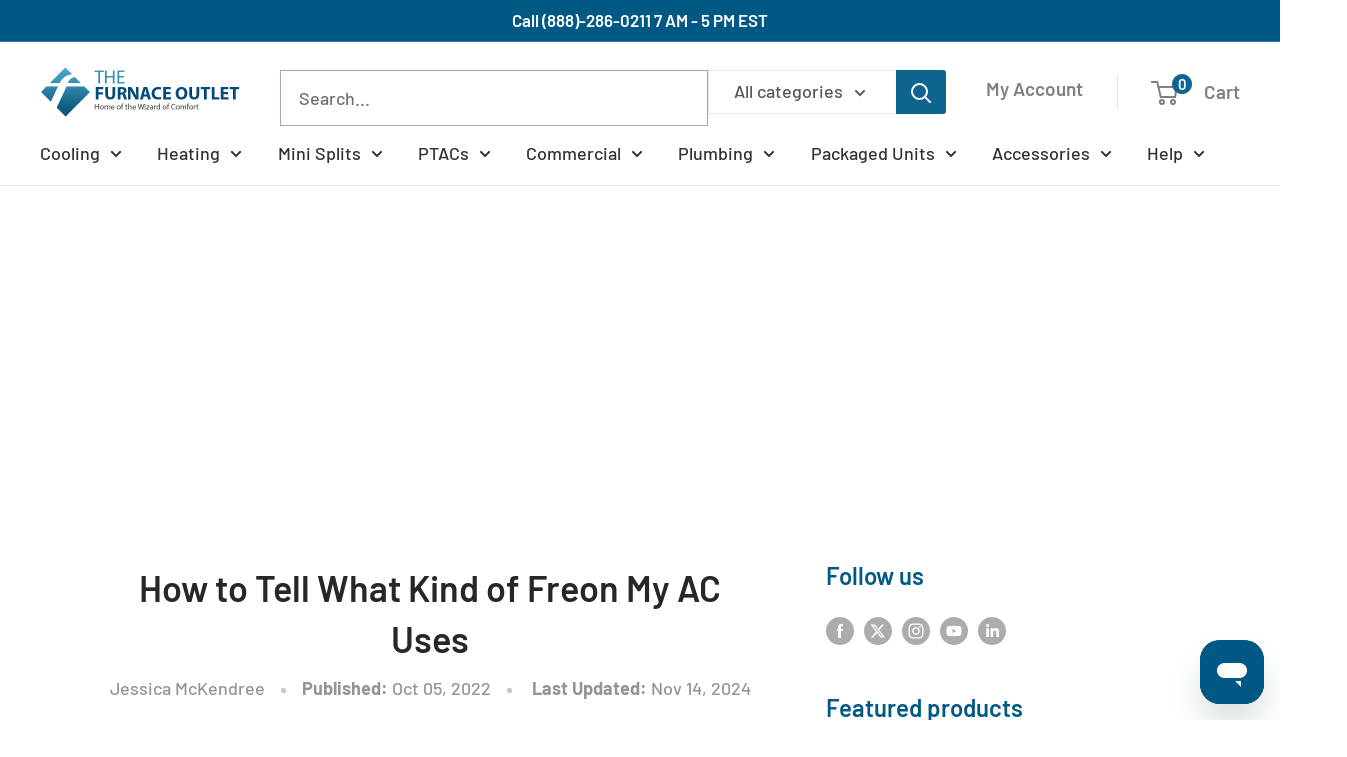

--- FILE ---
content_type: text/html; charset=utf-8
request_url: https://thefurnaceoutlet.com/blogs/hvac-tips/how-to-tell-what-kind-of-freon-my-ac-uses
body_size: 50906
content:















<!doctype html>

<html class="no-js" lang="en">
  <head>
    <script type="application/json">
{
  "@context": "https://schema.org",
  "@type": "WebSite",
  "name": "Test Schema Injection",
  "url": "https://thefurnaceoutlet.com"
}
</script>
     <!-- Google Tag Manager -->
<script>(function(w,d,s,l,i){w[l]=w[l]||[];w[l].push({'gtm.start':
new Date().getTime(),event:'gtm.js'});var f=d.getElementsByTagName(s)[0],
j=d.createElement(s),dl=l!='dataLayer'?'&l='+l:'';j.async=true;j.src=
'https://www.googletagmanager.com/gtm.js?id='+i+dl;f.parentNode.insertBefore(j,f);
})(window,document,'script','dataLayer','GTM-WZNBRGF');</script>
<!-- End Google Tag Manager -->
    
    <meta charset="utf-8">
    <meta content="Y5VLk8CIpX3gOs9ETj5pBve1RVIw-3vtlVIC0m5bD90" name="google-site-verification"/>
    <meta name="viewport" content="width=device-width, initial-scale=1.0, height=device-height, minimum-scale=1.0, maximum-scale=1.0">
    <meta name="theme-color" content="#005985">

    <title>Types of Refrigerants Used in Air Conditioners | The Furnace Outlet</title><meta name="description" content="Learn about different types of refrigerants used in air conditioners including Chlorofluorocarbons, R-22 Freon, and R-410A Refrigerant. Find out why R22 refrigerant is banned and if you can replace it with R410A."><link rel="canonical" href="https://thefurnaceoutlet.com/blogs/hvac-tips/how-to-tell-what-kind-of-freon-my-ac-uses"><link rel="shortcut icon" href="/cdn/shop/files/favicon5.png" type="image/png"><link rel="preload" as="style" href="//thefurnaceoutlet.com/cdn/shop/t/69/assets/theme.css?v=57727647597282863221715895204">
    <link rel="preload" as="script" href="//thefurnaceoutlet.com/cdn/shop/t/69/assets/theme.js?v=100826050309035837771715895206">
    <link rel="preconnect" href="https://cdn.shopify.com">
    <link rel="preconnect" href="https://fonts.shopifycdn.com">
    <link rel="dns-prefetch" href="https://productreviews.shopifycdn.com">
    <link rel="dns-prefetch" href="https://ajax.googleapis.com">
    <link rel="dns-prefetch" href="https://maps.googleapis.com">
    <link rel="dns-prefetch" href="https://maps.gstatic.com">

    <meta property="og:type" content="article">
  <meta property="og:title" content="How to Tell What Kind of Freon My AC Uses"><meta property="og:image" content="http://thefurnaceoutlet.com/cdn/shop/articles/air-conditioner-data-plate-with-R-22-freon-refrigerant.jpg?v=1663793874">
    <meta property="og:image:secure_url" content="https://thefurnaceoutlet.com/cdn/shop/articles/air-conditioner-data-plate-with-R-22-freon-refrigerant.jpg?v=1663793874">
    <meta property="og:image:width" content="1366">
    <meta property="og:image:height" content="600"><meta property="og:description" content="Learn about different types of refrigerants used in air conditioners including Chlorofluorocarbons, R-22 Freon, and R-410A Refrigerant. Find out why R22 refrigerant is banned and if you can replace it with R410A."><meta property="og:url" content="https://thefurnaceoutlet.com/blogs/hvac-tips/how-to-tell-what-kind-of-freon-my-ac-uses">
<meta property="og:site_name" content="The Furnace Outlet"><meta name="twitter:card" content="summary"><meta name="twitter:title" content="How to Tell What Kind of Freon My AC Uses">
  <meta name="twitter:description" content="“I wonder how to tell what kind of Freon my AC uses,” is a thought likely prompted by air conditioner issues, concerns about Freon’s impact on the environment, or sheer curiosity. In any event, the owner’s manual, equipment nameplates, and local professionals are three good sources of information. Your best bet in determining your AC’s Freon type is the owner’s manual that came with your air conditioning system. Owner’s manuals can often be found online if you no longer have the originals. Another source of information is the equipment nameplates on the indoor or outdoor unit. The nameplate lists the model number, serial number, refrigerant type, and other specifications. Unfortunately, nameplates frequently fade and become illegible over time. Contact a local HVAC professional if the owner’s manual and nameplates yield no answers.Technicians can use temperature and pressure readings to determine"><meta name="twitter:image" content="https://thefurnaceoutlet.com/cdn/shop/articles/air-conditioner-data-plate-with-R-22-freon-refrigerant_600x600_crop_center.jpg?v=1663793874">
    <link rel="preload" href="//thefurnaceoutlet.com/cdn/fonts/barlow/barlow_n6.329f582a81f63f125e63c20a5a80ae9477df68e1.woff2" as="font" type="font/woff2" crossorigin><link rel="preload" href="//thefurnaceoutlet.com/cdn/fonts/barlow/barlow_n5.a193a1990790eba0cc5cca569d23799830e90f07.woff2" as="font" type="font/woff2" crossorigin><style>
  @font-face {
  font-family: Barlow;
  font-weight: 600;
  font-style: normal;
  font-display: swap;
  src: url("//thefurnaceoutlet.com/cdn/fonts/barlow/barlow_n6.329f582a81f63f125e63c20a5a80ae9477df68e1.woff2") format("woff2"),
       url("//thefurnaceoutlet.com/cdn/fonts/barlow/barlow_n6.0163402e36247bcb8b02716880d0b39568412e9e.woff") format("woff");
}

  @font-face {
  font-family: Barlow;
  font-weight: 500;
  font-style: normal;
  font-display: swap;
  src: url("//thefurnaceoutlet.com/cdn/fonts/barlow/barlow_n5.a193a1990790eba0cc5cca569d23799830e90f07.woff2") format("woff2"),
       url("//thefurnaceoutlet.com/cdn/fonts/barlow/barlow_n5.ae31c82169b1dc0715609b8cc6a610b917808358.woff") format("woff");
}

@font-face {
  font-family: Barlow;
  font-weight: 600;
  font-style: normal;
  font-display: swap;
  src: url("//thefurnaceoutlet.com/cdn/fonts/barlow/barlow_n6.329f582a81f63f125e63c20a5a80ae9477df68e1.woff2") format("woff2"),
       url("//thefurnaceoutlet.com/cdn/fonts/barlow/barlow_n6.0163402e36247bcb8b02716880d0b39568412e9e.woff") format("woff");
}

@font-face {
  font-family: Barlow;
  font-weight: 600;
  font-style: italic;
  font-display: swap;
  src: url("//thefurnaceoutlet.com/cdn/fonts/barlow/barlow_i6.5a22bd20fb27bad4d7674cc6e666fb9c77d813bb.woff2") format("woff2"),
       url("//thefurnaceoutlet.com/cdn/fonts/barlow/barlow_i6.1c8787fcb59f3add01a87f21b38c7ef797e3b3a1.woff") format("woff");
}


  @font-face {
  font-family: Barlow;
  font-weight: 700;
  font-style: normal;
  font-display: swap;
  src: url("//thefurnaceoutlet.com/cdn/fonts/barlow/barlow_n7.691d1d11f150e857dcbc1c10ef03d825bc378d81.woff2") format("woff2"),
       url("//thefurnaceoutlet.com/cdn/fonts/barlow/barlow_n7.4fdbb1cb7da0e2c2f88492243ffa2b4f91924840.woff") format("woff");
}

  @font-face {
  font-family: Barlow;
  font-weight: 500;
  font-style: italic;
  font-display: swap;
  src: url("//thefurnaceoutlet.com/cdn/fonts/barlow/barlow_i5.714d58286997b65cd479af615cfa9bb0a117a573.woff2") format("woff2"),
       url("//thefurnaceoutlet.com/cdn/fonts/barlow/barlow_i5.0120f77e6447d3b5df4bbec8ad8c2d029d87fb21.woff") format("woff");
}

  @font-face {
  font-family: Barlow;
  font-weight: 700;
  font-style: italic;
  font-display: swap;
  src: url("//thefurnaceoutlet.com/cdn/fonts/barlow/barlow_i7.50e19d6cc2ba5146fa437a5a7443c76d5d730103.woff2") format("woff2"),
       url("//thefurnaceoutlet.com/cdn/fonts/barlow/barlow_i7.47e9f98f1b094d912e6fd631cc3fe93d9f40964f.woff") format("woff");
}


  :root {
    --default-text-font-size : 15px;
    --base-text-font-size    : 18px;
    --heading-font-family    : Barlow, sans-serif;
    --heading-font-weight    : 600;
    --heading-font-style     : normal;
    --text-font-family       : Barlow, sans-serif;
    --text-font-weight       : 500;
    --text-font-style        : normal;
    --text-font-bolder-weight: 600;
    --text-link-decoration   : underline;

    --text-color               : #707070;
    --text-color-rgb           : 112, 112, 112;
    --heading-color            : #005985;
    --border-color             : #e1e3e4;
    --border-color-rgb         : 225, 227, 228;
    --form-border-color        : #d4d6d8;
    --accent-color             : #005985;
    --accent-color-rgb         : 0, 89, 133;
    --link-color               : #00badb;
    --link-color-hover         : #00798e;
    --background               : #ffffff;
    --secondary-background     : #ffffff;
    --secondary-background-rgb : 255, 255, 255;
    --accent-background        : rgba(0, 89, 133, 0.08);

    --input-background: #ffffff;

    --error-color       : #eb0000;
    --error-background  : rgba(235, 0, 0, 0.07);
    --success-color     : #00aa00;
    --success-background: rgba(0, 170, 0, 0.11);

    --primary-button-background      : #0c648f;
    --primary-button-background-rgb  : 12, 100, 143;
    --primary-button-text-color      : #ffffff;
    --secondary-button-background    : #1e2d7d;
    --secondary-button-background-rgb: 30, 45, 125;
    --secondary-button-text-color    : #ffffff;

    --header-background      : #ffffff;
    --header-text-color      : #808080;
    --header-light-text-color: #a3afef;
    --header-border-color    : rgba(163, 175, 239, 0.3);
    --header-accent-color    : #0c648f;

    --footer-background-color:    #005985;
    --footer-heading-text-color:  #ffffff;
    --footer-body-text-color:     #e7e7e7;
    --footer-body-text-color-rgb: 231, 231, 231;
    --footer-accent-color:        #437d99;
    --footer-accent-color-rgb:    67, 125, 153;
    --footer-border:              none;
    
    --flickity-arrow-color: #abb1b4;--product-on-sale-accent           : #eb0000;
    --product-on-sale-accent-rgb       : 235, 0, 0;
    --product-on-sale-color            : #ffffff;
    --product-in-stock-color           : #008a00;
    --product-low-stock-color          : #eb0000;
    --product-sold-out-color           : #8a9297;
    --product-custom-label-1-background: #008a00;
    --product-custom-label-1-color     : #ffffff;
    --product-custom-label-2-background: #00a500;
    --product-custom-label-2-color     : #ffffff;
    --product-review-star-color        : #ffbd00;

    --mobile-container-gutter : 20px;
    --desktop-container-gutter: 40px;

    /* Shopify related variables */
    --payment-terms-background-color: #ffffff;
  }
</style>

<script>
  // IE11 does not have support for CSS variables, so we have to polyfill them
  if (!(((window || {}).CSS || {}).supports && window.CSS.supports('(--a: 0)'))) {
    const script = document.createElement('script');
    script.type = 'text/javascript';
    script.src = 'https://cdn.jsdelivr.net/npm/css-vars-ponyfill@2';
    script.onload = function() {
      cssVars({});
    };

    document.getElementsByTagName('head')[0].appendChild(script);
  }
</script>

  
   
  

    
  <script>window.performance && window.performance.mark && window.performance.mark('shopify.content_for_header.start');</script><meta id="shopify-digital-wallet" name="shopify-digital-wallet" content="/60084813997/digital_wallets/dialog">
<meta name="shopify-checkout-api-token" content="ab213e3ae82b88f9ed7ff013095990e7">
<meta id="in-context-paypal-metadata" data-shop-id="60084813997" data-venmo-supported="true" data-environment="production" data-locale="en_US" data-paypal-v4="true" data-currency="USD">
<link rel="alternate" type="application/atom+xml" title="Feed" href="/blogs/hvac-tips.atom" />
<script async="async" src="/checkouts/internal/preloads.js?locale=en-US"></script>
<link rel="preconnect" href="https://shop.app" crossorigin="anonymous">
<script async="async" src="https://shop.app/checkouts/internal/preloads.js?locale=en-US&shop_id=60084813997" crossorigin="anonymous"></script>
<script id="apple-pay-shop-capabilities" type="application/json">{"shopId":60084813997,"countryCode":"US","currencyCode":"USD","merchantCapabilities":["supports3DS"],"merchantId":"gid:\/\/shopify\/Shop\/60084813997","merchantName":"The Furnace Outlet","requiredBillingContactFields":["postalAddress","email","phone"],"requiredShippingContactFields":["postalAddress","email","phone"],"shippingType":"shipping","supportedNetworks":["visa","masterCard","amex","discover","elo","jcb"],"total":{"type":"pending","label":"The Furnace Outlet","amount":"1.00"},"shopifyPaymentsEnabled":true,"supportsSubscriptions":true}</script>
<script id="shopify-features" type="application/json">{"accessToken":"ab213e3ae82b88f9ed7ff013095990e7","betas":["rich-media-storefront-analytics"],"domain":"thefurnaceoutlet.com","predictiveSearch":true,"shopId":60084813997,"locale":"en"}</script>
<script>var Shopify = Shopify || {};
Shopify.shop = "ffo1.myshopify.com";
Shopify.locale = "en";
Shopify.currency = {"active":"USD","rate":"1.0"};
Shopify.country = "US";
Shopify.theme = {"name":"TFO-THEME\/main","id":137415426221,"schema_name":"Warehouse Custom","schema_version":"5.1.1","theme_store_id":null,"role":"main"};
Shopify.theme.handle = "null";
Shopify.theme.style = {"id":null,"handle":null};
Shopify.cdnHost = "thefurnaceoutlet.com/cdn";
Shopify.routes = Shopify.routes || {};
Shopify.routes.root = "/";</script>
<script type="module">!function(o){(o.Shopify=o.Shopify||{}).modules=!0}(window);</script>
<script>!function(o){function n(){var o=[];function n(){o.push(Array.prototype.slice.apply(arguments))}return n.q=o,n}var t=o.Shopify=o.Shopify||{};t.loadFeatures=n(),t.autoloadFeatures=n()}(window);</script>
<script>
  window.ShopifyPay = window.ShopifyPay || {};
  window.ShopifyPay.apiHost = "shop.app\/pay";
  window.ShopifyPay.redirectState = null;
</script>
<script id="shop-js-analytics" type="application/json">{"pageType":"article"}</script>
<script defer="defer" async type="module" src="//thefurnaceoutlet.com/cdn/shopifycloud/shop-js/modules/v2/client.init-shop-cart-sync_BdyHc3Nr.en.esm.js"></script>
<script defer="defer" async type="module" src="//thefurnaceoutlet.com/cdn/shopifycloud/shop-js/modules/v2/chunk.common_Daul8nwZ.esm.js"></script>
<script type="module">
  await import("//thefurnaceoutlet.com/cdn/shopifycloud/shop-js/modules/v2/client.init-shop-cart-sync_BdyHc3Nr.en.esm.js");
await import("//thefurnaceoutlet.com/cdn/shopifycloud/shop-js/modules/v2/chunk.common_Daul8nwZ.esm.js");

  window.Shopify.SignInWithShop?.initShopCartSync?.({"fedCMEnabled":true,"windoidEnabled":true});

</script>
<script>
  window.Shopify = window.Shopify || {};
  if (!window.Shopify.featureAssets) window.Shopify.featureAssets = {};
  window.Shopify.featureAssets['shop-js'] = {"shop-cart-sync":["modules/v2/client.shop-cart-sync_QYOiDySF.en.esm.js","modules/v2/chunk.common_Daul8nwZ.esm.js"],"init-fed-cm":["modules/v2/client.init-fed-cm_DchLp9rc.en.esm.js","modules/v2/chunk.common_Daul8nwZ.esm.js"],"shop-button":["modules/v2/client.shop-button_OV7bAJc5.en.esm.js","modules/v2/chunk.common_Daul8nwZ.esm.js"],"init-windoid":["modules/v2/client.init-windoid_DwxFKQ8e.en.esm.js","modules/v2/chunk.common_Daul8nwZ.esm.js"],"shop-cash-offers":["modules/v2/client.shop-cash-offers_DWtL6Bq3.en.esm.js","modules/v2/chunk.common_Daul8nwZ.esm.js","modules/v2/chunk.modal_CQq8HTM6.esm.js"],"shop-toast-manager":["modules/v2/client.shop-toast-manager_CX9r1SjA.en.esm.js","modules/v2/chunk.common_Daul8nwZ.esm.js"],"init-shop-email-lookup-coordinator":["modules/v2/client.init-shop-email-lookup-coordinator_UhKnw74l.en.esm.js","modules/v2/chunk.common_Daul8nwZ.esm.js"],"pay-button":["modules/v2/client.pay-button_DzxNnLDY.en.esm.js","modules/v2/chunk.common_Daul8nwZ.esm.js"],"avatar":["modules/v2/client.avatar_BTnouDA3.en.esm.js"],"init-shop-cart-sync":["modules/v2/client.init-shop-cart-sync_BdyHc3Nr.en.esm.js","modules/v2/chunk.common_Daul8nwZ.esm.js"],"shop-login-button":["modules/v2/client.shop-login-button_D8B466_1.en.esm.js","modules/v2/chunk.common_Daul8nwZ.esm.js","modules/v2/chunk.modal_CQq8HTM6.esm.js"],"init-customer-accounts-sign-up":["modules/v2/client.init-customer-accounts-sign-up_C8fpPm4i.en.esm.js","modules/v2/client.shop-login-button_D8B466_1.en.esm.js","modules/v2/chunk.common_Daul8nwZ.esm.js","modules/v2/chunk.modal_CQq8HTM6.esm.js"],"init-shop-for-new-customer-accounts":["modules/v2/client.init-shop-for-new-customer-accounts_CVTO0Ztu.en.esm.js","modules/v2/client.shop-login-button_D8B466_1.en.esm.js","modules/v2/chunk.common_Daul8nwZ.esm.js","modules/v2/chunk.modal_CQq8HTM6.esm.js"],"init-customer-accounts":["modules/v2/client.init-customer-accounts_dRgKMfrE.en.esm.js","modules/v2/client.shop-login-button_D8B466_1.en.esm.js","modules/v2/chunk.common_Daul8nwZ.esm.js","modules/v2/chunk.modal_CQq8HTM6.esm.js"],"shop-follow-button":["modules/v2/client.shop-follow-button_CkZpjEct.en.esm.js","modules/v2/chunk.common_Daul8nwZ.esm.js","modules/v2/chunk.modal_CQq8HTM6.esm.js"],"lead-capture":["modules/v2/client.lead-capture_BntHBhfp.en.esm.js","modules/v2/chunk.common_Daul8nwZ.esm.js","modules/v2/chunk.modal_CQq8HTM6.esm.js"],"checkout-modal":["modules/v2/client.checkout-modal_CfxcYbTm.en.esm.js","modules/v2/chunk.common_Daul8nwZ.esm.js","modules/v2/chunk.modal_CQq8HTM6.esm.js"],"shop-login":["modules/v2/client.shop-login_Da4GZ2H6.en.esm.js","modules/v2/chunk.common_Daul8nwZ.esm.js","modules/v2/chunk.modal_CQq8HTM6.esm.js"],"payment-terms":["modules/v2/client.payment-terms_MV4M3zvL.en.esm.js","modules/v2/chunk.common_Daul8nwZ.esm.js","modules/v2/chunk.modal_CQq8HTM6.esm.js"]};
</script>
<script>(function() {
  var isLoaded = false;
  function asyncLoad() {
    if (isLoaded) return;
    isLoaded = true;
    var urls = ["https:\/\/app.targetbay.com\/js\/tb-shopify-appblock.js?shop=ffo1.myshopify.com"];
    for (var i = 0; i < urls.length; i++) {
      var s = document.createElement('script');
      s.type = 'text/javascript';
      s.async = true;
      s.src = urls[i];
      var x = document.getElementsByTagName('script')[0];
      x.parentNode.insertBefore(s, x);
    }
  };
  if(window.attachEvent) {
    window.attachEvent('onload', asyncLoad);
  } else {
    window.addEventListener('load', asyncLoad, false);
  }
})();</script>
<script id="__st">var __st={"a":60084813997,"offset":-18000,"reqid":"6654112c-da14-40ee-97dc-0c86c509fed2-1768958900","pageurl":"thefurnaceoutlet.com\/blogs\/hvac-tips\/how-to-tell-what-kind-of-freon-my-ac-uses","s":"articles-558775861421","u":"ab1d042b9197","p":"article","rtyp":"article","rid":558775861421};</script>
<script>window.ShopifyPaypalV4VisibilityTracking = true;</script>
<script id="form-persister">!function(){'use strict';const t='contact',e='new_comment',n=[[t,t],['blogs',e],['comments',e],[t,'customer']],o='password',r='form_key',c=['recaptcha-v3-token','g-recaptcha-response','h-captcha-response',o],s=()=>{try{return window.sessionStorage}catch{return}},i='__shopify_v',u=t=>t.elements[r],a=function(){const t=[...n].map((([t,e])=>`form[action*='/${t}']:not([data-nocaptcha='true']) input[name='form_type'][value='${e}']`)).join(',');var e;return e=t,()=>e?[...document.querySelectorAll(e)].map((t=>t.form)):[]}();function m(t){const e=u(t);a().includes(t)&&(!e||!e.value)&&function(t){try{if(!s())return;!function(t){const e=s();if(!e)return;const n=u(t);if(!n)return;const o=n.value;o&&e.removeItem(o)}(t);const e=Array.from(Array(32),(()=>Math.random().toString(36)[2])).join('');!function(t,e){u(t)||t.append(Object.assign(document.createElement('input'),{type:'hidden',name:r})),t.elements[r].value=e}(t,e),function(t,e){const n=s();if(!n)return;const r=[...t.querySelectorAll(`input[type='${o}']`)].map((({name:t})=>t)),u=[...c,...r],a={};for(const[o,c]of new FormData(t).entries())u.includes(o)||(a[o]=c);n.setItem(e,JSON.stringify({[i]:1,action:t.action,data:a}))}(t,e)}catch(e){console.error('failed to persist form',e)}}(t)}const f=t=>{if('true'===t.dataset.persistBound)return;const e=function(t,e){const n=function(t){return'function'==typeof t.submit?t.submit:HTMLFormElement.prototype.submit}(t).bind(t);return function(){let t;return()=>{t||(t=!0,(()=>{try{e(),n()}catch(t){(t=>{console.error('form submit failed',t)})(t)}})(),setTimeout((()=>t=!1),250))}}()}(t,(()=>{m(t)}));!function(t,e){if('function'==typeof t.submit&&'function'==typeof e)try{t.submit=e}catch{}}(t,e),t.addEventListener('submit',(t=>{t.preventDefault(),e()})),t.dataset.persistBound='true'};!function(){function t(t){const e=(t=>{const e=t.target;return e instanceof HTMLFormElement?e:e&&e.form})(t);e&&m(e)}document.addEventListener('submit',t),document.addEventListener('DOMContentLoaded',(()=>{const e=a();for(const t of e)f(t);var n;n=document.body,new window.MutationObserver((t=>{for(const e of t)if('childList'===e.type&&e.addedNodes.length)for(const t of e.addedNodes)1===t.nodeType&&'FORM'===t.tagName&&a().includes(t)&&f(t)})).observe(n,{childList:!0,subtree:!0,attributes:!1}),document.removeEventListener('submit',t)}))}()}();</script>
<script integrity="sha256-4kQ18oKyAcykRKYeNunJcIwy7WH5gtpwJnB7kiuLZ1E=" data-source-attribution="shopify.loadfeatures" defer="defer" src="//thefurnaceoutlet.com/cdn/shopifycloud/storefront/assets/storefront/load_feature-a0a9edcb.js" crossorigin="anonymous"></script>
<script crossorigin="anonymous" defer="defer" src="//thefurnaceoutlet.com/cdn/shopifycloud/storefront/assets/shopify_pay/storefront-65b4c6d7.js?v=20250812"></script>
<script data-source-attribution="shopify.dynamic_checkout.dynamic.init">var Shopify=Shopify||{};Shopify.PaymentButton=Shopify.PaymentButton||{isStorefrontPortableWallets:!0,init:function(){window.Shopify.PaymentButton.init=function(){};var t=document.createElement("script");t.src="https://thefurnaceoutlet.com/cdn/shopifycloud/portable-wallets/latest/portable-wallets.en.js",t.type="module",document.head.appendChild(t)}};
</script>
<script data-source-attribution="shopify.dynamic_checkout.buyer_consent">
  function portableWalletsHideBuyerConsent(e){var t=document.getElementById("shopify-buyer-consent"),n=document.getElementById("shopify-subscription-policy-button");t&&n&&(t.classList.add("hidden"),t.setAttribute("aria-hidden","true"),n.removeEventListener("click",e))}function portableWalletsShowBuyerConsent(e){var t=document.getElementById("shopify-buyer-consent"),n=document.getElementById("shopify-subscription-policy-button");t&&n&&(t.classList.remove("hidden"),t.removeAttribute("aria-hidden"),n.addEventListener("click",e))}window.Shopify?.PaymentButton&&(window.Shopify.PaymentButton.hideBuyerConsent=portableWalletsHideBuyerConsent,window.Shopify.PaymentButton.showBuyerConsent=portableWalletsShowBuyerConsent);
</script>
<script data-source-attribution="shopify.dynamic_checkout.cart.bootstrap">document.addEventListener("DOMContentLoaded",(function(){function t(){return document.querySelector("shopify-accelerated-checkout-cart, shopify-accelerated-checkout")}if(t())Shopify.PaymentButton.init();else{new MutationObserver((function(e,n){t()&&(Shopify.PaymentButton.init(),n.disconnect())})).observe(document.body,{childList:!0,subtree:!0})}}));
</script>
<script id='scb4127' type='text/javascript' async='' src='https://thefurnaceoutlet.com/cdn/shopifycloud/privacy-banner/storefront-banner.js'></script><link id="shopify-accelerated-checkout-styles" rel="stylesheet" media="screen" href="https://thefurnaceoutlet.com/cdn/shopifycloud/portable-wallets/latest/accelerated-checkout-backwards-compat.css" crossorigin="anonymous">
<style id="shopify-accelerated-checkout-cart">
        #shopify-buyer-consent {
  margin-top: 1em;
  display: inline-block;
  width: 100%;
}

#shopify-buyer-consent.hidden {
  display: none;
}

#shopify-subscription-policy-button {
  background: none;
  border: none;
  padding: 0;
  text-decoration: underline;
  font-size: inherit;
  cursor: pointer;
}

#shopify-subscription-policy-button::before {
  box-shadow: none;
}

      </style>

<script>window.performance && window.performance.mark && window.performance.mark('shopify.content_for_header.end');</script>
  <!-- "snippets/shogun-products.liquid" was not rendered, the associated app was uninstalled -->


    <link rel="stylesheet" href="//thefurnaceoutlet.com/cdn/shop/t/69/assets/theme.css?v=57727647597282863221715895204">
    <link rel="stylesheet" href="//thefurnaceoutlet.com/cdn/shop/t/69/assets/tfo-custom.css?v=18702533764061115311715895205">
    
  <script type="application/json">
  {
    "@context": "https://schema.org",
    "@type": "BlogPosting",
    "mainEntityOfPage": "/blogs/hvac-tips/how-to-tell-what-kind-of-freon-my-ac-uses",
    "articleSection": "HVAC Tips",
    "keywords": "",
    "headline": "How to Tell What Kind of Freon My AC Uses",
    "description": "“I wonder how to tell what kind of Freon my AC uses,” is a thought likely prompted by air conditioner issues, concerns about Freon’s impact...",
    "dateCreated": "2022-09-21T16:54:20",
    "datePublished": "2022-10-05T15:00:02",
    "dateModified": "2022-10-05T15:00:02",
    "image": {
      "@type": "ImageObject",
      "url": "https://thefurnaceoutlet.com/cdn/shop/articles/air-conditioner-data-plate-with-R-22-freon-refrigerant.jpg?v=1663793874&width=1024",
      "image": "https://thefurnaceoutlet.com/cdn/shop/articles/air-conditioner-data-plate-with-R-22-freon-refrigerant.jpg?v=1663793874&width=1024",
      "name": "closeup of air conditioner nameplate with R-22 freon circled for importance",
      "width": "1024",
      "height": "1024"
    },
    "author": {
      "@type": "Person",
      "name": " ",
      "givenName": null,
      "familyName": null
    },
    "publisher": {
      "@type": "Organization",
      "name": "The Furnace Outlet"
    },
    "commentCount": 0,
    "comment": []
  }
  </script>



  <script type="application/json">
  {
    "@context": "https://schema.org",
    "@type": "BreadcrumbList",
  "itemListElement": [{
      "@type": "ListItem",
      "position": 1,
      "name": "Home",
      "item": "https://thefurnaceoutlet.com"
    },{
          "@type": "ListItem",
          "position": 2,
          "name": "HVAC Tips",
          "item": "https://thefurnaceoutlet.com/blogs/hvac-tips"
        }, {
          "@type": "ListItem",
          "position": 3,
          "name": "HVAC Tips",
          "item": "https://thefurnaceoutlet.com/blogs/hvac-tips/how-to-tell-what-kind-of-freon-my-ac-uses"
        }]
  }
  </script>



    <script>
      // This allows to expose several variables to the global scope, to be used in scripts
      window.theme = {
        pageType: "article",
        cartCount: 0,
        moneyFormat: "${{amount}}",
        moneyWithCurrencyFormat: "${{amount}} USD",
        currencyCodeEnabled: true,
        showDiscount: true,
        discountMode: "saving",
        cartType: "drawer"
      };

      window.routes = {
        rootUrl: "\/",
        rootUrlWithoutSlash: '',
        cartUrl: "\/cart",
        cartAddUrl: "\/cart\/add",
        cartChangeUrl: "\/cart\/change",
        searchUrl: "\/search",
        productRecommendationsUrl: "\/recommendations\/products"
      };

      window.languages = {
        productRegularPrice: "Regular price",
        productSalePrice: "Sale price",
        collectionOnSaleLabel: "Save {{savings}}",
        productFormUnavailable: "Unavailable",
        productFormAddToCart: "Checkout",
        productFormPreOrder: "Pre-order",
        productFormSoldOut: "Sold out",
        productAdded: "Product has been added to your cart",
        productAddedShort: "Added!",
        shippingEstimatorNoResults: "No shipping could be found for your address.",
        shippingEstimatorOneResult: "There is one shipping rate for your address:",
        shippingEstimatorMultipleResults: "There are {{count}} shipping rates for your address:",
        shippingEstimatorErrors: "There are some errors:"
      };

      document.documentElement.className = document.documentElement.className.replace('no-js', 'js');
    </script><script src="//thefurnaceoutlet.com/cdn/shop/t/69/assets/theme.js?v=100826050309035837771715895206" defer></script>
    <script src="//thefurnaceoutlet.com/cdn/shop/t/69/assets/custom.js?v=102476495355921946141715895204" defer></script><script>
        (function () {
          window.onpageshow = function() {
            // We force re-freshing the cart content onpageshow, as most browsers will serve a cache copy when hitting the
            // back button, which cause staled data
            document.documentElement.dispatchEvent(new CustomEvent('cart:refresh', {
              bubbles: true,
              detail: {scrollToTop: false}
            }));
          };
        })();
      </script><link href="//thefurnaceoutlet.com/cdn/shop/t/69/assets/dgd-main.css?v=168547405232285118831715895204" rel="stylesheet" type="text/css" media="all" />

      <!--begin-boost-pfs-filter-css-->
     
      <!--end-boost-pfs-filter-css-->

      
        <script>
    
    
    
    
    var gsf_conversion_data = {page_type : '', event : ''};
    
</script>
        
          <!-- "snippets/shogun-head.liquid" was not rendered, the associated app was uninstalled -->
        
                        
                            <script type="text/javascript">var productName = "", productId = "", productImageUrl = "//thefurnaceoutlet.com/cdn/shopifycloud/storefront/assets/no-image-2048-a2addb12_medium.gif"; var productUrl = "", productPrice = ""; var productStock = "", productCollection = ""; var collectionTitle = "", collectionId = "",collectionUrl = ""; var customerName = "anonymous", userId = "",userMail = ""; var pageName = "",orderIdNew=""; var pageType = "article"; var productStockStatus =  '0'; if  (productStock == 'false') { productStockStatus = '1'; }</script>
                        
        
        <!-- Upfront Implementation removed 20231110 -->
        
        <!-- Top Quality Store Badge added 20240125 -->
        <!-- BEGIN Merchantverse Code -->
        <script id='merchantverseScript' src="https://www.gstatic.com/merchantverse/merchantverse.js" defer></script>
        <script type="text/javascript">
        merchantverseScript.addEventListener('load', function () {
        merchantverse.start({
        position: 'LEFT_BOTTOM'
        });
        });
        </script>
        <!-- END Merchantverse Code --><!-- BEGIN app block: shopify://apps/schema-plus-for-seo/blocks/schemaplus_app_embed/0199c405-aef8-7230-87a6-aacc5fab62ed --><script src="https://cdn.shopify.com/extensions/019bdb8e-e5a7-79b7-83c6-b46920ee1f83/schemaplus-schemafiles-67/assets/loader.min.js" async></script><!-- BEGIN app snippet: articles --><script type="application/ld+json" class="schemaplus-schema">[ { "@context":"http://schema.org", "@type":"BlogPosting", "@id": "https://thefurnaceoutlet.com/blogs/hvac-tips/how-to-tell-what-kind-of-freon-my-ac-uses#article_sp_schemaplus",  "author": { "@type": "Person",  "name": "Jessica McKendree",  "description": null, "email": null,  "url": "https:\/\/thefurnaceoutlet.com\/search?type=article\u0026q=Jessica+McKendree" } ,  "creator": { "@type": "Person",  "name": "Jessica McKendree",  "description": null, "email": null,  "url": "https:\/\/thefurnaceoutlet.com\/search?type=article\u0026q=Jessica+McKendree" } ,  "articleBody": "           \n“I wonder how to tell what kind of Freon my AC uses,” is a thought likely prompted by air conditioner issues, concerns about Freon’s impact on the environment, or sheer curiosity. In any event, the owner’s manual, equipment nameplates, and local professionals are three good sources of information. Your best bet in determining your AC’s Freon type is the owner’s manual that came with your air conditioning system. Owner’s manuals can often be found online if you no longer have the originals. Another source of information is the equipment nameplates on the indoor or outdoor unit. The nameplate lists the model number, serial number, refrigerant type, and other specifications. Unfortunately, nameplates frequently fade and become illegible over time. Contact a local HVAC professional if the owner’s manual and nameplates yield no answers.Technicians can use temperature and pressure readings to determine the refrigerant’s type. \n     Types of Refrigerants Used in Air Conditioners     \n“Freon” has become a catch-all term for any air conditioner refrigerant. In actuality, Freon is a brand name that refers to a specific kind of refrigerant. Every air conditioner uses one type of refrigerant. Common refrigerants are chlorofluorocarbons, R-22 Freon, and R-410A. Air conditioners require refrigerants to function. The refrigerant in your air conditioner absorbs heat from your home’s air and transfers the heat outdoors.\n            Chlorofluorocarbons     Chlorofluorocarbons (CFCs) such as R-12 were once a standard air conditioner refrigerant until it was discovered that CFCs contribute to greenhouse gasses and ozone depletion. Manufacturers quit using CFCs as refrigerants, and CFC production was phased out by 1995.           R-22 Freon     Freon is the brand name for the refrigerant R-22. R-22 is a hydrochlorofluorocarbon (HCFC). R-22 was standard in air conditioners between 1960 and 2005 until production was phased out and finally banned in 2010.           R-410A Refrigerant     R-410A, also known as Puron, became the standard air conditioner refrigerant after the Freon phase-out began. Most air conditioners manufactured after 2005 use R-410A. R-410A is a hydrofluorocarbon (HFC). Unlike CFCs and HCFCs, it does not contain ozone-depleting chlorine. Another advantage is that R-410A allows higher air conditioner efficiency ratings, yielding better air quality and increased comfort.         Why R22 Refrigerant Ban?     \nThe Clean Air Act of 1990 required the U.S. Environmental Protection Agency (EPA) to phase out ozone-depleting chemicals, including hydrochlorofluorocarbons (HCFCs) like R-22. An HCFC is a CFC with an additional hydrogen atom. Like CFCs, HCFCs contain chlorine. In 2010, new air conditioning systems being manufactured were banned from using R-22. Per the EPA’s final phase-out plan, the production and importation allocations were as follows: 51 million pounds in 2014;22 million pounds in 2015;18 million pounds in 2016;13 million pounds in 2017;9 million pounds in 2019; As of 2020, R-22 has been completely banned. The U.S. will no longer produce or import Freon. Older air conditioners can still be serviced with recycled or stockpiled R-22.\n         Is R22 Refrigerant Still Available?     \nR-22 is still available, but the stocks are diminishing. Recycled, reclaimed, and recovered R-22 are the only available sources. As the R-22 supply decreases, the cost increases. Recharging your AC with R-22 can be as much as half the cost of a new high-efficiency air conditioning system. There are many benefits to upgrading your air conditioning system. Besides using an environmentally-safe refrigerant, a high-efficiency air conditioner can lower your energy costs, provide better air quality and comfort, prolong the life of your compressor, and save you money when it’s serviced with refrigerant.\n     Can You Replace R22 Refrigerant with R410A?     \nR-410A cannot be used in an air conditioner designed for R-22. The two refrigerants have different chemical properties. R-410A performs at a higher pressure which R-22 systems cannot withstand. The air conditioner components would burst. R-22 systems can be converted to use R-410A, but it is costly. The compressor, condenser, evaporator, and refrigerant lines would need to be replaced and the old components adequately disposed of. It’s wiser to buy a new air conditioning system that uses R-410A.\n     Conclusion     \nKnowing what kind of Freon your air conditioner uses is valuable knowledge, especially in the event of a Freon leak. Since the import and production of R-22 Freon have been banned, the cost of R-22 has sharply increased. R-410A is more affordable but cannot be used in R-22 systems unless they are retrofitted. In most cases, retrofitting an old system is not cost-effective.  Putting your money towards a new high-efficiency air conditioner is a great option. R-410A is cheaper and better for the environment. High-efficiency systems provide better cooling, use less energy, and can lower your energy costs. \n     ", "comment": [  ], "commentCount": " 0", "dateCreated":"2022-09-21T16:54:20Z", "dateModified":"2024-11-14T16:18:59Z", "datePublished":"2022-10-05T15:00:02Z",  "description":"How to Tell What Kind of Freon My AC Uses",  "headline":"How to Tell What Kind of Freon My AC Uses",  "image": { "@type":"ImageObject", "width":"1366", "height":"600", "url":"https://thefurnaceoutlet.com/cdn/shop/articles/air-conditioner-data-plate-with-R-22-freon-refrigerant.jpg?v=1663793874&width=1200" },  "keywords": [  ], "mainEntityOfPage": { "@type": "WebPage", "@id": "https://thefurnaceoutlet.com/blogs/hvac-tips/how-to-tell-what-kind-of-freon-my-ac-uses#webpage_sp_schemaplus" }, "publisher": { "@type": "Organization",  "name": "The Furnace Outlet" },  "thumbnailUrl": "https://thefurnaceoutlet.com/cdn/shop/articles/air-conditioner-data-plate-with-R-22-freon-refrigerant.jpg?v=1663793874&width=1200",  "url":"https://thefurnaceoutlet.com/blogs/hvac-tips/how-to-tell-what-kind-of-freon-my-ac-uses" } ]</script><!-- BEGIN app snippet: video --> <!-- END app snippet --><!-- BEGIN app snippet: faq --><!-- END app snippet --><!-- END app snippet --><!-- BEGIN app snippet: breadcrumbs --><script type="application/ld+json" class="schemaplus-schema"> { "@context": "http://schema.org", "@type": "BreadcrumbList", "name": "The Furnace Outlet Breadcrumbs Schema by SchemaPlus", "itemListElement": [ { "@type": "ListItem", "position": 1, "item": { "@id": "https://thefurnaceoutlet.com/blogs/hvac-tips", "name": "HVAC Tips" } }, { "@type": "ListItem", "position": 2, "item": { "@id": "https://thefurnaceoutlet.com/blogs/hvac-tips/how-to-tell-what-kind-of-freon-my-ac-uses", "name": "How to Tell What Kind of Freon My AC Uses" } } ] }  </script><!-- END app snippet --><!-- END app block --><!-- BEGIN app block: shopify://apps/bm-country-blocker-ip-blocker/blocks/boostmark-blocker/bf9db4b9-be4b-45e1-8127-bbcc07d93e7e -->

  <script src="https://cdn.shopify.com/extensions/019b300f-1323-7b7a-bda2-a589132c3189/boostymark-regionblock-71/assets/blocker.js?v=4&shop=ffo1.myshopify.com" async></script>
  <script src="https://cdn.shopify.com/extensions/019b300f-1323-7b7a-bda2-a589132c3189/boostymark-regionblock-71/assets/jk4ukh.js?c=6&shop=ffo1.myshopify.com" async></script>

  
    <script async>
      function _0x3f8f(_0x223ce8,_0x21bbeb){var _0x6fb9ec=_0x6fb9();return _0x3f8f=function(_0x3f8f82,_0x5dbe6e){_0x3f8f82=_0x3f8f82-0x191;var _0x51bf69=_0x6fb9ec[_0x3f8f82];return _0x51bf69;},_0x3f8f(_0x223ce8,_0x21bbeb);}(function(_0x4724fe,_0xeb51bb){var _0x47dea2=_0x3f8f,_0x141c8b=_0x4724fe();while(!![]){try{var _0x4a9abe=parseInt(_0x47dea2(0x1af))/0x1*(-parseInt(_0x47dea2(0x1aa))/0x2)+-parseInt(_0x47dea2(0x1a7))/0x3*(parseInt(_0x47dea2(0x192))/0x4)+parseInt(_0x47dea2(0x1a3))/0x5*(parseInt(_0x47dea2(0x1a6))/0x6)+-parseInt(_0x47dea2(0x19d))/0x7*(-parseInt(_0x47dea2(0x191))/0x8)+-parseInt(_0x47dea2(0x1a4))/0x9*(parseInt(_0x47dea2(0x196))/0xa)+-parseInt(_0x47dea2(0x1a0))/0xb+parseInt(_0x47dea2(0x198))/0xc;if(_0x4a9abe===_0xeb51bb)break;else _0x141c8b['push'](_0x141c8b['shift']());}catch(_0x5bdae7){_0x141c8b['push'](_0x141c8b['shift']());}}}(_0x6fb9,0x2b917),function e(){var _0x379294=_0x3f8f;window[_0x379294(0x19f)]=![];var _0x59af3b=new MutationObserver(function(_0x10185c){var _0x39bea0=_0x379294;_0x10185c[_0x39bea0(0x19b)](function(_0x486a2e){var _0x1ea3a0=_0x39bea0;_0x486a2e['addedNodes'][_0x1ea3a0(0x19b)](function(_0x1880c1){var _0x37d441=_0x1ea3a0;if(_0x1880c1[_0x37d441(0x193)]===_0x37d441(0x19c)&&window[_0x37d441(0x19f)]==![]){var _0x64f391=_0x1880c1['textContent']||_0x1880c1[_0x37d441(0x19e)];_0x64f391[_0x37d441(0x1ad)](_0x37d441(0x1ab))&&(window[_0x37d441(0x19f)]=!![],window['_bm_blocked_script']=_0x64f391,_0x1880c1[_0x37d441(0x194)][_0x37d441(0x1a2)](_0x1880c1),_0x59af3b[_0x37d441(0x195)]());}});});});_0x59af3b[_0x379294(0x1a9)](document[_0x379294(0x1a5)],{'childList':!![],'subtree':!![]}),setTimeout(()=>{var _0x43bd71=_0x379294;if(!window[_0x43bd71(0x1ae)]&&window['_bm_blocked']){var _0x4f89e0=document[_0x43bd71(0x1a8)](_0x43bd71(0x19a));_0x4f89e0[_0x43bd71(0x1ac)]=_0x43bd71(0x197),_0x4f89e0[_0x43bd71(0x1a1)]=window['_bm_blocked_script'],document[_0x43bd71(0x199)]['appendChild'](_0x4f89e0);}},0x2ee0);}());function _0x6fb9(){var _0x432d5b=['head','script','forEach','SCRIPT','7fPmGqS','src','_bm_blocked','1276902CZtaAd','textContent','removeChild','5xRSprd','513qTrjgw','documentElement','1459980yoQzSv','6QRCLrj','createElement','observe','33750bDyRAA','var\x20customDocumentWrite\x20=\x20function(content)','className','includes','bmExtension','11ecERGS','2776368sDqaNF','444776RGnQWH','nodeName','parentNode','disconnect','25720cFqzCY','analytics','3105336gpytKO'];_0x6fb9=function(){return _0x432d5b;};return _0x6fb9();}
    </script>
  

  

  
    <script async>
      !function(){var t;new MutationObserver(function(t,e){if(document.body&&(e.disconnect(),!window.bmExtension)){let i=document.createElement('div');i.id='bm-preload-mask',i.style.cssText='position: fixed !important; top: 0 !important; left: 0 !important; width: 100% !important; height: 100% !important; background-color: white !important; z-index: 2147483647 !important; display: block !important;',document.body.appendChild(i),setTimeout(function(){i.parentNode&&i.parentNode.removeChild(i);},1e4);}}).observe(document.documentElement,{childList:!0,subtree:!0});}();
    </script>
  

  

  













<!-- END app block --><!-- BEGIN app block: shopify://apps/hulk-form-builder/blocks/app-embed/b6b8dd14-356b-4725-a4ed-77232212b3c3 --><!-- BEGIN app snippet: hulkapps-formbuilder-theme-ext --><script type="text/javascript">
  
  if (typeof window.formbuilder_customer != "object") {
        window.formbuilder_customer = {}
  }

  window.hulkFormBuilder = {
    form_data: {},
    shop_data: {"shop_jFnh6XLDLDw1UJYgHwS0rw":{"shop_uuid":"jFnh6XLDLDw1UJYgHwS0rw","shop_timezone":"America\/New_York","shop_id":93845,"shop_is_after_submit_enabled":true,"shop_shopify_plan":"Shopify Plus","shop_shopify_domain":"ffo1.myshopify.com","shop_created_at":"2023-10-24T20:58:13.198-05:00","is_skip_metafield":false,"shop_deleted":false,"shop_disabled":false}},
    settings_data: {"shop_settings":{"shop_customise_msgs":[],"default_customise_msgs":{"is_required":"is required","thank_you":"Thank you! The form was submitted successfully.","processing":"Processing...","valid_data":"Please provide valid data","valid_email":"Provide valid email format","valid_tags":"HTML Tags are not allowed","valid_phone":"Provide valid phone number","valid_captcha":"Please provide valid captcha response","valid_url":"Provide valid URL","only_number_alloud":"Provide valid number in","number_less":"must be less than","number_more":"must be more than","image_must_less":"Image must be less than 20MB","image_number":"Images allowed","image_extension":"Invalid extension! Please provide image file","error_image_upload":"Error in image upload. Please try again.","error_file_upload":"Error in file upload. Please try again.","your_response":"Your response","error_form_submit":"Error occur.Please try again after sometime.","email_submitted":"Form with this email is already submitted","invalid_email_by_zerobounce":"The email address you entered appears to be invalid. Please check it and try again.","download_file":"Download file","card_details_invalid":"Your card details are invalid","card_details":"Card details","please_enter_card_details":"Please enter card details","card_number":"Card number","exp_mm":"Exp MM","exp_yy":"Exp YY","crd_cvc":"CVV","payment_value":"Payment amount","please_enter_payment_amount":"Please enter payment amount","address1":"Address line 1","address2":"Address line 2","city":"City","province":"Province","zipcode":"Zip code","country":"Country","blocked_domain":"This form does not accept addresses from","file_must_less":"File must be less than 20MB","file_extension":"Invalid extension! Please provide file","only_file_number_alloud":"files allowed","previous":"Previous","next":"Next","must_have_a_input":"Please enter at least one field.","please_enter_required_data":"Please enter required data","atleast_one_special_char":"Include at least one special character","atleast_one_lowercase_char":"Include at least one lowercase character","atleast_one_uppercase_char":"Include at least one uppercase character","atleast_one_number":"Include at least one number","must_have_8_chars":"Must have 8 characters long","be_between_8_and_12_chars":"Be between 8 and 12 characters long","please_select":"Please Select","phone_submitted":"Form with this phone number is already submitted","user_res_parse_error":"Error while submitting the form","valid_same_values":"values must be same","product_choice_clear_selection":"Clear Selection","picture_choice_clear_selection":"Clear Selection","remove_all_for_file_image_upload":"Remove All","invalid_file_type_for_image_upload":"You can't upload files of this type.","invalid_file_type_for_signature_upload":"You can't upload files of this type.","max_files_exceeded_for_file_upload":"You can not upload any more files.","max_files_exceeded_for_image_upload":"You can not upload any more files.","file_already_exist":"File already uploaded","max_limit_exceed":"You have added the maximum number of text fields.","cancel_upload_for_file_upload":"Cancel upload","cancel_upload_for_image_upload":"Cancel upload","cancel_upload_for_signature_upload":"Cancel upload"},"shop_blocked_domains":[]}},
    features_data: {"shop_plan_features":{"shop_plan_features":["unlimited-forms","full-design-customization","export-form-submissions","multiple-recipients-for-form-submissions","multiple-admin-notifications","enable-captcha","unlimited-file-uploads","save-submitted-form-data","set-auto-response-message","conditional-logic","form-banner","save-as-draft-facility","include-user-response-in-admin-email","disable-form-submission","file-upload"]}},
    shop: null,
    shop_id: null,
    plan_features: null,
    validateDoubleQuotes: false,
    assets: {
      extraFunctions: "https://cdn.shopify.com/extensions/019bb5ee-ec40-7527-955d-c1b8751eb060/form-builder-by-hulkapps-50/assets/extra-functions.js",
      extraStyles: "https://cdn.shopify.com/extensions/019bb5ee-ec40-7527-955d-c1b8751eb060/form-builder-by-hulkapps-50/assets/extra-styles.css",
      bootstrapStyles: "https://cdn.shopify.com/extensions/019bb5ee-ec40-7527-955d-c1b8751eb060/form-builder-by-hulkapps-50/assets/theme-app-extension-bootstrap.css"
    },
    translations: {
      htmlTagNotAllowed: "HTML Tags are not allowed",
      sqlQueryNotAllowed: "SQL Queries are not allowed",
      doubleQuoteNotAllowed: "Double quotes are not allowed",
      vorwerkHttpWwwNotAllowed: "The words \u0026#39;http\u0026#39; and \u0026#39;www\u0026#39; are not allowed. Please remove them and try again.",
      maxTextFieldsReached: "You have added the maximum number of text fields.",
      avoidNegativeWords: "Avoid negative words: Don\u0026#39;t use negative words in your contact message.",
      customDesignOnly: "This form is for custom designs requests. For general inquiries please contact our team at info@stagheaddesigns.com",
      zerobounceApiErrorMsg: "We couldn\u0026#39;t verify your email due to a technical issue. Please try again later.",
    }

  }

  

  window.FbThemeAppExtSettingsHash = {}
  
</script><!-- END app snippet --><!-- END app block --><script src="https://cdn.shopify.com/extensions/019a26f7-cf8f-78bd-a350-620d3f11ab93/easyspecs-9/assets/embed.js" type="text/javascript" defer="defer"></script>
<script src="https://cdn.shopify.com/extensions/019bb5ee-ec40-7527-955d-c1b8751eb060/form-builder-by-hulkapps-50/assets/form-builder-script.js" type="text/javascript" defer="defer"></script>
<link href="https://monorail-edge.shopifysvc.com" rel="dns-prefetch">
<script>(function(){if ("sendBeacon" in navigator && "performance" in window) {try {var session_token_from_headers = performance.getEntriesByType('navigation')[0].serverTiming.find(x => x.name == '_s').description;} catch {var session_token_from_headers = undefined;}var session_cookie_matches = document.cookie.match(/_shopify_s=([^;]*)/);var session_token_from_cookie = session_cookie_matches && session_cookie_matches.length === 2 ? session_cookie_matches[1] : "";var session_token = session_token_from_headers || session_token_from_cookie || "";function handle_abandonment_event(e) {var entries = performance.getEntries().filter(function(entry) {return /monorail-edge.shopifysvc.com/.test(entry.name);});if (!window.abandonment_tracked && entries.length === 0) {window.abandonment_tracked = true;var currentMs = Date.now();var navigation_start = performance.timing.navigationStart;var payload = {shop_id: 60084813997,url: window.location.href,navigation_start,duration: currentMs - navigation_start,session_token,page_type: "article"};window.navigator.sendBeacon("https://monorail-edge.shopifysvc.com/v1/produce", JSON.stringify({schema_id: "online_store_buyer_site_abandonment/1.1",payload: payload,metadata: {event_created_at_ms: currentMs,event_sent_at_ms: currentMs}}));}}window.addEventListener('pagehide', handle_abandonment_event);}}());</script>
<script id="web-pixels-manager-setup">(function e(e,d,r,n,o){if(void 0===o&&(o={}),!Boolean(null===(a=null===(i=window.Shopify)||void 0===i?void 0:i.analytics)||void 0===a?void 0:a.replayQueue)){var i,a;window.Shopify=window.Shopify||{};var t=window.Shopify;t.analytics=t.analytics||{};var s=t.analytics;s.replayQueue=[],s.publish=function(e,d,r){return s.replayQueue.push([e,d,r]),!0};try{self.performance.mark("wpm:start")}catch(e){}var l=function(){var e={modern:/Edge?\/(1{2}[4-9]|1[2-9]\d|[2-9]\d{2}|\d{4,})\.\d+(\.\d+|)|Firefox\/(1{2}[4-9]|1[2-9]\d|[2-9]\d{2}|\d{4,})\.\d+(\.\d+|)|Chrom(ium|e)\/(9{2}|\d{3,})\.\d+(\.\d+|)|(Maci|X1{2}).+ Version\/(15\.\d+|(1[6-9]|[2-9]\d|\d{3,})\.\d+)([,.]\d+|)( \(\w+\)|)( Mobile\/\w+|) Safari\/|Chrome.+OPR\/(9{2}|\d{3,})\.\d+\.\d+|(CPU[ +]OS|iPhone[ +]OS|CPU[ +]iPhone|CPU IPhone OS|CPU iPad OS)[ +]+(15[._]\d+|(1[6-9]|[2-9]\d|\d{3,})[._]\d+)([._]\d+|)|Android:?[ /-](13[3-9]|1[4-9]\d|[2-9]\d{2}|\d{4,})(\.\d+|)(\.\d+|)|Android.+Firefox\/(13[5-9]|1[4-9]\d|[2-9]\d{2}|\d{4,})\.\d+(\.\d+|)|Android.+Chrom(ium|e)\/(13[3-9]|1[4-9]\d|[2-9]\d{2}|\d{4,})\.\d+(\.\d+|)|SamsungBrowser\/([2-9]\d|\d{3,})\.\d+/,legacy:/Edge?\/(1[6-9]|[2-9]\d|\d{3,})\.\d+(\.\d+|)|Firefox\/(5[4-9]|[6-9]\d|\d{3,})\.\d+(\.\d+|)|Chrom(ium|e)\/(5[1-9]|[6-9]\d|\d{3,})\.\d+(\.\d+|)([\d.]+$|.*Safari\/(?![\d.]+ Edge\/[\d.]+$))|(Maci|X1{2}).+ Version\/(10\.\d+|(1[1-9]|[2-9]\d|\d{3,})\.\d+)([,.]\d+|)( \(\w+\)|)( Mobile\/\w+|) Safari\/|Chrome.+OPR\/(3[89]|[4-9]\d|\d{3,})\.\d+\.\d+|(CPU[ +]OS|iPhone[ +]OS|CPU[ +]iPhone|CPU IPhone OS|CPU iPad OS)[ +]+(10[._]\d+|(1[1-9]|[2-9]\d|\d{3,})[._]\d+)([._]\d+|)|Android:?[ /-](13[3-9]|1[4-9]\d|[2-9]\d{2}|\d{4,})(\.\d+|)(\.\d+|)|Mobile Safari.+OPR\/([89]\d|\d{3,})\.\d+\.\d+|Android.+Firefox\/(13[5-9]|1[4-9]\d|[2-9]\d{2}|\d{4,})\.\d+(\.\d+|)|Android.+Chrom(ium|e)\/(13[3-9]|1[4-9]\d|[2-9]\d{2}|\d{4,})\.\d+(\.\d+|)|Android.+(UC? ?Browser|UCWEB|U3)[ /]?(15\.([5-9]|\d{2,})|(1[6-9]|[2-9]\d|\d{3,})\.\d+)\.\d+|SamsungBrowser\/(5\.\d+|([6-9]|\d{2,})\.\d+)|Android.+MQ{2}Browser\/(14(\.(9|\d{2,})|)|(1[5-9]|[2-9]\d|\d{3,})(\.\d+|))(\.\d+|)|K[Aa][Ii]OS\/(3\.\d+|([4-9]|\d{2,})\.\d+)(\.\d+|)/},d=e.modern,r=e.legacy,n=navigator.userAgent;return n.match(d)?"modern":n.match(r)?"legacy":"unknown"}(),u="modern"===l?"modern":"legacy",c=(null!=n?n:{modern:"",legacy:""})[u],f=function(e){return[e.baseUrl,"/wpm","/b",e.hashVersion,"modern"===e.buildTarget?"m":"l",".js"].join("")}({baseUrl:d,hashVersion:r,buildTarget:u}),m=function(e){var d=e.version,r=e.bundleTarget,n=e.surface,o=e.pageUrl,i=e.monorailEndpoint;return{emit:function(e){var a=e.status,t=e.errorMsg,s=(new Date).getTime(),l=JSON.stringify({metadata:{event_sent_at_ms:s},events:[{schema_id:"web_pixels_manager_load/3.1",payload:{version:d,bundle_target:r,page_url:o,status:a,surface:n,error_msg:t},metadata:{event_created_at_ms:s}}]});if(!i)return console&&console.warn&&console.warn("[Web Pixels Manager] No Monorail endpoint provided, skipping logging."),!1;try{return self.navigator.sendBeacon.bind(self.navigator)(i,l)}catch(e){}var u=new XMLHttpRequest;try{return u.open("POST",i,!0),u.setRequestHeader("Content-Type","text/plain"),u.send(l),!0}catch(e){return console&&console.warn&&console.warn("[Web Pixels Manager] Got an unhandled error while logging to Monorail."),!1}}}}({version:r,bundleTarget:l,surface:e.surface,pageUrl:self.location.href,monorailEndpoint:e.monorailEndpoint});try{o.browserTarget=l,function(e){var d=e.src,r=e.async,n=void 0===r||r,o=e.onload,i=e.onerror,a=e.sri,t=e.scriptDataAttributes,s=void 0===t?{}:t,l=document.createElement("script"),u=document.querySelector("head"),c=document.querySelector("body");if(l.async=n,l.src=d,a&&(l.integrity=a,l.crossOrigin="anonymous"),s)for(var f in s)if(Object.prototype.hasOwnProperty.call(s,f))try{l.dataset[f]=s[f]}catch(e){}if(o&&l.addEventListener("load",o),i&&l.addEventListener("error",i),u)u.appendChild(l);else{if(!c)throw new Error("Did not find a head or body element to append the script");c.appendChild(l)}}({src:f,async:!0,onload:function(){if(!function(){var e,d;return Boolean(null===(d=null===(e=window.Shopify)||void 0===e?void 0:e.analytics)||void 0===d?void 0:d.initialized)}()){var d=window.webPixelsManager.init(e)||void 0;if(d){var r=window.Shopify.analytics;r.replayQueue.forEach((function(e){var r=e[0],n=e[1],o=e[2];d.publishCustomEvent(r,n,o)})),r.replayQueue=[],r.publish=d.publishCustomEvent,r.visitor=d.visitor,r.initialized=!0}}},onerror:function(){return m.emit({status:"failed",errorMsg:"".concat(f," has failed to load")})},sri:function(e){var d=/^sha384-[A-Za-z0-9+/=]+$/;return"string"==typeof e&&d.test(e)}(c)?c:"",scriptDataAttributes:o}),m.emit({status:"loading"})}catch(e){m.emit({status:"failed",errorMsg:(null==e?void 0:e.message)||"Unknown error"})}}})({shopId: 60084813997,storefrontBaseUrl: "https://thefurnaceoutlet.com",extensionsBaseUrl: "https://extensions.shopifycdn.com/cdn/shopifycloud/web-pixels-manager",monorailEndpoint: "https://monorail-edge.shopifysvc.com/unstable/produce_batch",surface: "storefront-renderer",enabledBetaFlags: ["2dca8a86"],webPixelsConfigList: [{"id":"1736540333","configuration":"{\"accountID\":\"123\"}","eventPayloadVersion":"v1","runtimeContext":"STRICT","scriptVersion":"2c699a2a366ce5bdcff38b724f5887db","type":"APP","apiClientId":5394113,"privacyPurposes":["ANALYTICS"],"dataSharingAdjustments":{"protectedCustomerApprovalScopes":["read_customer_email","read_customer_name","read_customer_personal_data"]}},{"id":"531595437","configuration":"{\"config\":\"{\\\"google_tag_ids\\\":[\\\"G-ZJFMEPXQTT\\\",\\\"AW-969800230\\\",\\\"GT-TNSNFXQ\\\",\\\"GT-WVR4QKXZ\\\"],\\\"target_country\\\":\\\"US\\\",\\\"gtag_events\\\":[{\\\"type\\\":\\\"search\\\",\\\"action_label\\\":[\\\"G-ZJFMEPXQTT\\\",\\\"AW-969800230\\\/73CUCITg46wDEKb0t84D\\\",\\\"MC-W14XXMNT8R\\\"]},{\\\"type\\\":\\\"begin_checkout\\\",\\\"action_label\\\":[\\\"G-ZJFMEPXQTT\\\",\\\"AW-969800230\\\/kx57CIHg46wDEKb0t84D\\\",\\\"MC-W14XXMNT8R\\\"]},{\\\"type\\\":\\\"view_item\\\",\\\"action_label\\\":[\\\"G-ZJFMEPXQTT\\\",\\\"AW-969800230\\\/DPK9CPvf46wDEKb0t84D\\\",\\\"MC-N28TTX37QB\\\",\\\"MC-W14XXMNT8R\\\"]},{\\\"type\\\":\\\"purchase\\\",\\\"action_label\\\":[\\\"G-ZJFMEPXQTT\\\",\\\"AW-969800230\\\/3MliCPjf46wDEKb0t84D\\\",\\\"MC-N28TTX37QB\\\",\\\"MC-W14XXMNT8R\\\"]},{\\\"type\\\":\\\"page_view\\\",\\\"action_label\\\":[\\\"G-ZJFMEPXQTT\\\",\\\"AW-969800230\\\/DirwCPXf46wDEKb0t84D\\\",\\\"MC-N28TTX37QB\\\",\\\"MC-W14XXMNT8R\\\"]},{\\\"type\\\":\\\"add_payment_info\\\",\\\"action_label\\\":[\\\"G-ZJFMEPXQTT\\\",\\\"AW-969800230\\\/YfQ5CIfg46wDEKb0t84D\\\",\\\"MC-W14XXMNT8R\\\"]},{\\\"type\\\":\\\"add_to_cart\\\",\\\"action_label\\\":[\\\"G-ZJFMEPXQTT\\\",\\\"AW-969800230\\\/rGmACP7f46wDEKb0t84D\\\",\\\"AW-969800230\\\/UvAiCIWZi-IYEKb0t84D\\\",\\\"AW-969800230\\\/3YFKCMiotrADEKb0t84D\\\",\\\"MC-W14XXMNT8R\\\"]}],\\\"enable_monitoring_mode\\\":false}\"}","eventPayloadVersion":"v1","runtimeContext":"OPEN","scriptVersion":"b2a88bafab3e21179ed38636efcd8a93","type":"APP","apiClientId":1780363,"privacyPurposes":[],"dataSharingAdjustments":{"protectedCustomerApprovalScopes":["read_customer_address","read_customer_email","read_customer_name","read_customer_personal_data","read_customer_phone"]}},{"id":"30441645","eventPayloadVersion":"1","runtimeContext":"LAX","scriptVersion":"5","type":"CUSTOM","privacyPurposes":["ANALYTICS","MARKETING","SALE_OF_DATA"],"name":"GTM - Script"},{"id":"31129773","eventPayloadVersion":"1","runtimeContext":"LAX","scriptVersion":"15","type":"CUSTOM","privacyPurposes":["ANALYTICS","MARKETING","SALE_OF_DATA"],"name":"Microsoft Conversion Tracking"},{"id":"shopify-app-pixel","configuration":"{}","eventPayloadVersion":"v1","runtimeContext":"STRICT","scriptVersion":"0450","apiClientId":"shopify-pixel","type":"APP","privacyPurposes":["ANALYTICS","MARKETING"]},{"id":"shopify-custom-pixel","eventPayloadVersion":"v1","runtimeContext":"LAX","scriptVersion":"0450","apiClientId":"shopify-pixel","type":"CUSTOM","privacyPurposes":["ANALYTICS","MARKETING"]}],isMerchantRequest: false,initData: {"shop":{"name":"The Furnace Outlet","paymentSettings":{"currencyCode":"USD"},"myshopifyDomain":"ffo1.myshopify.com","countryCode":"US","storefrontUrl":"https:\/\/thefurnaceoutlet.com"},"customer":null,"cart":null,"checkout":null,"productVariants":[],"purchasingCompany":null},},"https://thefurnaceoutlet.com/cdn","fcfee988w5aeb613cpc8e4bc33m6693e112",{"modern":"","legacy":""},{"shopId":"60084813997","storefrontBaseUrl":"https:\/\/thefurnaceoutlet.com","extensionBaseUrl":"https:\/\/extensions.shopifycdn.com\/cdn\/shopifycloud\/web-pixels-manager","surface":"storefront-renderer","enabledBetaFlags":"[\"2dca8a86\"]","isMerchantRequest":"false","hashVersion":"fcfee988w5aeb613cpc8e4bc33m6693e112","publish":"custom","events":"[[\"page_viewed\",{}]]"});</script><script>
  window.ShopifyAnalytics = window.ShopifyAnalytics || {};
  window.ShopifyAnalytics.meta = window.ShopifyAnalytics.meta || {};
  window.ShopifyAnalytics.meta.currency = 'USD';
  var meta = {"page":{"pageType":"article","resourceType":"article","resourceId":558775861421,"requestId":"6654112c-da14-40ee-97dc-0c86c509fed2-1768958900"}};
  for (var attr in meta) {
    window.ShopifyAnalytics.meta[attr] = meta[attr];
  }
</script>
<script class="analytics">
  (function () {
    var customDocumentWrite = function(content) {
      var jquery = null;

      if (window.jQuery) {
        jquery = window.jQuery;
      } else if (window.Checkout && window.Checkout.$) {
        jquery = window.Checkout.$;
      }

      if (jquery) {
        jquery('body').append(content);
      }
    };

    var hasLoggedConversion = function(token) {
      if (token) {
        return document.cookie.indexOf('loggedConversion=' + token) !== -1;
      }
      return false;
    }

    var setCookieIfConversion = function(token) {
      if (token) {
        var twoMonthsFromNow = new Date(Date.now());
        twoMonthsFromNow.setMonth(twoMonthsFromNow.getMonth() + 2);

        document.cookie = 'loggedConversion=' + token + '; expires=' + twoMonthsFromNow;
      }
    }

    var trekkie = window.ShopifyAnalytics.lib = window.trekkie = window.trekkie || [];
    if (trekkie.integrations) {
      return;
    }
    trekkie.methods = [
      'identify',
      'page',
      'ready',
      'track',
      'trackForm',
      'trackLink'
    ];
    trekkie.factory = function(method) {
      return function() {
        var args = Array.prototype.slice.call(arguments);
        args.unshift(method);
        trekkie.push(args);
        return trekkie;
      };
    };
    for (var i = 0; i < trekkie.methods.length; i++) {
      var key = trekkie.methods[i];
      trekkie[key] = trekkie.factory(key);
    }
    trekkie.load = function(config) {
      trekkie.config = config || {};
      trekkie.config.initialDocumentCookie = document.cookie;
      var first = document.getElementsByTagName('script')[0];
      var script = document.createElement('script');
      script.type = 'text/javascript';
      script.onerror = function(e) {
        var scriptFallback = document.createElement('script');
        scriptFallback.type = 'text/javascript';
        scriptFallback.onerror = function(error) {
                var Monorail = {
      produce: function produce(monorailDomain, schemaId, payload) {
        var currentMs = new Date().getTime();
        var event = {
          schema_id: schemaId,
          payload: payload,
          metadata: {
            event_created_at_ms: currentMs,
            event_sent_at_ms: currentMs
          }
        };
        return Monorail.sendRequest("https://" + monorailDomain + "/v1/produce", JSON.stringify(event));
      },
      sendRequest: function sendRequest(endpointUrl, payload) {
        // Try the sendBeacon API
        if (window && window.navigator && typeof window.navigator.sendBeacon === 'function' && typeof window.Blob === 'function' && !Monorail.isIos12()) {
          var blobData = new window.Blob([payload], {
            type: 'text/plain'
          });

          if (window.navigator.sendBeacon(endpointUrl, blobData)) {
            return true;
          } // sendBeacon was not successful

        } // XHR beacon

        var xhr = new XMLHttpRequest();

        try {
          xhr.open('POST', endpointUrl);
          xhr.setRequestHeader('Content-Type', 'text/plain');
          xhr.send(payload);
        } catch (e) {
          console.log(e);
        }

        return false;
      },
      isIos12: function isIos12() {
        return window.navigator.userAgent.lastIndexOf('iPhone; CPU iPhone OS 12_') !== -1 || window.navigator.userAgent.lastIndexOf('iPad; CPU OS 12_') !== -1;
      }
    };
    Monorail.produce('monorail-edge.shopifysvc.com',
      'trekkie_storefront_load_errors/1.1',
      {shop_id: 60084813997,
      theme_id: 137415426221,
      app_name: "storefront",
      context_url: window.location.href,
      source_url: "//thefurnaceoutlet.com/cdn/s/trekkie.storefront.cd680fe47e6c39ca5d5df5f0a32d569bc48c0f27.min.js"});

        };
        scriptFallback.async = true;
        scriptFallback.src = '//thefurnaceoutlet.com/cdn/s/trekkie.storefront.cd680fe47e6c39ca5d5df5f0a32d569bc48c0f27.min.js';
        first.parentNode.insertBefore(scriptFallback, first);
      };
      script.async = true;
      script.src = '//thefurnaceoutlet.com/cdn/s/trekkie.storefront.cd680fe47e6c39ca5d5df5f0a32d569bc48c0f27.min.js';
      first.parentNode.insertBefore(script, first);
    };
    trekkie.load(
      {"Trekkie":{"appName":"storefront","development":false,"defaultAttributes":{"shopId":60084813997,"isMerchantRequest":null,"themeId":137415426221,"themeCityHash":"17647430661396546742","contentLanguage":"en","currency":"USD"},"isServerSideCookieWritingEnabled":true,"monorailRegion":"shop_domain","enabledBetaFlags":["65f19447"]},"Session Attribution":{},"S2S":{"facebookCapiEnabled":false,"source":"trekkie-storefront-renderer","apiClientId":580111}}
    );

    var loaded = false;
    trekkie.ready(function() {
      if (loaded) return;
      loaded = true;

      window.ShopifyAnalytics.lib = window.trekkie;

      var originalDocumentWrite = document.write;
      document.write = customDocumentWrite;
      try { window.ShopifyAnalytics.merchantGoogleAnalytics.call(this); } catch(error) {};
      document.write = originalDocumentWrite;

      window.ShopifyAnalytics.lib.page(null,{"pageType":"article","resourceType":"article","resourceId":558775861421,"requestId":"6654112c-da14-40ee-97dc-0c86c509fed2-1768958900","shopifyEmitted":true});

      var match = window.location.pathname.match(/checkouts\/(.+)\/(thank_you|post_purchase)/)
      var token = match? match[1]: undefined;
      if (!hasLoggedConversion(token)) {
        setCookieIfConversion(token);
        
      }
    });


        var eventsListenerScript = document.createElement('script');
        eventsListenerScript.async = true;
        eventsListenerScript.src = "//thefurnaceoutlet.com/cdn/shopifycloud/storefront/assets/shop_events_listener-3da45d37.js";
        document.getElementsByTagName('head')[0].appendChild(eventsListenerScript);

})();</script>
<script
  defer
  src="https://thefurnaceoutlet.com/cdn/shopifycloud/perf-kit/shopify-perf-kit-3.0.4.min.js"
  data-application="storefront-renderer"
  data-shop-id="60084813997"
  data-render-region="gcp-us-central1"
  data-page-type="article"
  data-theme-instance-id="137415426221"
  data-theme-name="Warehouse Custom"
  data-theme-version="5.1.1"
  data-monorail-region="shop_domain"
  data-resource-timing-sampling-rate="10"
  data-shs="true"
  data-shs-beacon="true"
  data-shs-export-with-fetch="true"
  data-shs-logs-sample-rate="1"
  data-shs-beacon-endpoint="https://thefurnaceoutlet.com/api/collect"
></script>
</head>

  <body class="warehouse--v4 features--animate-zoom template-article " data-instant-intensity="viewport">
    <!-- Google Tag Manager (noscript) -->
<noscript><iframe src="https://www.googletagmanager.com/ns.html?id=GTM-WZNBRGF"
height="0" width="0" style="display:none;visibility:hidden"></iframe></noscript>
<!-- End Google Tag Manager (noscript) --><svg class="visually-hidden">
      <linearGradient id="rating-star-gradient-half">
        <stop offset="50%" stop-color="var(--product-review-star-color)" />
        <stop offset="50%" stop-color="rgba(var(--text-color-rgb), .4)" stop-opacity="0.4" />
      </linearGradient>
    </svg>

    <a href="#main" class="visually-hidden skip-to-content">Skip to content</a>
    <span class="loading-bar"></span><!-- BEGIN sections: header-group -->
<div id="shopify-section-sections--17118554226861__announcement-bar" class="shopify-section shopify-section-group-header-group shopify-section--announcement-bar"><section data-section-id="sections--17118554226861__announcement-bar" data-section-type="announcement-bar" data-section-settings='{
  "showNewsletter": false
}'><div class="announcement-bar">
    
    <div class="container">
      <div class="announcement-bar__inner"><p class="announcement-bar__content announcement-bar__content--center">Call <a href="tel:8882860211">(888)-286-0211</a> 7 AM - 5 PM EST</p><ul class="nav-bar__linklist list--unstyled" data-type="menu" role="list"></ul></div>
    </div>
  </div>
</section>

<style>
  .announcement-bar {
    background: #005985;
    color: #ffffff;
  }
</style>

<script>document.documentElement.style.removeProperty('--announcement-bar-button-width');document.documentElement.style.setProperty('--announcement-bar-height', document.getElementById('shopify-section-sections--17118554226861__announcement-bar').clientHeight + 'px');
</script>

</div><div id="shopify-section-sections--17118554226861__header" class="shopify-section shopify-section-group-header-group shopify-section__header"><section data-section-id="sections--17118554226861__header" data-section-type="header" data-section-settings='{
  "navigationLayout": "inline",
  "desktopOpenTrigger": "click",
  "useStickyHeader": true
}'>
  <header class="header header--inline " role="banner">
    <div class="container">
      <div class="header__inner"><nav class="header__mobile-nav hidden-lap-and-up">
            <button class="header__mobile-nav-toggle icon-state touch-area" data-action="toggle-menu" aria-expanded="false" aria-haspopup="true" aria-controls="mobile-menu" aria-label="Open menu">
              <span class="icon-state__primary"><svg focusable="false" class="icon icon--hamburger-mobile " viewBox="0 0 20 16" role="presentation">
      <path d="M0 14h20v2H0v-2zM0 0h20v2H0V0zm0 7h20v2H0V7z" fill="currentColor" fill-rule="evenodd"></path>
    </svg></span>
              <span class="icon-state__secondary"><svg focusable="false" class="icon icon--close " viewBox="0 0 19 19" role="presentation">
      <path d="M9.1923882 8.39339828l7.7781745-7.7781746 1.4142136 1.41421357-7.7781746 7.77817459 7.7781746 7.77817456L16.9705627 19l-7.7781745-7.7781746L1.41421356 19 0 17.5857864l7.7781746-7.77817456L0 2.02943725 1.41421356.61522369 9.1923882 8.39339828z" fill="currentColor" fill-rule="evenodd"></path>
    </svg></span>
            </button><div id="mobile-menu" class="mobile-menu" aria-hidden="true"><svg focusable="false" class="icon icon--nav-triangle-borderless " viewBox="0 0 20 9" role="presentation">
      <path d="M.47108938 9c.2694725-.26871321.57077721-.56867841.90388257-.89986354C3.12384116 6.36134886 5.74788116 3.76338565 9.2467995.30653888c.4145057-.4095171 1.0844277-.40860098 1.4977971.00205122L19.4935156 9H.47108938z" fill="#ffffff"></path>
    </svg><div class="mobile-menu__inner">
    <div class="mobile-menu__panel">
      <div class="mobile-menu__section">
        <ul class="mobile-menu__nav" data-type="menu" role="list"><li class="mobile-menu__nav-item"><button class="mobile-menu__nav-link" data-type="menuitem" aria-haspopup="true" aria-expanded="false" aria-controls="mobile-panel-0" data-action="open-panel">Cooling<svg focusable="false" class="icon icon--arrow-right " viewBox="0 0 8 12" role="presentation">
      <path stroke="currentColor" stroke-width="2" d="M2 2l4 4-4 4" fill="none" stroke-linecap="square"></path>
    </svg></button></li><li class="mobile-menu__nav-item"><button class="mobile-menu__nav-link" data-type="menuitem" aria-haspopup="true" aria-expanded="false" aria-controls="mobile-panel-1" data-action="open-panel">Heating<svg focusable="false" class="icon icon--arrow-right " viewBox="0 0 8 12" role="presentation">
      <path stroke="currentColor" stroke-width="2" d="M2 2l4 4-4 4" fill="none" stroke-linecap="square"></path>
    </svg></button></li><li class="mobile-menu__nav-item"><button class="mobile-menu__nav-link" data-type="menuitem" aria-haspopup="true" aria-expanded="false" aria-controls="mobile-panel-2" data-action="open-panel">Mini Splits<svg focusable="false" class="icon icon--arrow-right " viewBox="0 0 8 12" role="presentation">
      <path stroke="currentColor" stroke-width="2" d="M2 2l4 4-4 4" fill="none" stroke-linecap="square"></path>
    </svg></button></li><li class="mobile-menu__nav-item"><button class="mobile-menu__nav-link" data-type="menuitem" aria-haspopup="true" aria-expanded="false" aria-controls="mobile-panel-3" data-action="open-panel">PTACs<svg focusable="false" class="icon icon--arrow-right " viewBox="0 0 8 12" role="presentation">
      <path stroke="currentColor" stroke-width="2" d="M2 2l4 4-4 4" fill="none" stroke-linecap="square"></path>
    </svg></button></li><li class="mobile-menu__nav-item"><button class="mobile-menu__nav-link" data-type="menuitem" aria-haspopup="true" aria-expanded="false" aria-controls="mobile-panel-4" data-action="open-panel">Commercial<svg focusable="false" class="icon icon--arrow-right " viewBox="0 0 8 12" role="presentation">
      <path stroke="currentColor" stroke-width="2" d="M2 2l4 4-4 4" fill="none" stroke-linecap="square"></path>
    </svg></button></li><li class="mobile-menu__nav-item"><button class="mobile-menu__nav-link" data-type="menuitem" aria-haspopup="true" aria-expanded="false" aria-controls="mobile-panel-5" data-action="open-panel">Plumbing<svg focusable="false" class="icon icon--arrow-right " viewBox="0 0 8 12" role="presentation">
      <path stroke="currentColor" stroke-width="2" d="M2 2l4 4-4 4" fill="none" stroke-linecap="square"></path>
    </svg></button></li><li class="mobile-menu__nav-item"><button class="mobile-menu__nav-link" data-type="menuitem" aria-haspopup="true" aria-expanded="false" aria-controls="mobile-panel-6" data-action="open-panel">Packaged Units<svg focusable="false" class="icon icon--arrow-right " viewBox="0 0 8 12" role="presentation">
      <path stroke="currentColor" stroke-width="2" d="M2 2l4 4-4 4" fill="none" stroke-linecap="square"></path>
    </svg></button></li><li class="mobile-menu__nav-item"><button class="mobile-menu__nav-link" data-type="menuitem" aria-haspopup="true" aria-expanded="false" aria-controls="mobile-panel-7" data-action="open-panel">Accessories<svg focusable="false" class="icon icon--arrow-right " viewBox="0 0 8 12" role="presentation">
      <path stroke="currentColor" stroke-width="2" d="M2 2l4 4-4 4" fill="none" stroke-linecap="square"></path>
    </svg></button></li><li class="mobile-menu__nav-item"><button class="mobile-menu__nav-link" data-type="menuitem" aria-haspopup="true" aria-expanded="false" aria-controls="mobile-panel-8" data-action="open-panel">Help<svg focusable="false" class="icon icon--arrow-right " viewBox="0 0 8 12" role="presentation">
      <path stroke="currentColor" stroke-width="2" d="M2 2l4 4-4 4" fill="none" stroke-linecap="square"></path>
    </svg></button></li></ul>
      </div><div class="mobile-menu__section mobile-menu__section--loose">
          <p class="mobile-menu__section-title heading h5">Need help?</p><div class="mobile-menu__help-wrapper"><svg focusable="false" class="icon icon--bi-phone " viewBox="0 0 24 24" role="presentation">
      <g stroke-width="2" fill="none" fill-rule="evenodd" stroke-linecap="square">
        <path d="M17 15l-3 3-8-8 3-3-5-5-3 3c0 9.941 8.059 18 18 18l3-3-5-5z" stroke="#005985"></path>
        <path d="M14 1c4.971 0 9 4.029 9 9m-9-5c2.761 0 5 2.239 5 5" stroke="#005985"></path>
      </g>
    </svg><span>Call us 888 286 0211</span>
            </div><div class="mobile-menu__help-wrapper"><svg focusable="false" class="icon icon--bi-email " viewBox="0 0 22 22" role="presentation">
      <g fill="none" fill-rule="evenodd">
        <path stroke="#005985" d="M.916667 10.08333367l3.66666667-2.65833334v4.65849997zm20.1666667 0L17.416667 7.42500033v4.65849997z"></path>
        <path stroke="#005985" stroke-width="2" d="M4.58333367 7.42500033L.916667 10.08333367V21.0833337h20.1666667V10.08333367L17.416667 7.42500033"></path>
        <path stroke="#005985" stroke-width="2" d="M4.58333367 12.1000003V.916667H17.416667v11.1833333m-16.5-2.01666663L21.0833337 21.0833337m0-11.00000003L11.0000003 15.5833337"></path>
        <path d="M8.25000033 5.50000033h5.49999997M8.25000033 9.166667h5.49999997" stroke="#005985" stroke-width="2" stroke-linecap="square"></path>
      </g>
    </svg><a href="mailto:help@thefurnaceoutlet.com">help@thefurnaceoutlet.com</a>
            </div></div><div class="mobile-menu__section mobile-menu__section--loose">
          <p class="mobile-menu__section-title heading h5">Follow Us</p><ul class="social-media__item-list social-media__item-list--stack list--unstyled" role="list">
    <li class="social-media__item social-media__item--facebook">
      <a href="https://www.facebook.com/thefactoryfurnaceoutlet" target="_blank" rel="noopener" aria-label="Follow us on Facebook"><svg focusable="false" class="icon icon--facebook " viewBox="0 0 30 30">
      <path d="M15 30C6.71572875 30 0 23.2842712 0 15 0 6.71572875 6.71572875 0 15 0c8.2842712 0 15 6.71572875 15 15 0 8.2842712-6.7157288 15-15 15zm3.2142857-17.1429611h-2.1428678v-2.1425646c0-.5852979.8203285-1.07160109 1.0714928-1.07160109h1.071375v-2.1428925h-2.1428678c-2.3564786 0-3.2142536 1.98610393-3.2142536 3.21449359v2.1425646h-1.0714822l.0032143 2.1528011 1.0682679-.0099086v7.499969h3.2142536v-7.499969h2.1428678v-2.1428925z" fill="currentColor" fill-rule="evenodd"></path>
    </svg>Facebook</a>
    </li>

    
<li class="social-media__item social-media__item--twitter">
      <a href="https://twitter.com/factoryfurnace1" target="_blank" rel="noopener" aria-label="Follow us on Twitter"><svg focusable="false" fill="none" class="icon icon--twitter " role="presentation" viewBox="0 0 30 30">
      <path fill-rule="evenodd" clip-rule="evenodd" d="M30 15c0 8.284-6.716 15-15 15-8.284 0-15-6.716-15-15C0 6.716 6.716 0 15 0c8.284 0 15 6.716 15 15Zm-8.427-7h-2.375l-3.914 4.473L11.901 8H7l5.856 7.657L7.306 22h2.376l4.284-4.894L17.709 22h4.78l-6.105-8.07L21.573 8ZM19.68 20.578h-1.316L9.774 9.347h1.412l8.494 11.231Z" fill="currentColor"/>
    </svg>Twitter</a>
    </li>

    
<li class="social-media__item social-media__item--instagram">
      <a href="https://www.instagram.com/thefactoryfurnaceoutlet/" target="_blank" rel="noopener" aria-label="Follow us on Instagram"><svg focusable="false" class="icon icon--instagram " role="presentation" viewBox="0 0 30 30">
      <path d="M15 30C6.71572875 30 0 23.2842712 0 15 0 6.71572875 6.71572875 0 15 0c8.2842712 0 15 6.71572875 15 15 0 8.2842712-6.7157288 15-15 15zm.0000159-23.03571429c-2.1823849 0-2.4560363.00925037-3.3131306.0483571-.8553081.03901103-1.4394529.17486384-1.9505835.37352345-.52841925.20532625-.9765517.48009406-1.42331254.926823-.44672894.44676084-.72149675.89489329-.926823 1.42331254-.19865961.5111306-.33451242 1.0952754-.37352345 1.9505835-.03910673.8570943-.0483571 1.1307457-.0483571 3.3131306 0 2.1823531.00925037 2.4560045.0483571 3.3130988.03901103.8553081.17486384 1.4394529.37352345 1.9505835.20532625.5284193.48009406.9765517.926823 1.4233125.44676084.446729.89489329.7214968 1.42331254.9268549.5111306.1986278 1.0952754.3344806 1.9505835.3734916.8570943.0391067 1.1307457.0483571 3.3131306.0483571 2.1823531 0 2.4560045-.0092504 3.3130988-.0483571.8553081-.039011 1.4394529-.1748638 1.9505835-.3734916.5284193-.2053581.9765517-.4801259 1.4233125-.9268549.446729-.4467608.7214968-.8948932.9268549-1.4233125.1986278-.5111306.3344806-1.0952754.3734916-1.9505835.0391067-.8570943.0483571-1.1307457.0483571-3.3130988 0-2.1823849-.0092504-2.4560363-.0483571-3.3131306-.039011-.8553081-.1748638-1.4394529-.3734916-1.9505835-.2053581-.52841925-.4801259-.9765517-.9268549-1.42331254-.4467608-.44672894-.8948932-.72149675-1.4233125-.926823-.5111306-.19865961-1.0952754-.33451242-1.9505835-.37352345-.8570943-.03910673-1.1307457-.0483571-3.3130988-.0483571zm0 1.44787387c2.1456068 0 2.3997686.00819774 3.2471022.04685789.7834742.03572556 1.2089592.1666342 1.4921162.27668167.3750864.14577303.6427729.31990322.9239522.60111439.2812111.28117926.4553413.54886575.6011144.92395217.1100474.283157.2409561.708642.2766816 1.4921162.0386602.8473336.0468579 1.1014954.0468579 3.247134 0 2.1456068-.0081977 2.3997686-.0468579 3.2471022-.0357255.7834742-.1666342 1.2089592-.2766816 1.4921162-.1457731.3750864-.3199033.6427729-.6011144.9239522-.2811793.2812111-.5488658.4553413-.9239522.6011144-.283157.1100474-.708642.2409561-1.4921162.2766816-.847206.0386602-1.1013359.0468579-3.2471022.0468579-2.1457981 0-2.3998961-.0081977-3.247134-.0468579-.7834742-.0357255-1.2089592-.1666342-1.4921162-.2766816-.37508642-.1457731-.64277291-.3199033-.92395217-.6011144-.28117927-.2811793-.45534136-.5488658-.60111439-.9239522-.11004747-.283157-.24095611-.708642-.27668167-1.4921162-.03866015-.8473336-.04685789-1.1014954-.04685789-3.2471022 0-2.1456386.00819774-2.3998004.04685789-3.247134.03572556-.7834742.1666342-1.2089592.27668167-1.4921162.14577303-.37508642.31990322-.64277291.60111439-.92395217.28117926-.28121117.54886575-.45534136.92395217-.60111439.283157-.11004747.708642-.24095611 1.4921162-.27668167.8473336-.03866015 1.1014954-.04685789 3.247134-.04685789zm0 9.26641182c-1.479357 0-2.6785873-1.1992303-2.6785873-2.6785555 0-1.479357 1.1992303-2.6785873 2.6785873-2.6785873 1.4793252 0 2.6785555 1.1992303 2.6785555 2.6785873 0 1.4793252-1.1992303 2.6785555-2.6785555 2.6785555zm0-6.8050167c-2.2790034 0-4.1264612 1.8474578-4.1264612 4.1264612 0 2.2789716 1.8474578 4.1264294 4.1264612 4.1264294 2.2789716 0 4.1264294-1.8474578 4.1264294-4.1264294 0-2.2790034-1.8474578-4.1264612-4.1264294-4.1264612zm5.2537621-.1630297c0-.532566-.431737-.96430298-.964303-.96430298-.532534 0-.964271.43173698-.964271.96430298 0 .5325659.431737.964271.964271.964271.532566 0 .964303-.4317051.964303-.964271z" fill="currentColor" fill-rule="evenodd"></path>
    </svg>Instagram</a>
    </li>

    
<li class="social-media__item social-media__item--youtube">
      <a href="https://www.youtube.com/user/factoryfurnaceoutlet" target="_blank" rel="noopener" aria-label="Follow us on YouTube"><svg focusable="false" class="icon icon--youtube " role="presentation" viewBox="0 0 30 30">
      <path d="M15 30c8.2842712 0 15-6.7157288 15-15 0-8.28427125-6.7157288-15-15-15C6.71572875 0 0 6.71572875 0 15c0 8.2842712 6.71572875 15 15 15zm7.6656364-18.7823145C23 12.443121 23 15 23 15s0 2.5567903-.3343636 3.7824032c-.184.6760565-.7260909 1.208492-1.4145455 1.3892823C20.0033636 20.5 15 20.5 15 20.5s-5.00336364 0-6.25109091-.3283145c-.68836364-.1807903-1.23054545-.7132258-1.41454545-1.3892823C7 17.5567903 7 15 7 15s0-2.556879.33436364-3.7823145c.184-.6761452.72618181-1.2085807 1.41454545-1.38928227C9.99663636 9.5 15 9.5 15 9.5s5.0033636 0 6.2510909.32840323c.6884546.18070157 1.2305455.71313707 1.4145455 1.38928227zm-9.302 6.103758l4.1818181-2.3213548-4.1818181-2.3215322v4.642887z" fill="currentColor" fill-rule="evenodd"></path>
    </svg>YouTube</a>
    </li>

    
<li class="social-media__item social-media__item--linkedin">
      <a href="https://www.linkedin.com/authwall?trk=bf&trkInfo=AQEow61iYaU_ywAAAXwspR2Y-HViy4GOYODq67qZ1hpJ-B3YTC6Xu0nLH2MFDSoBT-ImHkia9CWvNObuj5iX1Lqm3RIny7ltjoFXoFB2xxS9QbgnhiDO4iPc-RzRYRKoxyEtJhk=&originalReferer=https://www.thefurnaceoutlet.com/&sessionRedirect=https%3A%2F%2Fwww.linkedin.com%2Fcompany%2Fthe-factory-furnace-outlet%2F" target="_blank" rel="noopener" aria-label="Follow us on LinkedIn"><svg focusable="false" class="icon icon--linkedin " role="presentation" viewBox="0 0 30 30">
      <path d="M15 30C6.71572875 30 0 23.2842712 0 15 0 6.71572875 6.71572875 0 15 0c8.2842712 0 15 6.71572875 15 15 0 8.2842712-6.7157288 15-15 15zM10.2456033 7.5c-.92709386 0-1.67417473.75112475-1.67417473 1.67662742 0 .92604418.74708087 1.67716898 1.67417473 1.67716898.9233098 0 1.6730935-.7511248 1.6730935-1.67716898C11.9186968 8.25112475 11.1689131 7.5 10.2456033 7.5zM8.80063428 21.4285714h2.88885682v-9.3037658H8.80063428v9.3037658zm4.69979822-9.3037658v9.3037658h2.8829104v-4.6015191c0-1.2141468.2292058-2.3898439 1.7309356-2.3898439 1.4811878 0 1.5001081 1.3879832 1.5001081 2.4667435v4.5246195H22.5V16.326122c0-2.5057349-.5400389-4.4320151-3.4618711-4.4320151-1.4044256 0-2.3466556.7711619-2.7315482 1.502791h-.0394623v-1.2720923h-2.7666859z" fill="currentColor" fill-rule="evenodd"></path>
    </svg>LinkedIn</a>
    </li>

    

  </ul></div></div><div id="mobile-panel-0" class="mobile-menu__panel is-nested">
          <div class="mobile-menu__section is-sticky">
            <button class="mobile-menu__back-button" data-action="close-panel"><svg focusable="false" class="icon icon--arrow-left " viewBox="0 0 8 12" role="presentation">
      <path stroke="currentColor" stroke-width="2" d="M6 10L2 6l4-4" fill="none" stroke-linecap="square"></path>
    </svg> Back</button>
          </div>

          <div class="mobile-menu__section"><div class="mobile-menu__nav-list"><div class="mobile-menu__nav-list-item"><button class="mobile-menu__nav-list-toggle text--strong" aria-controls="mobile-list-0" aria-expanded="false" data-action="toggle-collapsible" data-close-siblings="false">Air Conditioners<svg focusable="false" class="icon icon--arrow-bottom " viewBox="0 0 12 8" role="presentation">
      <path stroke="currentColor" stroke-width="2" d="M10 2L6 6 2 2" fill="none" stroke-linecap="square"></path>
    </svg>
                      </button>

                      <div id="mobile-list-0" class="mobile-menu__nav-collapsible">
                        <div class="mobile-menu__nav-collapsible-content">
                          <ul class="mobile-menu__nav" data-type="menu" role="list"><li class="mobile-menu__nav-item">
                                <a href="/collections/r-32-residential-air-conditioners-1-5-ton" class="mobile-menu__nav-link" data-type="menuitem">1.5 Ton</a>
                              </li><li class="mobile-menu__nav-item">
                                <a href="/collections/r-32-residential-air-conditioners-2-ton" class="mobile-menu__nav-link" data-type="menuitem">2 Ton </a>
                              </li><li class="mobile-menu__nav-item">
                                <a href="/collections/r-32-residential-air-conditioners-2-5-ton" class="mobile-menu__nav-link" data-type="menuitem">2.5 Ton</a>
                              </li><li class="mobile-menu__nav-item">
                                <a href="/collections/r-32-residential-air-conditioners-3-ton" class="mobile-menu__nav-link" data-type="menuitem">3 Ton </a>
                              </li><li class="mobile-menu__nav-item">
                                <a href="/collections/r-32-residential-air-conditioners-3-5-ton" class="mobile-menu__nav-link" data-type="menuitem">3.5 Ton</a>
                              </li><li class="mobile-menu__nav-item">
                                <a href="/collections/r-32-residential-air-conditioners-4-ton" class="mobile-menu__nav-link" data-type="menuitem">4 Ton</a>
                              </li><li class="mobile-menu__nav-item">
                                <a href="/collections/r-32-residential-air-conditioners-5-ton" class="mobile-menu__nav-link" data-type="menuitem">5 Ton</a>
                              </li><li class="mobile-menu__nav-item">
                                <a href="/collections/r32-residential-air-conditioner-condensers" class="mobile-menu__nav-link" data-type="menuitem">All Air Conditioners</a>
                              </li></ul>
                        </div>
                      </div></div><div class="mobile-menu__nav-list-item"><button class="mobile-menu__nav-list-toggle text--strong" aria-controls="mobile-list-1" aria-expanded="false" data-action="toggle-collapsible" data-close-siblings="false">AC and Gas Furnaces<svg focusable="false" class="icon icon--arrow-bottom " viewBox="0 0 12 8" role="presentation">
      <path stroke="currentColor" stroke-width="2" d="M10 2L6 6 2 2" fill="none" stroke-linecap="square"></path>
    </svg>
                      </button>

                      <div id="mobile-list-1" class="mobile-menu__nav-collapsible">
                        <div class="mobile-menu__nav-collapsible-content">
                          <ul class="mobile-menu__nav" data-type="menu" role="list"><li class="mobile-menu__nav-item">
                                <a href="/collections/r-32-ac-and-gas-furnaces-1-5-ton" class="mobile-menu__nav-link" data-type="menuitem">1.5 Ton</a>
                              </li><li class="mobile-menu__nav-item">
                                <a href="/collections/r-32-ac-and-gas-furnaces-2-ton" class="mobile-menu__nav-link" data-type="menuitem">2 Ton</a>
                              </li><li class="mobile-menu__nav-item">
                                <a href="/collections/r-32-ac-and-gas-furnaces-2-5-ton" class="mobile-menu__nav-link" data-type="menuitem">2.5 Ton </a>
                              </li><li class="mobile-menu__nav-item">
                                <a href="/collections/r-32-ac-and-gas-furnaces-3-ton" class="mobile-menu__nav-link" data-type="menuitem">3 Ton</a>
                              </li><li class="mobile-menu__nav-item">
                                <a href="/collections/r-32-ac-and-gas-furnaces-3-5-ton" class="mobile-menu__nav-link" data-type="menuitem">3.5 Ton</a>
                              </li><li class="mobile-menu__nav-item">
                                <a href="/collections/r-32-ac-and-gas-furnaces-4-ton" class="mobile-menu__nav-link" data-type="menuitem">4 Ton</a>
                              </li><li class="mobile-menu__nav-item">
                                <a href="/collections/r-32-ac-and-gas-furnaces-5-ton" class="mobile-menu__nav-link" data-type="menuitem">5 Ton</a>
                              </li><li class="mobile-menu__nav-item">
                                <a href="/collections/r32-ac-and-gas-furnaces" class="mobile-menu__nav-link" data-type="menuitem">All AC with Gas Furnace Systems</a>
                              </li></ul>
                        </div>
                      </div></div><div class="mobile-menu__nav-list-item"><button class="mobile-menu__nav-list-toggle text--strong" aria-controls="mobile-list-2" aria-expanded="false" data-action="toggle-collapsible" data-close-siblings="false">AC with Air Handler<svg focusable="false" class="icon icon--arrow-bottom " viewBox="0 0 12 8" role="presentation">
      <path stroke="currentColor" stroke-width="2" d="M10 2L6 6 2 2" fill="none" stroke-linecap="square"></path>
    </svg>
                      </button>

                      <div id="mobile-list-2" class="mobile-menu__nav-collapsible">
                        <div class="mobile-menu__nav-collapsible-content">
                          <ul class="mobile-menu__nav" data-type="menu" role="list"><li class="mobile-menu__nav-item">
                                <a href="/collections/r32-air-conditioner-and-air-handler-systems-1-5-ton" class="mobile-menu__nav-link" data-type="menuitem">1.5 Ton</a>
                              </li><li class="mobile-menu__nav-item">
                                <a href="/collections/r-32-air-conditioner-and-air-handler-systems-2-ton-1" class="mobile-menu__nav-link" data-type="menuitem">2 Ton</a>
                              </li><li class="mobile-menu__nav-item">
                                <a href="/collections/r-32-air-conditioner-and-air-handler-systems-2-ton" class="mobile-menu__nav-link" data-type="menuitem">2.5 Ton</a>
                              </li><li class="mobile-menu__nav-item">
                                <a href="/collections/r-32-air-conditioner-and-air-handler-systems-3-ton" class="mobile-menu__nav-link" data-type="menuitem">3 Ton</a>
                              </li><li class="mobile-menu__nav-item">
                                <a href="/collections/r-32-air-conditioner-and-air-handler-systems-3-5-ton" class="mobile-menu__nav-link" data-type="menuitem">3.5 Ton</a>
                              </li><li class="mobile-menu__nav-item">
                                <a href="/collections/r-32-air-conditioner-and-air-handler-systems-4-ton" class="mobile-menu__nav-link" data-type="menuitem">4 Ton</a>
                              </li><li class="mobile-menu__nav-item">
                                <a href="/collections/r-32-air-conditioner-and-air-handler-systems-5-ton" class="mobile-menu__nav-link" data-type="menuitem">5 Ton</a>
                              </li><li class="mobile-menu__nav-item">
                                <a href="/collections/r32-air-conditioner-and-air-handler-systems" class="mobile-menu__nav-link" data-type="menuitem">All AC and Air Handler Systems</a>
                              </li></ul>
                        </div>
                      </div></div><div class="mobile-menu__nav-list-item"><button class="mobile-menu__nav-list-toggle text--strong" aria-controls="mobile-list-3" aria-expanded="false" data-action="toggle-collapsible" data-close-siblings="false">Heat Pump Systems<svg focusable="false" class="icon icon--arrow-bottom " viewBox="0 0 12 8" role="presentation">
      <path stroke="currentColor" stroke-width="2" d="M10 2L6 6 2 2" fill="none" stroke-linecap="square"></path>
    </svg>
                      </button>

                      <div id="mobile-list-3" class="mobile-menu__nav-collapsible">
                        <div class="mobile-menu__nav-collapsible-content">
                          <ul class="mobile-menu__nav" data-type="menu" role="list"><li class="mobile-menu__nav-item">
                                <a href="/collections/r-32-heat-pump-systems-1-5-ton" class="mobile-menu__nav-link" data-type="menuitem">1.5 Ton</a>
                              </li><li class="mobile-menu__nav-item">
                                <a href="/collections/r-32-heat-pump-systems-2-ton" class="mobile-menu__nav-link" data-type="menuitem">2 Ton</a>
                              </li><li class="mobile-menu__nav-item">
                                <a href="/collections/r-32-heat-pump-systems-2-5-ton" class="mobile-menu__nav-link" data-type="menuitem">2.5 Ton</a>
                              </li><li class="mobile-menu__nav-item">
                                <a href="/collections/r-32-heat-pump-systems-3-ton" class="mobile-menu__nav-link" data-type="menuitem">3 Ton</a>
                              </li><li class="mobile-menu__nav-item">
                                <a href="/collections/r-32-heat-pump-systems-3-5-ton" class="mobile-menu__nav-link" data-type="menuitem">3.5 Ton</a>
                              </li><li class="mobile-menu__nav-item">
                                <a href="/collections/r-32-heat-pump-systems-4-ton" class="mobile-menu__nav-link" data-type="menuitem">4 Ton</a>
                              </li><li class="mobile-menu__nav-item">
                                <a href="/collections/r-32-heat-pump-systems-5-ton" class="mobile-menu__nav-link" data-type="menuitem">5 Ton</a>
                              </li><li class="mobile-menu__nav-item">
                                <a href="/collections/r-32-heat-pump-systems-ton" class="mobile-menu__nav-link" data-type="menuitem">All Heat Pump Systems</a>
                              </li></ul>
                        </div>
                      </div></div><div class="mobile-menu__nav-list-item"><button class="mobile-menu__nav-list-toggle text--strong" aria-controls="mobile-list-4" aria-expanded="false" data-action="toggle-collapsible" data-close-siblings="false">‎ Other Systems<svg focusable="false" class="icon icon--arrow-bottom " viewBox="0 0 12 8" role="presentation">
      <path stroke="currentColor" stroke-width="2" d="M10 2L6 6 2 2" fill="none" stroke-linecap="square"></path>
    </svg>
                      </button>

                      <div id="mobile-list-4" class="mobile-menu__nav-collapsible">
                        <div class="mobile-menu__nav-collapsible-content">
                          <ul class="mobile-menu__nav" data-type="menu" role="list"><li class="mobile-menu__nav-item">
                                <a href="/collections/r32-ac-and-coils" class="mobile-menu__nav-link" data-type="menuitem">AC and Coils</a>
                              </li><li class="mobile-menu__nav-item">
                                <a href="/collections/package-units" class="mobile-menu__nav-link" data-type="menuitem">Package Units</a>
                              </li><li class="mobile-menu__nav-item">
                                <a href="/collections/air-handlers" class="mobile-menu__nav-link" data-type="menuitem">Air Handlers </a>
                              </li><li class="mobile-menu__nav-item">
                                <a href="/collections/hotel-heat-air-units" class="mobile-menu__nav-link" data-type="menuitem">Hotel Heating and Air Units</a>
                              </li><li class="mobile-menu__nav-item">
                                <a href="/collections/vtac-units" class="mobile-menu__nav-link" data-type="menuitem">VTACs</a>
                              </li><li class="mobile-menu__nav-item">
                                <a href="/collections/ductless-mini-splits-1" class="mobile-menu__nav-link" data-type="menuitem">Ductless Mini Splits</a>
                              </li><li class="mobile-menu__nav-item">
                                <a href="/collections/window-units" class="mobile-menu__nav-link" data-type="menuitem">Window Units</a>
                              </li><li class="mobile-menu__nav-item">
                                <a href="/collections/room-ac" class="mobile-menu__nav-link" data-type="menuitem">Room AC</a>
                              </li></ul>
                        </div>
                      </div></div></div></div>
        </div><div id="mobile-panel-1" class="mobile-menu__panel is-nested">
          <div class="mobile-menu__section is-sticky">
            <button class="mobile-menu__back-button" data-action="close-panel"><svg focusable="false" class="icon icon--arrow-left " viewBox="0 0 8 12" role="presentation">
      <path stroke="currentColor" stroke-width="2" d="M6 10L2 6l4-4" fill="none" stroke-linecap="square"></path>
    </svg> Back</button>
          </div>

          <div class="mobile-menu__section"><div class="mobile-menu__nav-list"><div class="mobile-menu__nav-list-item"><button class="mobile-menu__nav-list-toggle text--strong" aria-controls="mobile-list-5" aria-expanded="false" data-action="toggle-collapsible" data-close-siblings="false">Gas Furnaces<svg focusable="false" class="icon icon--arrow-bottom " viewBox="0 0 12 8" role="presentation">
      <path stroke="currentColor" stroke-width="2" d="M10 2L6 6 2 2" fill="none" stroke-linecap="square"></path>
    </svg>
                      </button>

                      <div id="mobile-list-5" class="mobile-menu__nav-collapsible">
                        <div class="mobile-menu__nav-collapsible-content">
                          <ul class="mobile-menu__nav" data-type="menu" role="list"><li class="mobile-menu__nav-item">
                                <a href="/collections/r-32-gas-furnaces-30-000-btus" class="mobile-menu__nav-link" data-type="menuitem">30,000 BTUs</a>
                              </li><li class="mobile-menu__nav-item">
                                <a href="/collections/r-32-gas-furnaces-40-000-btus" class="mobile-menu__nav-link" data-type="menuitem">40,000 BTUs</a>
                              </li><li class="mobile-menu__nav-item">
                                <a href="/collections/r-32-gas-furnaces-60-000-btus" class="mobile-menu__nav-link" data-type="menuitem">60,000 BTUs</a>
                              </li><li class="mobile-menu__nav-item">
                                <a href="/collections/r-32-gas-furnaces-80-000-btus" class="mobile-menu__nav-link" data-type="menuitem">80,000 BTUs</a>
                              </li><li class="mobile-menu__nav-item">
                                <a href="/collections/r-32-gas-furnaces-100-000-btus" class="mobile-menu__nav-link" data-type="menuitem">100,000 BTUs</a>
                              </li><li class="mobile-menu__nav-item">
                                <a href="/collections/r-32-gas-furnaces-120-000-btus" class="mobile-menu__nav-link" data-type="menuitem">120,000 BTUs</a>
                              </li><li class="mobile-menu__nav-item">
                                <a href="/collections/r32-gas-furnaces" class="mobile-menu__nav-link" data-type="menuitem">All Gas Furnaces</a>
                              </li></ul>
                        </div>
                      </div></div><div class="mobile-menu__nav-list-item"><button class="mobile-menu__nav-list-toggle text--strong" aria-controls="mobile-list-6" aria-expanded="false" data-action="toggle-collapsible" data-close-siblings="false">Furnace and AC systems<svg focusable="false" class="icon icon--arrow-bottom " viewBox="0 0 12 8" role="presentation">
      <path stroke="currentColor" stroke-width="2" d="M10 2L6 6 2 2" fill="none" stroke-linecap="square"></path>
    </svg>
                      </button>

                      <div id="mobile-list-6" class="mobile-menu__nav-collapsible">
                        <div class="mobile-menu__nav-collapsible-content">
                          <ul class="mobile-menu__nav" data-type="menu" role="list"><li class="mobile-menu__nav-item">
                                <a href="/collections/furnace-air-conditioner-systems-30-000-btus" class="mobile-menu__nav-link" data-type="menuitem">30,000 BTU</a>
                              </li><li class="mobile-menu__nav-item">
                                <a href="/collections/furnace-air-conditioner-systems-40-000-btus" class="mobile-menu__nav-link" data-type="menuitem">40,000 BTU</a>
                              </li><li class="mobile-menu__nav-item">
                                <a href="/collections/60-000-btu-furnace-air-conditioner-systems" class="mobile-menu__nav-link" data-type="menuitem">60,000 BTU</a>
                              </li><li class="mobile-menu__nav-item">
                                <a href="/collections/80-000-btu-furnace-air-conditioner-systems" class="mobile-menu__nav-link" data-type="menuitem">80,000 BTU</a>
                              </li><li class="mobile-menu__nav-item">
                                <a href="/collections/100-000-btu-furnace-air-conditioner-systems" class="mobile-menu__nav-link" data-type="menuitem">100,000 BTU</a>
                              </li><li class="mobile-menu__nav-item">
                                <a href="/collections/120-000-btu-furnace-air-conditioner-systems" class="mobile-menu__nav-link" data-type="menuitem">120,000 BTU</a>
                              </li><li class="mobile-menu__nav-item">
                                <a href="/collections/r32-ac-and-gas-furnaces" class="mobile-menu__nav-link" data-type="menuitem">All Furnace and AC Systems</a>
                              </li></ul>
                        </div>
                      </div></div><div class="mobile-menu__nav-list-item"><button class="mobile-menu__nav-list-toggle text--strong" aria-controls="mobile-list-7" aria-expanded="false" data-action="toggle-collapsible" data-close-siblings="false">Heat Pump Condensers<svg focusable="false" class="icon icon--arrow-bottom " viewBox="0 0 12 8" role="presentation">
      <path stroke="currentColor" stroke-width="2" d="M10 2L6 6 2 2" fill="none" stroke-linecap="square"></path>
    </svg>
                      </button>

                      <div id="mobile-list-7" class="mobile-menu__nav-collapsible">
                        <div class="mobile-menu__nav-collapsible-content">
                          <ul class="mobile-menu__nav" data-type="menu" role="list"><li class="mobile-menu__nav-item">
                                <a href="/collections/r-32-heat-pumps-1-5-ton" class="mobile-menu__nav-link" data-type="menuitem">1.5 Ton</a>
                              </li><li class="mobile-menu__nav-item">
                                <a href="/collections/r-32-heat-pumps-2-ton" class="mobile-menu__nav-link" data-type="menuitem">2 Ton</a>
                              </li><li class="mobile-menu__nav-item">
                                <a href="/collections/r-32-heat-pumps-2-5-ton" class="mobile-menu__nav-link" data-type="menuitem">2.5 Ton</a>
                              </li><li class="mobile-menu__nav-item">
                                <a href="/collections/r-32-heat-pumps-3-ton" class="mobile-menu__nav-link" data-type="menuitem">3 Ton</a>
                              </li><li class="mobile-menu__nav-item">
                                <a href="/collections/r-32-heat-pumps-3-5-ton" class="mobile-menu__nav-link" data-type="menuitem">3.5 Ton</a>
                              </li><li class="mobile-menu__nav-item">
                                <a href="/collections/r-32-heat-pumps-4-ton" class="mobile-menu__nav-link" data-type="menuitem">4 Ton</a>
                              </li><li class="mobile-menu__nav-item">
                                <a href="/collections/r-32-heat-pumps-5-ton" class="mobile-menu__nav-link" data-type="menuitem">5 Ton</a>
                              </li><li class="mobile-menu__nav-item">
                                <a href="/collections/r32-heat-pumps" class="mobile-menu__nav-link" data-type="menuitem">All Heat pump condensers</a>
                              </li></ul>
                        </div>
                      </div></div><div class="mobile-menu__nav-list-item"><button class="mobile-menu__nav-list-toggle text--strong" aria-controls="mobile-list-8" aria-expanded="false" data-action="toggle-collapsible" data-close-siblings="false">Heat Pump Systems<svg focusable="false" class="icon icon--arrow-bottom " viewBox="0 0 12 8" role="presentation">
      <path stroke="currentColor" stroke-width="2" d="M10 2L6 6 2 2" fill="none" stroke-linecap="square"></path>
    </svg>
                      </button>

                      <div id="mobile-list-8" class="mobile-menu__nav-collapsible">
                        <div class="mobile-menu__nav-collapsible-content">
                          <ul class="mobile-menu__nav" data-type="menu" role="list"><li class="mobile-menu__nav-item">
                                <a href="/collections/r-32-heat-pump-systems-1-5-ton" class="mobile-menu__nav-link" data-type="menuitem">1.5 Ton </a>
                              </li><li class="mobile-menu__nav-item">
                                <a href="/collections/r-32-heat-pump-systems-2-ton" class="mobile-menu__nav-link" data-type="menuitem">2 Ton</a>
                              </li><li class="mobile-menu__nav-item">
                                <a href="/collections/r-32-heat-pump-systems-2-5-ton" class="mobile-menu__nav-link" data-type="menuitem">2.5 Ton</a>
                              </li><li class="mobile-menu__nav-item">
                                <a href="/collections/r-32-heat-pump-systems-3-ton" class="mobile-menu__nav-link" data-type="menuitem">3 Ton</a>
                              </li><li class="mobile-menu__nav-item">
                                <a href="/collections/r-32-heat-pump-systems-3-5-ton" class="mobile-menu__nav-link" data-type="menuitem">3.5 Ton</a>
                              </li><li class="mobile-menu__nav-item">
                                <a href="/collections/r-32-heat-pump-systems-4-ton" class="mobile-menu__nav-link" data-type="menuitem">4 Ton</a>
                              </li><li class="mobile-menu__nav-item">
                                <a href="/collections/r-32-heat-pump-systems-5-ton" class="mobile-menu__nav-link" data-type="menuitem">5 Ton</a>
                              </li><li class="mobile-menu__nav-item">
                                <a href="/collections/r-32-heat-pump-systems-ton" class="mobile-menu__nav-link" data-type="menuitem">All Heat pump systems</a>
                              </li></ul>
                        </div>
                      </div></div><div class="mobile-menu__nav-list-item"><button class="mobile-menu__nav-list-toggle text--strong" aria-controls="mobile-list-9" aria-expanded="false" data-action="toggle-collapsible" data-close-siblings="false">Other Systems<svg focusable="false" class="icon icon--arrow-bottom " viewBox="0 0 12 8" role="presentation">
      <path stroke="currentColor" stroke-width="2" d="M10 2L6 6 2 2" fill="none" stroke-linecap="square"></path>
    </svg>
                      </button>

                      <div id="mobile-list-9" class="mobile-menu__nav-collapsible">
                        <div class="mobile-menu__nav-collapsible-content">
                          <ul class="mobile-menu__nav" data-type="menu" role="list"><li class="mobile-menu__nav-item">
                                <a href="/collections/electric-furnaces" class="mobile-menu__nav-link" data-type="menuitem">Electric Furnaces</a>
                              </li><li class="mobile-menu__nav-item">
                                <a href="https://thefurnaceoutlet.com/collections/duel-fuel-systems" class="mobile-menu__nav-link" data-type="menuitem">Duel Fuel Systems </a>
                              </li><li class="mobile-menu__nav-item">
                                <a href="/collections/water-heaters-boilers" class="mobile-menu__nav-link" data-type="menuitem">Water Heaters</a>
                              </li><li class="mobile-menu__nav-item">
                                <a href="/collections/package-units" class="mobile-menu__nav-link" data-type="menuitem">Packaged units</a>
                              </li><li class="mobile-menu__nav-item">
                                <a href="/collections/boilers" class="mobile-menu__nav-link" data-type="menuitem">Boilers</a>
                              </li><li class="mobile-menu__nav-item">
                                <a href="/collections/combi-boilers" class="mobile-menu__nav-link" data-type="menuitem">Combi-Boilers</a>
                              </li><li class="mobile-menu__nav-item">
                                <a href="/collections/mobile-home-gas-furnaces" class="mobile-menu__nav-link" data-type="menuitem">Mobile Home Furnaces</a>
                              </li><li class="mobile-menu__nav-item">
                                <a href="/collections/unit-heaters" class="mobile-menu__nav-link" data-type="menuitem">Unit Heaters</a>
                              </li></ul>
                        </div>
                      </div></div></div></div>
        </div><div id="mobile-panel-2" class="mobile-menu__panel is-nested">
          <div class="mobile-menu__section is-sticky">
            <button class="mobile-menu__back-button" data-action="close-panel"><svg focusable="false" class="icon icon--arrow-left " viewBox="0 0 8 12" role="presentation">
      <path stroke="currentColor" stroke-width="2" d="M6 10L2 6l4-4" fill="none" stroke-linecap="square"></path>
    </svg> Back</button>
          </div>

          <div class="mobile-menu__section"><div class="mobile-menu__nav-list"><div class="mobile-menu__nav-list-item"><button class="mobile-menu__nav-list-toggle text--strong" aria-controls="mobile-list-10" aria-expanded="false" data-action="toggle-collapsible" data-close-siblings="false">DIY Systems<svg focusable="false" class="icon icon--arrow-bottom " viewBox="0 0 12 8" role="presentation">
      <path stroke="currentColor" stroke-width="2" d="M10 2L6 6 2 2" fill="none" stroke-linecap="square"></path>
    </svg>
                      </button>

                      <div id="mobile-list-10" class="mobile-menu__nav-collapsible">
                        <div class="mobile-menu__nav-collapsible-content">
                          <ul class="mobile-menu__nav" data-type="menu" role="list"><li class="mobile-menu__nav-item">
                                <a href="/collections/ductless-mini-split-diy-systems-single-room-1-zone" class="mobile-menu__nav-link" data-type="menuitem">Single Room</a>
                              </li><li class="mobile-menu__nav-item">
                                <a href="/collections/ductless-mini-splits-diy-systems-2-zone" class="mobile-menu__nav-link" data-type="menuitem">2 Zone</a>
                              </li><li class="mobile-menu__nav-item">
                                <a href="/collections/ductless-mini-split-systems-3-zone" class="mobile-menu__nav-link" data-type="menuitem">3 Zone</a>
                              </li><li class="mobile-menu__nav-item">
                                <a href="/collections/ductless-mini-splits-diy-systems-4-zone" class="mobile-menu__nav-link" data-type="menuitem">4 Zone</a>
                              </li><li class="mobile-menu__nav-item">
                                <a href="/collections/ductless-mini-splits-diy-systems-5-zone" class="mobile-menu__nav-link" data-type="menuitem">5 Zone</a>
                              </li><li class="mobile-menu__nav-item">
                                <a href="/collections/diy-ductless-mini-splits" class="mobile-menu__nav-link" data-type="menuitem">All DIY Ductless Mini-Split systems</a>
                              </li></ul>
                        </div>
                      </div></div><div class="mobile-menu__nav-list-item"><button class="mobile-menu__nav-list-toggle text--strong" aria-controls="mobile-list-11" aria-expanded="false" data-action="toggle-collapsible" data-close-siblings="false">Mini Split Systems<svg focusable="false" class="icon icon--arrow-bottom " viewBox="0 0 12 8" role="presentation">
      <path stroke="currentColor" stroke-width="2" d="M10 2L6 6 2 2" fill="none" stroke-linecap="square"></path>
    </svg>
                      </button>

                      <div id="mobile-list-11" class="mobile-menu__nav-collapsible">
                        <div class="mobile-menu__nav-collapsible-content">
                          <ul class="mobile-menu__nav" data-type="menu" role="list"><li class="mobile-menu__nav-item">
                                <a href="/collections/ductless-mini-split-systems-single-room-1-zone" class="mobile-menu__nav-link" data-type="menuitem">Single Room</a>
                              </li><li class="mobile-menu__nav-item">
                                <a href="/collections/ductless-mini-split-2-zone" class="mobile-menu__nav-link" data-type="menuitem">2 Zone</a>
                              </li><li class="mobile-menu__nav-item">
                                <a href="/collections/ductless-mini-split-systems-3-zone" class="mobile-menu__nav-link" data-type="menuitem">3 Zone</a>
                              </li><li class="mobile-menu__nav-item">
                                <a href="/collections/ductless-mini-split-systems-4-zone" class="mobile-menu__nav-link" data-type="menuitem">4 Zone</a>
                              </li><li class="mobile-menu__nav-item">
                                <a href="/collections/ductless-mini-split-systems-5-zone" class="mobile-menu__nav-link" data-type="menuitem">5 Zone</a>
                              </li><li class="mobile-menu__nav-item">
                                <a href="/collections/ductless-mini-splits-1" class="mobile-menu__nav-link" data-type="menuitem">All Ductless Mini Splits</a>
                              </li></ul>
                        </div>
                      </div></div><div class="mobile-menu__nav-list-item"><button class="mobile-menu__nav-list-toggle text--strong" aria-controls="mobile-list-12" aria-expanded="false" data-action="toggle-collapsible" data-close-siblings="false">Systems by Air Handler type<svg focusable="false" class="icon icon--arrow-bottom " viewBox="0 0 12 8" role="presentation">
      <path stroke="currentColor" stroke-width="2" d="M10 2L6 6 2 2" fill="none" stroke-linecap="square"></path>
    </svg>
                      </button>

                      <div id="mobile-list-12" class="mobile-menu__nav-collapsible">
                        <div class="mobile-menu__nav-collapsible-content">
                          <ul class="mobile-menu__nav" data-type="menu" role="list"><li class="mobile-menu__nav-item">
                                <a href="/collections/ductless-mini-split-systems-ceiling-cassette" class="mobile-menu__nav-link" data-type="menuitem">Ceiling Cassette</a>
                              </li><li class="mobile-menu__nav-item">
                                <a href="/collections/ductless-mini-split-systems-concealed-duct" class="mobile-menu__nav-link" data-type="menuitem">Concealed Duct</a>
                              </li><li class="mobile-menu__nav-item">
                                <a href="/collections/ductless-mini-split-systems-mini-floor-console" class="mobile-menu__nav-link" data-type="menuitem">Mini Floor Console</a>
                              </li><li class="mobile-menu__nav-item">
                                <a href="/collections/ductless-mini-split-systems-universal" class="mobile-menu__nav-link" data-type="menuitem">Universal Floor / Ceiling</a>
                              </li><li class="mobile-menu__nav-item">
                                <a href="/collections/ductless-mini-split-systems-wall-mounted" class="mobile-menu__nav-link" data-type="menuitem">Wall Mounted</a>
                              </li><li class="mobile-menu__nav-item">
                                <a href="/collections/ductless-mini-splits" class="mobile-menu__nav-link" data-type="menuitem">Ductless Systems</a>
                              </li></ul>
                        </div>
                      </div></div></div></div>
        </div><div id="mobile-panel-3" class="mobile-menu__panel is-nested">
          <div class="mobile-menu__section is-sticky">
            <button class="mobile-menu__back-button" data-action="close-panel"><svg focusable="false" class="icon icon--arrow-left " viewBox="0 0 8 12" role="presentation">
      <path stroke="currentColor" stroke-width="2" d="M6 10L2 6l4-4" fill="none" stroke-linecap="square"></path>
    </svg> Back</button>
          </div>

          <div class="mobile-menu__section"><div class="mobile-menu__nav-list"><div class="mobile-menu__nav-list-item"><button class="mobile-menu__nav-list-toggle text--strong" aria-controls="mobile-list-13" aria-expanded="false" data-action="toggle-collapsible" data-close-siblings="false">PTAC Air Conditioners<svg focusable="false" class="icon icon--arrow-bottom " viewBox="0 0 12 8" role="presentation">
      <path stroke="currentColor" stroke-width="2" d="M10 2L6 6 2 2" fill="none" stroke-linecap="square"></path>
    </svg>
                      </button>

                      <div id="mobile-list-13" class="mobile-menu__nav-collapsible">
                        <div class="mobile-menu__nav-collapsible-content">
                          <ul class="mobile-menu__nav" data-type="menu" role="list"><li class="mobile-menu__nav-item">
                                <a href="/collections/r-32-ptac-air-conditioner-units-6000-9000-btus" class="mobile-menu__nav-link" data-type="menuitem">7,000 BTUS</a>
                              </li><li class="mobile-menu__nav-item">
                                <a href="/collections/r-32-ptac-air-conditioner-units-10-000-12-000-btus" class="mobile-menu__nav-link" data-type="menuitem">9,000 BTUS</a>
                              </li><li class="mobile-menu__nav-item">
                                <a href="/collections/r-32-ptac-air-conditioner-units-13-000-17-000-btus" class="mobile-menu__nav-link" data-type="menuitem">12,000 BTUS</a>
                              </li><li class="mobile-menu__nav-item">
                                <a href="https://thefurnaceoutlet.com/collections/r-32-ptac-air-conditioner-units-15-000-btus" class="mobile-menu__nav-link" data-type="menuitem">15,000 BTUS</a>
                              </li><li class="mobile-menu__nav-item">
                                <a href="https://thefurnaceoutlet.com/collections/r-32-ptac-air-conditioner-units-17-000-btus" class="mobile-menu__nav-link" data-type="menuitem">17,000 BTUS</a>
                              </li><li class="mobile-menu__nav-item">
                                <a href="/collections/hotel-heat-air-units" class="mobile-menu__nav-link" data-type="menuitem">All PTAC Air Conditioners</a>
                              </li></ul>
                        </div>
                      </div></div><div class="mobile-menu__nav-list-item"><button class="mobile-menu__nav-list-toggle text--strong" aria-controls="mobile-list-14" aria-expanded="false" data-action="toggle-collapsible" data-close-siblings="false">PTAC Heat Pumps<svg focusable="false" class="icon icon--arrow-bottom " viewBox="0 0 12 8" role="presentation">
      <path stroke="currentColor" stroke-width="2" d="M10 2L6 6 2 2" fill="none" stroke-linecap="square"></path>
    </svg>
                      </button>

                      <div id="mobile-list-14" class="mobile-menu__nav-collapsible">
                        <div class="mobile-menu__nav-collapsible-content">
                          <ul class="mobile-menu__nav" data-type="menu" role="list"><li class="mobile-menu__nav-item">
                                <a href="/collections/r-32-ptac-heat-pump-units-6000-9000-btus" class="mobile-menu__nav-link" data-type="menuitem">7,000 BTUS</a>
                              </li><li class="mobile-menu__nav-item">
                                <a href="/collections/r-32-ptac-heat-pump-units-10-000-12-000-btus" class="mobile-menu__nav-link" data-type="menuitem">9,000 BTUS</a>
                              </li><li class="mobile-menu__nav-item">
                                <a href="/collections/r-32-ptac-heat-pump-units-13-000-17-000-btus" class="mobile-menu__nav-link" data-type="menuitem">12,000 BTUS</a>
                              </li><li class="mobile-menu__nav-item">
                                <a href="https://thefurnaceoutlet.com/collections/r-32-ptac-heat-pump-units-15-000" class="mobile-menu__nav-link" data-type="menuitem">15,000 BTUS</a>
                              </li><li class="mobile-menu__nav-item">
                                <a href="/collections/ptac-heat-pumps" class="mobile-menu__nav-link" data-type="menuitem">All PTAC Heat Pumps</a>
                              </li></ul>
                        </div>
                      </div></div><div class="mobile-menu__nav-list-item"><button class="mobile-menu__nav-list-toggle text--strong" aria-controls="mobile-list-15" aria-expanded="false" data-action="toggle-collapsible" data-close-siblings="false">Through the wall AC Units<svg focusable="false" class="icon icon--arrow-bottom " viewBox="0 0 12 8" role="presentation">
      <path stroke="currentColor" stroke-width="2" d="M10 2L6 6 2 2" fill="none" stroke-linecap="square"></path>
    </svg>
                      </button>

                      <div id="mobile-list-15" class="mobile-menu__nav-collapsible">
                        <div class="mobile-menu__nav-collapsible-content">
                          <ul class="mobile-menu__nav" data-type="menu" role="list"><li class="mobile-menu__nav-item">
                                <a href="/collections/through-the-wall-air-conditioners-6-000-9-000" class="mobile-menu__nav-link" data-type="menuitem">6,000-9,000 BTU</a>
                              </li><li class="mobile-menu__nav-item">
                                <a href="/collections/through-the-wall-air-conditioners-10-000-12-000" class="mobile-menu__nav-link" data-type="menuitem">10,000-12,000 BTU</a>
                              </li><li class="mobile-menu__nav-item">
                                <a href="/collections/through-the-wall-air-conditioners-13-000-15-000" class="mobile-menu__nav-link" data-type="menuitem">13,000-15,000 BTU</a>
                              </li><li class="mobile-menu__nav-item">
                                <a href="/collections/through-the-wall-air-conditioners" class="mobile-menu__nav-link" data-type="menuitem">All Through the wall AC Units </a>
                              </li></ul>
                        </div>
                      </div></div><div class="mobile-menu__nav-list-item"><button class="mobile-menu__nav-list-toggle text--strong" aria-controls="mobile-list-16" aria-expanded="false" data-action="toggle-collapsible" data-close-siblings="false">Through the wall Heats Pumps<svg focusable="false" class="icon icon--arrow-bottom " viewBox="0 0 12 8" role="presentation">
      <path stroke="currentColor" stroke-width="2" d="M10 2L6 6 2 2" fill="none" stroke-linecap="square"></path>
    </svg>
                      </button>

                      <div id="mobile-list-16" class="mobile-menu__nav-collapsible">
                        <div class="mobile-menu__nav-collapsible-content">
                          <ul class="mobile-menu__nav" data-type="menu" role="list"><li class="mobile-menu__nav-item">
                                <a href="/collections/through-the-wall-heat-pumps-6000-9000-btu" class="mobile-menu__nav-link" data-type="menuitem">6,000-9,000 BTU</a>
                              </li><li class="mobile-menu__nav-item">
                                <a href="/collections/through-the-wall-heat-pumps-10-000-12-000" class="mobile-menu__nav-link" data-type="menuitem">10,000-12,000 BTU</a>
                              </li><li class="mobile-menu__nav-item">
                                <a href="/collections/through-the-wall-heat-pumps-13000-15000-btu" class="mobile-menu__nav-link" data-type="menuitem">13,000 - 15,000 BTU</a>
                              </li><li class="mobile-menu__nav-item">
                                <a href="/collections/through-the-wall-heat-pumps" class="mobile-menu__nav-link" data-type="menuitem">All Through The Wall Heat Pumps</a>
                              </li></ul>
                        </div>
                      </div></div><div class="mobile-menu__nav-list-item"><button class="mobile-menu__nav-list-toggle text--strong" aria-controls="mobile-list-17" aria-expanded="false" data-action="toggle-collapsible" data-close-siblings="false">‎ Other<svg focusable="false" class="icon icon--arrow-bottom " viewBox="0 0 12 8" role="presentation">
      <path stroke="currentColor" stroke-width="2" d="M10 2L6 6 2 2" fill="none" stroke-linecap="square"></path>
    </svg>
                      </button>

                      <div id="mobile-list-17" class="mobile-menu__nav-collapsible">
                        <div class="mobile-menu__nav-collapsible-content">
                          <ul class="mobile-menu__nav" data-type="menu" role="list"><li class="mobile-menu__nav-item">
                                <a href="/collections/window-and-portable-air-conditioners" class="mobile-menu__nav-link" data-type="menuitem">Window AC</a>
                              </li><li class="mobile-menu__nav-item">
                                <a href="/collections/hotel-heat-air-units" class="mobile-menu__nav-link" data-type="menuitem">Hotel Heating and AC Units</a>
                              </li><li class="mobile-menu__nav-item">
                                <a href="/blogs/hvac-tips/ptac-sizing-chart-and-guide-amana-ptac-ge-ptacs-hotpoint-ptacs-more-information" class="mobile-menu__nav-link" data-type="menuitem">PTAC Sizing</a>
                              </li><li class="mobile-menu__nav-item">
                                <a href="/collections/r32-through-the-wall-units" class="mobile-menu__nav-link" data-type="menuitem">R32 Through The Wall Units</a>
                              </li><li class="mobile-menu__nav-item">
                                <a href="/collections/r32-ptac-units-packaged-terminal-air-conditioners" class="mobile-menu__nav-link" data-type="menuitem">R32 PTACS</a>
                              </li></ul>
                        </div>
                      </div></div></div></div>
        </div><div id="mobile-panel-4" class="mobile-menu__panel is-nested">
          <div class="mobile-menu__section is-sticky">
            <button class="mobile-menu__back-button" data-action="close-panel"><svg focusable="false" class="icon icon--arrow-left " viewBox="0 0 8 12" role="presentation">
      <path stroke="currentColor" stroke-width="2" d="M6 10L2 6l4-4" fill="none" stroke-linecap="square"></path>
    </svg> Back</button>
          </div>

          <div class="mobile-menu__section"><div class="mobile-menu__nav-list"><div class="mobile-menu__nav-list-item"><button class="mobile-menu__nav-list-toggle text--strong" aria-controls="mobile-list-18" aria-expanded="false" data-action="toggle-collapsible" data-close-siblings="false">Package Air Conditioners<svg focusable="false" class="icon icon--arrow-bottom " viewBox="0 0 12 8" role="presentation">
      <path stroke="currentColor" stroke-width="2" d="M10 2L6 6 2 2" fill="none" stroke-linecap="square"></path>
    </svg>
                      </button>

                      <div id="mobile-list-18" class="mobile-menu__nav-collapsible">
                        <div class="mobile-menu__nav-collapsible-content">
                          <ul class="mobile-menu__nav" data-type="menu" role="list"><li class="mobile-menu__nav-item">
                                <a href="/collections/commercial-package-air-conditioners-3-ton" class="mobile-menu__nav-link" data-type="menuitem">2-5 Ton</a>
                              </li><li class="mobile-menu__nav-item">
                                <a href="/collections/6-10-ton-commercial-package-air-conditioners" class="mobile-menu__nav-link" data-type="menuitem">6-10 Ton </a>
                              </li><li class="mobile-menu__nav-item">
                                <a href="/collections/11-15-ton-commercial-package-air-conditioners" class="mobile-menu__nav-link" data-type="menuitem">11-15 Ton</a>
                              </li><li class="mobile-menu__nav-item">
                                <a href="/collections/16-20-ton-commercial-package-air-conditioners" class="mobile-menu__nav-link" data-type="menuitem">16-20 Ton</a>
                              </li><li class="mobile-menu__nav-item">
                                <a href="/collections/21-25-ton-commercial-package-air-conditioners" class="mobile-menu__nav-link" data-type="menuitem">21-25 Ton</a>
                              </li><li class="mobile-menu__nav-item">
                                <a href="/collections/commercial-package-air-conditioners" class="mobile-menu__nav-link" data-type="menuitem">All Commercial Packaged Air Conditioners</a>
                              </li></ul>
                        </div>
                      </div></div><div class="mobile-menu__nav-list-item"><button class="mobile-menu__nav-list-toggle text--strong" aria-controls="mobile-list-19" aria-expanded="false" data-action="toggle-collapsible" data-close-siblings="false">Package AC and Gas Furnace<svg focusable="false" class="icon icon--arrow-bottom " viewBox="0 0 12 8" role="presentation">
      <path stroke="currentColor" stroke-width="2" d="M10 2L6 6 2 2" fill="none" stroke-linecap="square"></path>
    </svg>
                      </button>

                      <div id="mobile-list-19" class="mobile-menu__nav-collapsible">
                        <div class="mobile-menu__nav-collapsible-content">
                          <ul class="mobile-menu__nav" data-type="menu" role="list"><li class="mobile-menu__nav-item">
                                <a href="https://thefurnaceoutlet.com/collections/commercial-packaged-air-conditioner-and-gas-furnace-units-2-5-ton" class="mobile-menu__nav-link" data-type="menuitem">3-5 Ton</a>
                              </li><li class="mobile-menu__nav-item">
                                <a href="https://thefurnaceoutlet.com/collections/commercial-packaged-air-conditioner-and-gas-furnace-units-6-10-ton" class="mobile-menu__nav-link" data-type="menuitem">6-10 Ton</a>
                              </li><li class="mobile-menu__nav-item">
                                <a href="https://thefurnaceoutlet.com/collections/commercial-packaged-air-conditioner-and-gas-furnace-units-11-15-ton" class="mobile-menu__nav-link" data-type="menuitem">11-15 Ton</a>
                              </li><li class="mobile-menu__nav-item">
                                <a href="https://thefurnaceoutlet.com/collections/commercial-packaged-air-conditioner-and-gas-furnace-units-16-20" class="mobile-menu__nav-link" data-type="menuitem">16-20 Ton</a>
                              </li><li class="mobile-menu__nav-item">
                                <a href="https://thefurnaceoutlet.com/collections/commercial-packaged-air-conditioner-and-gas-furnace-units-21-25" class="mobile-menu__nav-link" data-type="menuitem">21-25 Ton</a>
                              </li></ul>
                        </div>
                      </div></div><div class="mobile-menu__nav-list-item"><button class="mobile-menu__nav-list-toggle text--strong" aria-controls="mobile-list-20" aria-expanded="false" data-action="toggle-collapsible" data-close-siblings="false">Package Heat Pump Systems<svg focusable="false" class="icon icon--arrow-bottom " viewBox="0 0 12 8" role="presentation">
      <path stroke="currentColor" stroke-width="2" d="M10 2L6 6 2 2" fill="none" stroke-linecap="square"></path>
    </svg>
                      </button>

                      <div id="mobile-list-20" class="mobile-menu__nav-collapsible">
                        <div class="mobile-menu__nav-collapsible-content">
                          <ul class="mobile-menu__nav" data-type="menu" role="list"><li class="mobile-menu__nav-item">
                                <a href="https://thefurnaceoutlet.com/collections/commercial-package-heat-pumps" class="mobile-menu__nav-link" data-type="menuitem">2-5 Ton</a>
                              </li><li class="mobile-menu__nav-item">
                                <a href="#" class="mobile-menu__nav-link" data-type="menuitem">6-10 Ton</a>
                              </li><li class="mobile-menu__nav-item">
                                <a href="#" class="mobile-menu__nav-link" data-type="menuitem">11-15 Ton</a>
                              </li><li class="mobile-menu__nav-item">
                                <a href="#" class="mobile-menu__nav-link" data-type="menuitem">16-20 Ton</a>
                              </li><li class="mobile-menu__nav-item">
                                <a href="#" class="mobile-menu__nav-link" data-type="menuitem">21-25 Ton</a>
                              </li></ul>
                        </div>
                      </div></div><div class="mobile-menu__nav-list-item"><button class="mobile-menu__nav-list-toggle text--strong" aria-controls="mobile-list-21" aria-expanded="false" data-action="toggle-collapsible" data-close-siblings="false">Split Systems<svg focusable="false" class="icon icon--arrow-bottom " viewBox="0 0 12 8" role="presentation">
      <path stroke="currentColor" stroke-width="2" d="M10 2L6 6 2 2" fill="none" stroke-linecap="square"></path>
    </svg>
                      </button>

                      <div id="mobile-list-21" class="mobile-menu__nav-collapsible">
                        <div class="mobile-menu__nav-collapsible-content">
                          <ul class="mobile-menu__nav" data-type="menu" role="list"><li class="mobile-menu__nav-item">
                                <a href="#" class="mobile-menu__nav-link" data-type="menuitem">2-5 Ton</a>
                              </li><li class="mobile-menu__nav-item">
                                <a href="#" class="mobile-menu__nav-link" data-type="menuitem">6-10 Ton</a>
                              </li><li class="mobile-menu__nav-item">
                                <a href="#" class="mobile-menu__nav-link" data-type="menuitem">11-15 Ton</a>
                              </li><li class="mobile-menu__nav-item">
                                <a href="#" class="mobile-menu__nav-link" data-type="menuitem">16 - 20 Ton</a>
                              </li><li class="mobile-menu__nav-item">
                                <a href="#" class="mobile-menu__nav-link" data-type="menuitem">21-25 Ton</a>
                              </li></ul>
                        </div>
                      </div></div><div class="mobile-menu__nav-list-item"><button class="mobile-menu__nav-list-toggle text--strong" aria-controls="mobile-list-22" aria-expanded="false" data-action="toggle-collapsible" data-close-siblings="false">‎ Other<svg focusable="false" class="icon icon--arrow-bottom " viewBox="0 0 12 8" role="presentation">
      <path stroke="currentColor" stroke-width="2" d="M10 2L6 6 2 2" fill="none" stroke-linecap="square"></path>
    </svg>
                      </button>

                      <div id="mobile-list-22" class="mobile-menu__nav-collapsible">
                        <div class="mobile-menu__nav-collapsible-content">
                          <ul class="mobile-menu__nav" data-type="menu" role="list"><li class="mobile-menu__nav-item">
                                <a href="/collections/commercial-hvac-accessories" class="mobile-menu__nav-link" data-type="menuitem">Commercial Accessories</a>
                              </li><li class="mobile-menu__nav-item">
                                <a href="/collections/unit-heaters" class="mobile-menu__nav-link" data-type="menuitem">Unit Heaters</a>
                              </li><li class="mobile-menu__nav-item">
                                <a href="/collections/commercial-water-heaters" class="mobile-menu__nav-link" data-type="menuitem">Water Heaters</a>
                              </li><li class="mobile-menu__nav-item">
                                <a href="/collections/ductless-mini-splits-1" class="mobile-menu__nav-link" data-type="menuitem">Ductless Heat Pumps</a>
                              </li><li class="mobile-menu__nav-item">
                                <a href="/collections/hotel-heat-air-units" class="mobile-menu__nav-link" data-type="menuitem">Hotel AC</a>
                              </li><li class="mobile-menu__nav-item">
                                <a href="#" class="mobile-menu__nav-link" data-type="menuitem">Custom Order Form</a>
                              </li><li class="mobile-menu__nav-item">
                                <a href="/collections/commercial-hva" class="mobile-menu__nav-link" data-type="menuitem">All Commercial HVAC</a>
                              </li></ul>
                        </div>
                      </div></div></div></div>
        </div><div id="mobile-panel-5" class="mobile-menu__panel is-nested">
          <div class="mobile-menu__section is-sticky">
            <button class="mobile-menu__back-button" data-action="close-panel"><svg focusable="false" class="icon icon--arrow-left " viewBox="0 0 8 12" role="presentation">
      <path stroke="currentColor" stroke-width="2" d="M6 10L2 6l4-4" fill="none" stroke-linecap="square"></path>
    </svg> Back</button>
          </div>

          <div class="mobile-menu__section"><div class="mobile-menu__nav-list"><div class="mobile-menu__nav-list-item"><button class="mobile-menu__nav-list-toggle text--strong" aria-controls="mobile-list-23" aria-expanded="false" data-action="toggle-collapsible" data-close-siblings="false">Boilers<svg focusable="false" class="icon icon--arrow-bottom " viewBox="0 0 12 8" role="presentation">
      <path stroke="currentColor" stroke-width="2" d="M10 2L6 6 2 2" fill="none" stroke-linecap="square"></path>
    </svg>
                      </button>

                      <div id="mobile-list-23" class="mobile-menu__nav-collapsible">
                        <div class="mobile-menu__nav-collapsible-content">
                          <ul class="mobile-menu__nav" data-type="menu" role="list"><li class="mobile-menu__nav-item">
                                <a href="/collections/boilers-30-000-90-000-btu" class="mobile-menu__nav-link" data-type="menuitem">30,000-90,000 BTU</a>
                              </li><li class="mobile-menu__nav-item">
                                <a href="/collections/boilers-100-000-190-000-btu" class="mobile-menu__nav-link" data-type="menuitem">100,000-190,000 BTU</a>
                              </li><li class="mobile-menu__nav-item">
                                <a href="/collections/boilers-200-000-299-000-btu" class="mobile-menu__nav-link" data-type="menuitem">200,000-299,000 BTU</a>
                              </li><li class="mobile-menu__nav-item">
                                <a href="/collections/boilers-300-000-btu" class="mobile-menu__nav-link" data-type="menuitem">300,000+ BTU</a>
                              </li><li class="mobile-menu__nav-item">
                                <a href="/collections/boilers" class="mobile-menu__nav-link" data-type="menuitem">All Boilers</a>
                              </li></ul>
                        </div>
                      </div></div><div class="mobile-menu__nav-list-item"><button class="mobile-menu__nav-list-toggle text--strong" aria-controls="mobile-list-24" aria-expanded="false" data-action="toggle-collapsible" data-close-siblings="false">Combi-Boilers<svg focusable="false" class="icon icon--arrow-bottom " viewBox="0 0 12 8" role="presentation">
      <path stroke="currentColor" stroke-width="2" d="M10 2L6 6 2 2" fill="none" stroke-linecap="square"></path>
    </svg>
                      </button>

                      <div id="mobile-list-24" class="mobile-menu__nav-collapsible">
                        <div class="mobile-menu__nav-collapsible-content">
                          <ul class="mobile-menu__nav" data-type="menu" role="list"><li class="mobile-menu__nav-item">
                                <a href="/collections/combi-boilers-80-000-btu" class="mobile-menu__nav-link" data-type="menuitem">80,000 BTU</a>
                              </li><li class="mobile-menu__nav-item">
                                <a href="/collections/combi-boilers-120-000-btu" class="mobile-menu__nav-link" data-type="menuitem">120,000 BTU</a>
                              </li><li class="mobile-menu__nav-item">
                                <a href="/collections/combi-boilers-155-000-btu" class="mobile-menu__nav-link" data-type="menuitem">155,000 BTU</a>
                              </li><li class="mobile-menu__nav-item">
                                <a href="/collections/combi-boilers" class="mobile-menu__nav-link" data-type="menuitem">All Combi-Boilers</a>
                              </li></ul>
                        </div>
                      </div></div><div class="mobile-menu__nav-list-item"><button class="mobile-menu__nav-list-toggle text--strong" aria-controls="mobile-list-25" aria-expanded="false" data-action="toggle-collapsible" data-close-siblings="false">Water Heaters<svg focusable="false" class="icon icon--arrow-bottom " viewBox="0 0 12 8" role="presentation">
      <path stroke="currentColor" stroke-width="2" d="M10 2L6 6 2 2" fill="none" stroke-linecap="square"></path>
    </svg>
                      </button>

                      <div id="mobile-list-25" class="mobile-menu__nav-collapsible">
                        <div class="mobile-menu__nav-collapsible-content">
                          <ul class="mobile-menu__nav" data-type="menu" role="list"><li class="mobile-menu__nav-item">
                                <a href="/collections/water-heaters-up-to-30-gallons-electric" class="mobile-menu__nav-link" data-type="menuitem">Up to 30 Gallons</a>
                              </li><li class="mobile-menu__nav-item">
                                <a href="/collections/tank-water-heaters-30-40-gallons" class="mobile-menu__nav-link" data-type="menuitem">30-40 Gallons</a>
                              </li><li class="mobile-menu__nav-item">
                                <a href="/collections/water-heaters-electric-40-50-gallons" class="mobile-menu__nav-link" data-type="menuitem">40-50 Gallons</a>
                              </li><li class="mobile-menu__nav-item">
                                <a href="/collections/water-heaters-electric-50-60-gallons" class="mobile-menu__nav-link" data-type="menuitem">50-60 Gallons</a>
                              </li><li class="mobile-menu__nav-item">
                                <a href="/collections/water-heaters-electric-60-gallons" class="mobile-menu__nav-link" data-type="menuitem">60+ Gallons</a>
                              </li><li class="mobile-menu__nav-item">
                                <a href="/collections/tank-water-heaters" class="mobile-menu__nav-link" data-type="menuitem">All Tanked Water Heaters</a>
                              </li></ul>
                        </div>
                      </div></div><div class="mobile-menu__nav-list-item"><button class="mobile-menu__nav-list-toggle text--strong" aria-controls="mobile-list-26" aria-expanded="false" data-action="toggle-collapsible" data-close-siblings="false">Tankless Water Heaters<svg focusable="false" class="icon icon--arrow-bottom " viewBox="0 0 12 8" role="presentation">
      <path stroke="currentColor" stroke-width="2" d="M10 2L6 6 2 2" fill="none" stroke-linecap="square"></path>
    </svg>
                      </button>

                      <div id="mobile-list-26" class="mobile-menu__nav-collapsible">
                        <div class="mobile-menu__nav-collapsible-content">
                          <ul class="mobile-menu__nav" data-type="menu" role="list"><li class="mobile-menu__nav-item">
                                <a href="/collections/tankless-water-heaters-electric" class="mobile-menu__nav-link" data-type="menuitem">Electric</a>
                              </li><li class="mobile-menu__nav-item">
                                <a href="/collections/gas-water-heaters" class="mobile-menu__nav-link" data-type="menuitem">Gas</a>
                              </li><li class="mobile-menu__nav-item">
                                <a href="/collections/propane" class="mobile-menu__nav-link" data-type="menuitem">Propane</a>
                              </li><li class="mobile-menu__nav-item">
                                <a href="/collections/120-000-btu-tankless-water-heaters" class="mobile-menu__nav-link" data-type="menuitem">120,000 BTU</a>
                              </li><li class="mobile-menu__nav-item">
                                <a href="/collections/130-000-btu-tankless-water-heaters" class="mobile-menu__nav-link" data-type="menuitem">130,000 BTU</a>
                              </li><li class="mobile-menu__nav-item">
                                <a href="/collections/140-000-btu-tankless-water-heaters" class="mobile-menu__nav-link" data-type="menuitem">140,000 BTU</a>
                              </li><li class="mobile-menu__nav-item">
                                <a href="/collections/160-000-btu-tankless-water-heaters" class="mobile-menu__nav-link" data-type="menuitem">160,000 BTU</a>
                              </li><li class="mobile-menu__nav-item">
                                <a href="/collections/180-000-btu-tankless-water-heaters" class="mobile-menu__nav-link" data-type="menuitem">180,000 BTU</a>
                              </li><li class="mobile-menu__nav-item">
                                <a href="/collections/199-000-btu-tankless-water-heaters" class="mobile-menu__nav-link" data-type="menuitem">199,000 BTU</a>
                              </li><li class="mobile-menu__nav-item">
                                <a href="/collections/tankless-water-heaters" class="mobile-menu__nav-link" data-type="menuitem">All Tankless Water Heaters</a>
                              </li></ul>
                        </div>
                      </div></div><div class="mobile-menu__nav-list-item"><button class="mobile-menu__nav-list-toggle text--strong" aria-controls="mobile-list-27" aria-expanded="false" data-action="toggle-collapsible" data-close-siblings="false">Fixtures<svg focusable="false" class="icon icon--arrow-bottom " viewBox="0 0 12 8" role="presentation">
      <path stroke="currentColor" stroke-width="2" d="M10 2L6 6 2 2" fill="none" stroke-linecap="square"></path>
    </svg>
                      </button>

                      <div id="mobile-list-27" class="mobile-menu__nav-collapsible">
                        <div class="mobile-menu__nav-collapsible-content">
                          <ul class="mobile-menu__nav" data-type="menu" role="list"><li class="mobile-menu__nav-item">
                                <a href="/collections/faucets" class="mobile-menu__nav-link" data-type="menuitem">Faucets</a>
                              </li><li class="mobile-menu__nav-item">
                                <a href="/collections/garbage-disposals" class="mobile-menu__nav-link" data-type="menuitem">Garbage Disposals</a>
                              </li><li class="mobile-menu__nav-item">
                                <a href="/collections/point-of-use-tankless-water-heaters" class="mobile-menu__nav-link" data-type="menuitem">Point-of-Use Water Heaters</a>
                              </li><li class="mobile-menu__nav-item">
                                <a href="/collections/plumbing-bathroom-toilets" class="mobile-menu__nav-link" data-type="menuitem">Toilets</a>
                              </li><li class="mobile-menu__nav-item">
                                <a href="/collections/sump-pumps" class="mobile-menu__nav-link" data-type="menuitem">Sump Pumps</a>
                              </li></ul>
                        </div>
                      </div></div></div></div>
        </div><div id="mobile-panel-6" class="mobile-menu__panel is-nested">
          <div class="mobile-menu__section is-sticky">
            <button class="mobile-menu__back-button" data-action="close-panel"><svg focusable="false" class="icon icon--arrow-left " viewBox="0 0 8 12" role="presentation">
      <path stroke="currentColor" stroke-width="2" d="M6 10L2 6l4-4" fill="none" stroke-linecap="square"></path>
    </svg> Back</button>
          </div>

          <div class="mobile-menu__section"><div class="mobile-menu__nav-list"><div class="mobile-menu__nav-list-item"><button class="mobile-menu__nav-list-toggle text--strong" aria-controls="mobile-list-28" aria-expanded="false" data-action="toggle-collapsible" data-close-siblings="false">Packaged Air Conditioner Units<svg focusable="false" class="icon icon--arrow-bottom " viewBox="0 0 12 8" role="presentation">
      <path stroke="currentColor" stroke-width="2" d="M10 2L6 6 2 2" fill="none" stroke-linecap="square"></path>
    </svg>
                      </button>

                      <div id="mobile-list-28" class="mobile-menu__nav-collapsible">
                        <div class="mobile-menu__nav-collapsible-content">
                          <ul class="mobile-menu__nav" data-type="menu" role="list"><li class="mobile-menu__nav-item">
                                <a href="/collections/r32-packaged-air-conditioners-2-ton-residential" class="mobile-menu__nav-link" data-type="menuitem">2 Ton</a>
                              </li><li class="mobile-menu__nav-item">
                                <a href="/collections/r32-packaged-air-conditioners-2-5-ton-residential" class="mobile-menu__nav-link" data-type="menuitem">2.5 Ton</a>
                              </li><li class="mobile-menu__nav-item">
                                <a href="/collections/r32-3-ton-packaged-residential-air-conditioners" class="mobile-menu__nav-link" data-type="menuitem">3 Ton</a>
                              </li><li class="mobile-menu__nav-item">
                                <a href="/collections/r32-3-5-ton-packaged-residential-air-conditioners" class="mobile-menu__nav-link" data-type="menuitem">3.5 Ton</a>
                              </li><li class="mobile-menu__nav-item">
                                <a href="/collections/r32-4-ton-packaged-residential-air-conditioners" class="mobile-menu__nav-link" data-type="menuitem">4 Ton</a>
                              </li><li class="mobile-menu__nav-item">
                                <a href="/collections/r32-5-ton-packaged-residential-air-conditioners" class="mobile-menu__nav-link" data-type="menuitem">5 Ton</a>
                              </li><li class="mobile-menu__nav-item">
                                <a href="/collections/r32-residential-packaged-air-conditioners" class="mobile-menu__nav-link" data-type="menuitem">All Packaged Air Conditioners</a>
                              </li></ul>
                        </div>
                      </div></div><div class="mobile-menu__nav-list-item"><button class="mobile-menu__nav-list-toggle text--strong" aria-controls="mobile-list-29" aria-expanded="false" data-action="toggle-collapsible" data-close-siblings="false">Packaged Heat Pump Units<svg focusable="false" class="icon icon--arrow-bottom " viewBox="0 0 12 8" role="presentation">
      <path stroke="currentColor" stroke-width="2" d="M10 2L6 6 2 2" fill="none" stroke-linecap="square"></path>
    </svg>
                      </button>

                      <div id="mobile-list-29" class="mobile-menu__nav-collapsible">
                        <div class="mobile-menu__nav-collapsible-content">
                          <ul class="mobile-menu__nav" data-type="menu" role="list"><li class="mobile-menu__nav-item">
                                <a href="/collections/r32-2-ton-packaged-heat-pumps-for-residential" class="mobile-menu__nav-link" data-type="menuitem">2 Ton</a>
                              </li><li class="mobile-menu__nav-item">
                                <a href="/collections/r32-2-5-ton-packaged-heat-pumps-for-residential" class="mobile-menu__nav-link" data-type="menuitem">2.5 Ton</a>
                              </li><li class="mobile-menu__nav-item">
                                <a href="/collections/r32-3-ton-packaged-heat-pumps-for-residential" class="mobile-menu__nav-link" data-type="menuitem">3 Ton</a>
                              </li><li class="mobile-menu__nav-item">
                                <a href="/collections/r32-3-5-ton-packaged-heat-pumps-for-residential" class="mobile-menu__nav-link" data-type="menuitem">3.5 Ton</a>
                              </li><li class="mobile-menu__nav-item">
                                <a href="/collections/r32-4-ton-packaged-heat-pumps-for-residential" class="mobile-menu__nav-link" data-type="menuitem">4 Ton</a>
                              </li><li class="mobile-menu__nav-item">
                                <a href="/collections/r32-5-ton-packaged-heat-pumps-for-residential" class="mobile-menu__nav-link" data-type="menuitem">5 Ton</a>
                              </li><li class="mobile-menu__nav-item">
                                <a href="/collections/r32-residential-packaged-heat-pumps" class="mobile-menu__nav-link" data-type="menuitem">All Packaged Heat Pumps</a>
                              </li></ul>
                        </div>
                      </div></div><div class="mobile-menu__nav-list-item"><button class="mobile-menu__nav-list-toggle text--strong" aria-controls="mobile-list-30" aria-expanded="false" data-action="toggle-collapsible" data-close-siblings="false">Packaged Air Conditioner with Gas Furnace<svg focusable="false" class="icon icon--arrow-bottom " viewBox="0 0 12 8" role="presentation">
      <path stroke="currentColor" stroke-width="2" d="M10 2L6 6 2 2" fill="none" stroke-linecap="square"></path>
    </svg>
                      </button>

                      <div id="mobile-list-30" class="mobile-menu__nav-collapsible">
                        <div class="mobile-menu__nav-collapsible-content">
                          <ul class="mobile-menu__nav" data-type="menu" role="list"><li class="mobile-menu__nav-item">
                                <a href="/collections/r32-2-ton-air-conditioner-and-gas-heater-for-residential" class="mobile-menu__nav-link" data-type="menuitem">40,000 BTU</a>
                              </li><li class="mobile-menu__nav-item">
                                <a href="/collections/r32-60-000-btu-packaged-air-conditioner-and-gas-heater-for-residential" class="mobile-menu__nav-link" data-type="menuitem">60,000 BTU</a>
                              </li><li class="mobile-menu__nav-item">
                                <a href="/collections/r32-80-000-btu-packaged-air-conditioner-and-gas-heater-for-residential" class="mobile-menu__nav-link" data-type="menuitem">80,000 BTU</a>
                              </li><li class="mobile-menu__nav-item">
                                <a href="/collections/r32-100-000-btu-packaged-air-conditioner-and-gas-heater-for-residential" class="mobile-menu__nav-link" data-type="menuitem">100,000 BTU</a>
                              </li><li class="mobile-menu__nav-item">
                                <a href="/collections/r32-120-000-btu-packaged-air-conditioner-and-gas-heater-for-residential" class="mobile-menu__nav-link" data-type="menuitem">120,000 BTU</a>
                              </li><li class="mobile-menu__nav-item">
                                <a href="/collections/r32-air-conditioner-and-gas-heater-for-residential" class="mobile-menu__nav-link" data-type="menuitem">All Packaged Air Conditioners with Gas Heat</a>
                              </li></ul>
                        </div>
                      </div></div><div class="mobile-menu__nav-list-item"><button class="mobile-menu__nav-list-toggle text--strong" aria-controls="mobile-list-31" aria-expanded="false" data-action="toggle-collapsible" data-close-siblings="false">Dual Fuel Packaged Units<svg focusable="false" class="icon icon--arrow-bottom " viewBox="0 0 12 8" role="presentation">
      <path stroke="currentColor" stroke-width="2" d="M10 2L6 6 2 2" fill="none" stroke-linecap="square"></path>
    </svg>
                      </button>

                      <div id="mobile-list-31" class="mobile-menu__nav-collapsible">
                        <div class="mobile-menu__nav-collapsible-content">
                          <ul class="mobile-menu__nav" data-type="menu" role="list"><li class="mobile-menu__nav-item">
                                <a href="/collections/r32-60-000-residential-dual-fuel-packaged-units" class="mobile-menu__nav-link" data-type="menuitem">60,000 BTU</a>
                              </li><li class="mobile-menu__nav-item">
                                <a href="/collections/r32-80-000-residential-dual-fuel-packaged-units" class="mobile-menu__nav-link" data-type="menuitem">80,000 BTU</a>
                              </li><li class="mobile-menu__nav-item">
                                <a href="/collections/r32-100-000-residential-dual-fuel-packaged-units" class="mobile-menu__nav-link" data-type="menuitem">100,000 BTU </a>
                              </li><li class="mobile-menu__nav-item">
                                <a href="/collections/r32-residential-dual-fuel-packaged-units" class="mobile-menu__nav-link" data-type="menuitem">All Dual-Fuel Packaged Units</a>
                              </li></ul>
                        </div>
                      </div></div><div class="mobile-menu__nav-list-item"><a href="/collections/r32-residential-packaged-systems" class="mobile-menu__nav-list-toggle text--strong">All Packaged Systems</a></div></div></div>
        </div><div id="mobile-panel-7" class="mobile-menu__panel is-nested">
          <div class="mobile-menu__section is-sticky">
            <button class="mobile-menu__back-button" data-action="close-panel"><svg focusable="false" class="icon icon--arrow-left " viewBox="0 0 8 12" role="presentation">
      <path stroke="currentColor" stroke-width="2" d="M6 10L2 6l4-4" fill="none" stroke-linecap="square"></path>
    </svg> Back</button>
          </div>

          <div class="mobile-menu__section"><div class="mobile-menu__nav-list"><div class="mobile-menu__nav-list-item"><button class="mobile-menu__nav-list-toggle text--strong" aria-controls="mobile-list-33" aria-expanded="false" data-action="toggle-collapsible" data-close-siblings="false">Installation Accessories<svg focusable="false" class="icon icon--arrow-bottom " viewBox="0 0 12 8" role="presentation">
      <path stroke="currentColor" stroke-width="2" d="M10 2L6 6 2 2" fill="none" stroke-linecap="square"></path>
    </svg>
                      </button>

                      <div id="mobile-list-33" class="mobile-menu__nav-collapsible">
                        <div class="mobile-menu__nav-collapsible-content">
                          <ul class="mobile-menu__nav" data-type="menu" role="list"><li class="mobile-menu__nav-item">
                                <a href="/collections/line-sets" class="mobile-menu__nav-link" data-type="menuitem">Linesets</a>
                              </li><li class="mobile-menu__nav-item">
                                <a href="/collections/heat-kits" class="mobile-menu__nav-link" data-type="menuitem">Heat Kits</a>
                              </li></ul>
                        </div>
                      </div></div><div class="mobile-menu__nav-list-item"><a href="/collections/accessories-1" class="mobile-menu__nav-list-toggle text--strong">All Accessories and Parts</a></div></div></div>
        </div><div id="mobile-panel-8" class="mobile-menu__panel is-nested">
          <div class="mobile-menu__section is-sticky">
            <button class="mobile-menu__back-button" data-action="close-panel"><svg focusable="false" class="icon icon--arrow-left " viewBox="0 0 8 12" role="presentation">
      <path stroke="currentColor" stroke-width="2" d="M6 10L2 6l4-4" fill="none" stroke-linecap="square"></path>
    </svg> Back</button>
          </div>

          <div class="mobile-menu__section"><ul class="mobile-menu__nav" data-type="menu" role="list">
                <li class="mobile-menu__nav-item">
                  <a href="#" class="mobile-menu__nav-link text--strong">Help</a>
                </li><li class="mobile-menu__nav-item"><a href="https://thefurnaceoutlet.com/pages/sizing-guide" class="mobile-menu__nav-link" data-type="menuitem">Sizing Calculator</a></li><li class="mobile-menu__nav-item"><a href="/pages/heating-and-air-conditioning-quote-by-photo" class="mobile-menu__nav-link" data-type="menuitem">Quote By Photo</a></li><li class="mobile-menu__nav-item"><a href="/pages/help-center" class="mobile-menu__nav-link" data-type="menuitem">Help Center</a></li><li class="mobile-menu__nav-item"><a href="/blogs/hvac-tips" class="mobile-menu__nav-link" data-type="menuitem">HVAC Tips Blog</a></li><li class="mobile-menu__nav-item"><a href="/blogs/news" class="mobile-menu__nav-link" data-type="menuitem">HVAC News Blog</a></li><li class="mobile-menu__nav-item"><a href="https://thefurnaceoutlet.com/blogs/videos" class="mobile-menu__nav-link" data-type="menuitem">Useful Videos</a></li></ul></div>
        </div><div id="mobile-panel-0-0" class="mobile-menu__panel is-nested">
                <div class="mobile-menu__section is-sticky">
                  <button class="mobile-menu__back-button" data-action="close-panel"><svg focusable="false" class="icon icon--arrow-left " viewBox="0 0 8 12" role="presentation">
      <path stroke="currentColor" stroke-width="2" d="M6 10L2 6l4-4" fill="none" stroke-linecap="square"></path>
    </svg> Back</button>
                </div>

                <div class="mobile-menu__section">
                  <ul class="mobile-menu__nav" data-type="menu" role="list">
                    <li class="mobile-menu__nav-item">
                      <a href="/collections/r32-residential-air-conditioner-condensers" class="mobile-menu__nav-link text--strong">Air Conditioners</a>
                    </li><li class="mobile-menu__nav-item">
                        <a href="/collections/r-32-residential-air-conditioners-1-5-ton" class="mobile-menu__nav-link" data-type="menuitem">1.5 Ton</a>
                      </li><li class="mobile-menu__nav-item">
                        <a href="/collections/r-32-residential-air-conditioners-2-ton" class="mobile-menu__nav-link" data-type="menuitem">2 Ton </a>
                      </li><li class="mobile-menu__nav-item">
                        <a href="/collections/r-32-residential-air-conditioners-2-5-ton" class="mobile-menu__nav-link" data-type="menuitem">2.5 Ton</a>
                      </li><li class="mobile-menu__nav-item">
                        <a href="/collections/r-32-residential-air-conditioners-3-ton" class="mobile-menu__nav-link" data-type="menuitem">3 Ton </a>
                      </li><li class="mobile-menu__nav-item">
                        <a href="/collections/r-32-residential-air-conditioners-3-5-ton" class="mobile-menu__nav-link" data-type="menuitem">3.5 Ton</a>
                      </li><li class="mobile-menu__nav-item">
                        <a href="/collections/r-32-residential-air-conditioners-4-ton" class="mobile-menu__nav-link" data-type="menuitem">4 Ton</a>
                      </li><li class="mobile-menu__nav-item">
                        <a href="/collections/r-32-residential-air-conditioners-5-ton" class="mobile-menu__nav-link" data-type="menuitem">5 Ton</a>
                      </li><li class="mobile-menu__nav-item">
                        <a href="/collections/r32-residential-air-conditioner-condensers" class="mobile-menu__nav-link" data-type="menuitem">All Air Conditioners</a>
                      </li></ul>
                </div>
              </div><div id="mobile-panel-0-1" class="mobile-menu__panel is-nested">
                <div class="mobile-menu__section is-sticky">
                  <button class="mobile-menu__back-button" data-action="close-panel"><svg focusable="false" class="icon icon--arrow-left " viewBox="0 0 8 12" role="presentation">
      <path stroke="currentColor" stroke-width="2" d="M6 10L2 6l4-4" fill="none" stroke-linecap="square"></path>
    </svg> Back</button>
                </div>

                <div class="mobile-menu__section">
                  <ul class="mobile-menu__nav" data-type="menu" role="list">
                    <li class="mobile-menu__nav-item">
                      <a href="/collections/r32-ac-and-gas-furnaces" class="mobile-menu__nav-link text--strong">AC and Gas Furnaces</a>
                    </li><li class="mobile-menu__nav-item">
                        <a href="/collections/r-32-ac-and-gas-furnaces-1-5-ton" class="mobile-menu__nav-link" data-type="menuitem">1.5 Ton</a>
                      </li><li class="mobile-menu__nav-item">
                        <a href="/collections/r-32-ac-and-gas-furnaces-2-ton" class="mobile-menu__nav-link" data-type="menuitem">2 Ton</a>
                      </li><li class="mobile-menu__nav-item">
                        <a href="/collections/r-32-ac-and-gas-furnaces-2-5-ton" class="mobile-menu__nav-link" data-type="menuitem">2.5 Ton </a>
                      </li><li class="mobile-menu__nav-item">
                        <a href="/collections/r-32-ac-and-gas-furnaces-3-ton" class="mobile-menu__nav-link" data-type="menuitem">3 Ton</a>
                      </li><li class="mobile-menu__nav-item">
                        <a href="/collections/r-32-ac-and-gas-furnaces-3-5-ton" class="mobile-menu__nav-link" data-type="menuitem">3.5 Ton</a>
                      </li><li class="mobile-menu__nav-item">
                        <a href="/collections/r-32-ac-and-gas-furnaces-4-ton" class="mobile-menu__nav-link" data-type="menuitem">4 Ton</a>
                      </li><li class="mobile-menu__nav-item">
                        <a href="/collections/r-32-ac-and-gas-furnaces-5-ton" class="mobile-menu__nav-link" data-type="menuitem">5 Ton</a>
                      </li><li class="mobile-menu__nav-item">
                        <a href="/collections/r32-ac-and-gas-furnaces" class="mobile-menu__nav-link" data-type="menuitem">All AC with Gas Furnace Systems</a>
                      </li></ul>
                </div>
              </div><div id="mobile-panel-0-2" class="mobile-menu__panel is-nested">
                <div class="mobile-menu__section is-sticky">
                  <button class="mobile-menu__back-button" data-action="close-panel"><svg focusable="false" class="icon icon--arrow-left " viewBox="0 0 8 12" role="presentation">
      <path stroke="currentColor" stroke-width="2" d="M6 10L2 6l4-4" fill="none" stroke-linecap="square"></path>
    </svg> Back</button>
                </div>

                <div class="mobile-menu__section">
                  <ul class="mobile-menu__nav" data-type="menu" role="list">
                    <li class="mobile-menu__nav-item">
                      <a href="/collections/r32-air-conditioner-and-air-handler-systems" class="mobile-menu__nav-link text--strong">AC with Air Handler</a>
                    </li><li class="mobile-menu__nav-item">
                        <a href="/collections/r32-air-conditioner-and-air-handler-systems-1-5-ton" class="mobile-menu__nav-link" data-type="menuitem">1.5 Ton</a>
                      </li><li class="mobile-menu__nav-item">
                        <a href="/collections/r-32-air-conditioner-and-air-handler-systems-2-ton-1" class="mobile-menu__nav-link" data-type="menuitem">2 Ton</a>
                      </li><li class="mobile-menu__nav-item">
                        <a href="/collections/r-32-air-conditioner-and-air-handler-systems-2-ton" class="mobile-menu__nav-link" data-type="menuitem">2.5 Ton</a>
                      </li><li class="mobile-menu__nav-item">
                        <a href="/collections/r-32-air-conditioner-and-air-handler-systems-3-ton" class="mobile-menu__nav-link" data-type="menuitem">3 Ton</a>
                      </li><li class="mobile-menu__nav-item">
                        <a href="/collections/r-32-air-conditioner-and-air-handler-systems-3-5-ton" class="mobile-menu__nav-link" data-type="menuitem">3.5 Ton</a>
                      </li><li class="mobile-menu__nav-item">
                        <a href="/collections/r-32-air-conditioner-and-air-handler-systems-4-ton" class="mobile-menu__nav-link" data-type="menuitem">4 Ton</a>
                      </li><li class="mobile-menu__nav-item">
                        <a href="/collections/r-32-air-conditioner-and-air-handler-systems-5-ton" class="mobile-menu__nav-link" data-type="menuitem">5 Ton</a>
                      </li><li class="mobile-menu__nav-item">
                        <a href="/collections/r32-air-conditioner-and-air-handler-systems" class="mobile-menu__nav-link" data-type="menuitem">All AC and Air Handler Systems</a>
                      </li></ul>
                </div>
              </div><div id="mobile-panel-0-3" class="mobile-menu__panel is-nested">
                <div class="mobile-menu__section is-sticky">
                  <button class="mobile-menu__back-button" data-action="close-panel"><svg focusable="false" class="icon icon--arrow-left " viewBox="0 0 8 12" role="presentation">
      <path stroke="currentColor" stroke-width="2" d="M6 10L2 6l4-4" fill="none" stroke-linecap="square"></path>
    </svg> Back</button>
                </div>

                <div class="mobile-menu__section">
                  <ul class="mobile-menu__nav" data-type="menu" role="list">
                    <li class="mobile-menu__nav-item">
                      <a href="/collections/r-32-heat-pump-systems-ton" class="mobile-menu__nav-link text--strong">Heat Pump Systems</a>
                    </li><li class="mobile-menu__nav-item">
                        <a href="/collections/r-32-heat-pump-systems-1-5-ton" class="mobile-menu__nav-link" data-type="menuitem">1.5 Ton</a>
                      </li><li class="mobile-menu__nav-item">
                        <a href="/collections/r-32-heat-pump-systems-2-ton" class="mobile-menu__nav-link" data-type="menuitem">2 Ton</a>
                      </li><li class="mobile-menu__nav-item">
                        <a href="/collections/r-32-heat-pump-systems-2-5-ton" class="mobile-menu__nav-link" data-type="menuitem">2.5 Ton</a>
                      </li><li class="mobile-menu__nav-item">
                        <a href="/collections/r-32-heat-pump-systems-3-ton" class="mobile-menu__nav-link" data-type="menuitem">3 Ton</a>
                      </li><li class="mobile-menu__nav-item">
                        <a href="/collections/r-32-heat-pump-systems-3-5-ton" class="mobile-menu__nav-link" data-type="menuitem">3.5 Ton</a>
                      </li><li class="mobile-menu__nav-item">
                        <a href="/collections/r-32-heat-pump-systems-4-ton" class="mobile-menu__nav-link" data-type="menuitem">4 Ton</a>
                      </li><li class="mobile-menu__nav-item">
                        <a href="/collections/r-32-heat-pump-systems-5-ton" class="mobile-menu__nav-link" data-type="menuitem">5 Ton</a>
                      </li><li class="mobile-menu__nav-item">
                        <a href="/collections/r-32-heat-pump-systems-ton" class="mobile-menu__nav-link" data-type="menuitem">All Heat Pump Systems</a>
                      </li></ul>
                </div>
              </div><div id="mobile-panel-0-4" class="mobile-menu__panel is-nested">
                <div class="mobile-menu__section is-sticky">
                  <button class="mobile-menu__back-button" data-action="close-panel"><svg focusable="false" class="icon icon--arrow-left " viewBox="0 0 8 12" role="presentation">
      <path stroke="currentColor" stroke-width="2" d="M6 10L2 6l4-4" fill="none" stroke-linecap="square"></path>
    </svg> Back</button>
                </div>

                <div class="mobile-menu__section">
                  <ul class="mobile-menu__nav" data-type="menu" role="list">
                    <li class="mobile-menu__nav-item">
                      <a href="#" class="mobile-menu__nav-link text--strong">‎ Other Systems</a>
                    </li><li class="mobile-menu__nav-item">
                        <a href="/collections/r32-ac-and-coils" class="mobile-menu__nav-link" data-type="menuitem">AC and Coils</a>
                      </li><li class="mobile-menu__nav-item">
                        <a href="/collections/package-units" class="mobile-menu__nav-link" data-type="menuitem">Package Units</a>
                      </li><li class="mobile-menu__nav-item">
                        <a href="/collections/air-handlers" class="mobile-menu__nav-link" data-type="menuitem">Air Handlers </a>
                      </li><li class="mobile-menu__nav-item">
                        <a href="/collections/hotel-heat-air-units" class="mobile-menu__nav-link" data-type="menuitem">Hotel Heating and Air Units</a>
                      </li><li class="mobile-menu__nav-item">
                        <a href="/collections/vtac-units" class="mobile-menu__nav-link" data-type="menuitem">VTACs</a>
                      </li><li class="mobile-menu__nav-item">
                        <a href="/collections/ductless-mini-splits-1" class="mobile-menu__nav-link" data-type="menuitem">Ductless Mini Splits</a>
                      </li><li class="mobile-menu__nav-item">
                        <a href="/collections/window-units" class="mobile-menu__nav-link" data-type="menuitem">Window Units</a>
                      </li><li class="mobile-menu__nav-item">
                        <a href="/collections/room-ac" class="mobile-menu__nav-link" data-type="menuitem">Room AC</a>
                      </li></ul>
                </div>
              </div><div id="mobile-panel-1-0" class="mobile-menu__panel is-nested">
                <div class="mobile-menu__section is-sticky">
                  <button class="mobile-menu__back-button" data-action="close-panel"><svg focusable="false" class="icon icon--arrow-left " viewBox="0 0 8 12" role="presentation">
      <path stroke="currentColor" stroke-width="2" d="M6 10L2 6l4-4" fill="none" stroke-linecap="square"></path>
    </svg> Back</button>
                </div>

                <div class="mobile-menu__section">
                  <ul class="mobile-menu__nav" data-type="menu" role="list">
                    <li class="mobile-menu__nav-item">
                      <a href="/collections/r32-gas-furnaces" class="mobile-menu__nav-link text--strong">Gas Furnaces</a>
                    </li><li class="mobile-menu__nav-item">
                        <a href="/collections/r-32-gas-furnaces-30-000-btus" class="mobile-menu__nav-link" data-type="menuitem">30,000 BTUs</a>
                      </li><li class="mobile-menu__nav-item">
                        <a href="/collections/r-32-gas-furnaces-40-000-btus" class="mobile-menu__nav-link" data-type="menuitem">40,000 BTUs</a>
                      </li><li class="mobile-menu__nav-item">
                        <a href="/collections/r-32-gas-furnaces-60-000-btus" class="mobile-menu__nav-link" data-type="menuitem">60,000 BTUs</a>
                      </li><li class="mobile-menu__nav-item">
                        <a href="/collections/r-32-gas-furnaces-80-000-btus" class="mobile-menu__nav-link" data-type="menuitem">80,000 BTUs</a>
                      </li><li class="mobile-menu__nav-item">
                        <a href="/collections/r-32-gas-furnaces-100-000-btus" class="mobile-menu__nav-link" data-type="menuitem">100,000 BTUs</a>
                      </li><li class="mobile-menu__nav-item">
                        <a href="/collections/r-32-gas-furnaces-120-000-btus" class="mobile-menu__nav-link" data-type="menuitem">120,000 BTUs</a>
                      </li><li class="mobile-menu__nav-item">
                        <a href="/collections/r32-gas-furnaces" class="mobile-menu__nav-link" data-type="menuitem">All Gas Furnaces</a>
                      </li></ul>
                </div>
              </div><div id="mobile-panel-1-1" class="mobile-menu__panel is-nested">
                <div class="mobile-menu__section is-sticky">
                  <button class="mobile-menu__back-button" data-action="close-panel"><svg focusable="false" class="icon icon--arrow-left " viewBox="0 0 8 12" role="presentation">
      <path stroke="currentColor" stroke-width="2" d="M6 10L2 6l4-4" fill="none" stroke-linecap="square"></path>
    </svg> Back</button>
                </div>

                <div class="mobile-menu__section">
                  <ul class="mobile-menu__nav" data-type="menu" role="list">
                    <li class="mobile-menu__nav-item">
                      <a href="/collections/r32-ac-and-gas-furnaces" class="mobile-menu__nav-link text--strong">Furnace and AC systems</a>
                    </li><li class="mobile-menu__nav-item">
                        <a href="/collections/furnace-air-conditioner-systems-30-000-btus" class="mobile-menu__nav-link" data-type="menuitem">30,000 BTU</a>
                      </li><li class="mobile-menu__nav-item">
                        <a href="/collections/furnace-air-conditioner-systems-40-000-btus" class="mobile-menu__nav-link" data-type="menuitem">40,000 BTU</a>
                      </li><li class="mobile-menu__nav-item">
                        <a href="/collections/60-000-btu-furnace-air-conditioner-systems" class="mobile-menu__nav-link" data-type="menuitem">60,000 BTU</a>
                      </li><li class="mobile-menu__nav-item">
                        <a href="/collections/80-000-btu-furnace-air-conditioner-systems" class="mobile-menu__nav-link" data-type="menuitem">80,000 BTU</a>
                      </li><li class="mobile-menu__nav-item">
                        <a href="/collections/100-000-btu-furnace-air-conditioner-systems" class="mobile-menu__nav-link" data-type="menuitem">100,000 BTU</a>
                      </li><li class="mobile-menu__nav-item">
                        <a href="/collections/120-000-btu-furnace-air-conditioner-systems" class="mobile-menu__nav-link" data-type="menuitem">120,000 BTU</a>
                      </li><li class="mobile-menu__nav-item">
                        <a href="/collections/r32-ac-and-gas-furnaces" class="mobile-menu__nav-link" data-type="menuitem">All Furnace and AC Systems</a>
                      </li></ul>
                </div>
              </div><div id="mobile-panel-1-2" class="mobile-menu__panel is-nested">
                <div class="mobile-menu__section is-sticky">
                  <button class="mobile-menu__back-button" data-action="close-panel"><svg focusable="false" class="icon icon--arrow-left " viewBox="0 0 8 12" role="presentation">
      <path stroke="currentColor" stroke-width="2" d="M6 10L2 6l4-4" fill="none" stroke-linecap="square"></path>
    </svg> Back</button>
                </div>

                <div class="mobile-menu__section">
                  <ul class="mobile-menu__nav" data-type="menu" role="list">
                    <li class="mobile-menu__nav-item">
                      <a href="/collections/r32-heat-pumps" class="mobile-menu__nav-link text--strong">Heat Pump Condensers</a>
                    </li><li class="mobile-menu__nav-item">
                        <a href="/collections/r-32-heat-pumps-1-5-ton" class="mobile-menu__nav-link" data-type="menuitem">1.5 Ton</a>
                      </li><li class="mobile-menu__nav-item">
                        <a href="/collections/r-32-heat-pumps-2-ton" class="mobile-menu__nav-link" data-type="menuitem">2 Ton</a>
                      </li><li class="mobile-menu__nav-item">
                        <a href="/collections/r-32-heat-pumps-2-5-ton" class="mobile-menu__nav-link" data-type="menuitem">2.5 Ton</a>
                      </li><li class="mobile-menu__nav-item">
                        <a href="/collections/r-32-heat-pumps-3-ton" class="mobile-menu__nav-link" data-type="menuitem">3 Ton</a>
                      </li><li class="mobile-menu__nav-item">
                        <a href="/collections/r-32-heat-pumps-3-5-ton" class="mobile-menu__nav-link" data-type="menuitem">3.5 Ton</a>
                      </li><li class="mobile-menu__nav-item">
                        <a href="/collections/r-32-heat-pumps-4-ton" class="mobile-menu__nav-link" data-type="menuitem">4 Ton</a>
                      </li><li class="mobile-menu__nav-item">
                        <a href="/collections/r-32-heat-pumps-5-ton" class="mobile-menu__nav-link" data-type="menuitem">5 Ton</a>
                      </li><li class="mobile-menu__nav-item">
                        <a href="/collections/r32-heat-pumps" class="mobile-menu__nav-link" data-type="menuitem">All Heat pump condensers</a>
                      </li></ul>
                </div>
              </div><div id="mobile-panel-1-3" class="mobile-menu__panel is-nested">
                <div class="mobile-menu__section is-sticky">
                  <button class="mobile-menu__back-button" data-action="close-panel"><svg focusable="false" class="icon icon--arrow-left " viewBox="0 0 8 12" role="presentation">
      <path stroke="currentColor" stroke-width="2" d="M6 10L2 6l4-4" fill="none" stroke-linecap="square"></path>
    </svg> Back</button>
                </div>

                <div class="mobile-menu__section">
                  <ul class="mobile-menu__nav" data-type="menu" role="list">
                    <li class="mobile-menu__nav-item">
                      <a href="/collections/r-32-heat-pump-systems-ton" class="mobile-menu__nav-link text--strong">Heat Pump Systems</a>
                    </li><li class="mobile-menu__nav-item">
                        <a href="/collections/r-32-heat-pump-systems-1-5-ton" class="mobile-menu__nav-link" data-type="menuitem">1.5 Ton </a>
                      </li><li class="mobile-menu__nav-item">
                        <a href="/collections/r-32-heat-pump-systems-2-ton" class="mobile-menu__nav-link" data-type="menuitem">2 Ton</a>
                      </li><li class="mobile-menu__nav-item">
                        <a href="/collections/r-32-heat-pump-systems-2-5-ton" class="mobile-menu__nav-link" data-type="menuitem">2.5 Ton</a>
                      </li><li class="mobile-menu__nav-item">
                        <a href="/collections/r-32-heat-pump-systems-3-ton" class="mobile-menu__nav-link" data-type="menuitem">3 Ton</a>
                      </li><li class="mobile-menu__nav-item">
                        <a href="/collections/r-32-heat-pump-systems-3-5-ton" class="mobile-menu__nav-link" data-type="menuitem">3.5 Ton</a>
                      </li><li class="mobile-menu__nav-item">
                        <a href="/collections/r-32-heat-pump-systems-4-ton" class="mobile-menu__nav-link" data-type="menuitem">4 Ton</a>
                      </li><li class="mobile-menu__nav-item">
                        <a href="/collections/r-32-heat-pump-systems-5-ton" class="mobile-menu__nav-link" data-type="menuitem">5 Ton</a>
                      </li><li class="mobile-menu__nav-item">
                        <a href="/collections/r-32-heat-pump-systems-ton" class="mobile-menu__nav-link" data-type="menuitem">All Heat pump systems</a>
                      </li></ul>
                </div>
              </div><div id="mobile-panel-1-4" class="mobile-menu__panel is-nested">
                <div class="mobile-menu__section is-sticky">
                  <button class="mobile-menu__back-button" data-action="close-panel"><svg focusable="false" class="icon icon--arrow-left " viewBox="0 0 8 12" role="presentation">
      <path stroke="currentColor" stroke-width="2" d="M6 10L2 6l4-4" fill="none" stroke-linecap="square"></path>
    </svg> Back</button>
                </div>

                <div class="mobile-menu__section">
                  <ul class="mobile-menu__nav" data-type="menu" role="list">
                    <li class="mobile-menu__nav-item">
                      <a href="#" class="mobile-menu__nav-link text--strong">Other Systems</a>
                    </li><li class="mobile-menu__nav-item">
                        <a href="/collections/electric-furnaces" class="mobile-menu__nav-link" data-type="menuitem">Electric Furnaces</a>
                      </li><li class="mobile-menu__nav-item">
                        <a href="https://thefurnaceoutlet.com/collections/duel-fuel-systems" class="mobile-menu__nav-link" data-type="menuitem">Duel Fuel Systems </a>
                      </li><li class="mobile-menu__nav-item">
                        <a href="/collections/water-heaters-boilers" class="mobile-menu__nav-link" data-type="menuitem">Water Heaters</a>
                      </li><li class="mobile-menu__nav-item">
                        <a href="/collections/package-units" class="mobile-menu__nav-link" data-type="menuitem">Packaged units</a>
                      </li><li class="mobile-menu__nav-item">
                        <a href="/collections/boilers" class="mobile-menu__nav-link" data-type="menuitem">Boilers</a>
                      </li><li class="mobile-menu__nav-item">
                        <a href="/collections/combi-boilers" class="mobile-menu__nav-link" data-type="menuitem">Combi-Boilers</a>
                      </li><li class="mobile-menu__nav-item">
                        <a href="/collections/mobile-home-gas-furnaces" class="mobile-menu__nav-link" data-type="menuitem">Mobile Home Furnaces</a>
                      </li><li class="mobile-menu__nav-item">
                        <a href="/collections/unit-heaters" class="mobile-menu__nav-link" data-type="menuitem">Unit Heaters</a>
                      </li></ul>
                </div>
              </div><div id="mobile-panel-2-0" class="mobile-menu__panel is-nested">
                <div class="mobile-menu__section is-sticky">
                  <button class="mobile-menu__back-button" data-action="close-panel"><svg focusable="false" class="icon icon--arrow-left " viewBox="0 0 8 12" role="presentation">
      <path stroke="currentColor" stroke-width="2" d="M6 10L2 6l4-4" fill="none" stroke-linecap="square"></path>
    </svg> Back</button>
                </div>

                <div class="mobile-menu__section">
                  <ul class="mobile-menu__nav" data-type="menu" role="list">
                    <li class="mobile-menu__nav-item">
                      <a href="/collections/diy-ductless-mini-splits" class="mobile-menu__nav-link text--strong">DIY Systems</a>
                    </li><li class="mobile-menu__nav-item">
                        <a href="/collections/ductless-mini-split-diy-systems-single-room-1-zone" class="mobile-menu__nav-link" data-type="menuitem">Single Room</a>
                      </li><li class="mobile-menu__nav-item">
                        <a href="/collections/ductless-mini-splits-diy-systems-2-zone" class="mobile-menu__nav-link" data-type="menuitem">2 Zone</a>
                      </li><li class="mobile-menu__nav-item">
                        <a href="/collections/ductless-mini-split-systems-3-zone" class="mobile-menu__nav-link" data-type="menuitem">3 Zone</a>
                      </li><li class="mobile-menu__nav-item">
                        <a href="/collections/ductless-mini-splits-diy-systems-4-zone" class="mobile-menu__nav-link" data-type="menuitem">4 Zone</a>
                      </li><li class="mobile-menu__nav-item">
                        <a href="/collections/ductless-mini-splits-diy-systems-5-zone" class="mobile-menu__nav-link" data-type="menuitem">5 Zone</a>
                      </li><li class="mobile-menu__nav-item">
                        <a href="/collections/diy-ductless-mini-splits" class="mobile-menu__nav-link" data-type="menuitem">All DIY Ductless Mini-Split systems</a>
                      </li></ul>
                </div>
              </div><div id="mobile-panel-2-1" class="mobile-menu__panel is-nested">
                <div class="mobile-menu__section is-sticky">
                  <button class="mobile-menu__back-button" data-action="close-panel"><svg focusable="false" class="icon icon--arrow-left " viewBox="0 0 8 12" role="presentation">
      <path stroke="currentColor" stroke-width="2" d="M6 10L2 6l4-4" fill="none" stroke-linecap="square"></path>
    </svg> Back</button>
                </div>

                <div class="mobile-menu__section">
                  <ul class="mobile-menu__nav" data-type="menu" role="list">
                    <li class="mobile-menu__nav-item">
                      <a href="/collections/ductless-mini-splits-1" class="mobile-menu__nav-link text--strong">Mini Split Systems</a>
                    </li><li class="mobile-menu__nav-item">
                        <a href="/collections/ductless-mini-split-systems-single-room-1-zone" class="mobile-menu__nav-link" data-type="menuitem">Single Room</a>
                      </li><li class="mobile-menu__nav-item">
                        <a href="/collections/ductless-mini-split-2-zone" class="mobile-menu__nav-link" data-type="menuitem">2 Zone</a>
                      </li><li class="mobile-menu__nav-item">
                        <a href="/collections/ductless-mini-split-systems-3-zone" class="mobile-menu__nav-link" data-type="menuitem">3 Zone</a>
                      </li><li class="mobile-menu__nav-item">
                        <a href="/collections/ductless-mini-split-systems-4-zone" class="mobile-menu__nav-link" data-type="menuitem">4 Zone</a>
                      </li><li class="mobile-menu__nav-item">
                        <a href="/collections/ductless-mini-split-systems-5-zone" class="mobile-menu__nav-link" data-type="menuitem">5 Zone</a>
                      </li><li class="mobile-menu__nav-item">
                        <a href="/collections/ductless-mini-splits-1" class="mobile-menu__nav-link" data-type="menuitem">All Ductless Mini Splits</a>
                      </li></ul>
                </div>
              </div><div id="mobile-panel-2-2" class="mobile-menu__panel is-nested">
                <div class="mobile-menu__section is-sticky">
                  <button class="mobile-menu__back-button" data-action="close-panel"><svg focusable="false" class="icon icon--arrow-left " viewBox="0 0 8 12" role="presentation">
      <path stroke="currentColor" stroke-width="2" d="M6 10L2 6l4-4" fill="none" stroke-linecap="square"></path>
    </svg> Back</button>
                </div>

                <div class="mobile-menu__section">
                  <ul class="mobile-menu__nav" data-type="menu" role="list">
                    <li class="mobile-menu__nav-item">
                      <a href="#" class="mobile-menu__nav-link text--strong">Systems by Air Handler type</a>
                    </li><li class="mobile-menu__nav-item">
                        <a href="/collections/ductless-mini-split-systems-ceiling-cassette" class="mobile-menu__nav-link" data-type="menuitem">Ceiling Cassette</a>
                      </li><li class="mobile-menu__nav-item">
                        <a href="/collections/ductless-mini-split-systems-concealed-duct" class="mobile-menu__nav-link" data-type="menuitem">Concealed Duct</a>
                      </li><li class="mobile-menu__nav-item">
                        <a href="/collections/ductless-mini-split-systems-mini-floor-console" class="mobile-menu__nav-link" data-type="menuitem">Mini Floor Console</a>
                      </li><li class="mobile-menu__nav-item">
                        <a href="/collections/ductless-mini-split-systems-universal" class="mobile-menu__nav-link" data-type="menuitem">Universal Floor / Ceiling</a>
                      </li><li class="mobile-menu__nav-item">
                        <a href="/collections/ductless-mini-split-systems-wall-mounted" class="mobile-menu__nav-link" data-type="menuitem">Wall Mounted</a>
                      </li><li class="mobile-menu__nav-item">
                        <a href="/collections/ductless-mini-splits" class="mobile-menu__nav-link" data-type="menuitem">Ductless Systems</a>
                      </li></ul>
                </div>
              </div><div id="mobile-panel-3-0" class="mobile-menu__panel is-nested">
                <div class="mobile-menu__section is-sticky">
                  <button class="mobile-menu__back-button" data-action="close-panel"><svg focusable="false" class="icon icon--arrow-left " viewBox="0 0 8 12" role="presentation">
      <path stroke="currentColor" stroke-width="2" d="M6 10L2 6l4-4" fill="none" stroke-linecap="square"></path>
    </svg> Back</button>
                </div>

                <div class="mobile-menu__section">
                  <ul class="mobile-menu__nav" data-type="menu" role="list">
                    <li class="mobile-menu__nav-item">
                      <a href="/collections/r32-ptac-units-packaged-terminal-air-conditioners" class="mobile-menu__nav-link text--strong">PTAC Air Conditioners</a>
                    </li><li class="mobile-menu__nav-item">
                        <a href="/collections/r-32-ptac-air-conditioner-units-6000-9000-btus" class="mobile-menu__nav-link" data-type="menuitem">7,000 BTUS</a>
                      </li><li class="mobile-menu__nav-item">
                        <a href="/collections/r-32-ptac-air-conditioner-units-10-000-12-000-btus" class="mobile-menu__nav-link" data-type="menuitem">9,000 BTUS</a>
                      </li><li class="mobile-menu__nav-item">
                        <a href="/collections/r-32-ptac-air-conditioner-units-13-000-17-000-btus" class="mobile-menu__nav-link" data-type="menuitem">12,000 BTUS</a>
                      </li><li class="mobile-menu__nav-item">
                        <a href="https://thefurnaceoutlet.com/collections/r-32-ptac-air-conditioner-units-15-000-btus" class="mobile-menu__nav-link" data-type="menuitem">15,000 BTUS</a>
                      </li><li class="mobile-menu__nav-item">
                        <a href="https://thefurnaceoutlet.com/collections/r-32-ptac-air-conditioner-units-17-000-btus" class="mobile-menu__nav-link" data-type="menuitem">17,000 BTUS</a>
                      </li><li class="mobile-menu__nav-item">
                        <a href="/collections/hotel-heat-air-units" class="mobile-menu__nav-link" data-type="menuitem">All PTAC Air Conditioners</a>
                      </li></ul>
                </div>
              </div><div id="mobile-panel-3-1" class="mobile-menu__panel is-nested">
                <div class="mobile-menu__section is-sticky">
                  <button class="mobile-menu__back-button" data-action="close-panel"><svg focusable="false" class="icon icon--arrow-left " viewBox="0 0 8 12" role="presentation">
      <path stroke="currentColor" stroke-width="2" d="M6 10L2 6l4-4" fill="none" stroke-linecap="square"></path>
    </svg> Back</button>
                </div>

                <div class="mobile-menu__section">
                  <ul class="mobile-menu__nav" data-type="menu" role="list">
                    <li class="mobile-menu__nav-item">
                      <a href="/collections/ptac-heat-pumps" class="mobile-menu__nav-link text--strong">PTAC Heat Pumps</a>
                    </li><li class="mobile-menu__nav-item">
                        <a href="/collections/r-32-ptac-heat-pump-units-6000-9000-btus" class="mobile-menu__nav-link" data-type="menuitem">7,000 BTUS</a>
                      </li><li class="mobile-menu__nav-item">
                        <a href="/collections/r-32-ptac-heat-pump-units-10-000-12-000-btus" class="mobile-menu__nav-link" data-type="menuitem">9,000 BTUS</a>
                      </li><li class="mobile-menu__nav-item">
                        <a href="/collections/r-32-ptac-heat-pump-units-13-000-17-000-btus" class="mobile-menu__nav-link" data-type="menuitem">12,000 BTUS</a>
                      </li><li class="mobile-menu__nav-item">
                        <a href="https://thefurnaceoutlet.com/collections/r-32-ptac-heat-pump-units-15-000" class="mobile-menu__nav-link" data-type="menuitem">15,000 BTUS</a>
                      </li><li class="mobile-menu__nav-item">
                        <a href="/collections/ptac-heat-pumps" class="mobile-menu__nav-link" data-type="menuitem">All PTAC Heat Pumps</a>
                      </li></ul>
                </div>
              </div><div id="mobile-panel-3-2" class="mobile-menu__panel is-nested">
                <div class="mobile-menu__section is-sticky">
                  <button class="mobile-menu__back-button" data-action="close-panel"><svg focusable="false" class="icon icon--arrow-left " viewBox="0 0 8 12" role="presentation">
      <path stroke="currentColor" stroke-width="2" d="M6 10L2 6l4-4" fill="none" stroke-linecap="square"></path>
    </svg> Back</button>
                </div>

                <div class="mobile-menu__section">
                  <ul class="mobile-menu__nav" data-type="menu" role="list">
                    <li class="mobile-menu__nav-item">
                      <a href="/collections/through-the-wall-air-conditioners" class="mobile-menu__nav-link text--strong">Through the wall AC Units</a>
                    </li><li class="mobile-menu__nav-item">
                        <a href="/collections/through-the-wall-air-conditioners-6-000-9-000" class="mobile-menu__nav-link" data-type="menuitem">6,000-9,000 BTU</a>
                      </li><li class="mobile-menu__nav-item">
                        <a href="/collections/through-the-wall-air-conditioners-10-000-12-000" class="mobile-menu__nav-link" data-type="menuitem">10,000-12,000 BTU</a>
                      </li><li class="mobile-menu__nav-item">
                        <a href="/collections/through-the-wall-air-conditioners-13-000-15-000" class="mobile-menu__nav-link" data-type="menuitem">13,000-15,000 BTU</a>
                      </li><li class="mobile-menu__nav-item">
                        <a href="/collections/through-the-wall-air-conditioners" class="mobile-menu__nav-link" data-type="menuitem">All Through the wall AC Units </a>
                      </li></ul>
                </div>
              </div><div id="mobile-panel-3-3" class="mobile-menu__panel is-nested">
                <div class="mobile-menu__section is-sticky">
                  <button class="mobile-menu__back-button" data-action="close-panel"><svg focusable="false" class="icon icon--arrow-left " viewBox="0 0 8 12" role="presentation">
      <path stroke="currentColor" stroke-width="2" d="M6 10L2 6l4-4" fill="none" stroke-linecap="square"></path>
    </svg> Back</button>
                </div>

                <div class="mobile-menu__section">
                  <ul class="mobile-menu__nav" data-type="menu" role="list">
                    <li class="mobile-menu__nav-item">
                      <a href="/collections/through-the-wall-heat-pumps" class="mobile-menu__nav-link text--strong">Through the wall Heats Pumps</a>
                    </li><li class="mobile-menu__nav-item">
                        <a href="/collections/through-the-wall-heat-pumps-6000-9000-btu" class="mobile-menu__nav-link" data-type="menuitem">6,000-9,000 BTU</a>
                      </li><li class="mobile-menu__nav-item">
                        <a href="/collections/through-the-wall-heat-pumps-10-000-12-000" class="mobile-menu__nav-link" data-type="menuitem">10,000-12,000 BTU</a>
                      </li><li class="mobile-menu__nav-item">
                        <a href="/collections/through-the-wall-heat-pumps-13000-15000-btu" class="mobile-menu__nav-link" data-type="menuitem">13,000 - 15,000 BTU</a>
                      </li><li class="mobile-menu__nav-item">
                        <a href="/collections/through-the-wall-heat-pumps" class="mobile-menu__nav-link" data-type="menuitem">All Through The Wall Heat Pumps</a>
                      </li></ul>
                </div>
              </div><div id="mobile-panel-3-4" class="mobile-menu__panel is-nested">
                <div class="mobile-menu__section is-sticky">
                  <button class="mobile-menu__back-button" data-action="close-panel"><svg focusable="false" class="icon icon--arrow-left " viewBox="0 0 8 12" role="presentation">
      <path stroke="currentColor" stroke-width="2" d="M6 10L2 6l4-4" fill="none" stroke-linecap="square"></path>
    </svg> Back</button>
                </div>

                <div class="mobile-menu__section">
                  <ul class="mobile-menu__nav" data-type="menu" role="list">
                    <li class="mobile-menu__nav-item">
                      <a href="#" class="mobile-menu__nav-link text--strong">‎ Other</a>
                    </li><li class="mobile-menu__nav-item">
                        <a href="/collections/window-and-portable-air-conditioners" class="mobile-menu__nav-link" data-type="menuitem">Window AC</a>
                      </li><li class="mobile-menu__nav-item">
                        <a href="/collections/hotel-heat-air-units" class="mobile-menu__nav-link" data-type="menuitem">Hotel Heating and AC Units</a>
                      </li><li class="mobile-menu__nav-item">
                        <a href="/blogs/hvac-tips/ptac-sizing-chart-and-guide-amana-ptac-ge-ptacs-hotpoint-ptacs-more-information" class="mobile-menu__nav-link" data-type="menuitem">PTAC Sizing</a>
                      </li><li class="mobile-menu__nav-item">
                        <a href="/collections/r32-through-the-wall-units" class="mobile-menu__nav-link" data-type="menuitem">R32 Through The Wall Units</a>
                      </li><li class="mobile-menu__nav-item">
                        <a href="/collections/r32-ptac-units-packaged-terminal-air-conditioners" class="mobile-menu__nav-link" data-type="menuitem">R32 PTACS</a>
                      </li></ul>
                </div>
              </div><div id="mobile-panel-4-0" class="mobile-menu__panel is-nested">
                <div class="mobile-menu__section is-sticky">
                  <button class="mobile-menu__back-button" data-action="close-panel"><svg focusable="false" class="icon icon--arrow-left " viewBox="0 0 8 12" role="presentation">
      <path stroke="currentColor" stroke-width="2" d="M6 10L2 6l4-4" fill="none" stroke-linecap="square"></path>
    </svg> Back</button>
                </div>

                <div class="mobile-menu__section">
                  <ul class="mobile-menu__nav" data-type="menu" role="list">
                    <li class="mobile-menu__nav-item">
                      <a href="/collections/commercial-package-air-conditioners" class="mobile-menu__nav-link text--strong">Package Air Conditioners</a>
                    </li><li class="mobile-menu__nav-item">
                        <a href="/collections/commercial-package-air-conditioners-3-ton" class="mobile-menu__nav-link" data-type="menuitem">2-5 Ton</a>
                      </li><li class="mobile-menu__nav-item">
                        <a href="/collections/6-10-ton-commercial-package-air-conditioners" class="mobile-menu__nav-link" data-type="menuitem">6-10 Ton </a>
                      </li><li class="mobile-menu__nav-item">
                        <a href="/collections/11-15-ton-commercial-package-air-conditioners" class="mobile-menu__nav-link" data-type="menuitem">11-15 Ton</a>
                      </li><li class="mobile-menu__nav-item">
                        <a href="/collections/16-20-ton-commercial-package-air-conditioners" class="mobile-menu__nav-link" data-type="menuitem">16-20 Ton</a>
                      </li><li class="mobile-menu__nav-item">
                        <a href="/collections/21-25-ton-commercial-package-air-conditioners" class="mobile-menu__nav-link" data-type="menuitem">21-25 Ton</a>
                      </li><li class="mobile-menu__nav-item">
                        <a href="/collections/commercial-package-air-conditioners" class="mobile-menu__nav-link" data-type="menuitem">All Commercial Packaged Air Conditioners</a>
                      </li></ul>
                </div>
              </div><div id="mobile-panel-4-1" class="mobile-menu__panel is-nested">
                <div class="mobile-menu__section is-sticky">
                  <button class="mobile-menu__back-button" data-action="close-panel"><svg focusable="false" class="icon icon--arrow-left " viewBox="0 0 8 12" role="presentation">
      <path stroke="currentColor" stroke-width="2" d="M6 10L2 6l4-4" fill="none" stroke-linecap="square"></path>
    </svg> Back</button>
                </div>

                <div class="mobile-menu__section">
                  <ul class="mobile-menu__nav" data-type="menu" role="list">
                    <li class="mobile-menu__nav-item">
                      <a href="https://thefurnaceoutlet.com/collections/commercial-packaged-air-conditioner-and-gas-furnace-units" class="mobile-menu__nav-link text--strong">Package AC and Gas Furnace</a>
                    </li><li class="mobile-menu__nav-item">
                        <a href="https://thefurnaceoutlet.com/collections/commercial-packaged-air-conditioner-and-gas-furnace-units-2-5-ton" class="mobile-menu__nav-link" data-type="menuitem">3-5 Ton</a>
                      </li><li class="mobile-menu__nav-item">
                        <a href="https://thefurnaceoutlet.com/collections/commercial-packaged-air-conditioner-and-gas-furnace-units-6-10-ton" class="mobile-menu__nav-link" data-type="menuitem">6-10 Ton</a>
                      </li><li class="mobile-menu__nav-item">
                        <a href="https://thefurnaceoutlet.com/collections/commercial-packaged-air-conditioner-and-gas-furnace-units-11-15-ton" class="mobile-menu__nav-link" data-type="menuitem">11-15 Ton</a>
                      </li><li class="mobile-menu__nav-item">
                        <a href="https://thefurnaceoutlet.com/collections/commercial-packaged-air-conditioner-and-gas-furnace-units-16-20" class="mobile-menu__nav-link" data-type="menuitem">16-20 Ton</a>
                      </li><li class="mobile-menu__nav-item">
                        <a href="https://thefurnaceoutlet.com/collections/commercial-packaged-air-conditioner-and-gas-furnace-units-21-25" class="mobile-menu__nav-link" data-type="menuitem">21-25 Ton</a>
                      </li></ul>
                </div>
              </div><div id="mobile-panel-4-2" class="mobile-menu__panel is-nested">
                <div class="mobile-menu__section is-sticky">
                  <button class="mobile-menu__back-button" data-action="close-panel"><svg focusable="false" class="icon icon--arrow-left " viewBox="0 0 8 12" role="presentation">
      <path stroke="currentColor" stroke-width="2" d="M6 10L2 6l4-4" fill="none" stroke-linecap="square"></path>
    </svg> Back</button>
                </div>

                <div class="mobile-menu__section">
                  <ul class="mobile-menu__nav" data-type="menu" role="list">
                    <li class="mobile-menu__nav-item">
                      <a href="https://thefurnaceoutlet.com/collections/commercial-package-heat-pumps" class="mobile-menu__nav-link text--strong">Package Heat Pump Systems</a>
                    </li><li class="mobile-menu__nav-item">
                        <a href="https://thefurnaceoutlet.com/collections/commercial-package-heat-pumps" class="mobile-menu__nav-link" data-type="menuitem">2-5 Ton</a>
                      </li><li class="mobile-menu__nav-item">
                        <a href="#" class="mobile-menu__nav-link" data-type="menuitem">6-10 Ton</a>
                      </li><li class="mobile-menu__nav-item">
                        <a href="#" class="mobile-menu__nav-link" data-type="menuitem">11-15 Ton</a>
                      </li><li class="mobile-menu__nav-item">
                        <a href="#" class="mobile-menu__nav-link" data-type="menuitem">16-20 Ton</a>
                      </li><li class="mobile-menu__nav-item">
                        <a href="#" class="mobile-menu__nav-link" data-type="menuitem">21-25 Ton</a>
                      </li></ul>
                </div>
              </div><div id="mobile-panel-4-3" class="mobile-menu__panel is-nested">
                <div class="mobile-menu__section is-sticky">
                  <button class="mobile-menu__back-button" data-action="close-panel"><svg focusable="false" class="icon icon--arrow-left " viewBox="0 0 8 12" role="presentation">
      <path stroke="currentColor" stroke-width="2" d="M6 10L2 6l4-4" fill="none" stroke-linecap="square"></path>
    </svg> Back</button>
                </div>

                <div class="mobile-menu__section">
                  <ul class="mobile-menu__nav" data-type="menu" role="list">
                    <li class="mobile-menu__nav-item">
                      <a href="#" class="mobile-menu__nav-link text--strong">Split Systems</a>
                    </li><li class="mobile-menu__nav-item">
                        <a href="#" class="mobile-menu__nav-link" data-type="menuitem">2-5 Ton</a>
                      </li><li class="mobile-menu__nav-item">
                        <a href="#" class="mobile-menu__nav-link" data-type="menuitem">6-10 Ton</a>
                      </li><li class="mobile-menu__nav-item">
                        <a href="#" class="mobile-menu__nav-link" data-type="menuitem">11-15 Ton</a>
                      </li><li class="mobile-menu__nav-item">
                        <a href="#" class="mobile-menu__nav-link" data-type="menuitem">16 - 20 Ton</a>
                      </li><li class="mobile-menu__nav-item">
                        <a href="#" class="mobile-menu__nav-link" data-type="menuitem">21-25 Ton</a>
                      </li></ul>
                </div>
              </div><div id="mobile-panel-4-4" class="mobile-menu__panel is-nested">
                <div class="mobile-menu__section is-sticky">
                  <button class="mobile-menu__back-button" data-action="close-panel"><svg focusable="false" class="icon icon--arrow-left " viewBox="0 0 8 12" role="presentation">
      <path stroke="currentColor" stroke-width="2" d="M6 10L2 6l4-4" fill="none" stroke-linecap="square"></path>
    </svg> Back</button>
                </div>

                <div class="mobile-menu__section">
                  <ul class="mobile-menu__nav" data-type="menu" role="list">
                    <li class="mobile-menu__nav-item">
                      <a href="#" class="mobile-menu__nav-link text--strong">‎ Other</a>
                    </li><li class="mobile-menu__nav-item">
                        <a href="/collections/commercial-hvac-accessories" class="mobile-menu__nav-link" data-type="menuitem">Commercial Accessories</a>
                      </li><li class="mobile-menu__nav-item">
                        <a href="/collections/unit-heaters" class="mobile-menu__nav-link" data-type="menuitem">Unit Heaters</a>
                      </li><li class="mobile-menu__nav-item">
                        <a href="/collections/commercial-water-heaters" class="mobile-menu__nav-link" data-type="menuitem">Water Heaters</a>
                      </li><li class="mobile-menu__nav-item">
                        <a href="/collections/ductless-mini-splits-1" class="mobile-menu__nav-link" data-type="menuitem">Ductless Heat Pumps</a>
                      </li><li class="mobile-menu__nav-item">
                        <a href="/collections/hotel-heat-air-units" class="mobile-menu__nav-link" data-type="menuitem">Hotel AC</a>
                      </li><li class="mobile-menu__nav-item">
                        <a href="#" class="mobile-menu__nav-link" data-type="menuitem">Custom Order Form</a>
                      </li><li class="mobile-menu__nav-item">
                        <a href="/collections/commercial-hva" class="mobile-menu__nav-link" data-type="menuitem">All Commercial HVAC</a>
                      </li></ul>
                </div>
              </div><div id="mobile-panel-5-0" class="mobile-menu__panel is-nested">
                <div class="mobile-menu__section is-sticky">
                  <button class="mobile-menu__back-button" data-action="close-panel"><svg focusable="false" class="icon icon--arrow-left " viewBox="0 0 8 12" role="presentation">
      <path stroke="currentColor" stroke-width="2" d="M6 10L2 6l4-4" fill="none" stroke-linecap="square"></path>
    </svg> Back</button>
                </div>

                <div class="mobile-menu__section">
                  <ul class="mobile-menu__nav" data-type="menu" role="list">
                    <li class="mobile-menu__nav-item">
                      <a href="/collections/boilers" class="mobile-menu__nav-link text--strong">Boilers</a>
                    </li><li class="mobile-menu__nav-item">
                        <a href="/collections/boilers-30-000-90-000-btu" class="mobile-menu__nav-link" data-type="menuitem">30,000-90,000 BTU</a>
                      </li><li class="mobile-menu__nav-item">
                        <a href="/collections/boilers-100-000-190-000-btu" class="mobile-menu__nav-link" data-type="menuitem">100,000-190,000 BTU</a>
                      </li><li class="mobile-menu__nav-item">
                        <a href="/collections/boilers-200-000-299-000-btu" class="mobile-menu__nav-link" data-type="menuitem">200,000-299,000 BTU</a>
                      </li><li class="mobile-menu__nav-item">
                        <a href="/collections/boilers-300-000-btu" class="mobile-menu__nav-link" data-type="menuitem">300,000+ BTU</a>
                      </li><li class="mobile-menu__nav-item">
                        <a href="/collections/boilers" class="mobile-menu__nav-link" data-type="menuitem">All Boilers</a>
                      </li></ul>
                </div>
              </div><div id="mobile-panel-5-1" class="mobile-menu__panel is-nested">
                <div class="mobile-menu__section is-sticky">
                  <button class="mobile-menu__back-button" data-action="close-panel"><svg focusable="false" class="icon icon--arrow-left " viewBox="0 0 8 12" role="presentation">
      <path stroke="currentColor" stroke-width="2" d="M6 10L2 6l4-4" fill="none" stroke-linecap="square"></path>
    </svg> Back</button>
                </div>

                <div class="mobile-menu__section">
                  <ul class="mobile-menu__nav" data-type="menu" role="list">
                    <li class="mobile-menu__nav-item">
                      <a href="/collections/combi-boilers" class="mobile-menu__nav-link text--strong">Combi-Boilers</a>
                    </li><li class="mobile-menu__nav-item">
                        <a href="/collections/combi-boilers-80-000-btu" class="mobile-menu__nav-link" data-type="menuitem">80,000 BTU</a>
                      </li><li class="mobile-menu__nav-item">
                        <a href="/collections/combi-boilers-120-000-btu" class="mobile-menu__nav-link" data-type="menuitem">120,000 BTU</a>
                      </li><li class="mobile-menu__nav-item">
                        <a href="/collections/combi-boilers-155-000-btu" class="mobile-menu__nav-link" data-type="menuitem">155,000 BTU</a>
                      </li><li class="mobile-menu__nav-item">
                        <a href="/collections/combi-boilers" class="mobile-menu__nav-link" data-type="menuitem">All Combi-Boilers</a>
                      </li></ul>
                </div>
              </div><div id="mobile-panel-5-2" class="mobile-menu__panel is-nested">
                <div class="mobile-menu__section is-sticky">
                  <button class="mobile-menu__back-button" data-action="close-panel"><svg focusable="false" class="icon icon--arrow-left " viewBox="0 0 8 12" role="presentation">
      <path stroke="currentColor" stroke-width="2" d="M6 10L2 6l4-4" fill="none" stroke-linecap="square"></path>
    </svg> Back</button>
                </div>

                <div class="mobile-menu__section">
                  <ul class="mobile-menu__nav" data-type="menu" role="list">
                    <li class="mobile-menu__nav-item">
                      <a href="/collections/tank-water-heaters" class="mobile-menu__nav-link text--strong">Water Heaters</a>
                    </li><li class="mobile-menu__nav-item">
                        <a href="/collections/water-heaters-up-to-30-gallons-electric" class="mobile-menu__nav-link" data-type="menuitem">Up to 30 Gallons</a>
                      </li><li class="mobile-menu__nav-item">
                        <a href="/collections/tank-water-heaters-30-40-gallons" class="mobile-menu__nav-link" data-type="menuitem">30-40 Gallons</a>
                      </li><li class="mobile-menu__nav-item">
                        <a href="/collections/water-heaters-electric-40-50-gallons" class="mobile-menu__nav-link" data-type="menuitem">40-50 Gallons</a>
                      </li><li class="mobile-menu__nav-item">
                        <a href="/collections/water-heaters-electric-50-60-gallons" class="mobile-menu__nav-link" data-type="menuitem">50-60 Gallons</a>
                      </li><li class="mobile-menu__nav-item">
                        <a href="/collections/water-heaters-electric-60-gallons" class="mobile-menu__nav-link" data-type="menuitem">60+ Gallons</a>
                      </li><li class="mobile-menu__nav-item">
                        <a href="/collections/tank-water-heaters" class="mobile-menu__nav-link" data-type="menuitem">All Tanked Water Heaters</a>
                      </li></ul>
                </div>
              </div><div id="mobile-panel-5-3" class="mobile-menu__panel is-nested">
                <div class="mobile-menu__section is-sticky">
                  <button class="mobile-menu__back-button" data-action="close-panel"><svg focusable="false" class="icon icon--arrow-left " viewBox="0 0 8 12" role="presentation">
      <path stroke="currentColor" stroke-width="2" d="M6 10L2 6l4-4" fill="none" stroke-linecap="square"></path>
    </svg> Back</button>
                </div>

                <div class="mobile-menu__section">
                  <ul class="mobile-menu__nav" data-type="menu" role="list">
                    <li class="mobile-menu__nav-item">
                      <a href="/collections/tankless-water-heaters" class="mobile-menu__nav-link text--strong">Tankless Water Heaters</a>
                    </li><li class="mobile-menu__nav-item">
                        <a href="/collections/tankless-water-heaters-electric" class="mobile-menu__nav-link" data-type="menuitem">Electric</a>
                      </li><li class="mobile-menu__nav-item">
                        <a href="/collections/gas-water-heaters" class="mobile-menu__nav-link" data-type="menuitem">Gas</a>
                      </li><li class="mobile-menu__nav-item">
                        <a href="/collections/propane" class="mobile-menu__nav-link" data-type="menuitem">Propane</a>
                      </li><li class="mobile-menu__nav-item">
                        <a href="/collections/120-000-btu-tankless-water-heaters" class="mobile-menu__nav-link" data-type="menuitem">120,000 BTU</a>
                      </li><li class="mobile-menu__nav-item">
                        <a href="/collections/130-000-btu-tankless-water-heaters" class="mobile-menu__nav-link" data-type="menuitem">130,000 BTU</a>
                      </li><li class="mobile-menu__nav-item">
                        <a href="/collections/140-000-btu-tankless-water-heaters" class="mobile-menu__nav-link" data-type="menuitem">140,000 BTU</a>
                      </li><li class="mobile-menu__nav-item">
                        <a href="/collections/160-000-btu-tankless-water-heaters" class="mobile-menu__nav-link" data-type="menuitem">160,000 BTU</a>
                      </li><li class="mobile-menu__nav-item">
                        <a href="/collections/180-000-btu-tankless-water-heaters" class="mobile-menu__nav-link" data-type="menuitem">180,000 BTU</a>
                      </li><li class="mobile-menu__nav-item">
                        <a href="/collections/199-000-btu-tankless-water-heaters" class="mobile-menu__nav-link" data-type="menuitem">199,000 BTU</a>
                      </li><li class="mobile-menu__nav-item">
                        <a href="/collections/tankless-water-heaters" class="mobile-menu__nav-link" data-type="menuitem">All Tankless Water Heaters</a>
                      </li></ul>
                </div>
              </div><div id="mobile-panel-5-4" class="mobile-menu__panel is-nested">
                <div class="mobile-menu__section is-sticky">
                  <button class="mobile-menu__back-button" data-action="close-panel"><svg focusable="false" class="icon icon--arrow-left " viewBox="0 0 8 12" role="presentation">
      <path stroke="currentColor" stroke-width="2" d="M6 10L2 6l4-4" fill="none" stroke-linecap="square"></path>
    </svg> Back</button>
                </div>

                <div class="mobile-menu__section">
                  <ul class="mobile-menu__nav" data-type="menu" role="list">
                    <li class="mobile-menu__nav-item">
                      <a href="/collections/plumbing-fixtures" class="mobile-menu__nav-link text--strong">Fixtures</a>
                    </li><li class="mobile-menu__nav-item">
                        <a href="/collections/faucets" class="mobile-menu__nav-link" data-type="menuitem">Faucets</a>
                      </li><li class="mobile-menu__nav-item">
                        <a href="/collections/garbage-disposals" class="mobile-menu__nav-link" data-type="menuitem">Garbage Disposals</a>
                      </li><li class="mobile-menu__nav-item">
                        <a href="/collections/point-of-use-tankless-water-heaters" class="mobile-menu__nav-link" data-type="menuitem">Point-of-Use Water Heaters</a>
                      </li><li class="mobile-menu__nav-item">
                        <a href="/collections/plumbing-bathroom-toilets" class="mobile-menu__nav-link" data-type="menuitem">Toilets</a>
                      </li><li class="mobile-menu__nav-item">
                        <a href="/collections/sump-pumps" class="mobile-menu__nav-link" data-type="menuitem">Sump Pumps</a>
                      </li></ul>
                </div>
              </div><div id="mobile-panel-6-0" class="mobile-menu__panel is-nested">
                <div class="mobile-menu__section is-sticky">
                  <button class="mobile-menu__back-button" data-action="close-panel"><svg focusable="false" class="icon icon--arrow-left " viewBox="0 0 8 12" role="presentation">
      <path stroke="currentColor" stroke-width="2" d="M6 10L2 6l4-4" fill="none" stroke-linecap="square"></path>
    </svg> Back</button>
                </div>

                <div class="mobile-menu__section">
                  <ul class="mobile-menu__nav" data-type="menu" role="list">
                    <li class="mobile-menu__nav-item">
                      <a href="/collections/r32-residential-packaged-air-conditioners" class="mobile-menu__nav-link text--strong">Packaged Air Conditioner Units</a>
                    </li><li class="mobile-menu__nav-item">
                        <a href="/collections/r32-packaged-air-conditioners-2-ton-residential" class="mobile-menu__nav-link" data-type="menuitem">2 Ton</a>
                      </li><li class="mobile-menu__nav-item">
                        <a href="/collections/r32-packaged-air-conditioners-2-5-ton-residential" class="mobile-menu__nav-link" data-type="menuitem">2.5 Ton</a>
                      </li><li class="mobile-menu__nav-item">
                        <a href="/collections/r32-3-ton-packaged-residential-air-conditioners" class="mobile-menu__nav-link" data-type="menuitem">3 Ton</a>
                      </li><li class="mobile-menu__nav-item">
                        <a href="/collections/r32-3-5-ton-packaged-residential-air-conditioners" class="mobile-menu__nav-link" data-type="menuitem">3.5 Ton</a>
                      </li><li class="mobile-menu__nav-item">
                        <a href="/collections/r32-4-ton-packaged-residential-air-conditioners" class="mobile-menu__nav-link" data-type="menuitem">4 Ton</a>
                      </li><li class="mobile-menu__nav-item">
                        <a href="/collections/r32-5-ton-packaged-residential-air-conditioners" class="mobile-menu__nav-link" data-type="menuitem">5 Ton</a>
                      </li><li class="mobile-menu__nav-item">
                        <a href="/collections/r32-residential-packaged-air-conditioners" class="mobile-menu__nav-link" data-type="menuitem">All Packaged Air Conditioners</a>
                      </li></ul>
                </div>
              </div><div id="mobile-panel-6-1" class="mobile-menu__panel is-nested">
                <div class="mobile-menu__section is-sticky">
                  <button class="mobile-menu__back-button" data-action="close-panel"><svg focusable="false" class="icon icon--arrow-left " viewBox="0 0 8 12" role="presentation">
      <path stroke="currentColor" stroke-width="2" d="M6 10L2 6l4-4" fill="none" stroke-linecap="square"></path>
    </svg> Back</button>
                </div>

                <div class="mobile-menu__section">
                  <ul class="mobile-menu__nav" data-type="menu" role="list">
                    <li class="mobile-menu__nav-item">
                      <a href="/collections/r32-residential-packaged-heat-pumps" class="mobile-menu__nav-link text--strong">Packaged Heat Pump Units</a>
                    </li><li class="mobile-menu__nav-item">
                        <a href="/collections/r32-2-ton-packaged-heat-pumps-for-residential" class="mobile-menu__nav-link" data-type="menuitem">2 Ton</a>
                      </li><li class="mobile-menu__nav-item">
                        <a href="/collections/r32-2-5-ton-packaged-heat-pumps-for-residential" class="mobile-menu__nav-link" data-type="menuitem">2.5 Ton</a>
                      </li><li class="mobile-menu__nav-item">
                        <a href="/collections/r32-3-ton-packaged-heat-pumps-for-residential" class="mobile-menu__nav-link" data-type="menuitem">3 Ton</a>
                      </li><li class="mobile-menu__nav-item">
                        <a href="/collections/r32-3-5-ton-packaged-heat-pumps-for-residential" class="mobile-menu__nav-link" data-type="menuitem">3.5 Ton</a>
                      </li><li class="mobile-menu__nav-item">
                        <a href="/collections/r32-4-ton-packaged-heat-pumps-for-residential" class="mobile-menu__nav-link" data-type="menuitem">4 Ton</a>
                      </li><li class="mobile-menu__nav-item">
                        <a href="/collections/r32-5-ton-packaged-heat-pumps-for-residential" class="mobile-menu__nav-link" data-type="menuitem">5 Ton</a>
                      </li><li class="mobile-menu__nav-item">
                        <a href="/collections/r32-residential-packaged-heat-pumps" class="mobile-menu__nav-link" data-type="menuitem">All Packaged Heat Pumps</a>
                      </li></ul>
                </div>
              </div><div id="mobile-panel-6-2" class="mobile-menu__panel is-nested">
                <div class="mobile-menu__section is-sticky">
                  <button class="mobile-menu__back-button" data-action="close-panel"><svg focusable="false" class="icon icon--arrow-left " viewBox="0 0 8 12" role="presentation">
      <path stroke="currentColor" stroke-width="2" d="M6 10L2 6l4-4" fill="none" stroke-linecap="square"></path>
    </svg> Back</button>
                </div>

                <div class="mobile-menu__section">
                  <ul class="mobile-menu__nav" data-type="menu" role="list">
                    <li class="mobile-menu__nav-item">
                      <a href="/collections/r32-air-conditioner-and-gas-heater-for-residential" class="mobile-menu__nav-link text--strong">Packaged Air Conditioner with Gas Furnace</a>
                    </li><li class="mobile-menu__nav-item">
                        <a href="/collections/r32-2-ton-air-conditioner-and-gas-heater-for-residential" class="mobile-menu__nav-link" data-type="menuitem">40,000 BTU</a>
                      </li><li class="mobile-menu__nav-item">
                        <a href="/collections/r32-60-000-btu-packaged-air-conditioner-and-gas-heater-for-residential" class="mobile-menu__nav-link" data-type="menuitem">60,000 BTU</a>
                      </li><li class="mobile-menu__nav-item">
                        <a href="/collections/r32-80-000-btu-packaged-air-conditioner-and-gas-heater-for-residential" class="mobile-menu__nav-link" data-type="menuitem">80,000 BTU</a>
                      </li><li class="mobile-menu__nav-item">
                        <a href="/collections/r32-100-000-btu-packaged-air-conditioner-and-gas-heater-for-residential" class="mobile-menu__nav-link" data-type="menuitem">100,000 BTU</a>
                      </li><li class="mobile-menu__nav-item">
                        <a href="/collections/r32-120-000-btu-packaged-air-conditioner-and-gas-heater-for-residential" class="mobile-menu__nav-link" data-type="menuitem">120,000 BTU</a>
                      </li><li class="mobile-menu__nav-item">
                        <a href="/collections/r32-air-conditioner-and-gas-heater-for-residential" class="mobile-menu__nav-link" data-type="menuitem">All Packaged Air Conditioners with Gas Heat</a>
                      </li></ul>
                </div>
              </div><div id="mobile-panel-6-3" class="mobile-menu__panel is-nested">
                <div class="mobile-menu__section is-sticky">
                  <button class="mobile-menu__back-button" data-action="close-panel"><svg focusable="false" class="icon icon--arrow-left " viewBox="0 0 8 12" role="presentation">
      <path stroke="currentColor" stroke-width="2" d="M6 10L2 6l4-4" fill="none" stroke-linecap="square"></path>
    </svg> Back</button>
                </div>

                <div class="mobile-menu__section">
                  <ul class="mobile-menu__nav" data-type="menu" role="list">
                    <li class="mobile-menu__nav-item">
                      <a href="/collections/r32-residential-dual-fuel-packaged-units" class="mobile-menu__nav-link text--strong">Dual Fuel Packaged Units</a>
                    </li><li class="mobile-menu__nav-item">
                        <a href="/collections/r32-60-000-residential-dual-fuel-packaged-units" class="mobile-menu__nav-link" data-type="menuitem">60,000 BTU</a>
                      </li><li class="mobile-menu__nav-item">
                        <a href="/collections/r32-80-000-residential-dual-fuel-packaged-units" class="mobile-menu__nav-link" data-type="menuitem">80,000 BTU</a>
                      </li><li class="mobile-menu__nav-item">
                        <a href="/collections/r32-100-000-residential-dual-fuel-packaged-units" class="mobile-menu__nav-link" data-type="menuitem">100,000 BTU </a>
                      </li><li class="mobile-menu__nav-item">
                        <a href="/collections/r32-residential-dual-fuel-packaged-units" class="mobile-menu__nav-link" data-type="menuitem">All Dual-Fuel Packaged Units</a>
                      </li></ul>
                </div>
              </div><div id="mobile-panel-7-0" class="mobile-menu__panel is-nested">
                <div class="mobile-menu__section is-sticky">
                  <button class="mobile-menu__back-button" data-action="close-panel"><svg focusable="false" class="icon icon--arrow-left " viewBox="0 0 8 12" role="presentation">
      <path stroke="currentColor" stroke-width="2" d="M6 10L2 6l4-4" fill="none" stroke-linecap="square"></path>
    </svg> Back</button>
                </div>

                <div class="mobile-menu__section">
                  <ul class="mobile-menu__nav" data-type="menu" role="list">
                    <li class="mobile-menu__nav-item">
                      <a href="#" class="mobile-menu__nav-link text--strong">Installation Accessories</a>
                    </li><li class="mobile-menu__nav-item">
                        <a href="/collections/line-sets" class="mobile-menu__nav-link" data-type="menuitem">Linesets</a>
                      </li><li class="mobile-menu__nav-item">
                        <a href="/collections/heat-kits" class="mobile-menu__nav-link" data-type="menuitem">Heat Kits</a>
                      </li></ul>
                </div>
              </div></div>
</div></nav><div class="header__logo"><a href="/" class="header__logo-link"><span class="visually-hidden">The Furnace Outlet</span>
              <img class="header__logo-image"
                   style="max-width: 200px"
                   width="400"
                   height="120"
                   src="//thefurnaceoutlet.com/cdn/shop/files/Furnance-outlet-logo_200x@2x.png?v=1648150124"
                   alt="The Furnace Outlet"></a></div><div class="header__search-bar-wrapper ">
          <form action="/search" method="get" role="search" class="search-bar"><div class="search-bar__top-wrapper">
              <div class="search-bar__top">
                <input type="hidden" name="type" value="product">

                <div class="search-bar__input-wrapper">
                  <input class="search-bar__input" type="text" name="q" autocomplete="off" autocorrect="off" aria-label="Search..." placeholder="Search...">
                  <button type="button" class="search-bar__input-clear hidden-lap-and-up" data-action="clear-input">
                    <span class="visually-hidden">Clear</span>
                    <svg focusable="false" class="icon icon--close " viewBox="0 0 19 19" role="presentation">
      <path d="M9.1923882 8.39339828l7.7781745-7.7781746 1.4142136 1.41421357-7.7781746 7.77817459 7.7781746 7.77817456L16.9705627 19l-7.7781745-7.7781746L1.41421356 19 0 17.5857864l7.7781746-7.77817456L0 2.02943725 1.41421356.61522369 9.1923882 8.39339828z" fill="currentColor" fill-rule="evenodd"></path>
    </svg>
                  </button>
                </div><div class="search-bar__filter">
                    <label for="search-product-type" class="search-bar__filter-label">
                      <span class="search-bar__filter-active">All categories</span><svg focusable="false" class="icon icon--arrow-bottom " viewBox="0 0 12 8" role="presentation">
      <path stroke="currentColor" stroke-width="2" d="M10 2L6 6 2 2" fill="none" stroke-linecap="square"></path>
    </svg></label>

                    <select id="search-product-type">
                      <option value="" selected="selected">All categories</option><option value="AC Accessories">AC Accessories</option><option value="AC Condensers">AC Condensers</option><option value="AC Units with Air Handlers">AC Units with Air Handlers</option><option value="AC Units with Coils">AC Units with Coils</option><option value="AC Units with Gas Furnace">AC Units with Gas Furnace</option><option value="Air Conditioning System">Air Conditioning System</option><option value="Air Handler Accessories">Air Handler Accessories</option><option value="Air Handlers">Air Handlers</option><option value="Air Quality Accessories">Air Quality Accessories</option><option value="Boiler Accessories">Boiler Accessories</option><option value="Boilers">Boilers</option><option value="Coils">Coils</option><option value="Combi-Boilers">Combi-Boilers</option><option value="Commercial AC Accessories">Commercial AC Accessories</option><option value="Commercial Accessories">Commercial Accessories</option><option value="Commercial Package Air Conditioners">Commercial Package Air Conditioners</option><option value="Commercial Package Gas &amp; Electric Units">Commercial Package Gas &amp; Electric Units</option><option value="Commercial Package Heat Pumps">Commercial Package Heat Pumps</option><option value="Commercial Split Systems">Commercial Split Systems</option><option value="Ductless Mini-Split Components">Ductless Mini-Split Components</option><option value="Ductless Mini-Split Systems">Ductless Mini-Split Systems</option><option value="Electric Furnaces">Electric Furnaces</option><option value="Faucets">Faucets</option><option value="Furnace Accessories">Furnace Accessories</option><option value="Garbage Disposals">Garbage Disposals</option><option value="Gas Furnaces">Gas Furnaces</option><option value="Generator Accessories">Generator Accessories</option><option value="Generators">Generators</option><option value="Heat Kits">Heat Kits</option><option value="Heat Pump Accessories">Heat Pump Accessories</option><option value="Heat Pump Condensers">Heat Pump Condensers</option><option value="Heat Pumps with Air Handlers">Heat Pumps with Air Handlers</option><option value="Heat Pumps with Gas Furnace">Heat Pumps with Gas Furnace</option><option value="Heater Accessories">Heater Accessories</option><option value="Installation Accessories">Installation Accessories</option><option value="Line Sets">Line Sets</option><option value="LP Kits">LP Kits</option><option value="Mobile Home Gas Furnaces">Mobile Home Gas Furnaces</option><option value="Package AC Units">Package AC Units</option><option value="Package Dual-Fuel Units">Package Dual-Fuel Units</option><option value="Package Gas/Electric Units">Package Gas/Electric Units</option><option value="Package Heat Pumps">Package Heat Pumps</option><option value="PEX Tubing">PEX Tubing</option><option value="Portable Air Conditioners">Portable Air Conditioners</option><option value="Power Cords">Power Cords</option><option value="PTAC Air Conditioner">PTAC Air Conditioner</option><option value="PTAC Heat Pumps">PTAC Heat Pumps</option><option value="Service">Service</option><option value="Sinks">Sinks</option><option value="Sump Pumps">Sump Pumps</option><option value="Tank Water Heaters">Tank Water Heaters</option><option value="Tankless Water Heaters">Tankless Water Heaters</option><option value="Thermal Expansion Valves">Thermal Expansion Valves</option><option value="Thermostats">Thermostats</option><option value="Through-the-Wall AC Units">Through-the-Wall AC Units</option><option value="Through-the-Wall Heat Pumps">Through-the-Wall Heat Pumps</option><option value="Toilets">Toilets</option><option value="Unit Heater Accessories">Unit Heater Accessories</option><option value="Unit Heaters">Unit Heaters</option><option value="VTAC Heat Pumps">VTAC Heat Pumps</option><option value="VTACs">VTACs</option><option value="Wall Sleeves">Wall Sleeves</option><option value="Warranties">Warranties</option><option value="Water Heater Accessories">Water Heater Accessories</option></select>
                  </div><button type="submit" class="search-bar__submit" aria-label="Search"><svg focusable="false" class="icon icon--search " viewBox="0 0 21 21" role="presentation">
      <g stroke-width="2" stroke="currentColor" fill="none" fill-rule="evenodd">
        <path d="M19 19l-5-5" stroke-linecap="square"></path>
        <circle cx="8.5" cy="8.5" r="7.5"></circle>
      </g>
    </svg><svg focusable="false" class="icon icon--search-loader " viewBox="0 0 64 64" role="presentation">
      <path opacity=".4" d="M23.8589104 1.05290547C40.92335108-3.43614731 58.45816642 6.79494359 62.94709453 23.8589104c4.48905278 17.06444068-5.74156424 34.59913135-22.80600493 39.08818413S5.54195825 57.2055303 1.05290547 40.1410896C-3.43602265 23.0771228 6.7944697 5.54195825 23.8589104 1.05290547zM38.6146353 57.1445143c13.8647142-3.64731754 22.17719655-17.89443541 18.529879-31.75914961-3.64743965-13.86517841-17.8944354-22.17719655-31.7591496-18.529879S3.20804604 24.7494569 6.8554857 38.6146353c3.64731753 13.8647142 17.8944354 22.17719655 31.7591496 18.529879z"></path>
      <path d="M1.05290547 40.1410896l5.80258022-1.5264543c3.64731754 13.8647142 17.89443541 22.17719655 31.75914961 18.529879l1.5264543 5.80258023C23.07664892 67.43614731 5.54195825 57.2055303 1.05290547 40.1410896z"></path>
    </svg></button>
              </div>

              <button type="button" class="search-bar__close-button hidden-tablet-and-up" data-action="unfix-search">
                <span class="search-bar__close-text">Close</span>
              </button>
            </div>

            <div class="search-bar__inner">
              <div class="search-bar__results" aria-hidden="true">
                <div class="skeleton-container"><div class="search-bar__result-item search-bar__result-item--skeleton">
                      <div class="search-bar__image-container">
                        <div class="aspect-ratio aspect-ratio--square">
                          <div class="skeleton-image"></div>
                        </div>
                      </div>

                      <div class="search-bar__item-info">
                        <div class="skeleton-paragraph">
                          <div class="skeleton-text"></div>
                          <div class="skeleton-text"></div>
                        </div>
                      </div>
                    </div><div class="search-bar__result-item search-bar__result-item--skeleton">
                      <div class="search-bar__image-container">
                        <div class="aspect-ratio aspect-ratio--square">
                          <div class="skeleton-image"></div>
                        </div>
                      </div>

                      <div class="search-bar__item-info">
                        <div class="skeleton-paragraph">
                          <div class="skeleton-text"></div>
                          <div class="skeleton-text"></div>
                        </div>
                      </div>
                    </div><div class="search-bar__result-item search-bar__result-item--skeleton">
                      <div class="search-bar__image-container">
                        <div class="aspect-ratio aspect-ratio--square">
                          <div class="skeleton-image"></div>
                        </div>
                      </div>

                      <div class="search-bar__item-info">
                        <div class="skeleton-paragraph">
                          <div class="skeleton-text"></div>
                          <div class="skeleton-text"></div>
                        </div>
                      </div>
                    </div></div>

                <div class="search-bar__results-inner"></div>
              </div></div>
          </form>
        </div><div class="header__action-list"><div class="header__action-item hidden-tablet-and-up">
              <a class="header__action-item-link" href="/search" data-action="toggle-search" aria-expanded="false" aria-label="Open search"><svg focusable="false" class="icon icon--search " viewBox="0 0 21 21" role="presentation">
      <g stroke-width="2" stroke="currentColor" fill="none" fill-rule="evenodd">
        <path d="M19 19l-5-5" stroke-linecap="square"></path>
        <circle cx="8.5" cy="8.5" r="7.5"></circle>
      </g>
    </svg></a>
            </div><div class="header__action-item header__action-item--account"><span class="header__action-item-title hidden-pocket hidden-lap"></span><div class="header__action-item-content">
                <a href="https://thefurnaceoutlet.com/customer_authentication/redirect?locale=en&region_country=US" class="header__action-item-link header__account-icon icon-state hidden-desk" aria-label="My Account">
                  <span class="icon-state__primary"><svg focusable="false" class="icon icon--account " viewBox="0 0 20 22" role="presentation">
      <path d="M10 13c2.82 0 5.33.64 6.98 1.2A3 3 0 0 1 19 17.02V21H1v-3.97a3 3 0 0 1 2.03-2.84A22.35 22.35 0 0 1 10 13zm0 0c-2.76 0-5-3.24-5-6V6a5 5 0 0 1 10 0v1c0 2.76-2.24 6-5 6z" stroke="currentColor" stroke-width="2" fill="none"></path>
    </svg></span>
                </a>

                <a href="https://thefurnaceoutlet.com/customer_authentication/redirect?locale=en&region_country=US" class="header__action-item-link hidden-pocket hidden-lap">My Account</a>
              </div>
            </div><div class="header__action-item header__action-item--cart">
            <a class="header__action-item-link header__cart-toggle" href="/cart" aria-controls="mini-cart" aria-expanded="false" data-action="toggle-mini-cart" data-no-instant>
              <div class="header__action-item-content">
                <div class="header__cart-icon icon-state" aria-expanded="false">
                  <span class="icon-state__primary"><svg focusable="false" class="icon icon--cart " viewBox="0 0 27 24" role="presentation">
      <g transform="translate(0 1)" stroke-width="2" stroke="currentColor" fill="none" fill-rule="evenodd">
        <circle stroke-linecap="square" cx="11" cy="20" r="2"></circle>
        <circle stroke-linecap="square" cx="22" cy="20" r="2"></circle>
        <path d="M7.31 5h18.27l-1.44 10H9.78L6.22 0H0"></path>
      </g>
    </svg><span class="header__cart-count">0</span>
                  </span>

                  <span class="icon-state__secondary"><svg focusable="false" class="icon icon--close " viewBox="0 0 19 19" role="presentation">
      <path d="M9.1923882 8.39339828l7.7781745-7.7781746 1.4142136 1.41421357-7.7781746 7.77817459 7.7781746 7.77817456L16.9705627 19l-7.7781745-7.7781746L1.41421356 19 0 17.5857864l7.7781746-7.77817456L0 2.02943725 1.41421356.61522369 9.1923882 8.39339828z" fill="currentColor" fill-rule="evenodd"></path>
    </svg></span>
                </div>

                <span class="hidden-pocket hidden-lap">Cart</span>
              </div>
            </a><form method="post" action="/cart" id="mini-cart" class="mini-cart" aria-hidden="true" novalidate="novalidate" data-item-count="0">
  <input type="hidden" name="attributes[collection_products_per_page]" value="">
  <input type="hidden" name="attributes[collection_layout]" value=""><svg focusable="false" class="icon icon--nav-triangle-borderless " viewBox="0 0 20 9" role="presentation">
      <path d="M.47108938 9c.2694725-.26871321.57077721-.56867841.90388257-.89986354C3.12384116 6.36134886 5.74788116 3.76338565 9.2467995.30653888c.4145057-.4095171 1.0844277-.40860098 1.4977971.00205122L19.4935156 9H.47108938z" fill="#ffffff"></path>
    </svg><div class="mini-cart__content mini-cart__content--empty"><div class="mini-cart__empty-state"><svg focusable="false" width="81" height="70" viewBox="0 0 81 70">
      <g transform="translate(0 2)" stroke-width="4" stroke="#005985" fill="none" fill-rule="evenodd">
        <circle stroke-linecap="square" cx="34" cy="60" r="6"></circle>
        <circle stroke-linecap="square" cx="67" cy="60" r="6"></circle>
        <path d="M22.9360352 15h54.8070373l-4.3391876 30H30.3387146L19.6676025 0H.99560547"></path>
      </g>
    </svg><p class="heading h4">Your cart is empty</p>
      </div>

      <a href="/collections/all" class="button button--primary button--full">Shop our products</a>
    </div></form>
</div>
        </div>
      </div>
    </div>
  </header>

  <div class="click_block"></div><nav class="nav-bar">
      <div class="nav-bar__inner">
        <div class="container">
          <ul class="nav-bar__linklist list--unstyled" data-type="menu" role="list" style="display: flex; justify-content: space-between; align-items: center;"><li class="nav-bar__item"><a href="#" class="nav-bar__link link" style="display: flex; justify-content: space-between; align-items: center;" data-type="menuitem" aria-expanded="false" aria-controls="desktop-menu-0-1" aria-haspopup="true">Cooling<svg focusable="false" class="icon icon--arrow-bottom " viewBox="0 0 12 8" role="presentation">
      <path stroke="currentColor" stroke-width="2" d="M10 2L6 6 2 2" fill="none" stroke-linecap="square"></path>
    </svg><svg focusable="false" class="icon icon--nav-triangle " viewBox="0 0 20 9" role="presentation">
      <g fill="none" fill-rule="evenodd">
        <path d="M.47108938 9c.2694725-.26871321.57077721-.56867841.90388257-.89986354C3.12384116 6.36134886 5.74788116 3.76338565 9.2467995.30653888c.4145057-.4095171 1.0844277-.40860098 1.4977971.00205122L19.4935156 9H.47108938z" fill="#ffffff"></path>
        <path d="M-.00922471 9C1.38887087 7.61849126 4.26661926 4.80337304 8.62402045.5546454c.75993175-.7409708 1.98812015-.7393145 2.74596565.0037073L19.9800494 9h-1.3748787l-7.9226239-7.7676545c-.3789219-.3715101-.9930172-.3723389-1.3729808-.0018557-3.20734177 3.1273507-5.6127118 5.4776841-7.21584193 7.05073579C1.82769633 8.54226204 1.58379521 8.7818599 1.36203986 9H-.00922471z" fill="#e1e3e4"></path>
      </g>
    </svg></a><div id="desktop-menu-0-1" class="mega-menu " data-type="menu" aria-hidden="true" role="list" ><div class="container"><div class="mega-menu__inner "><div class="mega-menu__column">
              <a href="/collections/r32-residential-air-conditioner-condensers" class="mega-menu__title heading">Air Conditioners</a><ul class="mega-menu__linklist" role="list"><li class="mega-menu__item">
                      <a href="/collections/r-32-residential-air-conditioners-1-5-ton" class="mega-menu__link link">1.5 Ton</a>
                    </li><li class="mega-menu__item">
                      <a href="/collections/r-32-residential-air-conditioners-2-ton" class="mega-menu__link link">2 Ton </a>
                    </li><li class="mega-menu__item">
                      <a href="/collections/r-32-residential-air-conditioners-2-5-ton" class="mega-menu__link link">2.5 Ton</a>
                    </li><li class="mega-menu__item">
                      <a href="/collections/r-32-residential-air-conditioners-3-ton" class="mega-menu__link link">3 Ton </a>
                    </li><li class="mega-menu__item">
                      <a href="/collections/r-32-residential-air-conditioners-3-5-ton" class="mega-menu__link link">3.5 Ton</a>
                    </li><li class="mega-menu__item">
                      <a href="/collections/r-32-residential-air-conditioners-4-ton" class="mega-menu__link link">4 Ton</a>
                    </li><li class="mega-menu__item">
                      <a href="/collections/r-32-residential-air-conditioners-5-ton" class="mega-menu__link link">5 Ton</a>
                    </li><li class="mega-menu__item">
                      <a href="/collections/r32-residential-air-conditioner-condensers" class="mega-menu__link link">All Air Conditioners</a>
                    </li></ul></div><div class="mega-menu__column">
              <a href="/collections/r32-ac-and-gas-furnaces" class="mega-menu__title heading">AC and Gas Furnaces</a><ul class="mega-menu__linklist" role="list"><li class="mega-menu__item">
                      <a href="/collections/r-32-ac-and-gas-furnaces-1-5-ton" class="mega-menu__link link">1.5 Ton</a>
                    </li><li class="mega-menu__item">
                      <a href="/collections/r-32-ac-and-gas-furnaces-2-ton" class="mega-menu__link link">2 Ton</a>
                    </li><li class="mega-menu__item">
                      <a href="/collections/r-32-ac-and-gas-furnaces-2-5-ton" class="mega-menu__link link">2.5 Ton </a>
                    </li><li class="mega-menu__item">
                      <a href="/collections/r-32-ac-and-gas-furnaces-3-ton" class="mega-menu__link link">3 Ton</a>
                    </li><li class="mega-menu__item">
                      <a href="/collections/r-32-ac-and-gas-furnaces-3-5-ton" class="mega-menu__link link">3.5 Ton</a>
                    </li><li class="mega-menu__item">
                      <a href="/collections/r-32-ac-and-gas-furnaces-4-ton" class="mega-menu__link link">4 Ton</a>
                    </li><li class="mega-menu__item">
                      <a href="/collections/r-32-ac-and-gas-furnaces-5-ton" class="mega-menu__link link">5 Ton</a>
                    </li><li class="mega-menu__item">
                      <a href="/collections/r32-ac-and-gas-furnaces" class="mega-menu__link link">All AC with Gas Furnace Systems</a>
                    </li></ul></div><div class="mega-menu__column">
              <a href="/collections/r32-air-conditioner-and-air-handler-systems" class="mega-menu__title heading">AC with Air Handler</a><ul class="mega-menu__linklist" role="list"><li class="mega-menu__item">
                      <a href="/collections/r32-air-conditioner-and-air-handler-systems-1-5-ton" class="mega-menu__link link">1.5 Ton</a>
                    </li><li class="mega-menu__item">
                      <a href="/collections/r-32-air-conditioner-and-air-handler-systems-2-ton-1" class="mega-menu__link link">2 Ton</a>
                    </li><li class="mega-menu__item">
                      <a href="/collections/r-32-air-conditioner-and-air-handler-systems-2-ton" class="mega-menu__link link">2.5 Ton</a>
                    </li><li class="mega-menu__item">
                      <a href="/collections/r-32-air-conditioner-and-air-handler-systems-3-ton" class="mega-menu__link link">3 Ton</a>
                    </li><li class="mega-menu__item">
                      <a href="/collections/r-32-air-conditioner-and-air-handler-systems-3-5-ton" class="mega-menu__link link">3.5 Ton</a>
                    </li><li class="mega-menu__item">
                      <a href="/collections/r-32-air-conditioner-and-air-handler-systems-4-ton" class="mega-menu__link link">4 Ton</a>
                    </li><li class="mega-menu__item">
                      <a href="/collections/r-32-air-conditioner-and-air-handler-systems-5-ton" class="mega-menu__link link">5 Ton</a>
                    </li><li class="mega-menu__item">
                      <a href="/collections/r32-air-conditioner-and-air-handler-systems" class="mega-menu__link link">All AC and Air Handler Systems</a>
                    </li></ul></div><div class="mega-menu__column">
              <a href="/collections/r-32-heat-pump-systems-ton" class="mega-menu__title heading">Heat Pump Systems</a><ul class="mega-menu__linklist" role="list"><li class="mega-menu__item">
                      <a href="/collections/r-32-heat-pump-systems-1-5-ton" class="mega-menu__link link">1.5 Ton</a>
                    </li><li class="mega-menu__item">
                      <a href="/collections/r-32-heat-pump-systems-2-ton" class="mega-menu__link link">2 Ton</a>
                    </li><li class="mega-menu__item">
                      <a href="/collections/r-32-heat-pump-systems-2-5-ton" class="mega-menu__link link">2.5 Ton</a>
                    </li><li class="mega-menu__item">
                      <a href="/collections/r-32-heat-pump-systems-3-ton" class="mega-menu__link link">3 Ton</a>
                    </li><li class="mega-menu__item">
                      <a href="/collections/r-32-heat-pump-systems-3-5-ton" class="mega-menu__link link">3.5 Ton</a>
                    </li><li class="mega-menu__item">
                      <a href="/collections/r-32-heat-pump-systems-4-ton" class="mega-menu__link link">4 Ton</a>
                    </li><li class="mega-menu__item">
                      <a href="/collections/r-32-heat-pump-systems-5-ton" class="mega-menu__link link">5 Ton</a>
                    </li><li class="mega-menu__item">
                      <a href="/collections/r-32-heat-pump-systems-ton" class="mega-menu__link link">All Heat Pump Systems</a>
                    </li></ul></div><div class="mega-menu__column">
              <a href="#" class="mega-menu__title heading">‎ Other Systems</a><ul class="mega-menu__linklist" role="list"><li class="mega-menu__item">
                      <a href="/collections/r32-ac-and-coils" class="mega-menu__link link">AC and Coils</a>
                    </li><li class="mega-menu__item">
                      <a href="/collections/package-units" class="mega-menu__link link">Package Units</a>
                    </li><li class="mega-menu__item">
                      <a href="/collections/air-handlers" class="mega-menu__link link">Air Handlers </a>
                    </li><li class="mega-menu__item">
                      <a href="/collections/hotel-heat-air-units" class="mega-menu__link link">Hotel Heating and Air Units</a>
                    </li><li class="mega-menu__item">
                      <a href="/collections/vtac-units" class="mega-menu__link link">VTACs</a>
                    </li><li class="mega-menu__item">
                      <a href="/collections/ductless-mini-splits-1" class="mega-menu__link link">Ductless Mini Splits</a>
                    </li><li class="mega-menu__item">
                      <a href="/collections/window-units" class="mega-menu__link link">Window Units</a>
                    </li><li class="mega-menu__item">
                      <a href="/collections/room-ac" class="mega-menu__link link">Room AC</a>
                    </li></ul></div></div></div></div></li><li class="nav-bar__item"><a href="#" class="nav-bar__link link" style="display: flex; justify-content: space-between; align-items: center;" data-type="menuitem" aria-expanded="false" aria-controls="desktop-menu-0-2" aria-haspopup="true">Heating<svg focusable="false" class="icon icon--arrow-bottom " viewBox="0 0 12 8" role="presentation">
      <path stroke="currentColor" stroke-width="2" d="M10 2L6 6 2 2" fill="none" stroke-linecap="square"></path>
    </svg><svg focusable="false" class="icon icon--nav-triangle " viewBox="0 0 20 9" role="presentation">
      <g fill="none" fill-rule="evenodd">
        <path d="M.47108938 9c.2694725-.26871321.57077721-.56867841.90388257-.89986354C3.12384116 6.36134886 5.74788116 3.76338565 9.2467995.30653888c.4145057-.4095171 1.0844277-.40860098 1.4977971.00205122L19.4935156 9H.47108938z" fill="#ffffff"></path>
        <path d="M-.00922471 9C1.38887087 7.61849126 4.26661926 4.80337304 8.62402045.5546454c.75993175-.7409708 1.98812015-.7393145 2.74596565.0037073L19.9800494 9h-1.3748787l-7.9226239-7.7676545c-.3789219-.3715101-.9930172-.3723389-1.3729808-.0018557-3.20734177 3.1273507-5.6127118 5.4776841-7.21584193 7.05073579C1.82769633 8.54226204 1.58379521 8.7818599 1.36203986 9H-.00922471z" fill="#e1e3e4"></path>
      </g>
    </svg></a><div id="desktop-menu-0-2" class="mega-menu " data-type="menu" aria-hidden="true" role="list" ><div class="container"><div class="mega-menu__inner "><div class="mega-menu__column">
              <a href="/collections/r32-gas-furnaces" class="mega-menu__title heading">Gas Furnaces</a><ul class="mega-menu__linklist" role="list"><li class="mega-menu__item">
                      <a href="/collections/r-32-gas-furnaces-30-000-btus" class="mega-menu__link link">30,000 BTUs</a>
                    </li><li class="mega-menu__item">
                      <a href="/collections/r-32-gas-furnaces-40-000-btus" class="mega-menu__link link">40,000 BTUs</a>
                    </li><li class="mega-menu__item">
                      <a href="/collections/r-32-gas-furnaces-60-000-btus" class="mega-menu__link link">60,000 BTUs</a>
                    </li><li class="mega-menu__item">
                      <a href="/collections/r-32-gas-furnaces-80-000-btus" class="mega-menu__link link">80,000 BTUs</a>
                    </li><li class="mega-menu__item">
                      <a href="/collections/r-32-gas-furnaces-100-000-btus" class="mega-menu__link link">100,000 BTUs</a>
                    </li><li class="mega-menu__item">
                      <a href="/collections/r-32-gas-furnaces-120-000-btus" class="mega-menu__link link">120,000 BTUs</a>
                    </li><li class="mega-menu__item">
                      <a href="/collections/r32-gas-furnaces" class="mega-menu__link link">All Gas Furnaces</a>
                    </li></ul></div><div class="mega-menu__column">
              <a href="/collections/r32-ac-and-gas-furnaces" class="mega-menu__title heading">Furnace and AC systems</a><ul class="mega-menu__linklist" role="list"><li class="mega-menu__item">
                      <a href="/collections/furnace-air-conditioner-systems-30-000-btus" class="mega-menu__link link">30,000 BTU</a>
                    </li><li class="mega-menu__item">
                      <a href="/collections/furnace-air-conditioner-systems-40-000-btus" class="mega-menu__link link">40,000 BTU</a>
                    </li><li class="mega-menu__item">
                      <a href="/collections/60-000-btu-furnace-air-conditioner-systems" class="mega-menu__link link">60,000 BTU</a>
                    </li><li class="mega-menu__item">
                      <a href="/collections/80-000-btu-furnace-air-conditioner-systems" class="mega-menu__link link">80,000 BTU</a>
                    </li><li class="mega-menu__item">
                      <a href="/collections/100-000-btu-furnace-air-conditioner-systems" class="mega-menu__link link">100,000 BTU</a>
                    </li><li class="mega-menu__item">
                      <a href="/collections/120-000-btu-furnace-air-conditioner-systems" class="mega-menu__link link">120,000 BTU</a>
                    </li><li class="mega-menu__item">
                      <a href="/collections/r32-ac-and-gas-furnaces" class="mega-menu__link link">All Furnace and AC Systems</a>
                    </li></ul></div><div class="mega-menu__column">
              <a href="/collections/r32-heat-pumps" class="mega-menu__title heading">Heat Pump Condensers</a><ul class="mega-menu__linklist" role="list"><li class="mega-menu__item">
                      <a href="/collections/r-32-heat-pumps-1-5-ton" class="mega-menu__link link">1.5 Ton</a>
                    </li><li class="mega-menu__item">
                      <a href="/collections/r-32-heat-pumps-2-ton" class="mega-menu__link link">2 Ton</a>
                    </li><li class="mega-menu__item">
                      <a href="/collections/r-32-heat-pumps-2-5-ton" class="mega-menu__link link">2.5 Ton</a>
                    </li><li class="mega-menu__item">
                      <a href="/collections/r-32-heat-pumps-3-ton" class="mega-menu__link link">3 Ton</a>
                    </li><li class="mega-menu__item">
                      <a href="/collections/r-32-heat-pumps-3-5-ton" class="mega-menu__link link">3.5 Ton</a>
                    </li><li class="mega-menu__item">
                      <a href="/collections/r-32-heat-pumps-4-ton" class="mega-menu__link link">4 Ton</a>
                    </li><li class="mega-menu__item">
                      <a href="/collections/r-32-heat-pumps-5-ton" class="mega-menu__link link">5 Ton</a>
                    </li><li class="mega-menu__item">
                      <a href="/collections/r32-heat-pumps" class="mega-menu__link link">All Heat pump condensers</a>
                    </li></ul></div><div class="mega-menu__column">
              <a href="/collections/r-32-heat-pump-systems-ton" class="mega-menu__title heading">Heat Pump Systems</a><ul class="mega-menu__linklist" role="list"><li class="mega-menu__item">
                      <a href="/collections/r-32-heat-pump-systems-1-5-ton" class="mega-menu__link link">1.5 Ton </a>
                    </li><li class="mega-menu__item">
                      <a href="/collections/r-32-heat-pump-systems-2-ton" class="mega-menu__link link">2 Ton</a>
                    </li><li class="mega-menu__item">
                      <a href="/collections/r-32-heat-pump-systems-2-5-ton" class="mega-menu__link link">2.5 Ton</a>
                    </li><li class="mega-menu__item">
                      <a href="/collections/r-32-heat-pump-systems-3-ton" class="mega-menu__link link">3 Ton</a>
                    </li><li class="mega-menu__item">
                      <a href="/collections/r-32-heat-pump-systems-3-5-ton" class="mega-menu__link link">3.5 Ton</a>
                    </li><li class="mega-menu__item">
                      <a href="/collections/r-32-heat-pump-systems-4-ton" class="mega-menu__link link">4 Ton</a>
                    </li><li class="mega-menu__item">
                      <a href="/collections/r-32-heat-pump-systems-5-ton" class="mega-menu__link link">5 Ton</a>
                    </li><li class="mega-menu__item">
                      <a href="/collections/r-32-heat-pump-systems-ton" class="mega-menu__link link">All Heat pump systems</a>
                    </li></ul></div><div class="mega-menu__column">
              <a href="#" class="mega-menu__title heading">Other Systems</a><ul class="mega-menu__linklist" role="list"><li class="mega-menu__item">
                      <a href="/collections/electric-furnaces" class="mega-menu__link link">Electric Furnaces</a>
                    </li><li class="mega-menu__item">
                      <a href="https://thefurnaceoutlet.com/collections/duel-fuel-systems" class="mega-menu__link link">Duel Fuel Systems </a>
                    </li><li class="mega-menu__item">
                      <a href="/collections/water-heaters-boilers" class="mega-menu__link link">Water Heaters</a>
                    </li><li class="mega-menu__item">
                      <a href="/collections/package-units" class="mega-menu__link link">Packaged units</a>
                    </li><li class="mega-menu__item">
                      <a href="/collections/boilers" class="mega-menu__link link">Boilers</a>
                    </li><li class="mega-menu__item">
                      <a href="/collections/combi-boilers" class="mega-menu__link link">Combi-Boilers</a>
                    </li><li class="mega-menu__item">
                      <a href="/collections/mobile-home-gas-furnaces" class="mega-menu__link link">Mobile Home Furnaces</a>
                    </li><li class="mega-menu__item">
                      <a href="/collections/unit-heaters" class="mega-menu__link link">Unit Heaters</a>
                    </li></ul></div></div></div></div></li><li class="nav-bar__item"><a href="/collections/ductless-mini-splits" class="nav-bar__link link" style="display: flex; justify-content: space-between; align-items: center;" data-type="menuitem" aria-expanded="false" aria-controls="desktop-menu-0-3" aria-haspopup="true">Mini Splits<svg focusable="false" class="icon icon--arrow-bottom " viewBox="0 0 12 8" role="presentation">
      <path stroke="currentColor" stroke-width="2" d="M10 2L6 6 2 2" fill="none" stroke-linecap="square"></path>
    </svg><svg focusable="false" class="icon icon--nav-triangle " viewBox="0 0 20 9" role="presentation">
      <g fill="none" fill-rule="evenodd">
        <path d="M.47108938 9c.2694725-.26871321.57077721-.56867841.90388257-.89986354C3.12384116 6.36134886 5.74788116 3.76338565 9.2467995.30653888c.4145057-.4095171 1.0844277-.40860098 1.4977971.00205122L19.4935156 9H.47108938z" fill="#ffffff"></path>
        <path d="M-.00922471 9C1.38887087 7.61849126 4.26661926 4.80337304 8.62402045.5546454c.75993175-.7409708 1.98812015-.7393145 2.74596565.0037073L19.9800494 9h-1.3748787l-7.9226239-7.7676545c-.3789219-.3715101-.9930172-.3723389-1.3729808-.0018557-3.20734177 3.1273507-5.6127118 5.4776841-7.21584193 7.05073579C1.82769633 8.54226204 1.58379521 8.7818599 1.36203986 9H-.00922471z" fill="#e1e3e4"></path>
      </g>
    </svg></a><div id="desktop-menu-0-3" class="mega-menu " data-type="menu" aria-hidden="true" role="list" ><div class="container"><div class="mega-menu__inner mega-menu__inner--center mega-menu__inner--large"><div class="mega-menu__column">
              <a href="/collections/diy-ductless-mini-splits" class="mega-menu__title heading">DIY Systems</a><ul class="mega-menu__linklist" role="list"><li class="mega-menu__item">
                      <a href="/collections/ductless-mini-split-diy-systems-single-room-1-zone" class="mega-menu__link link">Single Room</a>
                    </li><li class="mega-menu__item">
                      <a href="/collections/ductless-mini-splits-diy-systems-2-zone" class="mega-menu__link link">2 Zone</a>
                    </li><li class="mega-menu__item">
                      <a href="/collections/ductless-mini-split-systems-3-zone" class="mega-menu__link link">3 Zone</a>
                    </li><li class="mega-menu__item">
                      <a href="/collections/ductless-mini-splits-diy-systems-4-zone" class="mega-menu__link link">4 Zone</a>
                    </li><li class="mega-menu__item">
                      <a href="/collections/ductless-mini-splits-diy-systems-5-zone" class="mega-menu__link link">5 Zone</a>
                    </li><li class="mega-menu__item">
                      <a href="/collections/diy-ductless-mini-splits" class="mega-menu__link link">All DIY Ductless Mini-Split systems</a>
                    </li></ul></div><div class="mega-menu__column">
              <a href="/collections/ductless-mini-splits-1" class="mega-menu__title heading">Mini Split Systems</a><ul class="mega-menu__linklist" role="list"><li class="mega-menu__item">
                      <a href="/collections/ductless-mini-split-systems-single-room-1-zone" class="mega-menu__link link">Single Room</a>
                    </li><li class="mega-menu__item">
                      <a href="/collections/ductless-mini-split-2-zone" class="mega-menu__link link">2 Zone</a>
                    </li><li class="mega-menu__item">
                      <a href="/collections/ductless-mini-split-systems-3-zone" class="mega-menu__link link">3 Zone</a>
                    </li><li class="mega-menu__item">
                      <a href="/collections/ductless-mini-split-systems-4-zone" class="mega-menu__link link">4 Zone</a>
                    </li><li class="mega-menu__item">
                      <a href="/collections/ductless-mini-split-systems-5-zone" class="mega-menu__link link">5 Zone</a>
                    </li><li class="mega-menu__item">
                      <a href="/collections/ductless-mini-splits-1" class="mega-menu__link link">All Ductless Mini Splits</a>
                    </li></ul></div><div class="mega-menu__column">
              <a href="#" class="mega-menu__title heading">Systems by Air Handler type</a><ul class="mega-menu__linklist" role="list"><li class="mega-menu__item">
                      <a href="/collections/ductless-mini-split-systems-ceiling-cassette" class="mega-menu__link link">Ceiling Cassette</a>
                    </li><li class="mega-menu__item">
                      <a href="/collections/ductless-mini-split-systems-concealed-duct" class="mega-menu__link link">Concealed Duct</a>
                    </li><li class="mega-menu__item">
                      <a href="/collections/ductless-mini-split-systems-mini-floor-console" class="mega-menu__link link">Mini Floor Console</a>
                    </li><li class="mega-menu__item">
                      <a href="/collections/ductless-mini-split-systems-universal" class="mega-menu__link link">Universal Floor / Ceiling</a>
                    </li><li class="mega-menu__item">
                      <a href="/collections/ductless-mini-split-systems-wall-mounted" class="mega-menu__link link">Wall Mounted</a>
                    </li><li class="mega-menu__item">
                      <a href="/collections/ductless-mini-splits" class="mega-menu__link link">Ductless Systems</a>
                    </li></ul></div></div></div></div></li><li class="nav-bar__item"><a href="/collections/hotel-heat-air-units" class="nav-bar__link link" style="display: flex; justify-content: space-between; align-items: center;" data-type="menuitem" aria-expanded="false" aria-controls="desktop-menu-0-4" aria-haspopup="true">PTACs<svg focusable="false" class="icon icon--arrow-bottom " viewBox="0 0 12 8" role="presentation">
      <path stroke="currentColor" stroke-width="2" d="M10 2L6 6 2 2" fill="none" stroke-linecap="square"></path>
    </svg><svg focusable="false" class="icon icon--nav-triangle " viewBox="0 0 20 9" role="presentation">
      <g fill="none" fill-rule="evenodd">
        <path d="M.47108938 9c.2694725-.26871321.57077721-.56867841.90388257-.89986354C3.12384116 6.36134886 5.74788116 3.76338565 9.2467995.30653888c.4145057-.4095171 1.0844277-.40860098 1.4977971.00205122L19.4935156 9H.47108938z" fill="#ffffff"></path>
        <path d="M-.00922471 9C1.38887087 7.61849126 4.26661926 4.80337304 8.62402045.5546454c.75993175-.7409708 1.98812015-.7393145 2.74596565.0037073L19.9800494 9h-1.3748787l-7.9226239-7.7676545c-.3789219-.3715101-.9930172-.3723389-1.3729808-.0018557-3.20734177 3.1273507-5.6127118 5.4776841-7.21584193 7.05073579C1.82769633 8.54226204 1.58379521 8.7818599 1.36203986 9H-.00922471z" fill="#e1e3e4"></path>
      </g>
    </svg></a><div id="desktop-menu-0-4" class="mega-menu " data-type="menu" aria-hidden="true" role="list" ><div class="container"><div class="mega-menu__inner "><div class="mega-menu__column">
              <a href="/collections/r32-ptac-units-packaged-terminal-air-conditioners" class="mega-menu__title heading">PTAC Air Conditioners</a><ul class="mega-menu__linklist" role="list"><li class="mega-menu__item">
                      <a href="/collections/r-32-ptac-air-conditioner-units-6000-9000-btus" class="mega-menu__link link">7,000 BTUS</a>
                    </li><li class="mega-menu__item">
                      <a href="/collections/r-32-ptac-air-conditioner-units-10-000-12-000-btus" class="mega-menu__link link">9,000 BTUS</a>
                    </li><li class="mega-menu__item">
                      <a href="/collections/r-32-ptac-air-conditioner-units-13-000-17-000-btus" class="mega-menu__link link">12,000 BTUS</a>
                    </li><li class="mega-menu__item">
                      <a href="https://thefurnaceoutlet.com/collections/r-32-ptac-air-conditioner-units-15-000-btus" class="mega-menu__link link">15,000 BTUS</a>
                    </li><li class="mega-menu__item">
                      <a href="https://thefurnaceoutlet.com/collections/r-32-ptac-air-conditioner-units-17-000-btus" class="mega-menu__link link">17,000 BTUS</a>
                    </li><li class="mega-menu__item">
                      <a href="/collections/hotel-heat-air-units" class="mega-menu__link link">All PTAC Air Conditioners</a>
                    </li></ul></div><div class="mega-menu__column">
              <a href="/collections/ptac-heat-pumps" class="mega-menu__title heading">PTAC Heat Pumps</a><ul class="mega-menu__linklist" role="list"><li class="mega-menu__item">
                      <a href="/collections/r-32-ptac-heat-pump-units-6000-9000-btus" class="mega-menu__link link">7,000 BTUS</a>
                    </li><li class="mega-menu__item">
                      <a href="/collections/r-32-ptac-heat-pump-units-10-000-12-000-btus" class="mega-menu__link link">9,000 BTUS</a>
                    </li><li class="mega-menu__item">
                      <a href="/collections/r-32-ptac-heat-pump-units-13-000-17-000-btus" class="mega-menu__link link">12,000 BTUS</a>
                    </li><li class="mega-menu__item">
                      <a href="https://thefurnaceoutlet.com/collections/r-32-ptac-heat-pump-units-15-000" class="mega-menu__link link">15,000 BTUS</a>
                    </li><li class="mega-menu__item">
                      <a href="/collections/ptac-heat-pumps" class="mega-menu__link link">All PTAC Heat Pumps</a>
                    </li></ul></div><div class="mega-menu__column">
              <a href="/collections/through-the-wall-air-conditioners" class="mega-menu__title heading">Through the wall AC Units</a><ul class="mega-menu__linklist" role="list"><li class="mega-menu__item">
                      <a href="/collections/through-the-wall-air-conditioners-6-000-9-000" class="mega-menu__link link">6,000-9,000 BTU</a>
                    </li><li class="mega-menu__item">
                      <a href="/collections/through-the-wall-air-conditioners-10-000-12-000" class="mega-menu__link link">10,000-12,000 BTU</a>
                    </li><li class="mega-menu__item">
                      <a href="/collections/through-the-wall-air-conditioners-13-000-15-000" class="mega-menu__link link">13,000-15,000 BTU</a>
                    </li><li class="mega-menu__item">
                      <a href="/collections/through-the-wall-air-conditioners" class="mega-menu__link link">All Through the wall AC Units </a>
                    </li></ul></div><div class="mega-menu__column">
              <a href="/collections/through-the-wall-heat-pumps" class="mega-menu__title heading">Through the wall Heats Pumps</a><ul class="mega-menu__linklist" role="list"><li class="mega-menu__item">
                      <a href="/collections/through-the-wall-heat-pumps-6000-9000-btu" class="mega-menu__link link">6,000-9,000 BTU</a>
                    </li><li class="mega-menu__item">
                      <a href="/collections/through-the-wall-heat-pumps-10-000-12-000" class="mega-menu__link link">10,000-12,000 BTU</a>
                    </li><li class="mega-menu__item">
                      <a href="/collections/through-the-wall-heat-pumps-13000-15000-btu" class="mega-menu__link link">13,000 - 15,000 BTU</a>
                    </li><li class="mega-menu__item">
                      <a href="/collections/through-the-wall-heat-pumps" class="mega-menu__link link">All Through The Wall Heat Pumps</a>
                    </li></ul></div><div class="mega-menu__column">
              <a href="#" class="mega-menu__title heading">‎ Other</a><ul class="mega-menu__linklist" role="list"><li class="mega-menu__item">
                      <a href="/collections/window-and-portable-air-conditioners" class="mega-menu__link link">Window AC</a>
                    </li><li class="mega-menu__item">
                      <a href="/collections/hotel-heat-air-units" class="mega-menu__link link">Hotel Heating and AC Units</a>
                    </li><li class="mega-menu__item">
                      <a href="/blogs/hvac-tips/ptac-sizing-chart-and-guide-amana-ptac-ge-ptacs-hotpoint-ptacs-more-information" class="mega-menu__link link">PTAC Sizing</a>
                    </li><li class="mega-menu__item">
                      <a href="/collections/r32-through-the-wall-units" class="mega-menu__link link">R32 Through The Wall Units</a>
                    </li><li class="mega-menu__item">
                      <a href="/collections/r32-ptac-units-packaged-terminal-air-conditioners" class="mega-menu__link link">R32 PTACS</a>
                    </li></ul></div></div></div></div></li><li class="nav-bar__item"><a href="/collections/commercial-hva" class="nav-bar__link link" style="display: flex; justify-content: space-between; align-items: center;" data-type="menuitem" aria-expanded="false" aria-controls="desktop-menu-0-5" aria-haspopup="true">Commercial<svg focusable="false" class="icon icon--arrow-bottom " viewBox="0 0 12 8" role="presentation">
      <path stroke="currentColor" stroke-width="2" d="M10 2L6 6 2 2" fill="none" stroke-linecap="square"></path>
    </svg><svg focusable="false" class="icon icon--nav-triangle " viewBox="0 0 20 9" role="presentation">
      <g fill="none" fill-rule="evenodd">
        <path d="M.47108938 9c.2694725-.26871321.57077721-.56867841.90388257-.89986354C3.12384116 6.36134886 5.74788116 3.76338565 9.2467995.30653888c.4145057-.4095171 1.0844277-.40860098 1.4977971.00205122L19.4935156 9H.47108938z" fill="#ffffff"></path>
        <path d="M-.00922471 9C1.38887087 7.61849126 4.26661926 4.80337304 8.62402045.5546454c.75993175-.7409708 1.98812015-.7393145 2.74596565.0037073L19.9800494 9h-1.3748787l-7.9226239-7.7676545c-.3789219-.3715101-.9930172-.3723389-1.3729808-.0018557-3.20734177 3.1273507-5.6127118 5.4776841-7.21584193 7.05073579C1.82769633 8.54226204 1.58379521 8.7818599 1.36203986 9H-.00922471z" fill="#e1e3e4"></path>
      </g>
    </svg></a><div id="desktop-menu-0-5" class="mega-menu " data-type="menu" aria-hidden="true" role="list" ><div class="container"><div class="mega-menu__inner "><div class="mega-menu__column">
              <a href="/collections/commercial-package-air-conditioners" class="mega-menu__title heading">Package Air Conditioners</a><ul class="mega-menu__linklist" role="list"><li class="mega-menu__item">
                      <a href="/collections/commercial-package-air-conditioners-3-ton" class="mega-menu__link link">2-5 Ton</a>
                    </li><li class="mega-menu__item">
                      <a href="/collections/6-10-ton-commercial-package-air-conditioners" class="mega-menu__link link">6-10 Ton </a>
                    </li><li class="mega-menu__item">
                      <a href="/collections/11-15-ton-commercial-package-air-conditioners" class="mega-menu__link link">11-15 Ton</a>
                    </li><li class="mega-menu__item">
                      <a href="/collections/16-20-ton-commercial-package-air-conditioners" class="mega-menu__link link">16-20 Ton</a>
                    </li><li class="mega-menu__item">
                      <a href="/collections/21-25-ton-commercial-package-air-conditioners" class="mega-menu__link link">21-25 Ton</a>
                    </li><li class="mega-menu__item">
                      <a href="/collections/commercial-package-air-conditioners" class="mega-menu__link link">All Commercial Packaged Air Conditioners</a>
                    </li></ul></div><div class="mega-menu__column">
              <a href="https://thefurnaceoutlet.com/collections/commercial-packaged-air-conditioner-and-gas-furnace-units" class="mega-menu__title heading">Package AC and Gas Furnace</a><ul class="mega-menu__linklist" role="list"><li class="mega-menu__item">
                      <a href="https://thefurnaceoutlet.com/collections/commercial-packaged-air-conditioner-and-gas-furnace-units-2-5-ton" class="mega-menu__link link">3-5 Ton</a>
                    </li><li class="mega-menu__item">
                      <a href="https://thefurnaceoutlet.com/collections/commercial-packaged-air-conditioner-and-gas-furnace-units-6-10-ton" class="mega-menu__link link">6-10 Ton</a>
                    </li><li class="mega-menu__item">
                      <a href="https://thefurnaceoutlet.com/collections/commercial-packaged-air-conditioner-and-gas-furnace-units-11-15-ton" class="mega-menu__link link">11-15 Ton</a>
                    </li><li class="mega-menu__item">
                      <a href="https://thefurnaceoutlet.com/collections/commercial-packaged-air-conditioner-and-gas-furnace-units-16-20" class="mega-menu__link link">16-20 Ton</a>
                    </li><li class="mega-menu__item">
                      <a href="https://thefurnaceoutlet.com/collections/commercial-packaged-air-conditioner-and-gas-furnace-units-21-25" class="mega-menu__link link">21-25 Ton</a>
                    </li></ul></div><div class="mega-menu__column">
              <a href="https://thefurnaceoutlet.com/collections/commercial-package-heat-pumps" class="mega-menu__title heading">Package Heat Pump Systems</a><ul class="mega-menu__linklist" role="list"><li class="mega-menu__item">
                      <a href="https://thefurnaceoutlet.com/collections/commercial-package-heat-pumps" class="mega-menu__link link">2-5 Ton</a>
                    </li><li class="mega-menu__item">
                      <a href="#" class="mega-menu__link link">6-10 Ton</a>
                    </li><li class="mega-menu__item">
                      <a href="#" class="mega-menu__link link">11-15 Ton</a>
                    </li><li class="mega-menu__item">
                      <a href="#" class="mega-menu__link link">16-20 Ton</a>
                    </li><li class="mega-menu__item">
                      <a href="#" class="mega-menu__link link">21-25 Ton</a>
                    </li></ul></div><div class="mega-menu__column">
              <a href="#" class="mega-menu__title heading">Split Systems</a><ul class="mega-menu__linklist" role="list"><li class="mega-menu__item">
                      <a href="#" class="mega-menu__link link">2-5 Ton</a>
                    </li><li class="mega-menu__item">
                      <a href="#" class="mega-menu__link link">6-10 Ton</a>
                    </li><li class="mega-menu__item">
                      <a href="#" class="mega-menu__link link">11-15 Ton</a>
                    </li><li class="mega-menu__item">
                      <a href="#" class="mega-menu__link link">16 - 20 Ton</a>
                    </li><li class="mega-menu__item">
                      <a href="#" class="mega-menu__link link">21-25 Ton</a>
                    </li></ul></div><div class="mega-menu__column">
              <a href="#" class="mega-menu__title heading">‎ Other</a><ul class="mega-menu__linklist" role="list"><li class="mega-menu__item">
                      <a href="/collections/commercial-hvac-accessories" class="mega-menu__link link">Commercial Accessories</a>
                    </li><li class="mega-menu__item">
                      <a href="/collections/unit-heaters" class="mega-menu__link link">Unit Heaters</a>
                    </li><li class="mega-menu__item">
                      <a href="/collections/commercial-water-heaters" class="mega-menu__link link">Water Heaters</a>
                    </li><li class="mega-menu__item">
                      <a href="/collections/ductless-mini-splits-1" class="mega-menu__link link">Ductless Heat Pumps</a>
                    </li><li class="mega-menu__item">
                      <a href="/collections/hotel-heat-air-units" class="mega-menu__link link">Hotel AC</a>
                    </li><li class="mega-menu__item">
                      <a href="#" class="mega-menu__link link">Custom Order Form</a>
                    </li><li class="mega-menu__item">
                      <a href="/collections/commercial-hva" class="mega-menu__link link">All Commercial HVAC</a>
                    </li></ul></div></div></div></div></li><li class="nav-bar__item"><a href="/collections/accessories" class="nav-bar__link link" style="display: flex; justify-content: space-between; align-items: center;" data-type="menuitem" aria-expanded="false" aria-controls="desktop-menu-0-6" aria-haspopup="true">Plumbing<svg focusable="false" class="icon icon--arrow-bottom " viewBox="0 0 12 8" role="presentation">
      <path stroke="currentColor" stroke-width="2" d="M10 2L6 6 2 2" fill="none" stroke-linecap="square"></path>
    </svg><svg focusable="false" class="icon icon--nav-triangle " viewBox="0 0 20 9" role="presentation">
      <g fill="none" fill-rule="evenodd">
        <path d="M.47108938 9c.2694725-.26871321.57077721-.56867841.90388257-.89986354C3.12384116 6.36134886 5.74788116 3.76338565 9.2467995.30653888c.4145057-.4095171 1.0844277-.40860098 1.4977971.00205122L19.4935156 9H.47108938z" fill="#ffffff"></path>
        <path d="M-.00922471 9C1.38887087 7.61849126 4.26661926 4.80337304 8.62402045.5546454c.75993175-.7409708 1.98812015-.7393145 2.74596565.0037073L19.9800494 9h-1.3748787l-7.9226239-7.7676545c-.3789219-.3715101-.9930172-.3723389-1.3729808-.0018557-3.20734177 3.1273507-5.6127118 5.4776841-7.21584193 7.05073579C1.82769633 8.54226204 1.58379521 8.7818599 1.36203986 9H-.00922471z" fill="#e1e3e4"></path>
      </g>
    </svg></a><div id="desktop-menu-0-6" class="mega-menu " data-type="menu" aria-hidden="true" role="list" ><div class="container"><div class="mega-menu__inner "><div class="mega-menu__column">
              <a href="/collections/boilers" class="mega-menu__title heading">Boilers</a><ul class="mega-menu__linklist" role="list"><li class="mega-menu__item">
                      <a href="/collections/boilers-30-000-90-000-btu" class="mega-menu__link link">30,000-90,000 BTU</a>
                    </li><li class="mega-menu__item">
                      <a href="/collections/boilers-100-000-190-000-btu" class="mega-menu__link link">100,000-190,000 BTU</a>
                    </li><li class="mega-menu__item">
                      <a href="/collections/boilers-200-000-299-000-btu" class="mega-menu__link link">200,000-299,000 BTU</a>
                    </li><li class="mega-menu__item">
                      <a href="/collections/boilers-300-000-btu" class="mega-menu__link link">300,000+ BTU</a>
                    </li><li class="mega-menu__item">
                      <a href="/collections/boilers" class="mega-menu__link link">All Boilers</a>
                    </li></ul></div><div class="mega-menu__column">
              <a href="/collections/combi-boilers" class="mega-menu__title heading">Combi-Boilers</a><ul class="mega-menu__linklist" role="list"><li class="mega-menu__item">
                      <a href="/collections/combi-boilers-80-000-btu" class="mega-menu__link link">80,000 BTU</a>
                    </li><li class="mega-menu__item">
                      <a href="/collections/combi-boilers-120-000-btu" class="mega-menu__link link">120,000 BTU</a>
                    </li><li class="mega-menu__item">
                      <a href="/collections/combi-boilers-155-000-btu" class="mega-menu__link link">155,000 BTU</a>
                    </li><li class="mega-menu__item">
                      <a href="/collections/combi-boilers" class="mega-menu__link link">All Combi-Boilers</a>
                    </li></ul></div><div class="mega-menu__column">
              <a href="/collections/tank-water-heaters" class="mega-menu__title heading">Water Heaters</a><ul class="mega-menu__linklist" role="list"><li class="mega-menu__item">
                      <a href="/collections/water-heaters-up-to-30-gallons-electric" class="mega-menu__link link">Up to 30 Gallons</a>
                    </li><li class="mega-menu__item">
                      <a href="/collections/tank-water-heaters-30-40-gallons" class="mega-menu__link link">30-40 Gallons</a>
                    </li><li class="mega-menu__item">
                      <a href="/collections/water-heaters-electric-40-50-gallons" class="mega-menu__link link">40-50 Gallons</a>
                    </li><li class="mega-menu__item">
                      <a href="/collections/water-heaters-electric-50-60-gallons" class="mega-menu__link link">50-60 Gallons</a>
                    </li><li class="mega-menu__item">
                      <a href="/collections/water-heaters-electric-60-gallons" class="mega-menu__link link">60+ Gallons</a>
                    </li><li class="mega-menu__item">
                      <a href="/collections/tank-water-heaters" class="mega-menu__link link">All Tanked Water Heaters</a>
                    </li></ul></div><div class="mega-menu__column">
              <a href="/collections/tankless-water-heaters" class="mega-menu__title heading">Tankless Water Heaters</a><ul class="mega-menu__linklist" role="list"><li class="mega-menu__item">
                      <a href="/collections/tankless-water-heaters-electric" class="mega-menu__link link">Electric</a>
                    </li><li class="mega-menu__item">
                      <a href="/collections/gas-water-heaters" class="mega-menu__link link">Gas</a>
                    </li><li class="mega-menu__item">
                      <a href="/collections/propane" class="mega-menu__link link">Propane</a>
                    </li><li class="mega-menu__item">
                      <a href="/collections/120-000-btu-tankless-water-heaters" class="mega-menu__link link">120,000 BTU</a>
                    </li><li class="mega-menu__item">
                      <a href="/collections/130-000-btu-tankless-water-heaters" class="mega-menu__link link">130,000 BTU</a>
                    </li><li class="mega-menu__item">
                      <a href="/collections/140-000-btu-tankless-water-heaters" class="mega-menu__link link">140,000 BTU</a>
                    </li><li class="mega-menu__item">
                      <a href="/collections/160-000-btu-tankless-water-heaters" class="mega-menu__link link">160,000 BTU</a>
                    </li><li class="mega-menu__item">
                      <a href="/collections/180-000-btu-tankless-water-heaters" class="mega-menu__link link">180,000 BTU</a>
                    </li><li class="mega-menu__item">
                      <a href="/collections/199-000-btu-tankless-water-heaters" class="mega-menu__link link">199,000 BTU</a>
                    </li><li class="mega-menu__item">
                      <a href="/collections/tankless-water-heaters" class="mega-menu__link link">All Tankless Water Heaters</a>
                    </li></ul></div><div class="mega-menu__column">
              <a href="/collections/plumbing-fixtures" class="mega-menu__title heading">Fixtures</a><ul class="mega-menu__linklist" role="list"><li class="mega-menu__item">
                      <a href="/collections/faucets" class="mega-menu__link link">Faucets</a>
                    </li><li class="mega-menu__item">
                      <a href="/collections/garbage-disposals" class="mega-menu__link link">Garbage Disposals</a>
                    </li><li class="mega-menu__item">
                      <a href="/collections/point-of-use-tankless-water-heaters" class="mega-menu__link link">Point-of-Use Water Heaters</a>
                    </li><li class="mega-menu__item">
                      <a href="/collections/plumbing-bathroom-toilets" class="mega-menu__link link">Toilets</a>
                    </li><li class="mega-menu__item">
                      <a href="/collections/sump-pumps" class="mega-menu__link link">Sump Pumps</a>
                    </li></ul></div></div></div></div></li><li class="nav-bar__item"><a href="/collections/r32-residential-packaged-systems" class="nav-bar__link link" style="display: flex; justify-content: space-between; align-items: center;" data-type="menuitem" aria-expanded="false" aria-controls="desktop-menu-0-7" aria-haspopup="true">Packaged Units<svg focusable="false" class="icon icon--arrow-bottom " viewBox="0 0 12 8" role="presentation">
      <path stroke="currentColor" stroke-width="2" d="M10 2L6 6 2 2" fill="none" stroke-linecap="square"></path>
    </svg><svg focusable="false" class="icon icon--nav-triangle " viewBox="0 0 20 9" role="presentation">
      <g fill="none" fill-rule="evenodd">
        <path d="M.47108938 9c.2694725-.26871321.57077721-.56867841.90388257-.89986354C3.12384116 6.36134886 5.74788116 3.76338565 9.2467995.30653888c.4145057-.4095171 1.0844277-.40860098 1.4977971.00205122L19.4935156 9H.47108938z" fill="#ffffff"></path>
        <path d="M-.00922471 9C1.38887087 7.61849126 4.26661926 4.80337304 8.62402045.5546454c.75993175-.7409708 1.98812015-.7393145 2.74596565.0037073L19.9800494 9h-1.3748787l-7.9226239-7.7676545c-.3789219-.3715101-.9930172-.3723389-1.3729808-.0018557-3.20734177 3.1273507-5.6127118 5.4776841-7.21584193 7.05073579C1.82769633 8.54226204 1.58379521 8.7818599 1.36203986 9H-.00922471z" fill="#e1e3e4"></path>
      </g>
    </svg></a><div id="desktop-menu-0-7" class="mega-menu " data-type="menu" aria-hidden="true" role="list" ><div class="container"><div class="mega-menu__inner "><div class="mega-menu__column">
              <a href="/collections/r32-residential-packaged-air-conditioners" class="mega-menu__title heading">Packaged Air Conditioner Units</a><ul class="mega-menu__linklist" role="list"><li class="mega-menu__item">
                      <a href="/collections/r32-packaged-air-conditioners-2-ton-residential" class="mega-menu__link link">2 Ton</a>
                    </li><li class="mega-menu__item">
                      <a href="/collections/r32-packaged-air-conditioners-2-5-ton-residential" class="mega-menu__link link">2.5 Ton</a>
                    </li><li class="mega-menu__item">
                      <a href="/collections/r32-3-ton-packaged-residential-air-conditioners" class="mega-menu__link link">3 Ton</a>
                    </li><li class="mega-menu__item">
                      <a href="/collections/r32-3-5-ton-packaged-residential-air-conditioners" class="mega-menu__link link">3.5 Ton</a>
                    </li><li class="mega-menu__item">
                      <a href="/collections/r32-4-ton-packaged-residential-air-conditioners" class="mega-menu__link link">4 Ton</a>
                    </li><li class="mega-menu__item">
                      <a href="/collections/r32-5-ton-packaged-residential-air-conditioners" class="mega-menu__link link">5 Ton</a>
                    </li><li class="mega-menu__item">
                      <a href="/collections/r32-residential-packaged-air-conditioners" class="mega-menu__link link">All Packaged Air Conditioners</a>
                    </li></ul></div><div class="mega-menu__column">
              <a href="/collections/r32-residential-packaged-heat-pumps" class="mega-menu__title heading">Packaged Heat Pump Units</a><ul class="mega-menu__linklist" role="list"><li class="mega-menu__item">
                      <a href="/collections/r32-2-ton-packaged-heat-pumps-for-residential" class="mega-menu__link link">2 Ton</a>
                    </li><li class="mega-menu__item">
                      <a href="/collections/r32-2-5-ton-packaged-heat-pumps-for-residential" class="mega-menu__link link">2.5 Ton</a>
                    </li><li class="mega-menu__item">
                      <a href="/collections/r32-3-ton-packaged-heat-pumps-for-residential" class="mega-menu__link link">3 Ton</a>
                    </li><li class="mega-menu__item">
                      <a href="/collections/r32-3-5-ton-packaged-heat-pumps-for-residential" class="mega-menu__link link">3.5 Ton</a>
                    </li><li class="mega-menu__item">
                      <a href="/collections/r32-4-ton-packaged-heat-pumps-for-residential" class="mega-menu__link link">4 Ton</a>
                    </li><li class="mega-menu__item">
                      <a href="/collections/r32-5-ton-packaged-heat-pumps-for-residential" class="mega-menu__link link">5 Ton</a>
                    </li><li class="mega-menu__item">
                      <a href="/collections/r32-residential-packaged-heat-pumps" class="mega-menu__link link">All Packaged Heat Pumps</a>
                    </li></ul></div><div class="mega-menu__column">
              <a href="/collections/r32-air-conditioner-and-gas-heater-for-residential" class="mega-menu__title heading">Packaged Air Conditioner with Gas Furnace</a><ul class="mega-menu__linklist" role="list"><li class="mega-menu__item">
                      <a href="/collections/r32-2-ton-air-conditioner-and-gas-heater-for-residential" class="mega-menu__link link">40,000 BTU</a>
                    </li><li class="mega-menu__item">
                      <a href="/collections/r32-60-000-btu-packaged-air-conditioner-and-gas-heater-for-residential" class="mega-menu__link link">60,000 BTU</a>
                    </li><li class="mega-menu__item">
                      <a href="/collections/r32-80-000-btu-packaged-air-conditioner-and-gas-heater-for-residential" class="mega-menu__link link">80,000 BTU</a>
                    </li><li class="mega-menu__item">
                      <a href="/collections/r32-100-000-btu-packaged-air-conditioner-and-gas-heater-for-residential" class="mega-menu__link link">100,000 BTU</a>
                    </li><li class="mega-menu__item">
                      <a href="/collections/r32-120-000-btu-packaged-air-conditioner-and-gas-heater-for-residential" class="mega-menu__link link">120,000 BTU</a>
                    </li><li class="mega-menu__item">
                      <a href="/collections/r32-air-conditioner-and-gas-heater-for-residential" class="mega-menu__link link">All Packaged Air Conditioners with Gas Heat</a>
                    </li></ul></div><div class="mega-menu__column">
              <a href="/collections/r32-residential-dual-fuel-packaged-units" class="mega-menu__title heading">Dual Fuel Packaged Units</a><ul class="mega-menu__linklist" role="list"><li class="mega-menu__item">
                      <a href="/collections/r32-60-000-residential-dual-fuel-packaged-units" class="mega-menu__link link">60,000 BTU</a>
                    </li><li class="mega-menu__item">
                      <a href="/collections/r32-80-000-residential-dual-fuel-packaged-units" class="mega-menu__link link">80,000 BTU</a>
                    </li><li class="mega-menu__item">
                      <a href="/collections/r32-100-000-residential-dual-fuel-packaged-units" class="mega-menu__link link">100,000 BTU </a>
                    </li><li class="mega-menu__item">
                      <a href="/collections/r32-residential-dual-fuel-packaged-units" class="mega-menu__link link">All Dual-Fuel Packaged Units</a>
                    </li></ul></div><div class="mega-menu__column">
              <a href="/collections/r32-residential-packaged-systems" class="mega-menu__title heading">All Packaged Systems</a></div></div></div></div></li><li class="nav-bar__item"><a href="/collections/accessories-1" class="nav-bar__link link" style="display: flex; justify-content: space-between; align-items: center;" data-type="menuitem" aria-expanded="false" aria-controls="desktop-menu-0-8" aria-haspopup="true">Accessories<svg focusable="false" class="icon icon--arrow-bottom " viewBox="0 0 12 8" role="presentation">
      <path stroke="currentColor" stroke-width="2" d="M10 2L6 6 2 2" fill="none" stroke-linecap="square"></path>
    </svg><svg focusable="false" class="icon icon--nav-triangle " viewBox="0 0 20 9" role="presentation">
      <g fill="none" fill-rule="evenodd">
        <path d="M.47108938 9c.2694725-.26871321.57077721-.56867841.90388257-.89986354C3.12384116 6.36134886 5.74788116 3.76338565 9.2467995.30653888c.4145057-.4095171 1.0844277-.40860098 1.4977971.00205122L19.4935156 9H.47108938z" fill="#ffffff"></path>
        <path d="M-.00922471 9C1.38887087 7.61849126 4.26661926 4.80337304 8.62402045.5546454c.75993175-.7409708 1.98812015-.7393145 2.74596565.0037073L19.9800494 9h-1.3748787l-7.9226239-7.7676545c-.3789219-.3715101-.9930172-.3723389-1.3729808-.0018557-3.20734177 3.1273507-5.6127118 5.4776841-7.21584193 7.05073579C1.82769633 8.54226204 1.58379521 8.7818599 1.36203986 9H-.00922471z" fill="#e1e3e4"></path>
      </g>
    </svg></a><div id="desktop-menu-0-8" class="mega-menu " data-type="menu" aria-hidden="true" role="list" ><div class="container"><div class="mega-menu__inner mega-menu__inner--center mega-menu__inner--large"><div class="mega-menu__column">
              <a href="#" class="mega-menu__title heading">Installation Accessories</a><ul class="mega-menu__linklist" role="list"><li class="mega-menu__item">
                      <a href="/collections/line-sets" class="mega-menu__link link">Linesets</a>
                    </li><li class="mega-menu__item">
                      <a href="/collections/heat-kits" class="mega-menu__link link">Heat Kits</a>
                    </li></ul></div><div class="mega-menu__column">
              <a href="/collections/accessories-1" class="mega-menu__title heading">All Accessories and Parts</a></div></div></div></div></li><li class="nav-bar__item"><a href="#" class="nav-bar__link link" style="display: flex; justify-content: space-between; align-items: center;" data-type="menuitem" aria-expanded="false" aria-controls="desktop-menu-0-9" aria-haspopup="true">Help<svg focusable="false" class="icon icon--arrow-bottom " viewBox="0 0 12 8" role="presentation">
      <path stroke="currentColor" stroke-width="2" d="M10 2L6 6 2 2" fill="none" stroke-linecap="square"></path>
    </svg><svg focusable="false" class="icon icon--nav-triangle " viewBox="0 0 20 9" role="presentation">
      <g fill="none" fill-rule="evenodd">
        <path d="M.47108938 9c.2694725-.26871321.57077721-.56867841.90388257-.89986354C3.12384116 6.36134886 5.74788116 3.76338565 9.2467995.30653888c.4145057-.4095171 1.0844277-.40860098 1.4977971.00205122L19.4935156 9H.47108938z" fill="#ffffff"></path>
        <path d="M-.00922471 9C1.38887087 7.61849126 4.26661926 4.80337304 8.62402045.5546454c.75993175-.7409708 1.98812015-.7393145 2.74596565.0037073L19.9800494 9h-1.3748787l-7.9226239-7.7676545c-.3789219-.3715101-.9930172-.3723389-1.3729808-.0018557-3.20734177 3.1273507-5.6127118 5.4776841-7.21584193 7.05073579C1.82769633 8.54226204 1.58379521 8.7818599 1.36203986 9H-.00922471z" fill="#e1e3e4"></path>
      </g>
    </svg></a><ul id="desktop-menu-0-9" class="nav-dropdown nav-dropdown--restrict" data-type="menu" aria-hidden="true" role="list"><li class="nav-dropdown__item "><a href="https://thefurnaceoutlet.com/pages/sizing-guide" class="nav-dropdown__link link" data-type="menuitem">Sizing Calculator</a></li><li class="nav-dropdown__item "><a href="/pages/heating-and-air-conditioning-quote-by-photo" class="nav-dropdown__link link" data-type="menuitem">Quote By Photo</a></li><li class="nav-dropdown__item "><a href="/pages/help-center" class="nav-dropdown__link link" data-type="menuitem">Help Center</a></li><li class="nav-dropdown__item "><a href="/blogs/hvac-tips" class="nav-dropdown__link link" data-type="menuitem">HVAC Tips Blog</a></li><li class="nav-dropdown__item "><a href="/blogs/news" class="nav-dropdown__link link" data-type="menuitem">HVAC News Blog</a></li><li class="nav-dropdown__item "><a href="https://thefurnaceoutlet.com/blogs/videos" class="nav-dropdown__link link" data-type="menuitem">Useful Videos</a></li></ul></li></ul>
        </div>
      </div>
    </nav></section>

<style>
  :root {
    --header-is-sticky: 1;
    --header-inline-navigation: 1;
  }

  #shopify-section-sections--17118554226861__header {
    position: relative;
    display: flow-root;
    z-index: 5;position: -webkit-sticky;
      position: sticky;
      top: 0;}.header__logo-image {
      max-width: 130px !important;
    }

    @media screen and (min-width: 641px) {
      .header__logo-image {
        max-width: 200px !important;
      }
    }.search-bar__top {
      box-shadow: 1px 1px var(--header-border-color) inset, -1px -1px var(--header-border-color) inset;
    }

    @media screen and (min-width: 1000px) {
      /* This allows to reduce the padding if header background is the same as secondary background to avoid space that is too big */
      .header:not(.header--condensed) {
        padding-bottom: 0;
      }
    }</style>

<script>
  document.documentElement.style.setProperty('--header-height', document.getElementById('shopify-section-sections--17118554226861__header').clientHeight + 'px');
</script>

</div>
<!-- END sections: header-group --><!-- BEGIN sections: overlay-group -->
<div id="shopify-section-sections--17118554292397__popups" class="shopify-section shopify-section-group-overlay-group"><div data-section-id="sections--17118554292397__popups" data-section-type="popups"></div>

</div><div id="shopify-section-sections--17118554292397__privacy-banner" class="shopify-section shopify-section-group-overlay-group"><privacy-banner class="cookie-bar" aria-hidden="true">
  <div class="container">
    <div class="cookie-bar__inner">
      <div class="cookie-bar__text rte"><p>Use this bar to show information about your cookie policy.</p></div>

      <div class="cookie-bar__choice-container">
        <div class="button-group button-group--fit">
          <button type="button" class="cookie-bar__button button button--primary" data-action="accept-terms">Accept</button>
          <button type="button" class="cookie-bar__button button button--secondary" data-action="decline-terms">Decline</button>
        </div>
      </div>
    </div>
  </div>
</privacy-banner>


</div>
<!-- END sections: overlay-group --><div class="dgd-mini-cart-popup mini-cart-popup"></div>
<!-- Custom Popup Test -->
<div id="cart-popup" style="display: none;">
    <div id="cart-popup-content">
        <div id="mini-cart-popup-content"></div>
        <button onclick="hideCartPopup()">Close</button>
    </div>
</div>
<!-- custom popup test -->
    <main id="main" role="main">
      <div id="shopify-section-template--17118555308205__shogun-helper" class="shopify-section">


<!-- "snippets/shogun-products.liquid" was not rendered, the associated app was uninstalled -->

</div><div id="shopify-section-template--17118555308205__main" class="shopify-section"><article class="single-article" data-section-id="template--17118555308205__main" data-section-type="blog-post">

 <div class="container">

    <div class="blog-container">
      <div class="blog-post">

    <header class="page__header page__header--stack"><h1 class="page__title heading h1">How to Tell What Kind of Freon My AC Uses</h1><div class="page__meta">
          <span class="page__meta-item page__meta-item--author">Jessica McKendree</span><strong>Published:</strong> <time class="page__meta-item page__meta-item--date">Oct 05, 2022</time>
          <strong>Last Updated:</strong> <time class="page__meta-item page__meta-item--date">Nov 14, 2024</time>
        </div></header><div class="article__image-wrapper"><img src="//thefurnaceoutlet.com/cdn/shop/articles/air-conditioner-data-plate-with-R-22-freon-refrigerant.jpg?v=1663793874&amp;width=1366" alt="closeup of air conditioner nameplate with R-22 freon circled for importance" srcset="//thefurnaceoutlet.com/cdn/shop/articles/air-conditioner-data-plate-with-R-22-freon-refrigerant.jpg?v=1663793874&amp;width=300 300w, //thefurnaceoutlet.com/cdn/shop/articles/air-conditioner-data-plate-with-R-22-freon-refrigerant.jpg?v=1663793874&amp;width=400 400w, //thefurnaceoutlet.com/cdn/shop/articles/air-conditioner-data-plate-with-R-22-freon-refrigerant.jpg?v=1663793874&amp;width=500 500w, //thefurnaceoutlet.com/cdn/shop/articles/air-conditioner-data-plate-with-R-22-freon-refrigerant.jpg?v=1663793874&amp;width=600 600w, //thefurnaceoutlet.com/cdn/shop/articles/air-conditioner-data-plate-with-R-22-freon-refrigerant.jpg?v=1663793874&amp;width=700 700w, //thefurnaceoutlet.com/cdn/shop/articles/air-conditioner-data-plate-with-R-22-freon-refrigerant.jpg?v=1663793874&amp;width=800 800w, //thefurnaceoutlet.com/cdn/shop/articles/air-conditioner-data-plate-with-R-22-freon-refrigerant.jpg?v=1663793874&amp;width=900 900w, //thefurnaceoutlet.com/cdn/shop/articles/air-conditioner-data-plate-with-R-22-freon-refrigerant.jpg?v=1663793874&amp;width=1000 1000w, //thefurnaceoutlet.com/cdn/shop/articles/air-conditioner-data-plate-with-R-22-freon-refrigerant.jpg?v=1663793874&amp;width=1100 1100w, //thefurnaceoutlet.com/cdn/shop/articles/air-conditioner-data-plate-with-R-22-freon-refrigerant.jpg?v=1663793874&amp;width=1200 1200w" width="1366" height="600" loading="lazy" sizes="min(100vw, 980px)"></div><div class="card hidden-phone">
            <div class="card__section card__section--tight">
              <div class="article__toolbar"><div class="article__toolbar-item">
                    <span class="article__share-label">Share</span><ul class="social-media__item-list list--unstyled" role="list">
              <li class="social-media__item social-media__item--facebook">
                <a href="https://www.facebook.com/sharer.php?u=https://thefurnaceoutlet.com/blogs/hvac-tips/how-to-tell-what-kind-of-freon-my-ac-uses" target="_blank" rel="noopener" aria-label="Share on Facebook"><svg focusable="false" class="icon icon--facebook " viewBox="0 0 30 30">
      <path d="M15 30C6.71572875 30 0 23.2842712 0 15 0 6.71572875 6.71572875 0 15 0c8.2842712 0 15 6.71572875 15 15 0 8.2842712-6.7157288 15-15 15zm3.2142857-17.1429611h-2.1428678v-2.1425646c0-.5852979.8203285-1.07160109 1.0714928-1.07160109h1.071375v-2.1428925h-2.1428678c-2.3564786 0-3.2142536 1.98610393-3.2142536 3.21449359v2.1425646h-1.0714822l.0032143 2.1528011 1.0682679-.0099086v7.499969h3.2142536v-7.499969h2.1428678v-2.1428925z" fill="currentColor" fill-rule="evenodd"></path>
    </svg></a>
              </li>

              <li class="social-media__item social-media__item--pinterest">
                <a href="https://pinterest.com/pin/create/button/?url=https://thefurnaceoutlet.com/blogs/hvac-tips/how-to-tell-what-kind-of-freon-my-ac-uses&media=https://thefurnaceoutlet.com/cdn/shop/articles/air-conditioner-data-plate-with-R-22-freon-refrigerant_large.jpg?v=1663793874&description=%E2%80%9CI%20wonder%20how%20to%20tell%20what%20kind%20of%20Freon%20my%20AC%20uses,%E2%80%9D%20is%20a%20thought..." target="_blank" rel="noopener" aria-label="Pin on Pinterest"><svg focusable="false" class="icon icon--pinterest " role="presentation" viewBox="0 0 30 30">
      <path d="M15 30C6.71572875 30 0 23.2842712 0 15 0 6.71572875 6.71572875 0 15 0c8.2842712 0 15 6.71572875 15 15 0 8.2842712-6.7157288 15-15 15zm-.4492946-22.49876954c-.3287968.04238918-.6577148.08477836-.9865116.12714793-.619603.15784625-1.2950238.30765013-1.7959124.60980792-1.3367356.80672832-2.26284291 1.74754848-2.88355361 3.27881599-.1001431.247352-.10374313.4870343-.17702448.7625149-.47574032 1.7840923.36779138 3.6310327 1.39120339 4.2696951.1968419.1231267.6448551.3405257.8093833.0511377.0909873-.1603963.0706852-.3734014.1265202-.5593764.036883-.1231267.1532436-.3547666.1263818-.508219-.0455542-.260514-.316041-.4256572-.4299438-.635367-.230748-.4253041-.2421365-.8027267-.3541701-1.3723228.0084116-.0763633.0168405-.1527266.0253733-.2290899.0340445-.6372108.1384107-1.0968422.3287968-1.5502554.5593198-1.3317775 1.4578212-2.07273488 2.9088231-2.5163011.324591-.09899963 1.2400541-.25867013 1.7200175-.1523539.2867042.05078464.5734084.10156927.8600087.1523539 1.0390064.33760307 1.7953931.9602003 2.2007079 1.9316992.252902.6061594.3275507 1.7651044.1517724 2.5415071-.0833199.3679287-.0705641.6832289-.1770418 1.0168107-.3936666 1.2334841-.9709174 2.3763639-2.2765854 2.6942337-.8613761.2093567-1.5070793-.3321303-1.7200175-.8896824-.0589159-.1545509-.1598205-.4285603-.1011297-.6865243.2277711-1.0010987.5562045-1.8969797.8093661-2.8969995.24115-.9528838-.2166421-1.7048063-.9358863-1.8809146-.8949186-.2192233-1.585328.6350139-1.8211644 1.1943903-.1872881.4442919-.3005678 1.2641823-.1517724 1.8557085.0471811.1874265.2666617.689447.2276672.8640842-.1728187.7731269-.3685356 1.6039823-.5818373 2.3635745-.2219729.7906632-.3415527 1.5999416-.5564641 2.3639276-.098793.3507651-.0955738.7263439-.1770244 1.092821v.5337977c-.0739045.3379758-.0194367.9375444.0505042 1.2703809.0449484.2137505-.0261175.4786388.0758948.6357396.0020943.1140055.0159752.1388388.0506254.2031582.3168026-.0095136.7526829-.8673992.9106342-1.118027.3008274-.477913.5797431-.990879.8093833-1.5506281.2069844-.5042174.2391769-1.0621226.4046917-1.60104.1195798-.3894861.2889369-.843272.328918-1.2707535h.0252521c.065614.2342095.3033024.403727.4805692.5334446.5563429.4077482 1.5137774.7873678 2.5547742.5337977 1.1769151-.2868184 2.1141687-.8571599 2.7317812-1.702982.4549537-.6225776.7983583-1.3445472 1.0624066-2.1600633.1297394-.4011574.156982-.8454494.2529193-1.2711066.2405269-1.0661438-.0797199-2.3511383-.3794396-3.0497261-.9078995-2.11694836-2.8374975-3.32410832-5.918897-3.27881604z" fill="currentColor" fill-rule="evenodd"></path>
    </svg></a>
              </li>

              <li class="social-media__item social-media__item--twitter">
                <a href="https://twitter.com/intent/tweet?text=How%20to%20Tell%20What%20Kind%20of%20Freon%20My%20AC%20Uses&url=https://thefurnaceoutlet.com/blogs/hvac-tips/how-to-tell-what-kind-of-freon-my-ac-uses" target="_blank" rel="noopener" aria-label="Tweet on Twitter"><svg focusable="false" fill="none" class="icon icon--twitter " role="presentation" viewBox="0 0 30 30">
      <path fill-rule="evenodd" clip-rule="evenodd" d="M30 15c0 8.284-6.716 15-15 15-8.284 0-15-6.716-15-15C0 6.716 6.716 0 15 0c8.284 0 15 6.716 15 15Zm-8.427-7h-2.375l-3.914 4.473L11.901 8H7l5.856 7.657L7.306 22h2.376l4.284-4.894L17.709 22h4.78l-6.105-8.07L21.573 8ZM19.68 20.578h-1.316L9.774 9.347h1.412l8.494 11.231Z" fill="currentColor"/>
    </svg></a>
              </li>

              <li class="social-media__item">
                <a href="mailto:?&subject=How to Tell What Kind of Freon My AC Uses&body=https://thefurnaceoutlet.com/blogs/hvac-tips/how-to-tell-what-kind-of-freon-my-ac-uses" aria-label="Share by email"><svg focusable="false" class="icon icon--email " role="presentation" viewBox="0 0 28 28">
      <path d="M14 28C6.2680135 28 0 21.7319865 0 14S6.2680135 0 14 0s14 6.2680135 14 14-6.2680135 14-14 14zm-3.2379501-18h6.4759002L14 12.6982917 10.7620499 10zM19 11.1350416V18H9v-6.8649584l5 4.1666667 5-4.1666667zM21 8H7v12h14V8z"></path>
    </svg></a>
              </li>
            </ul></div><div class="article__toolbar-item">
                    <svg focusable="false" class="icon icon--bi-comment " viewBox="0 0 24 23" role="presentation">
      <g stroke-width="2" fill="none" fill-rule="evenodd" stroke-linecap="square">
        <path d="M20.4 15.8C22 14.2 23 12.2 23 10c0-5-4.9-9-11-9S1 5 1 10s4.9 9 11 9c1.1 0 2.1-.1 3.1-.4L21 21l-.6-5.2z" stroke="#005985"></path>
        <path d="M8 8h8m-8 4h5" stroke="#005985"></path>
      </g>
    </svg>
                    <a href="#comments" class="article__comments-count link">0 comments</a>
                  </div></div>
            </div>
          </div><div class="article__inner">
          <div class="article__content rte">
            <div class="shogun-root" data-shogun-id="632b6a7972820000df0283dc" data-shogun-site-id="abc4c5b1-881b-422c-b5c8-a71aee86a7f9" data-shogun-page-id="632b6a7972820000df0283dc" data-shogun-page-version-id="6736692f4383b5690c826486" data-shogun-platform-type="shopify" data-shogun-variant-id="6736692f4383b5690c82658e" data-shogun-page-type="article" data-shogun-power-up-type="" data-shogun-power-up-id="" data-region="main"> <link rel="stylesheet" type="text/css" href="https://a.shgcdn2.com/css-2024-11-13-0747/6736692f4383b5690c826486_6736692f4383b5690c82658e.css"> <link rel="stylesheet" type="text/css" href="https://fonts.googleapis.com/css?family=Sarabun:normal,600"> <script type="text/javascript" src="https://a.shgcdn2.com/js-2024-10-23-0716/global-assets-f7a8a0033dc8c12679dff6c98a366f9065d70425.js" defer></script> <div id="s-aa2bc7f9-d04a-47b9-8de9-47a4de7c5db3" class="shg-c "> <div class="shogun-video shogun-video-16x9"> <iframe class="shogun-video-embed" src="https://www.youtube.com/embed/yNZwYg94IrM?start=0&amp;end=0&amp;autoplay=0&amp;loop=0&amp;rel=1" allowfullscreen title="Embedded Youtube Video" loading="eager"> </iframe> </div> </div> <div id="s-ecaa537c-b92e-4c48-b746-3ec4fe8b21c6" class="shg-c "> <div class="shg-rich-text shg-theme-text-content">
<p><span style="font-weight: 400;">“I wonder how to tell what kind of Freon my AC uses,” is a thought likely prompted by <a title="air conditioner" href="https://thefurnaceoutlet.com/blogs/hvac-tips/the-ultimate-air-conditioner-buyers-guide" target="_blank" rel="noopener">air conditioner</a> issues, concerns about Freon’s impact on the environment, or sheer curiosity. In any event, the owner’s manual, equipment nameplates, and local professionals are three good sources of information.</span></p> <p><span style="font-weight: 400;">Your best bet in determining your <a title="AC’s Freon" href="https://thefurnaceoutlet.com/blogs/hvac-tips/freon-ac-101-everything-you-need-to-know">AC’s Freon</a> type is the owner’s manual that came with your air conditioning system. Owner’s manuals can often be found online if you no longer have the originals. Another source of information is the equipment nameplates on the indoor or outdoor unit. The nameplate lists the model number, serial number, refrigerant type, and other specifications. Unfortunately, nameplates frequently fade and become illegible over time. Contact a local HVAC professional if the owner’s manual and nameplates yield no answers.Technicians can use temperature and pressure readings to determine the refrigerant’s type. </span></p>
</div> </div> <div id="s-131a4ee9-7fba-479a-8ef9-c903619eba7e" class="shg-c shg-align-left"> <div class="shogun-heading-component"> <h2> Types of Refrigerants Used in Air Conditioners </h2> </div> </div> <div id="s-773f669c-0386-4f3b-b451-cb1f7ace6a62" class="shg-c "> <div class="shg-rich-text shg-theme-text-content">
<p><span style="font-weight: 400;">“Freon” has become a catch-all term for any air conditioner refrigerant. In actuality, Freon is a brand name that refers to a specific kind of refrigerant. Every air conditioner uses one type of refrigerant. Common refrigerants are chlorofluorocarbons, R-22 Freon, and R-410A.</span></p> <p><span style="font-weight: 400;">Air conditioners require refrigerants to function. The refrigerant in your air conditioner absorbs heat from your home’s air and transfers the heat outdoors.</span></p>
</div> </div> <div class="shg-c " id="s-721875d3-08c6-44ac-aabb-c59f03d8be3c"> <div class="shg-row" data-col-grid-mode-on=""> <div class="shg-c-lg-4 shg-c-md-4 shg-c-sm-4 shg-c-xs-12"> <div class="shg-c shogun-image-container shg-align-center" style="opacity: 1;" id="s-dea796dd-89ee-4256-8190-959c5ea71e78"> <img src="https://i.shgcdn.com/1abb57db-1b74-4061-abbc-bccebb9d7aa2/-/format/auto/-/preview/3000x3000/-/quality/lighter/" width="" height="" style="" alt="Chlorofluorocarbons (CFCs) R-12 white refrigerant tank" class="shogun-image " decoding="async" loading="lazy"> </div> <script class="__SHG_DATA__" type="application/json">
    {
      "__shgImageElements": { "uuid": "s-dea796dd-89ee-4256-8190-959c5ea71e78" }
    }
  </script> <div id="s-81ab57f3-1360-4031-a84f-e1b0b2dae6ef" class="shg-c shg-align-center"> <div class="shogun-heading-component"> <h3> Chlorofluorocarbons </h3> </div> </div> <div id="s-774c0ea6-2aff-4769-8525-51bc5c2fe7b7" class="shg-c "> <div class="shg-rich-text shg-theme-text-content"><p><span style="font-weight: 400;">Chlorofluorocarbons (CFCs) such as R-12 were once a standard air conditioner refrigerant until it was discovered that CFCs contribute to greenhouse gasses and ozone depletion. Manufacturers quit using CFCs as refrigerants, and CFC production was phased out by 1995.</span></p></div> </div> </div> <div class="shg-c-lg-4 shg-c-md-4 shg-c-sm-4 shg-c-xs-12"> <div class="shg-c shogun-image-container shg-align-center" style="opacity: 1;" id="s-30954234-0e35-47a2-91a0-ad58408609fb"> <img src="https://i.shgcdn.com/4f964618-84af-4d19-be7b-ca54d306c614/-/format/auto/-/preview/3000x3000/-/quality/lighter/" width="" height="" style="" alt="R-22 Freon green refrigerant tank" class="shogun-image " decoding="async" loading="lazy"> </div> <script class="__SHG_DATA__" type="application/json">
    {
      "__shgImageElements": { "uuid": "s-30954234-0e35-47a2-91a0-ad58408609fb" }
    }
  </script> <div id="s-57206dfc-b2d2-45ed-81cc-2bb587d27746" class="shg-c shg-align-center"> <div class="shogun-heading-component"> <h3> R-22 Freon </h3> </div> </div> <div id="s-2778f546-4403-4e35-a6df-7eb9bd0b22a4" class="shg-c "> <div class="shg-rich-text shg-theme-text-content"><p><span style="font-weight: 400;">Freon is the brand name for the refrigerant R-22. R-22 is a hydrochlorofluorocarbon (HCFC). R-22 was standard in air conditioners between 1960 and 2005 until production was phased out and finally banned in 2010.</span></p></div> </div> </div> <div class="shg-c-lg-4 shg-c-md-4 shg-c-sm-4 shg-c-xs-12"> <div class="shg-c shogun-image-container shg-align-center" style="opacity: 1;" id="s-5b7060a6-5e57-41d9-ae58-91ed051f3415"> <img src="https://i.shgcdn.com/2014b418-a232-4a1d-897c-6518f6905801/-/format/auto/-/preview/3000x3000/-/quality/lighter/" width="" height="" style="" alt="R-410A Puron pink refrigerant tank" class="shogun-image " decoding="async" loading="lazy"> </div> <script class="__SHG_DATA__" type="application/json">
    {
      "__shgImageElements": { "uuid": "s-5b7060a6-5e57-41d9-ae58-91ed051f3415" }
    }
  </script> <div id="s-e106be58-2b4a-4d38-ad94-1b20c7cc8bca" class="shg-c shg-align-center"> <div class="shogun-heading-component"> <h3> R-410A Refrigerant </h3> </div> </div> <div id="s-97e02f26-499a-4ee4-93bd-77abb3ba1a88" class="shg-c "> <div class="shg-rich-text shg-theme-text-content"><p><span style="font-weight: 400;">R-410A, also known as Puron, became the standard air conditioner refrigerant after the Freon phase-out began. Most air conditioners manufactured after 2005 use R-410A. R-410A is a hydrofluorocarbon (HFC). Unlike CFCs and HCFCs, it does not contain ozone-depleting chlorine. Another advantage is that R-410A allows higher air conditioner efficiency ratings, yielding better air quality and increased comfort. </span></p></div> </div> </div> </div> </div> <div id="s-8e8f13ab-56d3-42f2-9b40-df42b959f005" class="shg-c shg-align-left"> <div class="shogun-heading-component"> <h2> Why R22 Refrigerant Ban? </h2> </div> </div> <div id="s-94ae54cf-7c6a-4d09-96a0-42ebfe8e68b9" class="shg-c "> <div class="shg-rich-text shg-theme-text-content">
<p><span style="font-weight: 400;">The Clean Air Act of 1990 required the </span><span style="font-weight: 400;">U.S. Environmental Protection Agency (EPA)</span><span style="font-weight: 400;"> to phase out ozone-depleting chemicals, including hydrochlorofluorocarbons (HCFCs) like R-22. An HCFC is a CFC with an additional hydrogen atom. Like CFCs, HCFCs contain chlorine.</span></p> <p>In 2010, new air conditioning systems being manufactured were banned from using R-22. Per the <a title="EPA’s final phase-out plan" href="https://www.federalregister.gov/documents/2014/10/28/2014-25374/protection-of-stratospheric-ozone-adjustments-to-the-allowance-system-for-controlling-hcfc" target="_blank" rel="noopener">EPA’s final phase-out plan</a>, the production and importation allocations were as follows:</p> <p>51 million pounds in 2014;<br>22 million pounds in 2015;<br>18 million pounds in 2016;<br>13 million pounds in 2017;<br>9 million pounds in 2019;</p> <p>As of 2020, R-22 has been completely banned. The U.S. will no longer produce or import Freon. Older air conditioners can still be serviced with recycled or stockpiled R-22.</p>
</div> </div> <div class="shg-c shogun-image-container shg-align-center" style="opacity: 1;" id="s-0b3b38e1-9866-4040-bad2-26a6096c432d"> <img src="https://i.shgcdn.com/aae1d6dd-721c-4537-b758-f946437e29aa/-/format/auto/-/preview/3000x3000/-/quality/lighter/" width="" height="" style="" alt="EPA R-22 Freon allocation illustration" class="shogun-image " decoding="async" loading="lazy"> </div> <script class="__SHG_DATA__" type="application/json">
    {
      "__shgImageElements": { "uuid": "s-0b3b38e1-9866-4040-bad2-26a6096c432d" }
    }
  </script> <div id="s-bac0e594-5ad8-472e-a759-d96872f96a62" class="shg-c shg-align-left"> <div class="shogun-heading-component"> <h2> Is R22 Refrigerant Still Available? </h2> </div> </div> <div id="s-54b42d27-edee-46d8-87ae-6351bc17ab07" class="shg-c "> <div class="shg-rich-text shg-theme-text-content">
<p><span style="font-weight: 400;">R-22 is still available, but the stocks are diminishing. Recycled, reclaimed, and recovered R-22 are the only available sources. As the R-22 supply decreases, the cost increases. Recharging your AC with R-22 can be as much as half the cost of a new high-efficiency air conditioning system.</span></p> <p><span style="font-weight: 400;">There are many benefits to upgrading your air conditioning system. Besides using an environmentally-safe refrigerant, a high-efficiency air conditioner can lower your energy costs, provide better air quality and comfort, prolong the life of your compressor, and save you money when it’s serviced with refrigerant.</span></p>
</div> </div> <div id="s-a568d530-cac6-4c97-a455-d50ddd2a1998" class="shg-c shg-align-left"> <div class="shogun-heading-component"> <h2> Can You Replace R22 Refrigerant with R410A? </h2> </div> </div> <div id="s-6c60bbe7-bef8-46a9-bd43-1931b733f2fb" class="shg-c "> <div class="shg-rich-text shg-theme-text-content">
<p><span style="font-weight: 400;">R-410A cannot be used in an air conditioner designed for R-22. The two refrigerants have different chemical properties. R-410A performs at a higher pressure which R-22 systems cannot withstand. The air conditioner components would burst.</span></p> <p><span style="font-weight: 400;">R-22 systems can be converted to use R-410A, but it is costly. The compressor, condenser, evaporator, and refrigerant lines would need to be replaced and the old components adequately disposed of. It’s wiser to buy a new air conditioning system that uses R-410A.</span></p>
</div> </div> <div id="s-453666ff-109e-4e53-840a-dfd161a2cd09" class="shg-c shg-align-left"> <div class="shogun-heading-component"> <h2> Conclusion </h2> </div> </div> <div id="s-fa530504-5318-4f4b-8683-2aba40ef9cdc" class="shg-c "> <div class="shg-rich-text shg-theme-text-content">
<p><span style="font-weight: 400;">Knowing what kind of Freon your air conditioner uses is valuable knowledge, especially in the event of a <a title="Freon leak" href="https://thefurnaceoutlet.com/blogs/hvac-tips/how-do-you-know-if-you-have-a-freon-leak" target="_blank" rel="noopener">Freon leak</a>. Since the import and production of R-22 Freon have been banned, the cost of R-22 has sharply increased. R-410A is more affordable but cannot be used in R-22 systems unless they are retrofitted. In most cases, retrofitting an old system is not cost-effective. </span></p> <p><span style="font-weight: 400;">Putting your money towards a new high-efficiency air conditioner is a great option. R-410A is cheaper and better for the environment. High-efficiency systems provide better cooling, use less energy, and can lower your energy costs. </span></p>
</div> </div> <div id="s-133b357c-0347-4e3b-8e2b-ee3912819763" class="shg-c shg-align-left"> <script type="application/ld+json">
{
  "@context": "https://schema.org",
  "@type": "ItemList",
  "url": "https://thefurnaceoutlet.com/blogs/hvac-tips/how-to-tell-what-kind-of-freon-my-ac-uses",
  "name": "Three Main Types of Refrigerants Used in Air Conditioners",
  "description": "“Freon” has become a catch-all term for any air conditioner refrigerant. In actuality, Freon is a brand name that refers to a specific kind of refrigerant. Every air conditioner uses one type of refrigerant.",
  "itemListElement": [
    {
      "@type": "ListItem",
      "position": 1,
      "item": {
        "@type": "Thing",
        "name": "Chlorofluorocarbons",
        "description": "Chlorofluorocarbons (CFCs) such as R-12 were once a standard air conditioner refrigerant until it was discovered that CFCs contribute to greenhouse gasses and ozone depletion. Manufacturers quit using CFCs as refrigerants, and CFC production was phased out by 1995."
      }
    },
    {
      "@type": "ListItem",
      "position": 2,
      "item": {
        "@type": "Thing",
        "name": "R-22 Freon",
        "description": "Freon is the brand name for the refrigerant R-22. R-22 is a hydrochlorofluorocarbon (HCFC). R-22 was standard in air conditioners between 1960 and 2005 until production was phased out and finally banned in 2010."
      }
    },
    {
      "@type": "ListItem",
      "position": 3,
      "item": {
        "@type": "Thing",
        "name": "R-410A Refrigerant",
         "description": "R-410A, also known as Puron, became the standard air conditioner refrigerant after the Freon phase-out began. Most air conditioners manufactured after 2005 use R-410A. R-410A is a hydrofluorocarbon (HFC). Unlike CFCs and HCFCs, it does not contain ozone-depleting chlorine. Another advantage is that R-410A allows higher air conditioner efficiency ratings, yielding better air quality and increased comfort."
      }
    }
  ]
}
</script> </div> </div>
          </div><div class="article__aside"><div class="article__aside-item">
                  <span class="article__share-label">Share</span>
                  <ul class="social-media__item-list list--unstyled" role="list">
              <li class="social-media__item social-media__item--facebook">
                <a href="https://www.facebook.com/sharer.php?u=https://thefurnaceoutlet.com/blogs/hvac-tips/how-to-tell-what-kind-of-freon-my-ac-uses" target="_blank" rel="noopener" aria-label="Share on Facebook"><svg focusable="false" class="icon icon--facebook " viewBox="0 0 30 30">
      <path d="M15 30C6.71572875 30 0 23.2842712 0 15 0 6.71572875 6.71572875 0 15 0c8.2842712 0 15 6.71572875 15 15 0 8.2842712-6.7157288 15-15 15zm3.2142857-17.1429611h-2.1428678v-2.1425646c0-.5852979.8203285-1.07160109 1.0714928-1.07160109h1.071375v-2.1428925h-2.1428678c-2.3564786 0-3.2142536 1.98610393-3.2142536 3.21449359v2.1425646h-1.0714822l.0032143 2.1528011 1.0682679-.0099086v7.499969h3.2142536v-7.499969h2.1428678v-2.1428925z" fill="currentColor" fill-rule="evenodd"></path>
    </svg></a>
              </li>

              <li class="social-media__item social-media__item--pinterest">
                <a href="https://pinterest.com/pin/create/button/?url=https://thefurnaceoutlet.com/blogs/hvac-tips/how-to-tell-what-kind-of-freon-my-ac-uses&media=https://thefurnaceoutlet.com/cdn/shop/articles/air-conditioner-data-plate-with-R-22-freon-refrigerant_large.jpg?v=1663793874&description=%E2%80%9CI%20wonder%20how%20to%20tell%20what%20kind%20of%20Freon%20my%20AC%20uses,%E2%80%9D%20is%20a%20thought..." target="_blank" rel="noopener" aria-label="Pin on Pinterest"><svg focusable="false" class="icon icon--pinterest " role="presentation" viewBox="0 0 30 30">
      <path d="M15 30C6.71572875 30 0 23.2842712 0 15 0 6.71572875 6.71572875 0 15 0c8.2842712 0 15 6.71572875 15 15 0 8.2842712-6.7157288 15-15 15zm-.4492946-22.49876954c-.3287968.04238918-.6577148.08477836-.9865116.12714793-.619603.15784625-1.2950238.30765013-1.7959124.60980792-1.3367356.80672832-2.26284291 1.74754848-2.88355361 3.27881599-.1001431.247352-.10374313.4870343-.17702448.7625149-.47574032 1.7840923.36779138 3.6310327 1.39120339 4.2696951.1968419.1231267.6448551.3405257.8093833.0511377.0909873-.1603963.0706852-.3734014.1265202-.5593764.036883-.1231267.1532436-.3547666.1263818-.508219-.0455542-.260514-.316041-.4256572-.4299438-.635367-.230748-.4253041-.2421365-.8027267-.3541701-1.3723228.0084116-.0763633.0168405-.1527266.0253733-.2290899.0340445-.6372108.1384107-1.0968422.3287968-1.5502554.5593198-1.3317775 1.4578212-2.07273488 2.9088231-2.5163011.324591-.09899963 1.2400541-.25867013 1.7200175-.1523539.2867042.05078464.5734084.10156927.8600087.1523539 1.0390064.33760307 1.7953931.9602003 2.2007079 1.9316992.252902.6061594.3275507 1.7651044.1517724 2.5415071-.0833199.3679287-.0705641.6832289-.1770418 1.0168107-.3936666 1.2334841-.9709174 2.3763639-2.2765854 2.6942337-.8613761.2093567-1.5070793-.3321303-1.7200175-.8896824-.0589159-.1545509-.1598205-.4285603-.1011297-.6865243.2277711-1.0010987.5562045-1.8969797.8093661-2.8969995.24115-.9528838-.2166421-1.7048063-.9358863-1.8809146-.8949186-.2192233-1.585328.6350139-1.8211644 1.1943903-.1872881.4442919-.3005678 1.2641823-.1517724 1.8557085.0471811.1874265.2666617.689447.2276672.8640842-.1728187.7731269-.3685356 1.6039823-.5818373 2.3635745-.2219729.7906632-.3415527 1.5999416-.5564641 2.3639276-.098793.3507651-.0955738.7263439-.1770244 1.092821v.5337977c-.0739045.3379758-.0194367.9375444.0505042 1.2703809.0449484.2137505-.0261175.4786388.0758948.6357396.0020943.1140055.0159752.1388388.0506254.2031582.3168026-.0095136.7526829-.8673992.9106342-1.118027.3008274-.477913.5797431-.990879.8093833-1.5506281.2069844-.5042174.2391769-1.0621226.4046917-1.60104.1195798-.3894861.2889369-.843272.328918-1.2707535h.0252521c.065614.2342095.3033024.403727.4805692.5334446.5563429.4077482 1.5137774.7873678 2.5547742.5337977 1.1769151-.2868184 2.1141687-.8571599 2.7317812-1.702982.4549537-.6225776.7983583-1.3445472 1.0624066-2.1600633.1297394-.4011574.156982-.8454494.2529193-1.2711066.2405269-1.0661438-.0797199-2.3511383-.3794396-3.0497261-.9078995-2.11694836-2.8374975-3.32410832-5.918897-3.27881604z" fill="currentColor" fill-rule="evenodd"></path>
    </svg></a>
              </li>

              <li class="social-media__item social-media__item--twitter">
                <a href="https://twitter.com/intent/tweet?text=How%20to%20Tell%20What%20Kind%20of%20Freon%20My%20AC%20Uses&url=https://thefurnaceoutlet.com/blogs/hvac-tips/how-to-tell-what-kind-of-freon-my-ac-uses" target="_blank" rel="noopener" aria-label="Tweet on Twitter"><svg focusable="false" fill="none" class="icon icon--twitter " role="presentation" viewBox="0 0 30 30">
      <path fill-rule="evenodd" clip-rule="evenodd" d="M30 15c0 8.284-6.716 15-15 15-8.284 0-15-6.716-15-15C0 6.716 6.716 0 15 0c8.284 0 15 6.716 15 15Zm-8.427-7h-2.375l-3.914 4.473L11.901 8H7l5.856 7.657L7.306 22h2.376l4.284-4.894L17.709 22h4.78l-6.105-8.07L21.573 8ZM19.68 20.578h-1.316L9.774 9.347h1.412l8.494 11.231Z" fill="currentColor"/>
    </svg></a>
              </li>

              <li class="social-media__item">
                <a href="mailto:?&subject=How to Tell What Kind of Freon My AC Uses&body=https://thefurnaceoutlet.com/blogs/hvac-tips/how-to-tell-what-kind-of-freon-my-ac-uses" aria-label="Share by email"><svg focusable="false" class="icon icon--email " role="presentation" viewBox="0 0 28 28">
      <path d="M14 28C6.2680135 28 0 21.7319865 0 14S6.2680135 0 14 0s14 6.2680135 14 14-6.2680135 14-14 14zm-3.2379501-18h6.4759002L14 12.6982917 10.7620499 10zM19 11.1350416V18H9v-6.8649584l5 4.1666667 5-4.1666667zM21 8H7v12h14V8z"></path>
    </svg></a>
              </li>
            </ul>
                </div></div>
         <div class="article-author">
  <div class="author-avatar">
    <div class="author-img">
      
        <img src="//www.gravatar.com/avatar/d41d8cd98f00b204e9800998ecf8427e?s=150" />  
      
    </div>
  </div>
  <div class="author-bio">
    <div class="author-bio-content">
      <span>WRITTEN BY</span>
      <div class="author">
        Jessica McKendree
      </div>
      <div class="bio">
        
      </div>
    </div>
  </div>
</div>

              
              
<div class="article__navigation "><a href="/blogs/hvac-tips/how-long-do-hvac-systems-last" class="article__navigation-item article__navigation-item--prev text--strong link" rel="prev"><svg focusable="false" class="icon icon--arrow-left " viewBox="0 0 8 12" role="presentation">
      <path stroke="currentColor" stroke-width="2" d="M6 10L2 6l4-4" fill="none" stroke-linecap="square"></path>
    </svg>Previous article<span class="article--pagination-title">
                    Furnace Maintenance Myths That Are Costing You Time &amp; Money
                  </span>
                </a><a href="/blogs/hvac-tips/what-is-a-seer-rating" class="article__navigation-item article__navigation-item--next text--strong link" rel="next">Next article<svg focusable="false" class="icon icon--arrow-right " viewBox="0 0 8 12" role="presentation">
      <path stroke="currentColor" stroke-width="2" d="M2 2l4 4-4 4" fill="none" stroke-linecap="square"></path>
    </svg><span class="article--pagination-title">
                    
                  </span>
                </a></div><span id="comments" class="anchor"></span><form method="post" action="/blogs/hvac-tips/how-to-tell-what-kind-of-freon-my-ac-uses/comments#comment_form" id="comment_form" accept-charset="UTF-8" class="article__comment-form form"><input type="hidden" name="form_type" value="new_comment" /><input type="hidden" name="utf8" value="✓" /><p class="article__comment-form-title heading h2">Leave a comment</p><p class="article__moderated-note">All comments are moderated before being published</p><div class="article__comment-form-wrapper"><div class="form__input-row">
                  <div class="form__input-wrapper form__input-wrapper--labelled"><input id="comment-form-name" type="text" class="form__field form__field--text " name="comment[author]" value="" required="required">
                    <label for="comment-form-name" class="form__floating-label">Name</label>
                  </div>

                  <div class="form__input-wrapper form__input-wrapper--labelled"><input id="comment-form-email" type="email" class="form__field form__field--text " name="comment[email]" value="" required="required">
                    <label for="comment-form-email" class="form__floating-label">Email</label>
                  </div>
                </div>

                <div class="form__input-wrapper form__input-wrapper--labelled">
                  <textarea id="comment-form-body" name="comment[body]" rows="5" class="form__field form__field--textarea " required="required"></textarea>
                  <label for="comment-form-body" class="form__floating-label">Content</label>
                </div>

                <button type="submit" class="form__submit button button--primary button--min-width">Post comment</button>
              </div></form></div>
      </div><div class="blog-sidebar hidden-tablet"><div class="blog-sidebar__item blog-sidebar__item--social" id="block-social-media" ><p class="blog-sidebar__block-title heading h3">Follow us</p><div class="blog-sidebar__social-list">
                      <ul class="social-media__item-list  list--unstyled" role="list">
    <li class="social-media__item social-media__item--facebook">
      <a href="https://www.facebook.com/thefactoryfurnaceoutlet" target="_blank" rel="noopener" aria-label="Follow us on Facebook"><svg focusable="false" class="icon icon--facebook " viewBox="0 0 30 30">
      <path d="M15 30C6.71572875 30 0 23.2842712 0 15 0 6.71572875 6.71572875 0 15 0c8.2842712 0 15 6.71572875 15 15 0 8.2842712-6.7157288 15-15 15zm3.2142857-17.1429611h-2.1428678v-2.1425646c0-.5852979.8203285-1.07160109 1.0714928-1.07160109h1.071375v-2.1428925h-2.1428678c-2.3564786 0-3.2142536 1.98610393-3.2142536 3.21449359v2.1425646h-1.0714822l.0032143 2.1528011 1.0682679-.0099086v7.499969h3.2142536v-7.499969h2.1428678v-2.1428925z" fill="currentColor" fill-rule="evenodd"></path>
    </svg></a>
    </li>

    
<li class="social-media__item social-media__item--twitter">
      <a href="https://twitter.com/factoryfurnace1" target="_blank" rel="noopener" aria-label="Follow us on Twitter"><svg focusable="false" fill="none" class="icon icon--twitter " role="presentation" viewBox="0 0 30 30">
      <path fill-rule="evenodd" clip-rule="evenodd" d="M30 15c0 8.284-6.716 15-15 15-8.284 0-15-6.716-15-15C0 6.716 6.716 0 15 0c8.284 0 15 6.716 15 15Zm-8.427-7h-2.375l-3.914 4.473L11.901 8H7l5.856 7.657L7.306 22h2.376l4.284-4.894L17.709 22h4.78l-6.105-8.07L21.573 8ZM19.68 20.578h-1.316L9.774 9.347h1.412l8.494 11.231Z" fill="currentColor"/>
    </svg></a>
    </li>

    
<li class="social-media__item social-media__item--instagram">
      <a href="https://www.instagram.com/thefactoryfurnaceoutlet/" target="_blank" rel="noopener" aria-label="Follow us on Instagram"><svg focusable="false" class="icon icon--instagram " role="presentation" viewBox="0 0 30 30">
      <path d="M15 30C6.71572875 30 0 23.2842712 0 15 0 6.71572875 6.71572875 0 15 0c8.2842712 0 15 6.71572875 15 15 0 8.2842712-6.7157288 15-15 15zm.0000159-23.03571429c-2.1823849 0-2.4560363.00925037-3.3131306.0483571-.8553081.03901103-1.4394529.17486384-1.9505835.37352345-.52841925.20532625-.9765517.48009406-1.42331254.926823-.44672894.44676084-.72149675.89489329-.926823 1.42331254-.19865961.5111306-.33451242 1.0952754-.37352345 1.9505835-.03910673.8570943-.0483571 1.1307457-.0483571 3.3131306 0 2.1823531.00925037 2.4560045.0483571 3.3130988.03901103.8553081.17486384 1.4394529.37352345 1.9505835.20532625.5284193.48009406.9765517.926823 1.4233125.44676084.446729.89489329.7214968 1.42331254.9268549.5111306.1986278 1.0952754.3344806 1.9505835.3734916.8570943.0391067 1.1307457.0483571 3.3131306.0483571 2.1823531 0 2.4560045-.0092504 3.3130988-.0483571.8553081-.039011 1.4394529-.1748638 1.9505835-.3734916.5284193-.2053581.9765517-.4801259 1.4233125-.9268549.446729-.4467608.7214968-.8948932.9268549-1.4233125.1986278-.5111306.3344806-1.0952754.3734916-1.9505835.0391067-.8570943.0483571-1.1307457.0483571-3.3130988 0-2.1823849-.0092504-2.4560363-.0483571-3.3131306-.039011-.8553081-.1748638-1.4394529-.3734916-1.9505835-.2053581-.52841925-.4801259-.9765517-.9268549-1.42331254-.4467608-.44672894-.8948932-.72149675-1.4233125-.926823-.5111306-.19865961-1.0952754-.33451242-1.9505835-.37352345-.8570943-.03910673-1.1307457-.0483571-3.3130988-.0483571zm0 1.44787387c2.1456068 0 2.3997686.00819774 3.2471022.04685789.7834742.03572556 1.2089592.1666342 1.4921162.27668167.3750864.14577303.6427729.31990322.9239522.60111439.2812111.28117926.4553413.54886575.6011144.92395217.1100474.283157.2409561.708642.2766816 1.4921162.0386602.8473336.0468579 1.1014954.0468579 3.247134 0 2.1456068-.0081977 2.3997686-.0468579 3.2471022-.0357255.7834742-.1666342 1.2089592-.2766816 1.4921162-.1457731.3750864-.3199033.6427729-.6011144.9239522-.2811793.2812111-.5488658.4553413-.9239522.6011144-.283157.1100474-.708642.2409561-1.4921162.2766816-.847206.0386602-1.1013359.0468579-3.2471022.0468579-2.1457981 0-2.3998961-.0081977-3.247134-.0468579-.7834742-.0357255-1.2089592-.1666342-1.4921162-.2766816-.37508642-.1457731-.64277291-.3199033-.92395217-.6011144-.28117927-.2811793-.45534136-.5488658-.60111439-.9239522-.11004747-.283157-.24095611-.708642-.27668167-1.4921162-.03866015-.8473336-.04685789-1.1014954-.04685789-3.2471022 0-2.1456386.00819774-2.3998004.04685789-3.247134.03572556-.7834742.1666342-1.2089592.27668167-1.4921162.14577303-.37508642.31990322-.64277291.60111439-.92395217.28117926-.28121117.54886575-.45534136.92395217-.60111439.283157-.11004747.708642-.24095611 1.4921162-.27668167.8473336-.03866015 1.1014954-.04685789 3.247134-.04685789zm0 9.26641182c-1.479357 0-2.6785873-1.1992303-2.6785873-2.6785555 0-1.479357 1.1992303-2.6785873 2.6785873-2.6785873 1.4793252 0 2.6785555 1.1992303 2.6785555 2.6785873 0 1.4793252-1.1992303 2.6785555-2.6785555 2.6785555zm0-6.8050167c-2.2790034 0-4.1264612 1.8474578-4.1264612 4.1264612 0 2.2789716 1.8474578 4.1264294 4.1264612 4.1264294 2.2789716 0 4.1264294-1.8474578 4.1264294-4.1264294 0-2.2790034-1.8474578-4.1264612-4.1264294-4.1264612zm5.2537621-.1630297c0-.532566-.431737-.96430298-.964303-.96430298-.532534 0-.964271.43173698-.964271.96430298 0 .5325659.431737.964271.964271.964271.532566 0 .964303-.4317051.964303-.964271z" fill="currentColor" fill-rule="evenodd"></path>
    </svg></a>
    </li>

    
<li class="social-media__item social-media__item--youtube">
      <a href="https://www.youtube.com/user/factoryfurnaceoutlet" target="_blank" rel="noopener" aria-label="Follow us on YouTube"><svg focusable="false" class="icon icon--youtube " role="presentation" viewBox="0 0 30 30">
      <path d="M15 30c8.2842712 0 15-6.7157288 15-15 0-8.28427125-6.7157288-15-15-15C6.71572875 0 0 6.71572875 0 15c0 8.2842712 6.71572875 15 15 15zm7.6656364-18.7823145C23 12.443121 23 15 23 15s0 2.5567903-.3343636 3.7824032c-.184.6760565-.7260909 1.208492-1.4145455 1.3892823C20.0033636 20.5 15 20.5 15 20.5s-5.00336364 0-6.25109091-.3283145c-.68836364-.1807903-1.23054545-.7132258-1.41454545-1.3892823C7 17.5567903 7 15 7 15s0-2.556879.33436364-3.7823145c.184-.6761452.72618181-1.2085807 1.41454545-1.38928227C9.99663636 9.5 15 9.5 15 9.5s5.0033636 0 6.2510909.32840323c.6884546.18070157 1.2305455.71313707 1.4145455 1.38928227zm-9.302 6.103758l4.1818181-2.3213548-4.1818181-2.3215322v4.642887z" fill="currentColor" fill-rule="evenodd"></path>
    </svg></a>
    </li>

    
<li class="social-media__item social-media__item--linkedin">
      <a href="https://www.linkedin.com/authwall?trk=bf&trkInfo=AQEow61iYaU_ywAAAXwspR2Y-HViy4GOYODq67qZ1hpJ-B3YTC6Xu0nLH2MFDSoBT-ImHkia9CWvNObuj5iX1Lqm3RIny7ltjoFXoFB2xxS9QbgnhiDO4iPc-RzRYRKoxyEtJhk=&originalReferer=https://www.thefurnaceoutlet.com/&sessionRedirect=https%3A%2F%2Fwww.linkedin.com%2Fcompany%2Fthe-factory-furnace-outlet%2F" target="_blank" rel="noopener" aria-label="Follow us on LinkedIn"><svg focusable="false" class="icon icon--linkedin " role="presentation" viewBox="0 0 30 30">
      <path d="M15 30C6.71572875 30 0 23.2842712 0 15 0 6.71572875 6.71572875 0 15 0c8.2842712 0 15 6.71572875 15 15 0 8.2842712-6.7157288 15-15 15zM10.2456033 7.5c-.92709386 0-1.67417473.75112475-1.67417473 1.67662742 0 .92604418.74708087 1.67716898 1.67417473 1.67716898.9233098 0 1.6730935-.7511248 1.6730935-1.67716898C11.9186968 8.25112475 11.1689131 7.5 10.2456033 7.5zM8.80063428 21.4285714h2.88885682v-9.3037658H8.80063428v9.3037658zm4.69979822-9.3037658v9.3037658h2.8829104v-4.6015191c0-1.2141468.2292058-2.3898439 1.7309356-2.3898439 1.4811878 0 1.5001081 1.3879832 1.5001081 2.4667435v4.5246195H22.5V16.326122c0-2.5057349-.5400389-4.4320151-3.4618711-4.4320151-1.4044256 0-2.3466556.7711619-2.7315482 1.502791h-.0394623v-1.2720923h-2.7666859z" fill="currentColor" fill-rule="evenodd"></path>
    </svg></a>
    </li>

    

  </ul>
                    </div></div><div class="blog-sidebar__item blog-sidebar__item--products" id="block-f9c75707-aca1-4392-8983-b06472610583" ><p class="blog-sidebar__block-title heading h3">Featured products</p><div class="product-list product-list--horizontal"><div class="product-item product-item--horizontal   "><a href="/products/goodman-3-ton-14-4-seer2-r32-air-conditioner-condenser-model-glxs4ba3610" class="product-item__image-wrapper product-item__image-wrapper--with-secondary">
      <div class="aspect-ratio " style="padding-bottom: 100.0%"><img src="//thefurnaceoutlet.com/cdn/shop/files/condenser_3.webp?v=1743691012&amp;width=1000" alt="condenser 3" srcset="//thefurnaceoutlet.com/cdn/shop/files/condenser_3.webp?v=1743691012&amp;width=200 200w, //thefurnaceoutlet.com/cdn/shop/files/condenser_3.webp?v=1743691012&amp;width=300 300w, //thefurnaceoutlet.com/cdn/shop/files/condenser_3.webp?v=1743691012&amp;width=400 400w, //thefurnaceoutlet.com/cdn/shop/files/condenser_3.webp?v=1743691012&amp;width=600 600w, //thefurnaceoutlet.com/cdn/shop/files/condenser_3.webp?v=1743691012&amp;width=800 800w, //thefurnaceoutlet.com/cdn/shop/files/condenser_3.webp?v=1743691012&amp;width=1000 1000w" width="1000" height="1000" loading="lazy" sizes="(max-width: 699px) 100vw, 600px" data-media-id="27948318851245" class="product-item__primary-image" style="object-position:99.881% 0.0%;"><img src="//thefurnaceoutlet.com/cdn/shop/files/GLXS4BA3610_Dimensions_a8ce2d98-3c48-4658-90fc-0f8e14fca07b.webp?v=1734700676&amp;width=2000" alt="GLXS4BA3610 Dimensions" srcset="//thefurnaceoutlet.com/cdn/shop/files/GLXS4BA3610_Dimensions_a8ce2d98-3c48-4658-90fc-0f8e14fca07b.webp?v=1734700676&amp;width=200 200w, //thefurnaceoutlet.com/cdn/shop/files/GLXS4BA3610_Dimensions_a8ce2d98-3c48-4658-90fc-0f8e14fca07b.webp?v=1734700676&amp;width=300 300w, //thefurnaceoutlet.com/cdn/shop/files/GLXS4BA3610_Dimensions_a8ce2d98-3c48-4658-90fc-0f8e14fca07b.webp?v=1734700676&amp;width=400 400w, //thefurnaceoutlet.com/cdn/shop/files/GLXS4BA3610_Dimensions_a8ce2d98-3c48-4658-90fc-0f8e14fca07b.webp?v=1734700676&amp;width=600 600w, //thefurnaceoutlet.com/cdn/shop/files/GLXS4BA3610_Dimensions_a8ce2d98-3c48-4658-90fc-0f8e14fca07b.webp?v=1734700676&amp;width=800 800w, //thefurnaceoutlet.com/cdn/shop/files/GLXS4BA3610_Dimensions_a8ce2d98-3c48-4658-90fc-0f8e14fca07b.webp?v=1734700676&amp;width=1000 1000w, //thefurnaceoutlet.com/cdn/shop/files/GLXS4BA3610_Dimensions_a8ce2d98-3c48-4658-90fc-0f8e14fca07b.webp?v=1734700676&amp;width=1200 1200w, //thefurnaceoutlet.com/cdn/shop/files/GLXS4BA3610_Dimensions_a8ce2d98-3c48-4658-90fc-0f8e14fca07b.webp?v=1734700676&amp;width=1400 1400w, //thefurnaceoutlet.com/cdn/shop/files/GLXS4BA3610_Dimensions_a8ce2d98-3c48-4658-90fc-0f8e14fca07b.webp?v=1734700676&amp;width=1600 1600w" width="2000" height="2000" loading="lazy" sizes="(max-width: 699px) 100vw, 600px" class="product-item__secondary-image"></div>
    </a><div class="product-item__info">
    <div class="product-item__info-inner"><a class="product-item__vendor link" href="/collections/goodman">Goodman</a>
<a href="/products/goodman-3-ton-14-4-seer2-r32-air-conditioner-condenser-model-glxs4ba3610" class="product-item__title text--strong link">3 Ton Up to 15.2 SEER2 Goodman Air Conditioner Condenser - GLXS4BA3610</a><div class="product-item__price-list price-list"><span class="price price--highlight">
                <span class="visually-hidden">Sale price</span>$2,309.00 USD</span>

              <span class="price price--compare">
                <span class="visually-hidden">Regular price</span>$2,770.80 USD</span></div>
<a class="product-item__reviews-badge link" href="/products/goodman-3-ton-14-4-seer2-r32-air-conditioner-condenser-model-glxs4ba3610#product-reviews"><div class="rating">
    <div class="rating__stars" role="img" aria-label="0 out of 5 stars"><svg fill="none" focusable="false" role="presentation" class="icon icon--rating-star rating__star rating__star--empty" viewBox="0 0 896 832">
      <path d="M896 320l-313.5-40.781L448 0 313.469 279.219 0 320l230.469 208.875L171 831.938l277-148.812 277.062 148.812L665.5 528.875z" fill-rule="nonzero" fill="currentColor"></path>
    </svg><svg fill="none" focusable="false" role="presentation" class="icon icon--rating-star rating__star rating__star--empty" viewBox="0 0 896 832">
      <path d="M896 320l-313.5-40.781L448 0 313.469 279.219 0 320l230.469 208.875L171 831.938l277-148.812 277.062 148.812L665.5 528.875z" fill-rule="nonzero" fill="currentColor"></path>
    </svg><svg fill="none" focusable="false" role="presentation" class="icon icon--rating-star rating__star rating__star--empty" viewBox="0 0 896 832">
      <path d="M896 320l-313.5-40.781L448 0 313.469 279.219 0 320l230.469 208.875L171 831.938l277-148.812 277.062 148.812L665.5 528.875z" fill-rule="nonzero" fill="currentColor"></path>
    </svg><svg fill="none" focusable="false" role="presentation" class="icon icon--rating-star rating__star rating__star--empty" viewBox="0 0 896 832">
      <path d="M896 320l-313.5-40.781L448 0 313.469 279.219 0 320l230.469 208.875L171 831.938l277-148.812 277.062 148.812L665.5 528.875z" fill-rule="nonzero" fill="currentColor"></path>
    </svg><svg fill="none" focusable="false" role="presentation" class="icon icon--rating-star rating__star rating__star--empty" viewBox="0 0 896 832">
      <path d="M896 320l-313.5-40.781L448 0 313.469 279.219 0 320l230.469 208.875L171 831.938l277-148.812 277.062 148.812L665.5 528.875z" fill-rule="nonzero" fill="currentColor"></path>
    </svg></div>

    <span class="rating__caption">No reviews</span>
  </div></a></div></div></div><div class="product-item product-item--horizontal   "><a href="/products/amana-distinctions-model-12000-btu-ptac-unit-with-3-5-kw-electric-heat" class="product-item__image-wrapper product-item__image-wrapper--with-secondary">
      <div class="aspect-ratio " style="padding-bottom: 100.0%"><img src="//thefurnaceoutlet.com/cdn/shop/products/Amana-Distinctions-Model-12000-BTU-PTAC-Unit-with-3_5-kW-Electric-Heat-Main-Image.jpg?v=1675722911&amp;width=500" alt="Amana Distinctions Model 12,000 BTU PTAC Unit with 3.5 kW Electric Heat - Main Image" srcset="//thefurnaceoutlet.com/cdn/shop/products/Amana-Distinctions-Model-12000-BTU-PTAC-Unit-with-3_5-kW-Electric-Heat-Main-Image.jpg?v=1675722911&amp;width=200 200w, //thefurnaceoutlet.com/cdn/shop/products/Amana-Distinctions-Model-12000-BTU-PTAC-Unit-with-3_5-kW-Electric-Heat-Main-Image.jpg?v=1675722911&amp;width=300 300w, //thefurnaceoutlet.com/cdn/shop/products/Amana-Distinctions-Model-12000-BTU-PTAC-Unit-with-3_5-kW-Electric-Heat-Main-Image.jpg?v=1675722911&amp;width=400 400w" width="500" height="500" loading="lazy" sizes="(max-width: 699px) 100vw, 600px" data-media-id="25115155890349" class="product-item__primary-image"><img src="//thefurnaceoutlet.com/cdn/shop/products/Amana-Distinctions-Model-12000-BTU-PTAC-Unit-with-3_5-kW-Electric-Heat-Angled-View-2.jpg?v=1675722916&amp;width=500" alt="Amana Distinctions Model 12,000 BTU PTAC Unit with 3.5 kW Electric Heat - Angled View" srcset="//thefurnaceoutlet.com/cdn/shop/products/Amana-Distinctions-Model-12000-BTU-PTAC-Unit-with-3_5-kW-Electric-Heat-Angled-View-2.jpg?v=1675722916&amp;width=200 200w, //thefurnaceoutlet.com/cdn/shop/products/Amana-Distinctions-Model-12000-BTU-PTAC-Unit-with-3_5-kW-Electric-Heat-Angled-View-2.jpg?v=1675722916&amp;width=300 300w, //thefurnaceoutlet.com/cdn/shop/products/Amana-Distinctions-Model-12000-BTU-PTAC-Unit-with-3_5-kW-Electric-Heat-Angled-View-2.jpg?v=1675722916&amp;width=400 400w" width="500" height="500" loading="lazy" sizes="(max-width: 699px) 100vw, 600px" class="product-item__secondary-image"></div>
    </a><div class="product-item__info">
    <div class="product-item__info-inner"><a class="product-item__vendor link" href="/collections/amana">Amana</a>
<a href="/products/amana-distinctions-model-12000-btu-ptac-unit-with-3-5-kw-electric-heat" class="product-item__title text--strong link">Amana Distinctions Model 12,000 BTU PTAC Unit with 3.5 kW Electric Heat</a><div class="product-item__price-list price-list"><span class="price price--highlight">
                <span class="visually-hidden">Sale price</span>$936.00 USD</span>

              <span class="price price--compare">
                <span class="visually-hidden">Regular price</span>$1,078.00 USD</span></div>
<a class="product-item__reviews-badge link" href="/products/amana-distinctions-model-12000-btu-ptac-unit-with-3-5-kw-electric-heat#product-reviews"><div class="rating">
    <div class="rating__stars" role="img" aria-label="0 out of 5 stars"><svg fill="none" focusable="false" role="presentation" class="icon icon--rating-star rating__star rating__star--empty" viewBox="0 0 896 832">
      <path d="M896 320l-313.5-40.781L448 0 313.469 279.219 0 320l230.469 208.875L171 831.938l277-148.812 277.062 148.812L665.5 528.875z" fill-rule="nonzero" fill="currentColor"></path>
    </svg><svg fill="none" focusable="false" role="presentation" class="icon icon--rating-star rating__star rating__star--empty" viewBox="0 0 896 832">
      <path d="M896 320l-313.5-40.781L448 0 313.469 279.219 0 320l230.469 208.875L171 831.938l277-148.812 277.062 148.812L665.5 528.875z" fill-rule="nonzero" fill="currentColor"></path>
    </svg><svg fill="none" focusable="false" role="presentation" class="icon icon--rating-star rating__star rating__star--empty" viewBox="0 0 896 832">
      <path d="M896 320l-313.5-40.781L448 0 313.469 279.219 0 320l230.469 208.875L171 831.938l277-148.812 277.062 148.812L665.5 528.875z" fill-rule="nonzero" fill="currentColor"></path>
    </svg><svg fill="none" focusable="false" role="presentation" class="icon icon--rating-star rating__star rating__star--empty" viewBox="0 0 896 832">
      <path d="M896 320l-313.5-40.781L448 0 313.469 279.219 0 320l230.469 208.875L171 831.938l277-148.812 277.062 148.812L665.5 528.875z" fill-rule="nonzero" fill="currentColor"></path>
    </svg><svg fill="none" focusable="false" role="presentation" class="icon icon--rating-star rating__star rating__star--empty" viewBox="0 0 896 832">
      <path d="M896 320l-313.5-40.781L448 0 313.469 279.219 0 320l230.469 208.875L171 831.938l277-148.812 277.062 148.812L665.5 528.875z" fill-rule="nonzero" fill="currentColor"></path>
    </svg></div>

    <span class="rating__caption">No reviews</span>
  </div></a></div></div></div><div class="product-item product-item--horizontal   "><a href="/products/goodman-3-ton-14-5-seer2-system-r32-air-conditioner-condenser-model-glxs4ba3610-air-handler-model-amst36cu1300" class="product-item__image-wrapper product-item__image-wrapper--with-secondary">
      <div class="aspect-ratio " style="padding-bottom: 100.0%"><img src="//thefurnaceoutlet.com/cdn/shop/files/Mulit_Condenser_and_Air_Handler_1.jpg?v=1727700532&amp;width=1000" alt="Multi Condenser and Air Handler 1" srcset="//thefurnaceoutlet.com/cdn/shop/files/Mulit_Condenser_and_Air_Handler_1.jpg?v=1727700532&amp;width=200 200w, //thefurnaceoutlet.com/cdn/shop/files/Mulit_Condenser_and_Air_Handler_1.jpg?v=1727700532&amp;width=300 300w, //thefurnaceoutlet.com/cdn/shop/files/Mulit_Condenser_and_Air_Handler_1.jpg?v=1727700532&amp;width=400 400w, //thefurnaceoutlet.com/cdn/shop/files/Mulit_Condenser_and_Air_Handler_1.jpg?v=1727700532&amp;width=600 600w, //thefurnaceoutlet.com/cdn/shop/files/Mulit_Condenser_and_Air_Handler_1.jpg?v=1727700532&amp;width=800 800w, //thefurnaceoutlet.com/cdn/shop/files/Mulit_Condenser_and_Air_Handler_1.jpg?v=1727700532&amp;width=1000 1000w" width="1000" height="1000" loading="lazy" sizes="(max-width: 699px) 100vw, 600px" data-media-id="27920090169517" class="product-item__primary-image"><img src="//thefurnaceoutlet.com/cdn/shop/files/Mulit_Condenser_and_Air_Handler_3.png?v=1727700597&amp;width=292" alt="Mulit_Condenser_and_Air_Handler_3" srcset="//thefurnaceoutlet.com/cdn/shop/files/Mulit_Condenser_and_Air_Handler_3.png?v=1727700597&amp;width=200 200w" width="292" height="281" loading="lazy" sizes="(max-width: 699px) 100vw, 600px" class="product-item__secondary-image" style="object-position:43.5341% 0.0%;"></div>
    </a><div class="product-item__info">
    <div class="product-item__info-inner"><a class="product-item__vendor link" href="/collections/goodman">Goodman</a>
<a href="/products/goodman-3-ton-14-5-seer2-system-r32-air-conditioner-condenser-model-glxs4ba3610-air-handler-model-amst36cu1300" class="product-item__title text--strong link">3 Ton 14.5 SEER2 Goodman Multi-Position Air Conditioner System with Models GLXS4BA3610 and AMST36CU1300</a><div class="product-item__price-list price-list"><span class="price price--highlight">
                <span class="visually-hidden">Sale price</span>$4,050.00 USD</span>

              <span class="price price--compare">
                <span class="visually-hidden">Regular price</span>$4,860.00 USD</span></div>
<a class="product-item__reviews-badge link" href="/products/goodman-3-ton-14-5-seer2-system-r32-air-conditioner-condenser-model-glxs4ba3610-air-handler-model-amst36cu1300#product-reviews"><div class="rating">
    <div class="rating__stars" role="img" aria-label="0 out of 5 stars"><svg fill="none" focusable="false" role="presentation" class="icon icon--rating-star rating__star rating__star--empty" viewBox="0 0 896 832">
      <path d="M896 320l-313.5-40.781L448 0 313.469 279.219 0 320l230.469 208.875L171 831.938l277-148.812 277.062 148.812L665.5 528.875z" fill-rule="nonzero" fill="currentColor"></path>
    </svg><svg fill="none" focusable="false" role="presentation" class="icon icon--rating-star rating__star rating__star--empty" viewBox="0 0 896 832">
      <path d="M896 320l-313.5-40.781L448 0 313.469 279.219 0 320l230.469 208.875L171 831.938l277-148.812 277.062 148.812L665.5 528.875z" fill-rule="nonzero" fill="currentColor"></path>
    </svg><svg fill="none" focusable="false" role="presentation" class="icon icon--rating-star rating__star rating__star--empty" viewBox="0 0 896 832">
      <path d="M896 320l-313.5-40.781L448 0 313.469 279.219 0 320l230.469 208.875L171 831.938l277-148.812 277.062 148.812L665.5 528.875z" fill-rule="nonzero" fill="currentColor"></path>
    </svg><svg fill="none" focusable="false" role="presentation" class="icon icon--rating-star rating__star rating__star--empty" viewBox="0 0 896 832">
      <path d="M896 320l-313.5-40.781L448 0 313.469 279.219 0 320l230.469 208.875L171 831.938l277-148.812 277.062 148.812L665.5 528.875z" fill-rule="nonzero" fill="currentColor"></path>
    </svg><svg fill="none" focusable="false" role="presentation" class="icon icon--rating-star rating__star rating__star--empty" viewBox="0 0 896 832">
      <path d="M896 320l-313.5-40.781L448 0 313.469 279.219 0 320l230.469 208.875L171 831.938l277-148.812 277.062 148.812L665.5 528.875z" fill-rule="nonzero" fill="currentColor"></path>
    </svg></div>

    <span class="rating__caption">No reviews</span>
  </div></a></div></div></div></div>
                </div></div></div>
  </div>
</article>

<style> @media only screen and (max-width: 600px) {#shopify-section-template--17118555308205__main .article-outer .aspect-ratio img {display: none; }} </style></div><div id="shopify-section-template--17118555308205__shogun-optimizer" class="shopify-section">




</div>
    </main><!-- BEGIN sections: footer-group -->
<div id="shopify-section-sections--17118554259629__footer" class="shopify-section shopify-section-group-footer-group"><footer class="footer" data-section-id="sections--17118554259629__footer" data-section-type="footer" role="contentinfo">
  <div class="container">
    <div class="footer__wrapper"><div class="footer__block-list"><div class="footer__block-item footer__block-item--links" >
                    <button class="footer__title heading h6" disabled aria-expanded="false" aria-controls="block-9e45e147-e525-4869-aa5c-ee7e6d45d77f" data-action="toggle-collapsible">
                      <span>Shop</span>
                      <span class="plus-button"></span>
                    </button>

                    <div id="block-9e45e147-e525-4869-aa5c-ee7e6d45d77f" class="footer__collapsible">
                      <div class="footer__collapsible-content">
                        <ul class="footer__linklist list--unstyled" role="list"><li>
                              <a href="/collections/furnaces-all" class="footer__link-item link">Furnaces</a>
                            </li><li>
                              <a href="/collections/ductless-mini-splits" class="footer__link-item link">Ductless Mini Splits</a>
                            </li><li>
                              <a href="/collections/accessories" class="footer__link-item link">Accessories</a>
                            </li><li>
                              <a href="/collections/scratch-and-dent" class="footer__link-item link">Scratch and Dent</a>
                            </li></ul>
                      </div>
                    </div>
                  </div><div class="footer__block-item footer__block-item--links" >
                    <button class="footer__title heading h6" disabled aria-expanded="false" aria-controls="block-921d414f-1fd8-41a2-87fc-75cf1c65ad04" data-action="toggle-collapsible">
                      <span>Helpful Links</span>
                      <span class="plus-button"></span>
                    </button>

                    <div id="block-921d414f-1fd8-41a2-87fc-75cf1c65ad04" class="footer__collapsible">
                      <div class="footer__collapsible-content">
                        <ul class="footer__linklist list--unstyled" role="list"><li>
                              <a href="/pages/design-center" class="footer__link-item link">Design Center</a>
                            </li><li>
                              <a href="/pages/contact-us" class="footer__link-item link">Contact Us</a>
                            </li><li>
                              <a href="/blogs/hvac-tips" class="footer__link-item link">Blog</a>
                            </li><li>
                              <a href="https://thefurnaceoutlet.com/pages/promo-terms-and-conditions" class="footer__link-item link">Promotion Restrictions</a>
                            </li></ul>
                      </div>
                    </div>
                  </div><div class="footer__block-item footer__block-item--links" >
                    <button class="footer__title heading h6" disabled aria-expanded="false" aria-controls="block-links_X4a4Cp" data-action="toggle-collapsible">
                      <span>Customer Service</span>
                      <span class="plus-button"></span>
                    </button>

                    <div id="block-links_X4a4Cp" class="footer__collapsible">
                      <div class="footer__collapsible-content">
                        <ul class="footer__linklist list--unstyled" role="list"><li>
                              <a href="/pages/about-us" class="footer__link-item link">About Us</a>
                            </li><li>
                              <a href="https://thefurnaceoutlet.com/pages/help-center" class="footer__link-item link">Help Center</a>
                            </li><li>
                              <a href="/pages/return-policy" class="footer__link-item link">Returns and Refunds</a>
                            </li><li>
                              <a href="/pages/lowest-price-guarantee" class="footer__link-item link">Lowest Price Guarantee</a>
                            </li><li>
                              <a href="/pages/hvac-financing" class="footer__link-item link">Financing</a>
                            </li><li>
                              <a href="/pages/satisfaction-guarantee-policy" class="footer__link-item link">Satisfaction Guarantee</a>
                            </li><li>
                              <a href="/policies/privacy-policy" class="footer__link-item link">Privacy Policy</a>
                            </li><li>
                              <a href="/pages/ccpa-opt-out" class="footer__link-item link">Do not sell or share my personal information</a>
                            </li><li>
                              <a href="/policies/terms-of-service" class="footer__link-item link">Terms of Service</a>
                            </li></ul>
                      </div>
                    </div>
                  </div><div class="footer__block-item footer__block-item--text" >
                  <button class="footer__title heading h6" disabled aria-expanded="false" aria-controls="block-footer-0" data-action="toggle-collapsible">
                    <span>CONTACT US</span>
                    <span class="plus-button"></span>
                  </button>

                  <div id="block-footer-0" class="footer__collapsible">
                    <div class="footer__collapsible-content">
                      <div class="rte">
                        <p>Phone: (888) 286-0211<br/>Fax: (888) 286-0211</p><p>Email: help@thefurnaceoutlet.com</p><p><strong>Address:</strong> </p><p>The Furnace Outlet</p><p>221 S Pioneer Blvd Suite D </p><p>Springboro, OH 45066</p>
                      </div>
                    </div>
                  </div>
                </div><div class="footer__block-item footer__block-item--newsletter" >
                  <p class="footer__title heading h6">Newsletter</p>

                  <div class="footer__newsletter-wrapper"><div class="footer__newsletter-text rte"><p>Join our Newsletter to keep up to date on discounts, products and HVAC news.</p></div><form method="post" action="/contact#footer-newsletter" id="footer-newsletter" accept-charset="UTF-8" class="footer__newsletter-form"><input type="hidden" name="form_type" value="customer" /><input type="hidden" name="utf8" value="✓" /><input type="hidden" name="contact[tags]" value="newsletter">

                        <div class="form__input-wrapper form__input-wrapper--labelled">
                          <input type="email" id="footer[sections--17118554259629__footer][contact][email]" name="contact[email]" class="form__field form__field--text" required="">
                          <label for="footer[sections--17118554259629__footer][contact][email]" class="form__floating-label">Your email</label>
                        </div>

                        <button type="submit" class="form__submit form__submit--tight button button--primary">Subscribe</button></form></div>
                </div></div><aside class="footer__aside"><div class="footer__aside-item footer__aside-item--localization "><p class="hidden-pocket">© 2026 The Furnace Outlet<br><a target="_blank" rel="nofollow" href="https://www.shopify.com?utm_campaign=poweredby&amp;utm_medium=shopify&amp;utm_source=onlinestore">Powered by Shopify</a></p>
        </div><div class="footer__aside-item footer__aside-item--social">
            <p class="footer__aside-title">Follow Us</p><ul class="social-media__item-list  list--unstyled" role="list">
    <li class="social-media__item social-media__item--facebook">
      <a href="https://www.facebook.com/thefactoryfurnaceoutlet" target="_blank" rel="noopener" aria-label="Follow us on Facebook"><svg focusable="false" class="icon icon--facebook " viewBox="0 0 30 30">
      <path d="M15 30C6.71572875 30 0 23.2842712 0 15 0 6.71572875 6.71572875 0 15 0c8.2842712 0 15 6.71572875 15 15 0 8.2842712-6.7157288 15-15 15zm3.2142857-17.1429611h-2.1428678v-2.1425646c0-.5852979.8203285-1.07160109 1.0714928-1.07160109h1.071375v-2.1428925h-2.1428678c-2.3564786 0-3.2142536 1.98610393-3.2142536 3.21449359v2.1425646h-1.0714822l.0032143 2.1528011 1.0682679-.0099086v7.499969h3.2142536v-7.499969h2.1428678v-2.1428925z" fill="currentColor" fill-rule="evenodd"></path>
    </svg></a>
    </li>

    
<li class="social-media__item social-media__item--twitter">
      <a href="https://twitter.com/factoryfurnace1" target="_blank" rel="noopener" aria-label="Follow us on Twitter"><svg focusable="false" fill="none" class="icon icon--twitter " role="presentation" viewBox="0 0 30 30">
      <path fill-rule="evenodd" clip-rule="evenodd" d="M30 15c0 8.284-6.716 15-15 15-8.284 0-15-6.716-15-15C0 6.716 6.716 0 15 0c8.284 0 15 6.716 15 15Zm-8.427-7h-2.375l-3.914 4.473L11.901 8H7l5.856 7.657L7.306 22h2.376l4.284-4.894L17.709 22h4.78l-6.105-8.07L21.573 8ZM19.68 20.578h-1.316L9.774 9.347h1.412l8.494 11.231Z" fill="currentColor"/>
    </svg></a>
    </li>

    
<li class="social-media__item social-media__item--instagram">
      <a href="https://www.instagram.com/thefactoryfurnaceoutlet/" target="_blank" rel="noopener" aria-label="Follow us on Instagram"><svg focusable="false" class="icon icon--instagram " role="presentation" viewBox="0 0 30 30">
      <path d="M15 30C6.71572875 30 0 23.2842712 0 15 0 6.71572875 6.71572875 0 15 0c8.2842712 0 15 6.71572875 15 15 0 8.2842712-6.7157288 15-15 15zm.0000159-23.03571429c-2.1823849 0-2.4560363.00925037-3.3131306.0483571-.8553081.03901103-1.4394529.17486384-1.9505835.37352345-.52841925.20532625-.9765517.48009406-1.42331254.926823-.44672894.44676084-.72149675.89489329-.926823 1.42331254-.19865961.5111306-.33451242 1.0952754-.37352345 1.9505835-.03910673.8570943-.0483571 1.1307457-.0483571 3.3131306 0 2.1823531.00925037 2.4560045.0483571 3.3130988.03901103.8553081.17486384 1.4394529.37352345 1.9505835.20532625.5284193.48009406.9765517.926823 1.4233125.44676084.446729.89489329.7214968 1.42331254.9268549.5111306.1986278 1.0952754.3344806 1.9505835.3734916.8570943.0391067 1.1307457.0483571 3.3131306.0483571 2.1823531 0 2.4560045-.0092504 3.3130988-.0483571.8553081-.039011 1.4394529-.1748638 1.9505835-.3734916.5284193-.2053581.9765517-.4801259 1.4233125-.9268549.446729-.4467608.7214968-.8948932.9268549-1.4233125.1986278-.5111306.3344806-1.0952754.3734916-1.9505835.0391067-.8570943.0483571-1.1307457.0483571-3.3130988 0-2.1823849-.0092504-2.4560363-.0483571-3.3131306-.039011-.8553081-.1748638-1.4394529-.3734916-1.9505835-.2053581-.52841925-.4801259-.9765517-.9268549-1.42331254-.4467608-.44672894-.8948932-.72149675-1.4233125-.926823-.5111306-.19865961-1.0952754-.33451242-1.9505835-.37352345-.8570943-.03910673-1.1307457-.0483571-3.3130988-.0483571zm0 1.44787387c2.1456068 0 2.3997686.00819774 3.2471022.04685789.7834742.03572556 1.2089592.1666342 1.4921162.27668167.3750864.14577303.6427729.31990322.9239522.60111439.2812111.28117926.4553413.54886575.6011144.92395217.1100474.283157.2409561.708642.2766816 1.4921162.0386602.8473336.0468579 1.1014954.0468579 3.247134 0 2.1456068-.0081977 2.3997686-.0468579 3.2471022-.0357255.7834742-.1666342 1.2089592-.2766816 1.4921162-.1457731.3750864-.3199033.6427729-.6011144.9239522-.2811793.2812111-.5488658.4553413-.9239522.6011144-.283157.1100474-.708642.2409561-1.4921162.2766816-.847206.0386602-1.1013359.0468579-3.2471022.0468579-2.1457981 0-2.3998961-.0081977-3.247134-.0468579-.7834742-.0357255-1.2089592-.1666342-1.4921162-.2766816-.37508642-.1457731-.64277291-.3199033-.92395217-.6011144-.28117927-.2811793-.45534136-.5488658-.60111439-.9239522-.11004747-.283157-.24095611-.708642-.27668167-1.4921162-.03866015-.8473336-.04685789-1.1014954-.04685789-3.2471022 0-2.1456386.00819774-2.3998004.04685789-3.247134.03572556-.7834742.1666342-1.2089592.27668167-1.4921162.14577303-.37508642.31990322-.64277291.60111439-.92395217.28117926-.28121117.54886575-.45534136.92395217-.60111439.283157-.11004747.708642-.24095611 1.4921162-.27668167.8473336-.03866015 1.1014954-.04685789 3.247134-.04685789zm0 9.26641182c-1.479357 0-2.6785873-1.1992303-2.6785873-2.6785555 0-1.479357 1.1992303-2.6785873 2.6785873-2.6785873 1.4793252 0 2.6785555 1.1992303 2.6785555 2.6785873 0 1.4793252-1.1992303 2.6785555-2.6785555 2.6785555zm0-6.8050167c-2.2790034 0-4.1264612 1.8474578-4.1264612 4.1264612 0 2.2789716 1.8474578 4.1264294 4.1264612 4.1264294 2.2789716 0 4.1264294-1.8474578 4.1264294-4.1264294 0-2.2790034-1.8474578-4.1264612-4.1264294-4.1264612zm5.2537621-.1630297c0-.532566-.431737-.96430298-.964303-.96430298-.532534 0-.964271.43173698-.964271.96430298 0 .5325659.431737.964271.964271.964271.532566 0 .964303-.4317051.964303-.964271z" fill="currentColor" fill-rule="evenodd"></path>
    </svg></a>
    </li>

    
<li class="social-media__item social-media__item--youtube">
      <a href="https://www.youtube.com/user/factoryfurnaceoutlet" target="_blank" rel="noopener" aria-label="Follow us on YouTube"><svg focusable="false" class="icon icon--youtube " role="presentation" viewBox="0 0 30 30">
      <path d="M15 30c8.2842712 0 15-6.7157288 15-15 0-8.28427125-6.7157288-15-15-15C6.71572875 0 0 6.71572875 0 15c0 8.2842712 6.71572875 15 15 15zm7.6656364-18.7823145C23 12.443121 23 15 23 15s0 2.5567903-.3343636 3.7824032c-.184.6760565-.7260909 1.208492-1.4145455 1.3892823C20.0033636 20.5 15 20.5 15 20.5s-5.00336364 0-6.25109091-.3283145c-.68836364-.1807903-1.23054545-.7132258-1.41454545-1.3892823C7 17.5567903 7 15 7 15s0-2.556879.33436364-3.7823145c.184-.6761452.72618181-1.2085807 1.41454545-1.38928227C9.99663636 9.5 15 9.5 15 9.5s5.0033636 0 6.2510909.32840323c.6884546.18070157 1.2305455.71313707 1.4145455 1.38928227zm-9.302 6.103758l4.1818181-2.3213548-4.1818181-2.3215322v4.642887z" fill="currentColor" fill-rule="evenodd"></path>
    </svg></a>
    </li>

    
<li class="social-media__item social-media__item--linkedin">
      <a href="https://www.linkedin.com/authwall?trk=bf&trkInfo=AQEow61iYaU_ywAAAXwspR2Y-HViy4GOYODq67qZ1hpJ-B3YTC6Xu0nLH2MFDSoBT-ImHkia9CWvNObuj5iX1Lqm3RIny7ltjoFXoFB2xxS9QbgnhiDO4iPc-RzRYRKoxyEtJhk=&originalReferer=https://www.thefurnaceoutlet.com/&sessionRedirect=https%3A%2F%2Fwww.linkedin.com%2Fcompany%2Fthe-factory-furnace-outlet%2F" target="_blank" rel="noopener" aria-label="Follow us on LinkedIn"><svg focusable="false" class="icon icon--linkedin " role="presentation" viewBox="0 0 30 30">
      <path d="M15 30C6.71572875 30 0 23.2842712 0 15 0 6.71572875 6.71572875 0 15 0c8.2842712 0 15 6.71572875 15 15 0 8.2842712-6.7157288 15-15 15zM10.2456033 7.5c-.92709386 0-1.67417473.75112475-1.67417473 1.67662742 0 .92604418.74708087 1.67716898 1.67417473 1.67716898.9233098 0 1.6730935-.7511248 1.6730935-1.67716898C11.9186968 8.25112475 11.1689131 7.5 10.2456033 7.5zM8.80063428 21.4285714h2.88885682v-9.3037658H8.80063428v9.3037658zm4.69979822-9.3037658v9.3037658h2.8829104v-4.6015191c0-1.2141468.2292058-2.3898439 1.7309356-2.3898439 1.4811878 0 1.5001081 1.3879832 1.5001081 2.4667435v4.5246195H22.5V16.326122c0-2.5057349-.5400389-4.4320151-3.4618711-4.4320151-1.4044256 0-2.3466556.7711619-2.7315482 1.502791h-.0394623v-1.2720923h-2.7666859z" fill="currentColor" fill-rule="evenodd"></path>
    </svg></a>
    </li>

    

  </ul><div class="footer__follow-on-shop"><script defer="defer" async type="module" src="//thefurnaceoutlet.com/cdn/shopifycloud/shop-js/modules/v2/client.shop-follow-button_CkZpjEct.en.esm.js"></script>
<script defer="defer" async type="module" src="//thefurnaceoutlet.com/cdn/shopifycloud/shop-js/modules/v2/chunk.common_Daul8nwZ.esm.js"></script>
<script defer="defer" async type="module" src="//thefurnaceoutlet.com/cdn/shopifycloud/shop-js/modules/v2/chunk.modal_CQq8HTM6.esm.js"></script>
<script type="module">
  await import("//thefurnaceoutlet.com/cdn/shopifycloud/shop-js/modules/v2/client.shop-follow-button_CkZpjEct.en.esm.js");
await import("//thefurnaceoutlet.com/cdn/shopifycloud/shop-js/modules/v2/chunk.common_Daul8nwZ.esm.js");
await import("//thefurnaceoutlet.com/cdn/shopifycloud/shop-js/modules/v2/chunk.modal_CQq8HTM6.esm.js");

  
</script>

<shop-follow-button proxy="true"></shop-follow-button>
</div></div><div class="footer__aside-item footer__aside-item--payment">
            <p class="footer__aside-title">We Accept</p><div class="payment-list">
                
                  
                    <svg class="payment-list__item" xmlns="http://www.w3.org/2000/svg" role="img" viewBox="0 0 38 24" width="38" height="24" aria-labelledby="pi-amazon"><title id="pi-amazon">Amazon</title><path d="M35 0H3C1.3 0 0 1.3 0 3v18c0 1.7 1.4 3 3 3h32c1.7 0 3-1.3 3-3V3c0-1.7-1.4-3-3-3z" fill="#000" fill-rule="nonzero" opacity=".07"/><path d="M35 1c1.1 0 2 .9 2 2v18c0 1.1-.9 2-2 2H3c-1.1 0-2-.9-2-2V3c0-1.1.9-2 2-2h32" fill="#FFF" fill-rule="nonzero"/><path d="M25.26 16.23c-1.697 1.48-4.157 2.27-6.275 2.27-2.97 0-5.644-1.3-7.666-3.463-.16-.17-.018-.402.173-.27 2.183 1.504 4.882 2.408 7.67 2.408 1.88 0 3.95-.46 5.85-1.416.288-.145.53.222.248.47v.001zm.706-.957c-.216-.328-1.434-.155-1.98-.078-.167.024-.193-.148-.043-.27.97-.81 2.562-.576 2.748-.305.187.272-.047 2.16-.96 3.063-.14.138-.272.064-.21-.12.205-.604.664-1.96.446-2.29h-.001z" fill="#F90" fill-rule="nonzero"/><path d="M21.814 15.291c-.574-.498-.676-.73-.993-1.205-.947 1.012-1.618 1.315-2.85 1.315-1.453 0-2.587-.938-2.587-2.818 0-1.467.762-2.467 1.844-2.955.94-.433 2.25-.51 3.25-.628v-.235c0-.43.033-.94-.208-1.31-.212-.333-.616-.47-.97-.47-.66 0-1.25.353-1.392 1.085-.03.163-.144.323-.3.33l-1.677-.187c-.14-.033-.296-.153-.257-.38.386-2.125 2.223-2.766 3.867-2.766.84 0 1.94.234 2.604.9.842.82.762 1.918.762 3.11v2.818c0 .847.335 1.22.65 1.676.113.164.138.36-.003.482-.353.308-.98.88-1.326 1.2a.367.367 0 0 1-.414.038zm-1.659-2.533c.34-.626.323-1.214.323-1.918v-.392c-1.25 0-2.57.28-2.57 1.82 0 .782.386 1.31 1.05 1.31.487 0 .922-.312 1.197-.82z" fill="#221F1F"/></svg>

                  
                
                  
                    <svg class="payment-list__item" xmlns="http://www.w3.org/2000/svg" role="img" aria-labelledby="pi-american_express" viewBox="0 0 38 24" width="38" height="24"><title id="pi-american_express">American Express</title><path fill="#000" d="M35 0H3C1.3 0 0 1.3 0 3v18c0 1.7 1.4 3 3 3h32c1.7 0 3-1.3 3-3V3c0-1.7-1.4-3-3-3Z" opacity=".07"/><path fill="#006FCF" d="M35 1c1.1 0 2 .9 2 2v18c0 1.1-.9 2-2 2H3c-1.1 0-2-.9-2-2V3c0-1.1.9-2 2-2h32Z"/><path fill="#FFF" d="M22.012 19.936v-8.421L37 11.528v2.326l-1.732 1.852L37 17.573v2.375h-2.766l-1.47-1.622-1.46 1.628-9.292-.02Z"/><path fill="#006FCF" d="M23.013 19.012v-6.57h5.572v1.513h-3.768v1.028h3.678v1.488h-3.678v1.01h3.768v1.531h-5.572Z"/><path fill="#006FCF" d="m28.557 19.012 3.083-3.289-3.083-3.282h2.386l1.884 2.083 1.89-2.082H37v.051l-3.017 3.23L37 18.92v.093h-2.307l-1.917-2.103-1.898 2.104h-2.321Z"/><path fill="#FFF" d="M22.71 4.04h3.614l1.269 2.881V4.04h4.46l.77 2.159.771-2.159H37v8.421H19l3.71-8.421Z"/><path fill="#006FCF" d="m23.395 4.955-2.916 6.566h2l.55-1.315h2.98l.55 1.315h2.05l-2.904-6.566h-2.31Zm.25 3.777.875-2.09.873 2.09h-1.748Z"/><path fill="#006FCF" d="M28.581 11.52V4.953l2.811.01L32.84 9l1.456-4.046H37v6.565l-1.74.016v-4.51l-1.644 4.494h-1.59L30.35 7.01v4.51h-1.768Z"/></svg>

                  
                
                  
                    <svg class="payment-list__item" version="1.1" xmlns="http://www.w3.org/2000/svg" role="img" x="0" y="0" width="38" height="24" viewBox="0 0 165.521 105.965" xml:space="preserve" aria-labelledby="pi-apple_pay"><title id="pi-apple_pay">Apple Pay</title><path fill="#000" d="M150.698 0H14.823c-.566 0-1.133 0-1.698.003-.477.004-.953.009-1.43.022-1.039.028-2.087.09-3.113.274a10.51 10.51 0 0 0-2.958.975 9.932 9.932 0 0 0-4.35 4.35 10.463 10.463 0 0 0-.975 2.96C.113 9.611.052 10.658.024 11.696a70.22 70.22 0 0 0-.022 1.43C0 13.69 0 14.256 0 14.823v76.318c0 .567 0 1.132.002 1.699.003.476.009.953.022 1.43.028 1.036.09 2.084.275 3.11a10.46 10.46 0 0 0 .974 2.96 9.897 9.897 0 0 0 1.83 2.52 9.874 9.874 0 0 0 2.52 1.83c.947.483 1.917.79 2.96.977 1.025.183 2.073.245 3.112.273.477.011.953.017 1.43.02.565.004 1.132.004 1.698.004h135.875c.565 0 1.132 0 1.697-.004.476-.002.952-.009 1.431-.02 1.037-.028 2.085-.09 3.113-.273a10.478 10.478 0 0 0 2.958-.977 9.955 9.955 0 0 0 4.35-4.35c.483-.947.789-1.917.974-2.96.186-1.026.246-2.074.274-3.11.013-.477.02-.954.022-1.43.004-.567.004-1.132.004-1.699V14.824c0-.567 0-1.133-.004-1.699a63.067 63.067 0 0 0-.022-1.429c-.028-1.038-.088-2.085-.274-3.112a10.4 10.4 0 0 0-.974-2.96 9.94 9.94 0 0 0-4.35-4.35A10.52 10.52 0 0 0 156.939.3c-1.028-.185-2.076-.246-3.113-.274a71.417 71.417 0 0 0-1.431-.022C151.83 0 151.263 0 150.698 0z" /><path fill="#FFF" d="M150.698 3.532l1.672.003c.452.003.905.008 1.36.02.793.022 1.719.065 2.583.22.75.135 1.38.34 1.984.648a6.392 6.392 0 0 1 2.804 2.807c.306.6.51 1.226.645 1.983.154.854.197 1.783.218 2.58.013.45.019.9.02 1.36.005.557.005 1.113.005 1.671v76.318c0 .558 0 1.114-.004 1.682-.002.45-.008.9-.02 1.35-.022.796-.065 1.725-.221 2.589a6.855 6.855 0 0 1-.645 1.975 6.397 6.397 0 0 1-2.808 2.807c-.6.306-1.228.511-1.971.645-.881.157-1.847.2-2.574.22-.457.01-.912.017-1.379.019-.555.004-1.113.004-1.669.004H14.801c-.55 0-1.1 0-1.66-.004a74.993 74.993 0 0 1-1.35-.018c-.744-.02-1.71-.064-2.584-.22a6.938 6.938 0 0 1-1.986-.65 6.337 6.337 0 0 1-1.622-1.18 6.355 6.355 0 0 1-1.178-1.623 6.935 6.935 0 0 1-.646-1.985c-.156-.863-.2-1.788-.22-2.578a66.088 66.088 0 0 1-.02-1.355l-.003-1.327V14.474l.002-1.325a66.7 66.7 0 0 1 .02-1.357c.022-.792.065-1.717.222-2.587a6.924 6.924 0 0 1 .646-1.981c.304-.598.7-1.144 1.18-1.623a6.386 6.386 0 0 1 1.624-1.18 6.96 6.96 0 0 1 1.98-.646c.865-.155 1.792-.198 2.586-.22.452-.012.905-.017 1.354-.02l1.677-.003h135.875" /><g><g><path fill="#000" d="M43.508 35.77c1.404-1.755 2.356-4.112 2.105-6.52-2.054.102-4.56 1.355-6.012 3.112-1.303 1.504-2.456 3.959-2.156 6.266 2.306.2 4.61-1.152 6.063-2.858" /><path fill="#000" d="M45.587 39.079c-3.35-.2-6.196 1.9-7.795 1.9-1.6 0-4.049-1.8-6.698-1.751-3.447.05-6.645 2-8.395 5.1-3.598 6.2-.95 15.4 2.55 20.45 1.699 2.5 3.747 5.25 6.445 5.151 2.55-.1 3.549-1.65 6.647-1.65 3.097 0 3.997 1.65 6.696 1.6 2.798-.05 4.548-2.5 6.247-5 1.95-2.85 2.747-5.6 2.797-5.75-.05-.05-5.396-2.101-5.446-8.251-.05-5.15 4.198-7.6 4.398-7.751-2.399-3.548-6.147-3.948-7.447-4.048" /></g><g><path fill="#000" d="M78.973 32.11c7.278 0 12.347 5.017 12.347 12.321 0 7.33-5.173 12.373-12.529 12.373h-8.058V69.62h-5.822V32.11h14.062zm-8.24 19.807h6.68c5.07 0 7.954-2.729 7.954-7.46 0-4.73-2.885-7.434-7.928-7.434h-6.706v14.894z" /><path fill="#000" d="M92.764 61.847c0-4.809 3.665-7.564 10.423-7.98l7.252-.442v-2.08c0-3.04-2.001-4.704-5.562-4.704-2.938 0-5.07 1.507-5.51 3.82h-5.252c.157-4.86 4.731-8.395 10.918-8.395 6.654 0 10.995 3.483 10.995 8.89v18.663h-5.38v-4.497h-.13c-1.534 2.937-4.914 4.782-8.579 4.782-5.406 0-9.175-3.222-9.175-8.057zm17.675-2.417v-2.106l-6.472.416c-3.64.234-5.536 1.585-5.536 3.95 0 2.288 1.975 3.77 5.068 3.77 3.95 0 6.94-2.522 6.94-6.03z" /><path fill="#000" d="M120.975 79.652v-4.496c.364.051 1.247.103 1.715.103 2.573 0 4.029-1.09 4.913-3.899l.52-1.663-9.852-27.293h6.082l6.863 22.146h.13l6.862-22.146h5.927l-10.216 28.67c-2.34 6.577-5.017 8.735-10.683 8.735-.442 0-1.872-.052-2.261-.157z" /></g></g></svg>

                  
                
                  
                    <svg class="payment-list__item" viewBox="0 0 38 24" xmlns="http://www.w3.org/2000/svg" role="img" width="38" height="24" aria-labelledby="pi-diners_club"><title id="pi-diners_club">Diners Club</title><path opacity=".07" d="M35 0H3C1.3 0 0 1.3 0 3v18c0 1.7 1.4 3 3 3h32c1.7 0 3-1.3 3-3V3c0-1.7-1.4-3-3-3z"/><path fill="#fff" d="M35 1c1.1 0 2 .9 2 2v18c0 1.1-.9 2-2 2H3c-1.1 0-2-.9-2-2V3c0-1.1.9-2 2-2h32"/><path d="M12 12v3.7c0 .3-.2.3-.5.2-1.9-.8-3-3.3-2.3-5.4.4-1.1 1.2-2 2.3-2.4.4-.2.5-.1.5.2V12zm2 0V8.3c0-.3 0-.3.3-.2 2.1.8 3.2 3.3 2.4 5.4-.4 1.1-1.2 2-2.3 2.4-.4.2-.4.1-.4-.2V12zm7.2-7H13c3.8 0 6.8 3.1 6.8 7s-3 7-6.8 7h8.2c3.8 0 6.8-3.1 6.8-7s-3-7-6.8-7z" fill="#3086C8"/></svg>
                  
                
                  
                    <svg class="payment-list__item" viewBox="0 0 38 24" width="38" height="24" role="img" aria-labelledby="pi-discover" fill="none" xmlns="http://www.w3.org/2000/svg"><title id="pi-discover">Discover</title><path fill="#000" opacity=".07" d="M35 0H3C1.3 0 0 1.3 0 3v18c0 1.7 1.4 3 3 3h32c1.7 0 3-1.3 3-3V3c0-1.7-1.4-3-3-3z"/><path d="M35 1c1.1 0 2 .9 2 2v18c0 1.1-.9 2-2 2H3c-1.1 0-2-.9-2-2V3c0-1.1.9-2 2-2h32z" fill="#fff"/><path d="M3.57 7.16H2v5.5h1.57c.83 0 1.43-.2 1.96-.63.63-.52 1-1.3 1-2.11-.01-1.63-1.22-2.76-2.96-2.76zm1.26 4.14c-.34.3-.77.44-1.47.44h-.29V8.1h.29c.69 0 1.11.12 1.47.44.37.33.59.84.59 1.37 0 .53-.22 1.06-.59 1.39zm2.19-4.14h1.07v5.5H7.02v-5.5zm3.69 2.11c-.64-.24-.83-.4-.83-.69 0-.35.34-.61.8-.61.32 0 .59.13.86.45l.56-.73c-.46-.4-1.01-.61-1.62-.61-.97 0-1.72.68-1.72 1.58 0 .76.35 1.15 1.35 1.51.42.15.63.25.74.31.21.14.32.34.32.57 0 .45-.35.78-.83.78-.51 0-.92-.26-1.17-.73l-.69.67c.49.73 1.09 1.05 1.9 1.05 1.11 0 1.9-.74 1.9-1.81.02-.89-.35-1.29-1.57-1.74zm1.92.65c0 1.62 1.27 2.87 2.9 2.87.46 0 .86-.09 1.34-.32v-1.26c-.43.43-.81.6-1.29.6-1.08 0-1.85-.78-1.85-1.9 0-1.06.79-1.89 1.8-1.89.51 0 .9.18 1.34.62V7.38c-.47-.24-.86-.34-1.32-.34-1.61 0-2.92 1.28-2.92 2.88zm12.76.94l-1.47-3.7h-1.17l2.33 5.64h.58l2.37-5.64h-1.16l-1.48 3.7zm3.13 1.8h3.04v-.93h-1.97v-1.48h1.9v-.93h-1.9V8.1h1.97v-.94h-3.04v5.5zm7.29-3.87c0-1.03-.71-1.62-1.95-1.62h-1.59v5.5h1.07v-2.21h.14l1.48 2.21h1.32l-1.73-2.32c.81-.17 1.26-.72 1.26-1.56zm-2.16.91h-.31V8.03h.33c.67 0 1.03.28 1.03.82 0 .55-.36.85-1.05.85z" fill="#231F20"/><path d="M20.16 12.86a2.931 2.931 0 100-5.862 2.931 2.931 0 000 5.862z" fill="url(#pi-paint0_linear)"/><path opacity=".65" d="M20.16 12.86a2.931 2.931 0 100-5.862 2.931 2.931 0 000 5.862z" fill="url(#pi-paint1_linear)"/><path d="M36.57 7.506c0-.1-.07-.15-.18-.15h-.16v.48h.12v-.19l.14.19h.14l-.16-.2c.06-.01.1-.06.1-.13zm-.2.07h-.02v-.13h.02c.06 0 .09.02.09.06 0 .05-.03.07-.09.07z" fill="#231F20"/><path d="M36.41 7.176c-.23 0-.42.19-.42.42 0 .23.19.42.42.42.23 0 .42-.19.42-.42 0-.23-.19-.42-.42-.42zm0 .77c-.18 0-.34-.15-.34-.35 0-.19.15-.35.34-.35.18 0 .33.16.33.35 0 .19-.15.35-.33.35z" fill="#231F20"/><path d="M37 12.984S27.09 19.873 8.976 23h26.023a2 2 0 002-1.984l.024-3.02L37 12.985z" fill="#F48120"/><defs><linearGradient id="pi-paint0_linear" x1="21.657" y1="12.275" x2="19.632" y2="9.104" gradientUnits="userSpaceOnUse"><stop stop-color="#F89F20"/><stop offset=".25" stop-color="#F79A20"/><stop offset=".533" stop-color="#F68D20"/><stop offset=".62" stop-color="#F58720"/><stop offset=".723" stop-color="#F48120"/><stop offset="1" stop-color="#F37521"/></linearGradient><linearGradient id="pi-paint1_linear" x1="21.338" y1="12.232" x2="18.378" y2="6.446" gradientUnits="userSpaceOnUse"><stop stop-color="#F58720"/><stop offset=".359" stop-color="#E16F27"/><stop offset=".703" stop-color="#D4602C"/><stop offset=".982" stop-color="#D05B2E"/></linearGradient></defs></svg>
                  
                
                  
                    <svg class="payment-list__item" xmlns="http://www.w3.org/2000/svg" role="img" viewBox="0 0 38 24" width="38" height="24" aria-labelledby="pi-google_pay"><title id="pi-google_pay">Google Pay</title><path d="M35 0H3C1.3 0 0 1.3 0 3v18c0 1.7 1.4 3 3 3h32c1.7 0 3-1.3 3-3V3c0-1.7-1.4-3-3-3z" fill="#000" opacity=".07"/><path d="M35 1c1.1 0 2 .9 2 2v18c0 1.1-.9 2-2 2H3c-1.1 0-2-.9-2-2V3c0-1.1.9-2 2-2h32" fill="#FFF"/><path d="M18.093 11.976v3.2h-1.018v-7.9h2.691a2.447 2.447 0 0 1 1.747.692 2.28 2.28 0 0 1 .11 3.224l-.11.116c-.47.447-1.098.69-1.747.674l-1.673-.006zm0-3.732v2.788h1.698c.377.012.741-.135 1.005-.404a1.391 1.391 0 0 0-1.005-2.354l-1.698-.03zm6.484 1.348c.65-.03 1.286.188 1.778.613.445.43.682 1.03.65 1.649v3.334h-.969v-.766h-.049a1.93 1.93 0 0 1-1.673.931 2.17 2.17 0 0 1-1.496-.533 1.667 1.667 0 0 1-.613-1.324 1.606 1.606 0 0 1 .613-1.336 2.746 2.746 0 0 1 1.698-.515c.517-.02 1.03.093 1.49.331v-.208a1.134 1.134 0 0 0-.417-.901 1.416 1.416 0 0 0-.98-.368 1.545 1.545 0 0 0-1.319.717l-.895-.564a2.488 2.488 0 0 1 2.182-1.06zM23.29 13.52a.79.79 0 0 0 .337.662c.223.176.5.269.785.263.429-.001.84-.17 1.146-.472.305-.286.478-.685.478-1.103a2.047 2.047 0 0 0-1.324-.374 1.716 1.716 0 0 0-1.03.294.883.883 0 0 0-.392.73zm9.286-3.75l-3.39 7.79h-1.048l1.281-2.728-2.224-5.062h1.103l1.612 3.885 1.569-3.885h1.097z" fill="#5F6368"/><path d="M13.986 11.284c0-.308-.024-.616-.073-.92h-4.29v1.747h2.451a2.096 2.096 0 0 1-.9 1.373v1.134h1.464a4.433 4.433 0 0 0 1.348-3.334z" fill="#4285F4"/><path d="M9.629 15.721a4.352 4.352 0 0 0 3.01-1.097l-1.466-1.14a2.752 2.752 0 0 1-4.094-1.44H5.577v1.17a4.53 4.53 0 0 0 4.052 2.507z" fill="#34A853"/><path d="M7.079 12.05a2.709 2.709 0 0 1 0-1.735v-1.17H5.577a4.505 4.505 0 0 0 0 4.075l1.502-1.17z" fill="#FBBC04"/><path d="M9.629 8.44a2.452 2.452 0 0 1 1.74.68l1.3-1.293a4.37 4.37 0 0 0-3.065-1.183 4.53 4.53 0 0 0-4.027 2.5l1.502 1.171a2.715 2.715 0 0 1 2.55-1.875z" fill="#EA4335"/></svg>

                  
                
                  
                    <svg class="payment-list__item" viewBox="0 0 38 24" xmlns="http://www.w3.org/2000/svg" role="img" width="38" height="24" aria-labelledby="pi-master"><title id="pi-master">Mastercard</title><path opacity=".07" d="M35 0H3C1.3 0 0 1.3 0 3v18c0 1.7 1.4 3 3 3h32c1.7 0 3-1.3 3-3V3c0-1.7-1.4-3-3-3z"/><path fill="#fff" d="M35 1c1.1 0 2 .9 2 2v18c0 1.1-.9 2-2 2H3c-1.1 0-2-.9-2-2V3c0-1.1.9-2 2-2h32"/><circle fill="#EB001B" cx="15" cy="12" r="7"/><circle fill="#F79E1B" cx="23" cy="12" r="7"/><path fill="#FF5F00" d="M22 12c0-2.4-1.2-4.5-3-5.7-1.8 1.3-3 3.4-3 5.7s1.2 4.5 3 5.7c1.8-1.2 3-3.3 3-5.7z"/></svg>
                  
                
                  
                    <svg class="payment-list__item" viewBox="0 0 38 24" xmlns="http://www.w3.org/2000/svg" width="38" height="24" role="img" aria-labelledby="pi-paypal"><title id="pi-paypal">PayPal</title><path opacity=".07" d="M35 0H3C1.3 0 0 1.3 0 3v18c0 1.7 1.4 3 3 3h32c1.7 0 3-1.3 3-3V3c0-1.7-1.4-3-3-3z"/><path fill="#fff" d="M35 1c1.1 0 2 .9 2 2v18c0 1.1-.9 2-2 2H3c-1.1 0-2-.9-2-2V3c0-1.1.9-2 2-2h32"/><path fill="#003087" d="M23.9 8.3c.2-1 0-1.7-.6-2.3-.6-.7-1.7-1-3.1-1h-4.1c-.3 0-.5.2-.6.5L14 15.6c0 .2.1.4.3.4H17l.4-3.4 1.8-2.2 4.7-2.1z"/><path fill="#3086C8" d="M23.9 8.3l-.2.2c-.5 2.8-2.2 3.8-4.6 3.8H18c-.3 0-.5.2-.6.5l-.6 3.9-.2 1c0 .2.1.4.3.4H19c.3 0 .5-.2.5-.4v-.1l.4-2.4v-.1c0-.2.3-.4.5-.4h.3c2.1 0 3.7-.8 4.1-3.2.2-1 .1-1.8-.4-2.4-.1-.5-.3-.7-.5-.8z"/><path fill="#012169" d="M23.3 8.1c-.1-.1-.2-.1-.3-.1-.1 0-.2 0-.3-.1-.3-.1-.7-.1-1.1-.1h-3c-.1 0-.2 0-.2.1-.2.1-.3.2-.3.4l-.7 4.4v.1c0-.3.3-.5.6-.5h1.3c2.5 0 4.1-1 4.6-3.8v-.2c-.1-.1-.3-.2-.5-.2h-.1z"/></svg>
                  
                
                  
                    <svg class="payment-list__item" xmlns="http://www.w3.org/2000/svg" role="img" viewBox="0 0 38 24" width="38" height="24" aria-labelledby="pi-shopify_pay"><title id="pi-shopify_pay">Shop Pay</title><path opacity=".07" d="M35 0H3C1.3 0 0 1.3 0 3v18c0 1.7 1.4 3 3 3h32c1.7 0 3-1.3 3-3V3c0-1.7-1.4-3-3-3z" fill="#000"/><path d="M35.889 0C37.05 0 38 .982 38 2.182v19.636c0 1.2-.95 2.182-2.111 2.182H2.11C.95 24 0 23.018 0 21.818V2.182C0 .982.95 0 2.111 0H35.89z" fill="#5A31F4"/><path d="M9.35 11.368c-1.017-.223-1.47-.31-1.47-.705 0-.372.306-.558.92-.558.54 0 .934.238 1.225.704a.079.079 0 00.104.03l1.146-.584a.082.082 0 00.032-.114c-.475-.831-1.353-1.286-2.51-1.286-1.52 0-2.464.755-2.464 1.956 0 1.275 1.15 1.597 2.17 1.82 1.02.222 1.474.31 1.474.705 0 .396-.332.582-.993.582-.612 0-1.065-.282-1.34-.83a.08.08 0 00-.107-.035l-1.143.57a.083.083 0 00-.036.111c.454.92 1.384 1.437 2.627 1.437 1.583 0 2.539-.742 2.539-1.98s-1.155-1.598-2.173-1.82v-.003zM15.49 8.855c-.65 0-1.224.232-1.636.646a.04.04 0 01-.069-.03v-2.64a.08.08 0 00-.08-.081H12.27a.08.08 0 00-.08.082v8.194a.08.08 0 00.08.082h1.433a.08.08 0 00.081-.082v-3.594c0-.695.528-1.227 1.239-1.227.71 0 1.226.521 1.226 1.227v3.594a.08.08 0 00.081.082h1.433a.08.08 0 00.081-.082v-3.594c0-1.51-.981-2.577-2.355-2.577zM20.753 8.62c-.778 0-1.507.24-2.03.588a.082.082 0 00-.027.109l.632 1.088a.08.08 0 00.11.03 2.5 2.5 0 011.318-.366c1.25 0 2.17.891 2.17 2.068 0 1.003-.736 1.745-1.669 1.745-.76 0-1.288-.446-1.288-1.077 0-.361.152-.657.548-.866a.08.08 0 00.032-.113l-.596-1.018a.08.08 0 00-.098-.035c-.799.299-1.359 1.018-1.359 1.984 0 1.46 1.152 2.55 2.76 2.55 1.877 0 3.227-1.313 3.227-3.195 0-2.018-1.57-3.492-3.73-3.492zM28.675 8.843c-.724 0-1.373.27-1.845.746-.026.027-.069.007-.069-.029v-.572a.08.08 0 00-.08-.082h-1.397a.08.08 0 00-.08.082v8.182a.08.08 0 00.08.081h1.433a.08.08 0 00.081-.081v-2.683c0-.036.043-.054.069-.03a2.6 2.6 0 001.808.7c1.682 0 2.993-1.373 2.993-3.157s-1.313-3.157-2.993-3.157zm-.271 4.929c-.956 0-1.681-.768-1.681-1.783s.723-1.783 1.681-1.783c.958 0 1.68.755 1.68 1.783 0 1.027-.713 1.783-1.681 1.783h.001z" fill="#fff"/></svg>

                  
                
                  
                
                  
                    <svg class="payment-list__item" viewBox="0 0 38 24" xmlns="http://www.w3.org/2000/svg" role="img" width="38" height="24" aria-labelledby="pi-visa"><title id="pi-visa">Visa</title><path opacity=".07" d="M35 0H3C1.3 0 0 1.3 0 3v18c0 1.7 1.4 3 3 3h32c1.7 0 3-1.3 3-3V3c0-1.7-1.4-3-3-3z"/><path fill="#fff" d="M35 1c1.1 0 2 .9 2 2v18c0 1.1-.9 2-2 2H3c-1.1 0-2-.9-2-2V3c0-1.1.9-2 2-2h32"/><path d="M28.3 10.1H28c-.4 1-.7 1.5-1 3h1.9c-.3-1.5-.3-2.2-.6-3zm2.9 5.9h-1.7c-.1 0-.1 0-.2-.1l-.2-.9-.1-.2h-2.4c-.1 0-.2 0-.2.2l-.3.9c0 .1-.1.1-.1.1h-2.1l.2-.5L27 8.7c0-.5.3-.7.8-.7h1.5c.1 0 .2 0 .2.2l1.4 6.5c.1.4.2.7.2 1.1.1.1.1.1.1.2zm-13.4-.3l.4-1.8c.1 0 .2.1.2.1.7.3 1.4.5 2.1.4.2 0 .5-.1.7-.2.5-.2.5-.7.1-1.1-.2-.2-.5-.3-.8-.5-.4-.2-.8-.4-1.1-.7-1.2-1-.8-2.4-.1-3.1.6-.4.9-.8 1.7-.8 1.2 0 2.5 0 3.1.2h.1c-.1.6-.2 1.1-.4 1.7-.5-.2-1-.4-1.5-.4-.3 0-.6 0-.9.1-.2 0-.3.1-.4.2-.2.2-.2.5 0 .7l.5.4c.4.2.8.4 1.1.6.5.3 1 .8 1.1 1.4.2.9-.1 1.7-.9 2.3-.5.4-.7.6-1.4.6-1.4 0-2.5.1-3.4-.2-.1.2-.1.2-.2.1zm-3.5.3c.1-.7.1-.7.2-1 .5-2.2 1-4.5 1.4-6.7.1-.2.1-.3.3-.3H18c-.2 1.2-.4 2.1-.7 3.2-.3 1.5-.6 3-1 4.5 0 .2-.1.2-.3.2M5 8.2c0-.1.2-.2.3-.2h3.4c.5 0 .9.3 1 .8l.9 4.4c0 .1 0 .1.1.2 0-.1.1-.1.1-.1l2.1-5.1c-.1-.1 0-.2.1-.2h2.1c0 .1 0 .1-.1.2l-3.1 7.3c-.1.2-.1.3-.2.4-.1.1-.3 0-.5 0H9.7c-.1 0-.2 0-.2-.2L7.9 9.5c-.2-.2-.5-.5-.9-.6-.6-.3-1.7-.5-1.9-.5L5 8.2z" fill="#142688"/></svg>
                  
                
              </div>
            
          </div><div class="footer__aside-item footer__aside-item--copyright hidden-lap-and-up">
          <p>© 2026 The Furnace Outlet<br><a target="_blank" rel="nofollow" href="https://www.shopify.com?utm_campaign=poweredby&amp;utm_medium=shopify&amp;utm_source=onlinestore">Powered by Shopify</a></p>
        </div>
      </aside>
    </div>
  </div>
</footer>



</div>
<!-- END sections: footer-group --><ul hidden>
      <li id="a11y-new-window-message">Opens in a new window.</li>
    </ul>

    <!-- all custom footer code below this -->
    
    <script src="//thefurnaceoutlet.com/cdn/shop/t/69/assets/my-add-to-cart-ext.js?v=37288653725444078801715895206" async></script>
    
    
    <script type="text/javascript">
        window.__webpack_public_path__ = '//thefurnaceoutlet.com/cdn/shop/t/69/assets/';
      </script>
      <script src="//thefurnaceoutlet.com/cdn/shop/t/69/assets/vendors-dgd-main.78063ec9d1475b887089.js?v=90120596361185232871715895204" defer="defer"></script><script src="//thefurnaceoutlet.com/cdn/shop/t/69/assets/dgd-main.7cd729c0ef2707231d65.js?v=16372334181956490671715895205" defer="defer"></script>

        <!--begin-boost-pfs-js-->
   
    <!--end-boost-pfs-js-->  
    <script src="https://cdnjs.cloudflare.com/ajax/libs/jquery/3.6.1/jquery.min.js"></script> 
    <script src="//thefurnaceoutlet.com/cdn/shop/t/69/assets/tfo-custom.js?v=74603315530597663021717168336" async></script>
    <script src="//thefurnaceoutlet.com/cdn/shop/t/69/assets/cart-popup.js?v=164739638174654937421715895204" async></script>
    

       <script src="//thefurnaceoutlet.com/cdn/shop/t/69/assets/navien.js?v=73880782854568502601715895205" defer></script>
       <script src="//thefurnaceoutlet.com/cdn/shop/t/69/assets/navienlist.js?v=155549953611867151231715895204" defer></script>

  <style> .button {border: 0px solid; border-radius: 10rem;} </style>
<div id="shopify-block-AUjV2UjFKM1RLYXpYS__2930927657605960210" class="shopify-block shopify-app-block"><!-- BEGIN app snippet: easyspecs -->
<!-- EASY SPECS -- CODE BEGIN -- [v.0.35.0] -->
<script type="text/javascript">
  window.easyspecs = {

      "shopdomain": "ffo1.myshopify.com",

      "productMeta": {
        "title":          "",
        "vendor":         "",
        "type":           "",
        "tags":           "",
        "created_at":     "",
        "created_unix":   "",
        "collections":    "",
        "optname:1":      "",
        "optname:2":      "",
        "optname:3":      "",
        "optlist:1":      "",
        "optlist:2":      "",
        "optlist:3":      "",
        "optlist:":    "",
        "optlist:":    "",
        "optlist:":    "",
        "currency":       "USD"
      },

      "variantMeta": {},

      "settings": {"protocol":2,"data":{"styling":{"custom":{"chartAlign":"left","chartWidth":100,"columnMode":"multi","fontFamily":"inherit","borderColor":"#DADADAFF","borderSides":"all","borderWidth":3,"cellPadding":6,"columnRatio":40,"iconTooltip":"icon-info","tooltipIcon":"info_solid","metaFileMode":"filename","metaFileText":"Download Now","missingPolicy":"hide","titleFontSize":20,"tooltipFormat":"standard","specNameFormat":"standard","titleTextAlign":"left","titleTextColor":"#FFFFFFFF","tooltipTrigger":"hover","specNameWidthEm":10,"titleFontWeight":700,"titleTopPadding":44,"tooltipPosition":"right","metaBoolTrueIcon":"icon-checkmark","metaBoolTrueMode":"icon","metaBoolTrueText":"Included","specNameFontSize":16,"titleSidePadding":9,"tooltipIconColor":"#000000ff","tooltipPlacement":"bottom","tooltipTextColor":"#000000FF","metaBoolFalseIcon":"icon-minus","metaBoolFalseMode":"text","metaBoolFalseText":"Not Included","specNameTextAlign":"left","specNameTextColor":"#000000ff","specNameWidthMode":"percent","specValueFontSize":15,"missingPlaceholder":"—","specNameFontWeight":400,"specValueTextAlign":"center","specValueTextColor":"#000000ff","titleTextNormalize":"none","tooltipBorderColor":"#7F7F7FFF","borderVerticalWidth":5,"specValueFontWeight":400,"titleBackgroundColor":"#005985FF","borderHorizontalWidth":5,"rowOddBackgroundColor":"#EAEAEA00","specNameTextNormalize":"none","previewBackgroundColor":"#ffffffff","rowEvenBackgroundColor":"#F4F4F400","specValueTextNormalize":"none","tooltipBackgroundColor":"#FFFFFFFF","specNameBackgroundColor":"#E1E3E4FF","specValueBackgroundColor":"#ffffff00"}},"location":{"custom":{"name":"default","method":"append","selector":""},"1654266474315":{"name":"Goodman Condenser\/Furnace Bundle - Overall Information","method":"append","selector":"h2:nth-child(2)"},"1654266477883":{"name":"Goodman Condenser\/Furnace Bundle - Air Conditioner","method":"append","selector":".product-list-specifications \u003e h2:nth-child(2)"},"1654266494698":{"name":"Goodman Condenser\/Furnace Bundle - Furnace","method":"append","selector":"h2:nth-child(4)"},"1654266508010":{"name":"Goodman Condenser\/Furnace Bundle - Coil","method":"append","selector":"h2:nth-child(3)"},"1654266532553":{"name":"Goodman Condenser\/Furnace Bundle - TXV","method":"append","selector":"h2:nth-child(6)"},"1655409900457":{"name":"Singular Equipment","method":"append","selector":".product-list-specifications"},"1679491880480":{"name":"Goodman Condenser\/Air Handler or Condenser\/Coil Bundle - Condenser","method":"append","selector":".product-list-specifications \u003e h2:nth-child(2)"},"1679491982549":{"name":"Goodman Condenser\/Air Handler or Condenser\/Coil Bundle - AH or Coil","method":"append","selector":"h2:nth-child(3)"}}}},

      "account": {"protocol":1,"data":{"id":1439212,"shopdomain":"ffo1.myshopify.com","planSymbol":"essential","status":"active","price":27,"startedAt":"2022-05-25T14:16:05.457Z","periodEndsAt":"2026-02-17T14:16:47.000Z","trialEndsAt":"2022-06-08T00:00:00.000Z","cancelledAt":null,"lastChargeId":"24741576877","testCharge":false,"productCutoffDate":"2024-08-06T20:01:13.000Z","metafieldId":null,"productCount":12055,"createdAt":"2022-05-25T14:16:06.285Z","updatedAt":"2026-01-20T23:28:28.160Z","features":{"compare":true,"tooltip":true,"chartLimit":70,"productLimit":10000}},"signature":"[base64]"},

      "charts": [
        {"protocol":1,"data":{"id":6816,"shopdomain":"ffo1.myshopify.com","name":"General - All Products","mode":"preview","rank":"5","data":{"metas":[],"theme":"custom","location":"custom","structure":[["General"],["Title","{title}"],["Brand","{vendor}"],["Type","{type}"],["Price","{price}"],["Weight","{weight}"],["SKU","{sku}"],["Details"],["{optname:1}","{option:1}"],["{optname:2}","{option:2}"],["{optname:3}","{option:3}"]],"conditions":{"all":true,"tag":[],"type":[],"vendor":[],"product":[],"matching":"or","collection":[]}},"metafieldId":null,"createdAt":"2025-03-24T14:18:14.543Z","updatedAt":"2025-03-24T14:18:14.543Z"}}
,{"protocol":1,"data":{"id":6935,"shopdomain":"ffo1.myshopify.com","name":"General - All Products","mode":"preview","rank":"5","data":{"metas":[],"theme":"custom","location":"custom","structure":[["General"],["Title","{title}"],["Brand","{vendor}"],["Type","{type}"],["Price","{price}"],["Weight","{weight}"],["SKU","{sku}"],["Details"],["{optname:1}","{option:1}"],["{optname:2}","{option:2}"],["{optname:3}","{option:3}"]],"conditions":{"all":true,"tag":[],"type":[],"vendor":[],"product":[],"matching":"or","collection":[]}},"metafieldId":null,"createdAt":"2025-04-28T18:33:21.128Z","updatedAt":"2025-04-28T18:33:21.128Z"}}
,{"protocol":1,"data":{"id":6994,"shopdomain":"ffo1.myshopify.com","name":"General - All Products","mode":"preview","rank":"5","data":{"metas":[],"theme":"custom","location":"custom","structure":[["General"],["Title","{title}"],["Brand","{vendor}"],["Type","{type}"],["Price","{price}"],["Weight","{weight}"],["SKU","{sku}"],["Details"],["{optname:1}","{option:1}"],["{optname:2}","{option:2}"],["{optname:3}","{option:3}"]],"conditions":{"all":true,"tag":[],"type":[],"vendor":[],"product":[],"matching":"or","collection":[]}},"metafieldId":null,"createdAt":"2025-05-16T17:17:13.954Z","updatedAt":"2025-05-16T17:17:13.954Z"}}

      ]

    }

    // executed in 0ms
</script>
<!-- EASY SPECS -- CODE END --><!-- END app snippet -->

</div><div id="shopify-block-AVUp3dkJFcTY0UGE1Q__7313114205116804392" class="shopify-block shopify-app-block"><script>
window.srn = {};
window.srn.datastore = {};
window.srn.datastore.installed = true;





if (window.Shopify && window.Shopify.shop) {
  window.srn.datastore.shopify_domain = window.Shopify.shop
} else {
  console.error('SRN: unable to get shop domain')
  window.srn.datastore.shopify_domain = ''
}

function loadJS(url, async = true) {
  let scriptEle = document.createElement("script");

  scriptEle.setAttribute("src", url);
  scriptEle.setAttribute("type", "text/javascript");
  scriptEle.setAttribute("async", async);

  document.body.appendChild(scriptEle);
}

if (
  window.Shopify &&
  window.Shopify.shop &&
  typeof window.Shopify.shop === 'string' &&
  window.Shopify.shop !== 'null' &&
  window.Shopify.shop !== ''
) {
  loadJS("https://cdn.shopify.com/extensions/019bb3f3-8af6-7c0c-a3da-b87a15d1037c/session-recording-now-45/assets/propel.js", true)
} else {
  console.error('SRN: unable to load script, shopify domain not found')
}
</script>


</div></body>
</html>
<script async src="https://pagead2.googlesyndication.com/pagead/js/adsbygoogle.js?client=ca-pub-5325346919137059"
     crossorigin="anonymous"></script> 

--- FILE ---
content_type: text/html; charset=utf-8
request_url: https://www.google.com/recaptcha/api2/aframe
body_size: 120
content:
<!DOCTYPE HTML><html><head><meta http-equiv="content-type" content="text/html; charset=UTF-8"></head><body><script nonce="FeNUb_TKeoWANwjeyKCc5w">/** Anti-fraud and anti-abuse applications only. See google.com/recaptcha */ try{var clients={'sodar':'https://pagead2.googlesyndication.com/pagead/sodar?'};window.addEventListener("message",function(a){try{if(a.source===window.parent){var b=JSON.parse(a.data);var c=clients[b['id']];if(c){var d=document.createElement('img');d.src=c+b['params']+'&rc='+(localStorage.getItem("rc::a")?sessionStorage.getItem("rc::b"):"");window.document.body.appendChild(d);sessionStorage.setItem("rc::e",parseInt(sessionStorage.getItem("rc::e")||0)+1);localStorage.setItem("rc::h",'1768958907220');}}}catch(b){}});window.parent.postMessage("_grecaptcha_ready", "*");}catch(b){}</script></body></html>

--- FILE ---
content_type: text/css
request_url: https://thefurnaceoutlet.com/cdn/shop/t/69/assets/tfo-custom.css?v=18702533764061115311715895205
body_size: 6190
content:
/** Shopify CDN: Minification failed

Line 1593:1 Expected "}" to go with "{"

**/
/*** search results page ***/
/*.container.container--narrow {
  max-width:100%;
}*/
/*********************** Custom CSS for overall theme  ************************/
.dsk-view{display:block}
  .mob-view{display:none}
@media (min-width: 320px) and (max-width: 767px) {
  .dsk-view{display:none;}
  .mob-view{display:block; max-width:85%; margin:0 auto;}
}


/**************************** Place your custom css below  ****************************/
/**** general ****/
html {
  scroll-behavior: smooth;
}
body{
  line-height:1.625;
  color:#323232;
}
p {
  line-height:1.625;
  color:#323232;
}
footer p, .announcement-bar__content {
    color:#fff;
}
.announcement-bar__inner a {
    transition:all .5s ease;
}
.announcement-bar__inner a:hover{
    color:#ffd700;
    text-decoration:none;
}
.promo-text {
    background:#efefef;
    padding:15px;
    text-align:center;
}
.promo-text a {
    color:#005985;
    text-decoration:underline;
}
/*** homepage ***/
.home-hero .page__header-content p{
  color:#fff;
  font-size:18px;
}
.home-hero {
    min-height:600px;
    align-items:flex-end !important;
    text-align:left;
    justify-content:flex-start;
  margin:0;
}
.home-hero .page__header-content {
    max-width:700px;
    margin-right:60px;
    margin-top:60px;
}
.home-hero h1 {
    font-size:40px;
}
.home-hero:before {
    background:rgba(0,0,0,.35) !important;
}
a.quick-links__link {
    box-shadow:none;
}
.quick-links  {
    border:0;
    background:transparent;
    padding:15px 0;
}
.company-logos {
    background:#f2f5f6;
}
.company-logos  {
    margin: 0 !important;
}
.slideshow .flickity-page-dots {
    position:relative;
  bottom:0;
}
@media(min-width:768px) and (max-width:1000px) {
.team-image .page__header-image {
  position:absolute;
}
}
/*** TFO collection list ***/
.tfo-collection-list span.collection-item__title {
    text-align:left;
    transform: translate(0);
}
.tfo-collection-list span.collection-item__link {
    color:#0279fe;
    font-size:14px;
    display:block;
    margin-top:5px;
}
.team-image img {
    position:relative;
}
.team-image.page__header--image {
    padding:0 !important;
}
.tfo-collection-list .tfo-section-heading {
  margin-bottom:0;
}
.tfo-collection-list .tfo-section-heading p {
  text-align:left;
}
@media(min-width:1000px) {
.tfo-collection-list .collection-item {
  width:25%;
}
}
.tfo-collection-list span.collection-item__link svg {
    position: relative;
    display: inline-block;
    height: 14px;
    width: 14px;
    vertical-align: -2px;
    margin-left: 8px;
    right: -5px;
    opacity: 0;
    transition: all .35s cubic-bezier(.645,.045,.355,1);
}
.tfo-collection-list span.collection-item__link:hover svg {
    right: 0;
    opacity: 1;
    transition: all .35s cubic-bezier(.645,.045,.355,1);
}
.tfo-collection-list a.section__action-link.link {
    background:#005985;
    color:#fff;
    padding:10px 0 10px 25px;
    transform: translate(0);
    transition:all .5s ease;
}
.tfo-collection-list a.section__action-link.link:hover {
    padding-right:10px;
}
.footer__collection__footer--tight {
    padding: 30px 30px 0;
    padding-top:10px;
}
@media(min-width:768px) {
    .tfo-collection-list .tfo-section-heading {
        text-align:left;
    }
    .tfo-section-heading h2 {
        line-height:44px;
    }
}
@media (max-width:767px) {
    .section__title {
        text-align:center;
        line-height:34px;
        font-size:28px !important;
    }
    .tfo-collection-list .tfo-section-heading p {
        text-align:center;
    }
    .tfo-collection-list .section__header {
        flex-wrap:wrap;
      justify-content:center;
    }
  .tfo-collection-list a.section__action-link.link {
  margin-left:0;
    margin-top:15px;
    margin-bottom:15px;
}
  .tfo-collection-list .section__action-link svg {
    margin-right: 10px;
    margin-left: 10px;
    display: inline-block;
}
.team-image.page__header--image {
  min-height:auto;
}
}
/*** TFO Promo Block List ***/
.tfo-section-heading {
    text-align:center;
    color:#323232;
    margin-bottom:60px;
}
.tfo-section-heading h2 {
    color:#323232;
    margin-bottom:10px;
    font-size:34px;
}
.tfo-promo-blocks .tfo-section-heading p {
    max-width:1200px;
    margin:0 auto;
}
.tfo-promo-blocks .promo-block__image-clip {
    position:relative;
    height:auto;
    text-align:center;
}
.tfo-promo-blocks .promo-block__image-clip img {
    max-height:70px;
    position:relative;
    width:auto;
}
.tfo-promo-blocks .promo-block__inner {
    display:block;
    clear:both;
    overflow:hidden;
    max-width:80%;
    margin:0 auto;
}
.tfo-promo-blocks .promo-block__content {
    margin-bottom:0;
}
.tfo-promo-blocks .promo-block {
    flex-wrap:wrap;
    box-shadow: 0 3px 10px rgb(0 0 0 / 0.3);
}
.tfo-promo-blocks .promo-block__cta {
    background:transparent !important;
    color:#0279fe !important;
    padding:0;
}
.tfo-promo-blocks .promo-block__heading {
    text-align:center;
    font-weight:700;
}
@media (min-width:641px) {
    .section.tfo-promo-blocks {
        margin-top:0;
    }
}
@media (max-width:999px) {
.tfo-promo-blocks .block-list {
    white-space: nowrap;
    flex-flow: row wrap;
    margin: 0 0px 0px;
}
  .tfo-promo-blocks .scroller .block-list:before, .tfo-promo-blocks .scroller .block-list:after {
      display:none;
  }
}
@media (max-width:1000px) {
   .tfo-promo-blocks .scroller .block-list__item {
        margin:10px auto;
    }
}
/*** TFO CTA ***/
.section.cta {
    background-repeat: no-repeat;
    background-color: #003e5d;
    background-position: center right;
    background-size: 70%;
    min-height:45vh;
    align-items:center;
    display:flex;
    margin-top:150px;
}
.section.cta .container {
    width:100%;
}
.section.cta .image-with-text {
    width:100%;
    justify-content:end;
}
.section.cta .image-with-text__text-container {
    text-align: center;
    padding-left: 0;
    justify-content:flex-end;
    display:flex;
}
.section.cta .image-with-text__image-container {
    position:absolute;
    left:5%;
    max-width:550px;
}
.section.cta .image-with-text__text-aligner {
    max-width:300px;
}
.section.cta .image-with-text__text-aligner h2, .section.cta .image-with-text__text-aligner p {
    color:#fff;
}
@media (max-width:1000px) {
    .section.cta .image-with-text__image-container {
    display:none;
}
    .section.cta {
        background-size: cover;
        background-position: center;
        min-height: 35vh;
        position: relative;
        margin-top:0;
    }
    .section.cta:before {
        content:'';
        background:rgba(0,0,0,.5);
        display:block;
        position:absolute;
        width:100%;
        height:100%;
    }
    .section.cta .image-with-text {
        z-index:2;
        position:relative;
    }
    .section.cta .image-with-text__text-container {
        justify-content:center;
    }
}
/*** TFO Text With Icons ***/
.tfo-features {
    border-top:1px solid #272727;
    border-bottom:1px solid #272727;
    padding:20px 0;
}
.tfo-features .text-with-icons__icon-wrapper, .tfo-features .text-with-icons__content-wrapper {
    width:100%;
    margin:0;
  min-height:70px;
}
.tfo-features .text-with-icons__item {
    flex-wrap:wrap;
    text-align:center;
    flex-basis: calc(20% - 70px);
}
.tfo-features .text-with-icons__title {
    margin-bottom:0;
    margin-top:5px;
}
.tfo-features .text-with-icons__title, .tfo-features .text-with-icons__content {
    color:#272727;
    font-size:16px;
    font-weight:500;
}
.tfo-features .text-with-icons__icon-wrapper img {
  max-width:60px;
}
.tfo-features .text-with-icons {
  justify-content:center;
}
@media (max-width:1000px) {
    .tfo-features .text-with-icons {
        display:flex;
        flex-wrap:wrap;
        margin-top:20px;
    }
    .tfo-features .text-with-icons__item {
        flex-basis:auto;
        width:50%;
        margin-bottom:20px !important;
      margin:0;
    }
    .tfo-features .text-with-icons__content-wrapper {
        line-height:18px;
    }
    .tfo-features .text-with-icons__title, .tfo-features .text-with-icons__content {
        font-size:14px;
    }
}
/*** TFO testimonials ***/
.tfo-testimonials .flickity-viewport {
    min-height:350px;
}
.tfo-testimonials .author {
    margin-bottom:20px;
}
.tfo-testimonials .author img {
    width:100px;
    height:100px;
    object-fit:cover;
    border-radius:50%;
}
.tfo-testimonials .slideshow__title.heading.h1 {
    font-size:16px;
    font-weight:700;
}
.tfo-testimonials .testimonial__position {
    font-size:14px;
    color:#888888;
}
.tfo-testimonials .slideshow__content, .tfo-testimonials .slideshow__title.heading.h1 {
    color:#3d3d3d;
}
.tfo-testimonials .slideshow--preserve-ratio .slideshow__content-wrapper {
    top: 0%;
    transform: translate(-50%,0%);
}
.slideshow .flickity-page-dots .dot {
    background:#666666;   
    margin:0 2px;
    width:14px;
    height:14px;
}
.tfo-testimonials .slideshow .flickity-page-dots .dot.is-selected {
    background:#000;
}
@media (max-width:1000px) {
    .tfo-testimonials {
        max-width:95%;
        margin:0 auto;
    }
    .tfo-testimonials .tfo-section-heading {
        margin-bottom:10px;
    }
}
/*** TFO single product ***/
.popup-icons {
    margin-top: 30px
}
.popup-icons .popup-icons_wrap {
    display: flex;
    flex-wrap: wrap;
    gap: 20px;
}
.popup-icons .popup-icons_wrap .popup-btn {
  flex-basis: calc(50% - 20px); /* 50% width for each item minus the gap */
  box-sizing: border-box; /* Include padding and border in the width calculation */
}
.content_icon-close {
    position: relative;
    margin: 17px 0
}

.popup-icons_wrap .content_icon-wrap {
    position: absolute;
    top: 48px;
    right: -29%;
    background: #fff;
    min-width: 310px;
    width: 100%;
    border: 1px solid #606060;
    transition: .2s
}

.content_icon-wrap .content_header-wrap {
    background: #005985;
    padding: 10px;
    align-items: center;
    font-size: 19px;
    color: #fff
}

.popup-icons_wrap .text-with-icons__icon-wrapper {
    margin: 0 18px 0 0
}

.content_icon-wrap .content_header-wrap .content_icon-header {
    margin: 0;
    font-weight: 900
}

.content_icon-wrap .content_icon {
    padding: 10px;
    background: #f5f5f5
}

.Show {
    z-index: 4;
    transform: scaleZ(1);
    -webkit-box-shadow: 0 0 15px 0 rgb(0 0 0 / 84%);
    -moz-box-shadow: 0 0 15px 0 rgba(0, 0, 0, .84);
    box-shadow: 0 0 15px #000000d6
}

.Hide {
    transform: scale3d(1, 0, 1)
}

.active-popup:after {
    content: "";
    height: 8px;
    width: 8px;
    position: absolute;
    bottom: 10px;
    border-radius: 50%;
    left: -15px;
    background: #005985
}
.product-list--vertical-accessories {
  overflow: auto;
  max-height: 373px;
  height: auto;
  border: 1px solid #efefef;
}
.product-item-accessories {
  display: block;
  width: 100%;
  min-height: auto;
  padding: 10px;
  border-bottom: 1px solid #efefef;
}
.product-form-accessories {
  display: flex;
  justify-content: space-between;
  margin: 0;
}
.product-item--horizontal-accessories {
  display: flex;
  position: relative;
}
.product-item--horizontal-accessories .product-item__label-list {
  left: -10px;
  top: 0;
}
.product-item__image-wrapper-accessories {
  width: 110px;
  margin-right: 20px;
}

.product-form__info-title-accessories {
  display: none;
  padding-right: 12px;
  vertical-align: baseline;
  white-space: nowrap;
}
.product-form__info-list-accessories {
  border-spacing: 0 22px;
  margin-right: 20px;
}
.paypal-credit__link .text--strong {
        color:#323232;
        font-weight:400;
    }
    .paypal-credit__link a {
      text-decoration:underline;
      padding-left:5px;
    }
@media screen and (min-width: 1000px) {
.product-block-list__item--info {
  height:auto;
}
} 
@media screen and (max-width:767px) {
    .popup-icons .popup-btn {
        display: flex;
        justify-content: center
    }
}
.shipment-message-alt {
    margin-bottom:20px;
    font-size:15px;
    font-weight:bold;
    color:#f81100;
}
.shipment-message-alt .shipment-label {
    color:#0f6086;
}
.shipment-message {
    margin-bottom:20px;
    font-size:15px;
    font-weight:bold;
    color:var(--product-on-sale-accent);
}
.shipment-message .shipment-label {
    color:#0f6086;
}
.product-block-list .tabs_wrapper {
    margin-top:40px;
    border:1px solid rgb(205, 205, 205);
    border-top:0;
}
.tabs_wrapper-items .card.btn {
    border:0;
    padding:0;
}
.product-block-list .tabs_wrapper-items {
    padding:10px 0;
    border-top:4px solid #0c648f;
    border-bottom:1px solid rgb(205, 205, 205);
}
.tabs_wrapper-items .card.btn button[aria-expanded="true"]:after {
    content:'';
    background:#0c648f;
    height:2px;
    width:70%;
    display:block;
    position:absolute;
    bottom:0;
    right:0;
    left:0;
    margin-right:auto;
    margin-left:auto;
    
}
.content_wrapper-items .description .text--pull {
    border:0;
}
@media(min-width:641px) {
    .card__collapsible-content {
        padding-top:0;
    }
    .plus-button--large {
        width:10px;
        height:10px
    }
    .plus-button--large:before {
        width:10px;
    }
    .plus-button--large:after {
        height:10px;
    }
}
/*** 404 page ***/
.tfo-404 h1.heading{
    font-size:176px;
    margin:0;
    padding:0;
    line-height:.7em;
}
.tfo-404 h2.heading {
    color:#b2b2b2;
    text-transform:uppercase;
    font-size:40px;
}
.tfo-404 .action-btn p{
    font-size:18px;
  margin-bottom: 30px;
}
.tfo-404 .image-with-text__text-aligner {
    max-width:500px;
}
.tfo-404 .action-btn .button {
    border-radius:0;
    padding:10px 20px;
    line-height:1em;
    text-transform:uppercase;
    border:2px solid #005985;
    transition:all .5s ease;
}
.tfo-404 .action-btn .button.button--primary {
    margin-right:60px;
}
.tfo-404 .action-btn .button.button--secondary {
    background:transparent;
    border:2px solid #005985;
    color:#005985;
}
.tfo-404 .action-btn .button:hover {
    background:#000;
    color:#fff;
    border:2px solid #000;
}
@media(min-width:641px) {
   .tfo-404 .image-with-text__text-container:first-child {
    text-align:left;
     padding-top:120px;
    }
  .tfo-404 .image-with-text {
    align-items:flex-start;
  }
  .section.tfo-404 {
    margin:0 0 -30px 0;
  }
  .tfo-404 .container {
    max-width:1280px;
}
}
@media (max-width:999px) {
    .tfo-404 h1.heading{
    font-size:56px;
    line-height:1em;
}
.tfo-404 h2.heading {
    color:#b2b2b2;
    text-transform:uppercase;
    font-size:22px;
}
.tfo-404 .action-btn p{
    font-size:18px;
}
.tfo-collection-list .tfo-section-heading {
    width:100%;
}
.tfo-404 .action-btn .button.button--primary {
    margin-right: 46px;
}
}
@media(max-width:410px) {
.template-collection .collection .card {
    padding:0 10px;    
}
    .template-collection .collection .card .product-item {
        padding:12px;
    }
}
/*** Styles for Accordion ***/
.tabs_wrapper {
  margin-top:60px;
    border:1px solid rgb(205, 205, 205);
}
.specs.nav {
    background: rgb(255,255,255);
    border-top: 5px solid rgb(13,97,167);
}
.specs.card__collapsible-content {
  padding:0;
}
.specs .specs-title .plus-button{
    position:absolute;
    right:40px;
}
.specs .specs-title.active .plus-button:before {
    opacity:0;
}
.specs-nav .specs-items-container .specs-nav-item a {
    font-weight:700;
    color:#0c648f;
}
.specs-nav .specs-items-container .specs-nav-item a:hover {
    text-decoration:none;
}
.specs-nav .specs-items-container .specs-nav-item a.active:after {
    content:'';
    background:#0c648f;
    display:block;
    width:100%;
    height:2px;
    margin-top:3px;
}
.specs:last-child {
  border-bottom: 1px solid #dddddd;
}
.specs .specs-title {
  position: relative;
  display: block;
  margin-bottom: 6px;
  border-top: 1px solid rgb(205, 205, 205);
}
.specs .specs-title h3 {
    font-size: 32px;
    margin: 0;
    line-height: 1;
    cursor: pointer;
    font-weight: 600;
    text-align:center;
}
.specs .specs-inner {
  padding: 7px 25px 10px 25px;
  display: none;
  margin: -7px 0 6px;
}
.specs .specs-inner div {
  max-width: 100%;
}
.specs .specs-title .title-name {
  display: block;
  padding: 25px 25px 14px;
}
/*** specs nav ***/
.specs-nav {
  background: rgb(255, 255, 255);
  border-top: 5px solid rgb(13, 97, 167);
  border-bottom: 0px;
}
.specs-nav .specs-items-container {
  list-style:none;
  display: flex;
  justify-content: space-around;
  margin: 0px;
  border-width: 0px 0px;
  font-size: 0.9375rem;
  letter-spacing: 1.2px;
  padding:20px 0;
}
.specs-nav .nav-items-container .specs-nav-item {
  text-align: center;
  text-transform: capitalize;
  font-size: 0.9375rem;
  font-weight: 600;
  color: rgb(13, 97, 167);
  cursor: pointer;
  display: flex;
  -webkit-box-pack: center;
  justify-content: center;
  flex-direction: column;
  position: relative;
}
.specs-nav.sticky {
    position:fixed;
    top:0;
    width:94.5%;
    z-index:2;
    box-shadow:rgb(0 0 0 / 20%) 0px 2px 10px 0px;
    left:0;
    right:0;
    max-width:1600px;
    margin-left:auto;
    margin-right:auto;
}
@media (max-width:767px) {
    .specs-nav {
        display:none;
    }
    .specs .specs-title h3 {
        text-align:left;
        font-size: 20px;
        font-weight:700;
    }
    .plus-button {
        width:14px;
        height:14px;
    }
    .plus-button:before {
        width:14px;
    }
    .plus-button:after {
        height:14px;
    }
    .plus-button:after, .plus-button:before {
        background-color:#0b648f;
    }
}
/*** blog css ***/
.article-item.article-item--featured {
    position:relative;
    color:#fff;
}
.article-item--featured .article-item__image-container {
    margin-bottom:0;
}
.article-item.article-item--featured .article-content_container {
    position:absolute;
    width:50%;
    top:0;
    height:100%;
    background:#005985;
}
.article-item.article-item--featured .article-content_container .article-content {
    position:absolute;
    top:50%;
    transform:translateY(-50%);
    padding:0 30px;
}
.article-item.article-item--featured .article-item__title.heading.h1 {
    color:#fff;
}
.article-item.article-item--featured .article-item__excerpt {
    margin-top:0px;
}
.article-item.article-item--featured .article-item__excerpt .read-more {
    display:block;
    margin-top:40px;
}
.article-item.article-item--featured .article-item__excerpt .read-more-link {
    background:#fff;
    padding:12px 30px;
    margin-top:20px;
    text-decoration:none;
    color:#000;
    border-radius:30px;
  transition:all .5s ease;
}
.article-item.article-item--featured .article-item__excerpt .read-more-link:hover {
    background:#000;
    color:#fff;
}
.template-blog .block-list__item .aspect-ratio {
    height:250px;
}
.template-blog .article-item--featured a.article-item__image-container .aspect-ratio  {
    padding-bottom:0 !important;
    height:450px;
}
.template-blog .block-list__item .article-item  {
    border:1px solid #efefef;
    box-shadow: 0 3px 10px #95a7b733;
    padding-bottom:30px;
    text-align:center;
}
.template-blog .block-list__item .article-item.article-item--featured {
    padding-bottom:0;
}
.template-blog .block-list__item .article-item__title, .template-blog .block-list__item .article-item__meta, .template-blog .block-list__item .article-item__excerpt {
    padding:5px 25px 5px 25px;
}
.template-blog .block-list__item .article-item__excerpt {
    line-height:24px;
}
.template-blog .blog-container, .template-blog .page__header{
    max-width:1380px;
   margin-left:auto;
    margin-right:auto;
}
.template-blog .block-list__item .article-item.article-item--featured {
    text-align:left;
}
.template-blog .block-list__item .article-item.article-item--featured .article-item__title.heading.h1 a:hover {
    color:rgba(255,255,255,.8);
}
.block-list__item .read-more{
    margin-top:20px;
}
.block-list__item .read-more a {
    text-decoration:none;
    color:#707070;
    position:relative;
}
.read-more a:after {
    content:'';
    background:url(/cdn/shop/files/ArrowRightMinor.svg?v=1666036164) no-repeat;
    width:35px;
    height:15px;
    display:block;
    position:absolute;
    right:-40px;
    top:3px;
    transition:all .5s ease;
}
.block-list__item .read-more a:hover:after {
    right:-42px;
}
.article-item.article-item--featured .read-more a:after {
    display:none;
}
/**** single article css ****/
.article-author {
    padding: 40px 0;
    border-top: 1px solid var(--border-color);
    display: flex;
    flex-wrap: nowrap;
    align-items: center;
}
.article-author .author-bio-content span{
    font-size:12px;
}
.article-author .author-bio-content .author {
    font-size:20px;
    color:#272727;
    font-weight:600;
    margin-top:-4px;
    margin-bottom:15px;
}
.article-author .author-bio {
    flex-grow: 1;
}
.article-author .author-avatar {
    flex-shrink: 0;
    margin-right: 40px;
}
.article-author .author-avatar img {
    border-radius:50%;
    border-radius: 50%;
    box-shadow: 0 6px 20px #38394457;
    width:120px;
    height:120px;
}
.sh-toc ul:first-child {
    margin:0;
}
.sh-toc ul li:before {
    display:none;
}
.blog-container {
    margin-top:60px;
  }
  .blog-sidebar {
    margin-top:30px;
  }
@media (max-width:641px) {
    .article-author {
        flex-wrap: wrap;
        justify-content:center;
    }
    .article-author .author-bio .author-bio-content {
        text-align:center;
        margin-top:20px;
    }
    .article-author .author-avatar {
        margin-right:0;    
    }
}
.article-outer .aspect-ratio img {
    height:500px;
    width:100%;
    position:relative !important;
    object-fit:cover;
}
.article-outer .aspect-ratio {
    padding-bottom:0 !important;
}
.single-article .container {
    max-width:90% !important;
}
.single-article .page__meta {
    color:#949494;
}
.single-article .page__header {
    margin:20px 0 20px 0;
    align-items: center !important;
}
.single-article .page__header .page__title {
    margin-top:6px;
    color:#272727;
    font-size:36px;
    text-align: center !important;
}
.single-article .article__navigation a {
    max-width:30%;
}
.single-article .article__navigation a span {
    display:block;
    color:#323232;
}
.single-article .article__navigation a.article__navigation-item--next {
  text-align:right;
}
@media(min-width:641px) {
    .single-article .article__inner {
        margin-top:40px;
    }
}
@media (max-width:641px) {
    .article-outer .aspect-ratio img {
        height:250px;
    }
    .single-article .page__header .page__title {
        line-height:1.3;
        font-size:28px;
    }
    .single-article .article__navigation a {
        max-width: 50%;
    }
    .single-article .article__navigation a span {
        display:none;
    }
}
/*** collection general ***/
.rating__stars[aria-label="0 out of 5 stars"], .rating__stars[aria-label="0 out of 5 stars"] + .rating__caption {
    display:none;
}
@media (max-width:767px) {
.ac-header {
    min-height:300px;
    background:#156394;
}
.ac-header img{
    opacity:0;
}
.ac-header .header-action .shg-c-lg-6:last-child {
    display:none;
}
.ac-header .header-action .shg-c-lg-6 {
    width: calc(100.0% - 15.0px) !important;
}
}

/* Blog Call To Actions */


#blog-cta {
  padding: 1rem !important;
}

/* Blog Call To Actions Horizontal CTA */

.cta-blog {
  background: linear-gradient(270deg, #00324B, #005985) !important;
  color: #fff !important;
  padding: .5rem !important;
  border-radius: 5px !important;
  max-width: 100% !important;
  margin: auto !important;
  font-size: 25px !important;
  font-weight: 900 !important;
  overflow: hidden !important;
}

@media (min-width: 700px) {
  .cta-blog {
    display: grid !important;
	  grid-template-columns: 20% 60% 20% !important;
    align-items: center !important;
  }
}

.cta-button-blog {
  text-decoration: none !important;
  color: #fff !important;
  text-align: center !important;
  background-color: #FF5400 !important;
  padding: 1rem !important;
  border-radius: 5px !important;
  font-size: 15px !important;
  font-weight: 400 !important;
  display: inline-block !important;
  border: 3px solid #FF5400 !important;
  transition: background-color 300ms ease, color 300ms ease, border 300ms ease !important;
}

.cta-button-blog:hover {
  color: #fff !important;
  background-color: #005077 !important;
  border: 3px solid #fff !important;
}

.cta-text {
  color: #fff !important;
    margin-bottom: 0.0em !important;
}

.cta-image {
  width:140% !important;
  margin-left: -50px !important;
  margin-bottom: -80px !important;
  margin-top: -50px !important;
  overflow: hidden !important;
}

@media screen and (max-width: 690px)  {

.cta-blog {
  background: linear-gradient(90deg, #00324B, #005985) !important;
  color: #fff !important;
  padding: .5rem !important;
  border-radius: 5px !important;
  max-width: 100% !important;
  margin: auto !important;
  font-size: 25px !important;
  font-weight: 900 !important;
  overflow: hidden !important;
  text-align: center !important;
  padding-bottom: 30px !important;
  padding-top: 20px !important;
}

.cta-image {
  width:140% !important;
  margin-left: 0px !important;
  margin-bottom: -50px !important;
  margin-top: -50px !important;
  overflow: hidden !important;
}
  
.cta-text {
  color: #fff !important;
  margin-bottom: 0.0em !important;
  padding-top: 15px !important;
  padding-bottom: 15px !important;
}
  
}
/****** Default collection page ******/
.template-collection .ProductItem__Rating {
  display:none;
}
/*** Product landing page ***/
.product-meta.product-head {
    display:none;
    padding: 0 1.25rem;
    width:100%;
}
.product-meta.product-head .product-head-container {
    width: 100%;
    padding: 0 20px;
    margin-top:20px;
    border-bottom:0;
}
/**
.product-meta.product-head .product-meta__title {
    display:block;
}
.product-block-list__wrapper-items {
  flex-basis: 50%;
    margin-top:-162px;
}
.product-block-list__item--info {
  margin-left: 15px;
    flex-basis: 50%;
    position: relative;
    margin-top: -5px;
    margin-top:-5px;
}
.product-block-list__item--info .card {
    border-top:0;
}
.product-meta.product-head .card__separator {
  margin:24px 0 0 0;
}
*/
@media(max-width:999px) {
  .product-meta.product-head, .product-meta.product-head .product-meta__title {
    display:block;
  }
  .product-meta .product-meta__title {
    display:none;
  }
  .product-meta__label-list {
    margin-top: 17px;
  /*
    .product-meta.product-head .product-head-container {
        width: 100%;
        padding:0 30px;
        margin-top:20px;
        border:0;
    }
    .product-block-list__wrapper-items .card {
        border:0;
    }
    .product-block-list__wrapper-items {
        margin-top:0;
    }
    .product-block-list__item--info {
        margin-top:-5px;
    }
    .product-block-list__item--info .card {
        border:0;
    }
    .product-meta.product-head .card__separator {
        margin:24px 0 0 0;
    }
    .product-form .product-form__info-item.product-form__info-item--quantity {
        position:fixed;
        bottom:0;
        background:#fff;
        display:flex;
        flex-wrap:wrap;
        width:50%;
        left:0;
        z-index:10;
        padding:5px 10px;
        height:70px;
        justify-content:center;
        border-top:1px solid rgba(0,0,0,.2);
    }
    .product-form .product-form__payment-container {
        position:fixed;
        bottom:0;
        right:0;
        width:50%;
        z-index:999999;
        padding:5px 10px;
        background:#fff;
        height:70px;
        border-top:1px solid rgba(0,0,0,.2);
    }
    .product-form__payment-container button {
        line-height: inherit;
        padding: 8px 12px;
        font-size:14px;
        margin-top:12px;
    }
    .quantity-selector--product {
        height:25px;
        margin-top:-10px;
    }
    .quantity-selector--product .quantity-selector__button {
        padding:0 12px;
    }
    .product-form__info-item--quantity>* {
        padding-top:0;
    }
  .popup-icons .popup-btn {
      padding:0 10px;
  }
  .popup-icons {
      margin-top:15px;
  }
  .announcement-bar {
    padding:10px 0;
  }
  .announcement-bar ul {
      display:flex;
      justify-content:center;
  }
  .announcement-bar ul li:first-child {
      margin-left:0;
  }
  .announcement-bar ul li {
      margin-left:20px;
      position:relative;
  } */
  /* products with accessories popup fix */
  .mini-cart-popup[aria-hidden=false] {
    padding:0 !important;
  }
  .product-recommendations {
      padding:20px;
  }
  .mini-cart__inner-popup form {
      background:#ffffff;
      margin:0;
      padding:0;
      width:100%;
  }
  .mini-cart__inner-popup .card__collapsible-content .header-Save {
    font-size:18px;
    text-align:center;
    font-weight:700;
}
.mini-cart__inner-popup .card__collapsible-content .header-accessories {
    padding: 10px 12px;
    background: #0c648f;
    font-weight: 400;
    font-size:14px;
}
.mini-cart__inner-popup .card__collapsible-content .product-list--vertical-accessories .product-label {
    border-radius: 3px;
    font-size: calc(var(--base-text-font-size) - (var(--default-text-font-size) - 8px));
    font-weight:700;
    line-height: 1;
}
.mini-cart__inner-popup .product-item--vertical .product-item__info .product-item__title {
    font-size:12px;
    line-height:1.4em;
}
.mini-cart__inner-popup .product-item--vertical .product-item__info .product-item__price-list .price {
    font-size:10px;
    font-weight:700;
}
.mini-cart__inner-popup .product-item--vertical  .quantity-selector--product {
    height:20px;
}
.mini-cart__inner-popup .product-item--vertical .quantity-selector--product .quantity-selector__button {
    padding:0 6px;
}
.mini-cart__inner-popup .product-item--vertical .quantity-selector .icon--minus {
    width:7px;
}
.mini-cart__inner-popup .product-item--vertical .quantity-selector .icon--plus {
    width:7px;
}
.mini-cart__inner-popup .product-item--vertical .quantity-selector--product .quantity-selector__value {
    min-width:40px;
    font-size:11px;
}
}
@media (max-width:640px) {
    /* products with accessories popup fix */
  .mini-cart-popup[aria-hidden=false] {
    padding:0;
  }
  .product-recommendations {
      padding:20px;
  }
  .mini-cart__inner-popup form {
      background:#ffffff;
      margin:0;
      padding:0;
      width:100%;
  }
  .mini-cart__inner-popup .card__collapsible-content .header-Save {
    font-size:18px;
    text-align:center;
    font-weight:700;
}
.mini-cart__inner-popup .card__collapsible-content .header-accessories {
    padding: 10px 12px;
    background: #0c648f;
    font-weight: 400;
    font-size:14px;
}
.mini-cart__inner-popup .card__collapsible-content .product-list--vertical-accessories .product-label {
    border-radius: 3px;
    font-size: calc(var(--base-text-font-size) - (var(--default-text-font-size) - 8px));
    font-weight:700;
    line-height: 1;
}
.mini-cart__inner-popup .product-item--vertical .product-item__info .product-item__title {
    font-size:12px;
    line-height:1.4em;
}
.mini-cart__inner-popup .product-item--vertical .product-item__info .product-item__price-list .price {
    font-size:10px;
    font-weight:700;
}
.mini-cart__inner-popup .product-item--vertical  .quantity-selector--product {
    height:20px;
}
.mini-cart__inner-popup .product-item--vertical .quantity-selector--product .quantity-selector__button {
    padding:0 6px;
}
.mini-cart__inner-popup .product-item--vertical .quantity-selector .icon--minus {
    width:7px;
}
.mini-cart__inner-popup .product-item--vertical .quantity-selector .icon--plus {
    width:7px;
}
.mini-cart__inner-popup .product-item--vertical .quantity-selector--product .quantity-selector__value {
    min-width:40px;
    font-size:11px;
}
}
/**** TFO Image Boxes ****/
.image-blocks .aspect-ratio {
    padding-bottom:0 !important;
}
.image-blocks .aspect-ratio img, .image-blocks .aspect-ratio svg{
    position:relative;
}
.image-blocks .quick-links__link {
    display:block;
}
.image-blocks .quick-links__image-ie-fix {
    max-width:80% !important;
}
/***** Mini Cart *****/
.mini-cart-popup {
  position: absolute;
  width: 100vw;
  height: 100vh;
  left: 0;
  top: 100%;
  max-height: 0;
  background: var(--secondary-background);
  color: var(--text-color);
  z-index: 999;
}
.mini-cart, .mini-cart-popup {
/*  visibility: visible;*/
  transform: scale(.9);
  transition: opacity .25s ease-in-out,transform .25s ease-in-out,visibility .25s ease-in-out,max-height 0s linear .25s;
  opacity: 0;
  will-change: transform;
}
@media screen and (min-width: 641px) {
  .mini-cart-popup {
    left: auto;
    right: 0;
    top: 50%;
    max-height: none;
    width: 800px;
    height: auto;
    border-radius: 3px;
    box-shadow: 0 1px 5px 2px #0000001a;
  }
}
.mini-cart-popup {
  position: absolute;
  width: 100vw;
  height: 100vh;
  left: 0;
  top: 100%;
  max-height: 0;
  background: var(--secondary-background);
  color: var(--text-color);
  z-index: 999;
}
.mini-cart, .mini-cart-popup {
  visibility: hidden;
  transform: scale(.9);
  transition: opacity .25s ease-in-out,transform .25s ease-in-out,visibility .25s ease-in-out,max-height 0s linear .25s;
  opacity: 0;
  will-change: transform;
}
.mini-cart-popup[aria-hidden="false"] {
  transform: translate(-40%);
}
.mini-cart-popup[aria-hidden="false"], .mini-cart[aria-hidden="false"] {
  visibility: visible;
  transition: opacity .4s cubic-bezier(0,1,.4,1),transform .4s cubic-bezier(.18,1.25,.4,1),visibility .4s linear;
  opacity: 1;
}
.mini-cart-popup[aria-hidden="false"], .mini-cart[aria-hidden="false"] {
  visibility: visible;
}
.mini-cart__content-popup:not(.mini-cart__content--empty-popup) > *, .mini-cart__content:not(.mini-cart__content--empty) > * {
  padding-left: 20px;
  padding-right: 20px;
}
.mini-cart__line-item-popup {
  display: flex;
  align-items: flex-start;
  padding: 20px 0;
}
.mini-cart__image-wrapper-popup {
  min-width: 240px;
  width: 150px;
  margin-right: 20px;
}
.collection__meta, .mini-cart__product-info-popup {
  margin-bottom: 12px;
}
.line-item__vendor, .mini-cart__product-vendor-popup, .product-meta__vendor {
  text-transform: uppercase;
}
.line-item__plan-allocation, .line-item__property-list, .line-item__vendor, .mini-cart__plan-allocation-popup, .mini-cart__product-vendor-popup, .mini-cart__property-list-popup {
  display: block;
  margin-bottom: 7px;
  line-height: 1.55;
  font-size: calc(var(--base-text-font-size) - (var(--default-text-font-size) - 12px));
}
.mini-cart__product-title-popup {
  display: block;
  margin-bottom: 4px;
  font-size: calc(var(--base-text-font-size) - (var(--default-text-font-size) - 14px));
  line-height: 1.5;
}
.mini-cart__discount, .mini-cart__price-info, .mini-cart__price-list-popup > .price, .mini-cart__price-list > .price, .mini-cart__quantity-remove {
  font-size: calc(var(--base-text-font-size) - (var(--default-text-font-size) - 13px));
}
.button, .mini-cart__amount-saved, .mini-cart__discount, .mini-cart__discount-popup, .mini-cart__price-list-popup > .price, .mini-cart__price-list > .price, .mini-cart__recap-popup .mini-cart__amount-saved, .mini-cart__recap-popup .mini-cart__recap-price-line, .mini-cart__recap-price-line {
  font-weight: var(--text-font-bolder-weight);
}
.mini-cart__inner-popup .card__collapsible-content {
  padding: 10px 20px 0;
}
.mini-cart__inner-popup .card__collapsible-content .header-Save {
  text-transform: uppercase;
  color: #000;
  font-weight: 500;
}
.mini-cart__inner-popup .card__collapsible-content .header-accessories {
  margin: 0;
  text-align: center;
  padding: 12px;
  text-transform: uppercase;
  color: #fbfdfd;
  background: #0c648f;
  font-weight: 700;
}
.mini-cart__inner-popup .card__collapsible-content .product-list--vertical-accessories {
  overflow: auto;
  max-height: 273px;
  height: auto;
  border: 1px solid #efefef;
}
.mini-cart__inner-popup .product-item-accessories {
  display: flex;
  flex-direction: row;
  justify-content: space-between;
  min-height: auto;
  padding: 6px;
  border-bottom: 1px solid #efefef;
}
.mini-cart__inner-popup .product-item--horizontal-accessories {
  display: flex;
  align-items: center;
  width: 100%;
}
.mini-cart__inner-popup .card__collapsible-content .product-item__image-wrapper-accessories {
  width: 65px;
}
.mini-cart__inner-popup .product-item--vertical .product-item__info {
  justify-content: space-between;
  flex: auto;
  width: 100%;
  flex-direction: row;
}
.mini-cart__inner-popup .product-item--vertical .product-item__info .product-item__title {
  font-size: 14px;
  margin: 0;
  line-height: 1;
}
.mini-cart__inner-popup .product-item--vertical .product-item__info .product-item__price-list {
  margin-top: 0;
}
.mini-cart__inner-popup .product-item--vertical .product-item__info .product-item__price-list .price {
  color: #000;
  font-size: 18px;
  font-weight: 300;
}

@media screen and (min-width: 641px) {
  .mini-cart-popup {
    left: auto;
    right: 0;
    top: 50%;
    max-height: none;
    width: 800px;
    height: auto;
    border-radius: 3px;
    box-shadow: 0 1px 5px 2px #0000001a;
  }
     .mini-cart__line-item-list-popup {
    max-height: 300px;
  }
     .mini-cart__line-item-popup .mini-cart__item-wrapper {
    display: flex;
    flex-grow: 1;
    align-items: flex-start;
    justify-content: space-between;
  }
    .mini-cart__product-info-popup {
    margin: 0 20px 0 0;
  }
     .mini-cart__inner-popup .card__collapsible-content {
    padding: 10px 20px 0;
  }
    .mini-cart__recap-popup {
    padding: 15px;
  }
}
 

--- FILE ---
content_type: text/javascript
request_url: https://thefurnaceoutlet.com/cdn/shop/t/69/assets/vendors-dgd-main.78063ec9d1475b887089.js?v=90120596361185232871715895204
body_size: 14286
content:
(window.webpackJsonp=window.webpackJsonp||[]).push([[5],[function(t,r,n){(function(r){var n=function(t){return t&&t.Math==Math&&t};t.exports=n("object"==typeof globalThis&&globalThis)||n("object"==typeof window&&window)||n("object"==typeof self&&self)||n("object"==typeof r&&r)||function(){return this}()||Function("return this")()}).call(this,n(105))},function(t,r){t.exports=function(t){return"function"==typeof t}},function(t,r){var n=Function.prototype,e=n.bind,o=n.call,i=e&&e.bind(o);t.exports=e?function(t){return t&&i(o,t)}:function(t){return t&&function(){return o.apply(t,arguments)}}},function(t,r,n){var e=n(0),o=n(51),i=n(8),c=n(76),u=n(77),a=n(78),s=o("wks"),f=e.Symbol,l=f&&f.for,p=a?f:f&&f.withoutSetter||c;t.exports=function(t){if(!i(s,t)||!u&&"string"!=typeof s[t]){var r="Symbol."+t;u&&i(f,t)?s[t]=f[t]:s[t]=a&&l?l(r):p(r)}return s[t]}},function(t,r){t.exports=function(t){try{return!!t()}catch(t){return!0}}},function(t,r,n){var e=n(0),o=n(7),i=e.String,c=e.TypeError;t.exports=function(t){if(o(t))return t;throw c(i(t)+" is not an object")}},function(t,r){var n=Function.prototype.call;t.exports=n.bind?n.bind(n):function(){return n.apply(n,arguments)}},function(t,r,n){var e=n(1);t.exports=function(t){return"object"==typeof t?null!==t:e(t)}},function(t,r,n){var e=n(2),o=n(28),i=e({}.hasOwnProperty);t.exports=Object.hasOwn||function(t,r){return i(o(t),r)}},function(t,r,n){t.exports=n(152)},function(t,r,n){var e=n(0),o=n(1),i=function(t){return o(t)?t:void 0};t.exports=function(t,r){return arguments.length<2?i(e[t]):e[t]&&e[t][r]}},function(t,r,n){var e=n(0),o=n(1),i=n(8),c=n(14),u=n(53),a=n(39),s=n(23),f=n(64).CONFIGURABLE,l=s.get,p=s.enforce,v=String(String).split("String");(t.exports=function(t,r,n,a){var s,l=!!a&&!!a.unsafe,h=!!a&&!!a.enumerable,d=!!a&&!!a.noTargetGet,y=a&&void 0!==a.name?a.name:r;o(n)&&("Symbol("===String(y).slice(0,7)&&(y="["+String(y).replace(/^Symbol\(([^)]*)\)/,"$1")+"]"),(!i(n,"name")||f&&n.name!==y)&&c(n,"name",y),(s=p(n)).source||(s.source=v.join("string"==typeof y?y:""))),t!==e?(l?!d&&t[r]&&(h=!0):delete t[r],h?t[r]=n:c(t,r,n)):h?t[r]=n:u(r,n)})(Function.prototype,"toString",(function(){return o(this)&&l(this).source||a(this)}))},function(t,r,n){var e=n(4);t.exports=!e((function(){return 7!=Object.defineProperty({},1,{get:function(){return 7}})[1]}))},function(t,r,n){var e=n(0),o=n(12),i=n(79),c=n(5),u=n(54),a=e.TypeError,s=Object.defineProperty;r.f=o?s:function(t,r,n){if(c(t),r=u(r),c(n),i)try{return s(t,r,n)}catch(t){}if("get"in n||"set"in n)throw a("Accessors not supported");return"value"in n&&(t[r]=n.value),t}},function(t,r,n){var e=n(12),o=n(13),i=n(34);t.exports=e?function(t,r,n){return o.f(t,r,i(1,n))}:function(t,r,n){return t[r]=n,t}},function(t,r,n){var e=n(0),o=n(50).f,i=n(14),c=n(11),u=n(53),a=n(131),s=n(70);t.exports=function(t,r){var n,f,l,p,v,h=t.target,d=t.global,y=t.stat;if(n=d?e:y?e[h]||u(h,{}):(e[h]||{}).prototype)for(f in r){if(p=r[f],l=t.noTargetGet?(v=o(n,f))&&v.value:n[f],!s(d?f:h+(y?".":"#")+f,t.forced)&&void 0!==l){if(typeof p==typeof l)continue;a(p,l)}(t.sham||l&&l.sham)&&i(p,"sham",!0),c(n,f,p,t)}}},function(t,r,n){var e=n(2),o=e({}.toString),i=e("".slice);t.exports=function(t){return i(o(t),8,-1)}},,function(t,r,n){var e=n(0),o=n(35),i=e.String;t.exports=function(t){if("Symbol"===o(t))throw TypeError("Cannot convert a Symbol value to a string");return i(t)}},function(t,r,n){var e=n(0).TypeError;t.exports=function(t){if(null==t)throw e("Can't call method on "+t);return t}},function(t,r,n){var e=n(67),o=n(19);t.exports=function(t){return e(o(t))}},function(t,r,n){var e=n(22);t.exports=function(t,r){var n=t[r];return null==n?void 0:e(n)}},function(t,r,n){var e=n(0),o=n(1),i=n(38),c=e.TypeError;t.exports=function(t){if(o(t))return t;throw c(i(t)+" is not a function")}},function(t,r,n){var e,o,i,c=n(130),u=n(0),a=n(2),s=n(7),f=n(14),l=n(8),p=n(52),v=n(57),h=n(55),d=u.TypeError,y=u.WeakMap;if(c||p.state){var x=p.state||(p.state=new y),g=a(x.get),m=a(x.has),b=a(x.set);e=function(t,r){if(m(x,t))throw new d("Object already initialized");return r.facade=t,b(x,t,r),r},o=function(t){return g(x,t)||{}},i=function(t){return m(x,t)}}else{var w=v("state");h[w]=!0,e=function(t,r){if(l(t,w))throw new d("Object already initialized");return r.facade=t,f(t,w,r),r},o=function(t){return l(t,w)?t[w]:{}},i=function(t){return l(t,w)}}t.exports={set:e,get:o,has:i,enforce:function(t){return i(t)?o(t):e(t,{})},getterFor:function(t){return function(r){var n;if(!s(r)||(n=o(r)).type!==t)throw d("Incompatible receiver, "+t+" required");return n}}}},function(t,r,n){var e=n(10);t.exports=e("navigator","userAgent")||""},function(t,r){t.exports={}},function(t,r){t.exports=function(t,r){if(!(t instanceof r))throw new TypeError("Cannot call a class as a function")},t.exports.default=t.exports,t.exports.__esModule=!0},function(t,r){function n(t,r,n,e,o,i,c){try{var u=t[i](c),a=u.value}catch(t){return void n(t)}u.done?r(a):Promise.resolve(a).then(e,o)}t.exports=function(t){return function(){var r=this,e=arguments;return new Promise((function(o,i){var c=t.apply(r,e);function u(t){n(c,o,i,u,a,"next",t)}function a(t){n(c,o,i,u,a,"throw",t)}u(void 0)}))}},t.exports.default=t.exports,t.exports.__esModule=!0},function(t,r,n){var e=n(0),o=n(19),i=e.Object;t.exports=function(t){return i(o(t))}},function(t,r,n){var e,o=n(5),i=n(128),c=n(56),u=n(55),a=n(81),s=n(37),f=n(57),l=f("IE_PROTO"),p=function(){},v=function(t){return"<script>"+t+"<\/script>"},h=function(t){t.write(v("")),t.close();var r=t.parentWindow.Object;return t=null,r},d=function(){try{e=new ActiveXObject("htmlfile")}catch(t){}var t,r;d="undefined"!=typeof document?document.domain&&e?h(e):((r=s("iframe")).style.display="none",a.appendChild(r),r.src=String("javascript:"),(t=r.contentWindow.document).open(),t.write(v("document.F=Object")),t.close(),t.F):h(e);for(var n=c.length;n--;)delete d.prototype[c[n]];return d()};u[l]=!0,t.exports=Object.create||function(t,r){var n;return null!==t?(p.prototype=o(t),n=new p,p.prototype=null,n[l]=t):n=d(),void 0===r?n:i(n,r)}},function(t,r,n){var e=n(69);t.exports=function(t){return e(t.length)}},function(t,r,n){var e=n(2),o=n(22),i=e(e.bind);t.exports=function(t,r){return o(t),void 0===r?t:i?i(t,r):function(){return t.apply(r,arguments)}}},function(t,r,n){"use strict";var e=n(15),o=n(40);e({target:"RegExp",proto:!0,forced:/./.exec!==o},{exec:o})},function(t,r){t.exports=!1},function(t,r){t.exports=function(t,r){return{enumerable:!(1&t),configurable:!(2&t),writable:!(4&t),value:r}}},function(t,r,n){var e=n(0),o=n(58),i=n(1),c=n(16),u=n(3)("toStringTag"),a=e.Object,s="Arguments"==c(function(){return arguments}());t.exports=o?c:function(t){var r,n,e;return void 0===t?"Undefined":null===t?"Null":"string"==typeof(n=function(t,r){try{return t[r]}catch(t){}}(r=a(t),u))?n:s?c(r):"Object"==(e=c(r))&&i(r.callee)?"Arguments":e}},function(t,r,n){var e,o,i=n(0),c=n(24),u=i.process,a=i.Deno,s=u&&u.versions||a&&a.version,f=s&&s.v8;f&&(o=(e=f.split("."))[0]>0&&e[0]<4?1:+(e[0]+e[1])),!o&&c&&(!(e=c.match(/Edge\/(\d+)/))||e[1]>=74)&&(e=c.match(/Chrome\/(\d+)/))&&(o=+e[1]),t.exports=o},function(t,r,n){var e=n(0),o=n(7),i=e.document,c=o(i)&&o(i.createElement);t.exports=function(t){return c?i.createElement(t):{}}},function(t,r,n){var e=n(0).String;t.exports=function(t){try{return e(t)}catch(t){return"Object"}}},function(t,r,n){var e=n(2),o=n(1),i=n(52),c=e(Function.toString);o(i.inspectSource)||(i.inspectSource=function(t){return c(t)}),t.exports=i.inspectSource},function(t,r,n){"use strict";var e,o,i=n(6),c=n(2),u=n(18),a=n(118),s=n(93),f=n(51),l=n(29),p=n(23).get,v=n(149),h=n(150),d=f("native-string-replace",String.prototype.replace),y=RegExp.prototype.exec,x=y,g=c("".charAt),m=c("".indexOf),b=c("".replace),w=c("".slice),E=(o=/b*/g,i(y,e=/a/,"a"),i(y,o,"a"),0!==e.lastIndex||0!==o.lastIndex),O=s.UNSUPPORTED_Y||s.BROKEN_CARET,S=void 0!==/()??/.exec("")[1];(E||S||O||v||h)&&(x=function(t){var r,n,e,o,c,s,f,v=this,h=p(v),j=u(t),P=h.raw;if(P)return P.lastIndex=v.lastIndex,r=i(x,P,j),v.lastIndex=P.lastIndex,r;var T=h.groups,L=O&&v.sticky,I=i(a,v),_=v.source,R=0,A=j;if(L&&(I=b(I,"y",""),-1===m(I,"g")&&(I+="g"),A=w(j,v.lastIndex),v.lastIndex>0&&(!v.multiline||v.multiline&&"\n"!==g(j,v.lastIndex-1))&&(_="(?: "+_+")",A=" "+A,R++),n=new RegExp("^(?:"+_+")",I)),S&&(n=new RegExp("^"+_+"$(?!\\s)",I)),E&&(e=v.lastIndex),o=i(y,L?n:v,A),L?o?(o.input=w(o.input,R),o[0]=w(o[0],R),o.index=v.lastIndex,v.lastIndex+=o[0].length):v.lastIndex=0:E&&o&&(v.lastIndex=v.global?o.index+o[0].length:e),S&&o&&o.length>1&&i(d,o[0],n,(function(){for(c=1;c<arguments.length-2;c++)void 0===arguments[c]&&(o[c]=void 0)})),o&&T)for(o.groups=s=l(null),c=0;c<T.length;c++)s[(f=T[c])[0]]=o[f[1]];return o}),t.exports=x},,function(t,r){t.exports=function(t,r,n){return r in t?Object.defineProperty(t,r,{value:n,enumerable:!0,configurable:!0,writable:!0}):t[r]=n,t},t.exports.default=t.exports,t.exports.__esModule=!0},function(t,r){var n=Math.ceil,e=Math.floor;t.exports=function(t){var r=+t;return r!=r||0===r?0:(r>0?e:n)(r)}},function(t,r,n){var e=n(58),o=n(11),i=n(135);e||o(Object.prototype,"toString",i,{unsafe:!0})},function(t,r){var n=Function.prototype,e=n.apply,o=n.bind,i=n.call;t.exports="object"==typeof Reflect&&Reflect.apply||(o?i.bind(e):function(){return i.apply(e,arguments)})},function(t,r,n){var e=n(2);t.exports=e([].slice)},function(t,r,n){var e=n(2);t.exports=e({}.isPrototypeOf)},function(t,r,n){var e=n(13).f,o=n(8),i=n(3)("toStringTag");t.exports=function(t,r,n){t&&!o(t=n?t:t.prototype,i)&&e(t,i,{configurable:!0,value:r})}},function(t,r,n){"use strict";var e,o,i,c,u=n(15),a=n(33),s=n(0),f=n(10),l=n(6),p=n(136),v=n(11),h=n(112),d=n(71),y=n(48),x=n(137),g=n(22),m=n(1),b=n(7),w=n(113),E=n(39),O=n(138),S=n(116),j=n(85),P=n(86).set,T=n(139),L=n(142),I=n(143),_=n(88),R=n(144),A=n(23),k=n(70),M=n(3),F=n(145),C=n(59),N=n(36),G=M("species"),D=A.get,U=A.set,B=A.getterFor("Promise"),V=p&&p.prototype,Y=p,z=V,H=s.TypeError,W=s.document,K=s.process,q=_.f,$=q,J=!!(W&&W.createEvent&&s.dispatchEvent),X=m(s.PromiseRejectionEvent),Q=!1,Z=k("Promise",(function(){var t=E(Y),r=t!==String(Y);if(!r&&66===N)return!0;if(a&&!z.finally)return!0;if(N>=51&&/native code/.test(t))return!1;var n=new Y((function(t){t(1)})),e=function(t){t((function(){}),(function(){}))};return(n.constructor={})[G]=e,!(Q=n.then((function(){}))instanceof e)||!r&&F&&!X})),tt=Z||!S((function(t){Y.all(t).catch((function(){}))})),rt=function(t){var r;return!(!b(t)||!m(r=t.then))&&r},nt=function(t,r){if(!t.notified){t.notified=!0;var n=t.reactions;T((function(){for(var e=t.value,o=1==t.state,i=0;n.length>i;){var c,u,a,s=n[i++],f=o?s.ok:s.fail,p=s.resolve,v=s.reject,h=s.domain;try{f?(o||(2===t.rejection&&ct(t),t.rejection=1),!0===f?c=e:(h&&h.enter(),c=f(e),h&&(h.exit(),a=!0)),c===s.promise?v(H("Promise-chain cycle")):(u=rt(c))?l(u,c,p,v):p(c)):v(e)}catch(t){h&&!a&&h.exit(),v(t)}}t.reactions=[],t.notified=!1,r&&!t.rejection&&ot(t)}))}},et=function(t,r,n){var e,o;J?((e=W.createEvent("Event")).promise=r,e.reason=n,e.initEvent(t,!1,!0),s.dispatchEvent(e)):e={promise:r,reason:n},!X&&(o=s["on"+t])?o(e):"unhandledrejection"===t&&I("Unhandled promise rejection",n)},ot=function(t){l(P,s,(function(){var r,n=t.facade,e=t.value;if(it(t)&&(r=R((function(){C?K.emit("unhandledRejection",e,n):et("unhandledrejection",n,e)})),t.rejection=C||it(t)?2:1,r.error))throw r.value}))},it=function(t){return 1!==t.rejection&&!t.parent},ct=function(t){l(P,s,(function(){var r=t.facade;C?K.emit("rejectionHandled",r):et("rejectionhandled",r,t.value)}))},ut=function(t,r,n){return function(e){t(r,e,n)}},at=function(t,r,n){t.done||(t.done=!0,n&&(t=n),t.value=r,t.state=2,nt(t,!0))},st=function(t,r,n){if(!t.done){t.done=!0,n&&(t=n);try{if(t.facade===r)throw H("Promise can't be resolved itself");var e=rt(r);e?T((function(){var n={done:!1};try{l(e,r,ut(st,n,t),ut(at,n,t))}catch(r){at(n,r,t)}})):(t.value=r,t.state=1,nt(t,!1))}catch(r){at({done:!1},r,t)}}};if(Z&&(z=(Y=function(t){w(this,z),g(t),l(e,this);var r=D(this);try{t(ut(st,r),ut(at,r))}catch(t){at(r,t)}}).prototype,(e=function(t){U(this,{type:"Promise",done:!1,notified:!1,parent:!1,reactions:[],rejection:!1,state:0,value:void 0})}).prototype=h(z,{then:function(t,r){var n=B(this),e=n.reactions,o=q(j(this,Y));return o.ok=!m(t)||t,o.fail=m(r)&&r,o.domain=C?K.domain:void 0,n.parent=!0,e[e.length]=o,0!=n.state&&nt(n,!1),o.promise},catch:function(t){return this.then(void 0,t)}}),o=function(){var t=new e,r=D(t);this.promise=t,this.resolve=ut(st,r),this.reject=ut(at,r)},_.f=q=function(t){return t===Y||t===i?new o(t):$(t)},!a&&m(p)&&V!==Object.prototype)){c=V.then,Q||(v(V,"then",(function(t,r){var n=this;return new Y((function(t,r){l(c,n,t,r)})).then(t,r)}),{unsafe:!0}),v(V,"catch",z.catch,{unsafe:!0}));try{delete V.constructor}catch(t){}d&&d(V,z)}u({global:!0,wrap:!0,forced:Z},{Promise:Y}),y(Y,"Promise",!1,!0),x("Promise"),i=f("Promise"),u({target:"Promise",stat:!0,forced:Z},{reject:function(t){var r=q(this);return l(r.reject,void 0,t),r.promise}}),u({target:"Promise",stat:!0,forced:a||Z},{resolve:function(t){return L(a&&this===i?Y:this,t)}}),u({target:"Promise",stat:!0,forced:tt},{all:function(t){var r=this,n=q(r),e=n.resolve,o=n.reject,i=R((function(){var n=g(r.resolve),i=[],c=0,u=1;O(t,(function(t){var a=c++,s=!1;u++,l(n,r,t).then((function(t){s||(s=!0,i[a]=t,--u||e(i))}),o)})),--u||e(i)}));return i.error&&o(i.value),n.promise},race:function(t){var r=this,n=q(r),e=n.reject,o=R((function(){var o=g(r.resolve);O(t,(function(t){l(o,r,t).then(n.resolve,e)}))}));return o.error&&e(o.value),n.promise}})},function(t,r,n){var e=n(12),o=n(6),i=n(108),c=n(34),u=n(20),a=n(54),s=n(8),f=n(79),l=Object.getOwnPropertyDescriptor;r.f=e?l:function(t,r){if(t=u(t),r=a(r),f)try{return l(t,r)}catch(t){}if(s(t,r))return c(!o(i.f,t,r),t[r])}},function(t,r,n){var e=n(33),o=n(52);(t.exports=function(t,r){return o[t]||(o[t]=void 0!==r?r:{})})("versions",[]).push({version:"3.19.1",mode:e?"pure":"global",copyright:"© 2021 Denis Pushkarev (zloirock.ru)"})},function(t,r,n){var e=n(0),o=n(53),i=e["__core-js_shared__"]||o("__core-js_shared__",{});t.exports=i},function(t,r,n){var e=n(0),o=Object.defineProperty;t.exports=function(t,r){try{o(e,t,{value:r,configurable:!0,writable:!0})}catch(n){e[t]=r}return r}},function(t,r,n){var e=n(106),o=n(68);t.exports=function(t){var r=e(t,"string");return o(r)?r:r+""}},function(t,r){t.exports={}},function(t,r){t.exports=["constructor","hasOwnProperty","isPrototypeOf","propertyIsEnumerable","toLocaleString","toString","valueOf"]},function(t,r,n){var e=n(51),o=n(76),i=e("keys");t.exports=function(t){return i[t]||(i[t]=o(t))}},function(t,r,n){var e={};e[n(3)("toStringTag")]="z",t.exports="[object z]"===String(e)},function(t,r,n){var e=n(16),o=n(0);t.exports="process"==e(o.process)},,function(t,r){function n(t,r){for(var n=0;n<r.length;n++){var e=r[n];e.enumerable=e.enumerable||!1,e.configurable=!0,"value"in e&&(e.writable=!0),Object.defineProperty(t,e.key,e)}}t.exports=function(t,r,e){return r&&n(t.prototype,r),e&&n(t,e),t},t.exports.default=t.exports,t.exports.__esModule=!0},function(t,r,n){"use strict";var e=n(20),o=n(94),i=n(25),c=n(23),u=n(82),a=c.set,s=c.getterFor("Array Iterator");t.exports=u(Array,"Array",(function(t,r){a(this,{type:"Array Iterator",target:e(t),index:0,kind:r})}),(function(){var t=s(this),r=t.target,n=t.kind,e=t.index++;return!r||e>=r.length?(t.target=void 0,{value:void 0,done:!0}):"keys"==n?{value:e,done:!1}:"values"==n?{value:r[e],done:!1}:{value:[e,r[e]],done:!1}}),"values"),i.Arguments=i.Array,o("keys"),o("values"),o("entries")},function(t,r,n){var e=n(0),o=n(90),i=n(91),c=n(146),u=n(14),a=function(t){if(t&&t.forEach!==c)try{u(t,"forEach",c)}catch(r){t.forEach=c}};for(var s in o)o[s]&&a(e[s]&&e[s].prototype);a(i)},function(t,r,n){var e=n(12),o=n(8),i=Function.prototype,c=e&&Object.getOwnPropertyDescriptor,u=o(i,"name"),a=u&&"something"===function(){}.name,s=u&&(!e||e&&c(i,"name").configurable);t.exports={EXISTS:u,PROPER:a,CONFIGURABLE:s}},function(t,r,n){var e=n(35),o=n(21),i=n(25),c=n(3)("iterator");t.exports=function(t){if(null!=t)return o(t,c)||o(t,"@@iterator")||i[e(t)]}},function(t,r,n){var e=n(2),o=n(4),i=n(1),c=n(35),u=n(10),a=n(39),s=function(){},f=[],l=u("Reflect","construct"),p=/^\s*(?:class|function)\b/,v=e(p.exec),h=!p.exec(s),d=function(t){if(!i(t))return!1;try{return l(s,f,t),!0}catch(t){return!1}};t.exports=!l||o((function(){var t;return d(d.call)||!d(Object)||!d((function(){t=!0}))||t}))?function(t){if(!i(t))return!1;switch(c(t)){case"AsyncFunction":case"GeneratorFunction":case"AsyncGeneratorFunction":return!1}return h||!!v(p,a(t))}:d},function(t,r,n){var e=n(0),o=n(2),i=n(4),c=n(16),u=e.Object,a=o("".split);t.exports=i((function(){return!u("z").propertyIsEnumerable(0)}))?function(t){return"String"==c(t)?a(t,""):u(t)}:u},function(t,r,n){var e=n(0),o=n(10),i=n(1),c=n(47),u=n(78),a=e.Object;t.exports=u?function(t){return"symbol"==typeof t}:function(t){var r=o("Symbol");return i(r)&&c(r.prototype,a(t))}},function(t,r,n){var e=n(43),o=Math.min;t.exports=function(t){return t>0?o(e(t),9007199254740991):0}},function(t,r,n){var e=n(4),o=n(1),i=/#|\.prototype\./,c=function(t,r){var n=a[u(t)];return n==f||n!=s&&(o(r)?e(r):!!r)},u=c.normalize=function(t){return String(t).replace(i,".").toLowerCase()},a=c.data={},s=c.NATIVE="N",f=c.POLYFILL="P";t.exports=c},function(t,r,n){var e=n(2),o=n(5),i=n(134);t.exports=Object.setPrototypeOf||("__proto__"in{}?function(){var t,r=!1,n={};try{(t=e(Object.getOwnPropertyDescriptor(Object.prototype,"__proto__").set))(n,[]),r=n instanceof Array}catch(t){}return function(n,e){return o(n),i(e),r?t(n,e):n.__proto__=e,n}}():void 0)},function(t,r,n){var e=n(16);t.exports=Array.isArray||function(t){return"Array"==e(t)}},function(t,r,n){"use strict";n(32);var e=n(2),o=n(11),i=n(40),c=n(4),u=n(3),a=n(14),s=u("species"),f=RegExp.prototype;t.exports=function(t,r,n,l){var p=u(t),v=!c((function(){var r={};return r[p]=function(){return 7},7!=""[t](r)})),h=v&&!c((function(){var r=!1,n=/a/;return"split"===t&&((n={}).constructor={},n.constructor[s]=function(){return n},n.flags="",n[p]=/./[p]),n.exec=function(){return r=!0,null},n[p](""),!r}));if(!v||!h||n){var d=e(/./[p]),y=r(p,""[t],(function(t,r,n,o,c){var u=e(t),a=r.exec;return a===i||a===f.exec?v&&!c?{done:!0,value:d(r,n,o)}:{done:!0,value:u(n,r,o)}:{done:!1}}));o(String.prototype,t,y[0]),o(f,p,y[1])}l&&a(f[p],"sham",!0)}},function(t,r,n){var e=n(0),o=n(6),i=n(5),c=n(1),u=n(16),a=n(40),s=e.TypeError;t.exports=function(t,r){var n=t.exec;if(c(n)){var e=o(n,t,r);return null!==e&&i(e),e}if("RegExp"===u(t))return o(a,t,r);throw s("RegExp#exec called on incompatible receiver")}},,function(t,r,n){var e=n(2),o=0,i=Math.random(),c=e(1..toString);t.exports=function(t){return"Symbol("+(void 0===t?"":t)+")_"+c(++o+i,36)}},function(t,r,n){var e=n(36),o=n(4);t.exports=!!Object.getOwnPropertySymbols&&!o((function(){var t=Symbol();return!String(t)||!(Object(t)instanceof Symbol)||!Symbol.sham&&e&&e<41}))},function(t,r,n){var e=n(77);t.exports=e&&!Symbol.sham&&"symbol"==typeof Symbol.iterator},function(t,r,n){var e=n(12),o=n(4),i=n(37);t.exports=!e&&!o((function(){return 7!=Object.defineProperty(i("div"),"a",{get:function(){return 7}}).a}))},function(t,r,n){var e=n(2),o=n(8),i=n(20),c=n(96).indexOf,u=n(55),a=e([].push);t.exports=function(t,r){var n,e=i(t),s=0,f=[];for(n in e)!o(u,n)&&o(e,n)&&a(f,n);for(;r.length>s;)o(e,n=r[s++])&&(~c(f,n)||a(f,n));return f}},function(t,r,n){var e=n(10);t.exports=e("document","documentElement")},function(t,r,n){"use strict";var e=n(15),o=n(6),i=n(33),c=n(64),u=n(1),a=n(111),s=n(84),f=n(71),l=n(48),p=n(14),v=n(11),h=n(3),d=n(25),y=n(83),x=c.PROPER,g=c.CONFIGURABLE,m=y.IteratorPrototype,b=y.BUGGY_SAFARI_ITERATORS,w=h("iterator"),E=function(){return this};t.exports=function(t,r,n,c,h,y,O){a(n,r,c);var S,j,P,T=function(t){if(t===h&&A)return A;if(!b&&t in _)return _[t];switch(t){case"keys":case"values":case"entries":return function(){return new n(this,t)}}return function(){return new n(this)}},L=r+" Iterator",I=!1,_=t.prototype,R=_[w]||_["@@iterator"]||h&&_[h],A=!b&&R||T(h),k="Array"==r&&_.entries||R;if(k&&(S=s(k.call(new t)))!==Object.prototype&&S.next&&(i||s(S)===m||(f?f(S,m):u(S[w])||v(S,w,E)),l(S,L,!0,!0),i&&(d[L]=E)),x&&"values"==h&&R&&"values"!==R.name&&(!i&&g?p(_,"name","values"):(I=!0,A=function(){return o(R,this)})),h)if(j={values:T("values"),keys:y?A:T("keys"),entries:T("entries")},O)for(P in j)(b||I||!(P in _))&&v(_,P,j[P]);else e({target:r,proto:!0,forced:b||I},j);return i&&!O||_[w]===A||v(_,w,A,{name:h}),d[r]=A,j}},function(t,r,n){"use strict";var e,o,i,c=n(4),u=n(1),a=n(29),s=n(84),f=n(11),l=n(3),p=n(33),v=l("iterator"),h=!1;[].keys&&("next"in(i=[].keys())?(o=s(s(i)))!==Object.prototype&&(e=o):h=!0),null==e||c((function(){var t={};return e[v].call(t)!==t}))?e={}:p&&(e=a(e)),u(e[v])||f(e,v,(function(){return this})),t.exports={IteratorPrototype:e,BUGGY_SAFARI_ITERATORS:h}},function(t,r,n){var e=n(0),o=n(8),i=n(1),c=n(28),u=n(57),a=n(133),s=u("IE_PROTO"),f=e.Object,l=f.prototype;t.exports=a?f.getPrototypeOf:function(t){var r=c(t);if(o(r,s))return r[s];var n=r.constructor;return i(n)&&r instanceof n?n.prototype:r instanceof f?l:null}},function(t,r,n){var e=n(5),o=n(117),i=n(3)("species");t.exports=function(t,r){var n,c=e(t).constructor;return void 0===c||null==(n=e(c)[i])?r:o(n)}},function(t,r,n){var e,o,i,c,u=n(0),a=n(45),s=n(31),f=n(1),l=n(8),p=n(4),v=n(81),h=n(46),d=n(37),y=n(87),x=n(59),g=u.setImmediate,m=u.clearImmediate,b=u.process,w=u.Dispatch,E=u.Function,O=u.MessageChannel,S=u.String,j=0,P={};try{e=u.location}catch(t){}var T=function(t){if(l(P,t)){var r=P[t];delete P[t],r()}},L=function(t){return function(){T(t)}},I=function(t){T(t.data)},_=function(t){u.postMessage(S(t),e.protocol+"//"+e.host)};g&&m||(g=function(t){var r=h(arguments,1);return P[++j]=function(){a(f(t)?t:E(t),void 0,r)},o(j),j},m=function(t){delete P[t]},x?o=function(t){b.nextTick(L(t))}:w&&w.now?o=function(t){w.now(L(t))}:O&&!y?(c=(i=new O).port2,i.port1.onmessage=I,o=s(c.postMessage,c)):u.addEventListener&&f(u.postMessage)&&!u.importScripts&&e&&"file:"!==e.protocol&&!p(_)?(o=_,u.addEventListener("message",I,!1)):o="onreadystatechange"in d("script")?function(t){v.appendChild(d("script")).onreadystatechange=function(){v.removeChild(this),T(t)}}:function(t){setTimeout(L(t),0)}),t.exports={set:g,clear:m}},function(t,r,n){var e=n(24);t.exports=/(?:ipad|iphone|ipod).*applewebkit/i.test(e)},function(t,r,n){"use strict";var e=n(22),o=function(t){var r,n;this.promise=new t((function(t,e){if(void 0!==r||void 0!==n)throw TypeError("Bad Promise constructor");r=t,n=e})),this.resolve=e(r),this.reject=e(n)};t.exports.f=function(t){return new o(t)}},function(t,r,n){var e=n(2),o=n(43),i=n(18),c=n(19),u=e("".charAt),a=e("".charCodeAt),s=e("".slice),f=function(t){return function(r,n){var e,f,l=i(c(r)),p=o(n),v=l.length;return p<0||p>=v?t?"":void 0:(e=a(l,p))<55296||e>56319||p+1===v||(f=a(l,p+1))<56320||f>57343?t?u(l,p):e:t?s(l,p,p+2):f-56320+(e-55296<<10)+65536}};t.exports={codeAt:f(!1),charAt:f(!0)}},function(t,r){t.exports={CSSRuleList:0,CSSStyleDeclaration:0,CSSValueList:0,ClientRectList:0,DOMRectList:0,DOMStringList:0,DOMTokenList:1,DataTransferItemList:0,FileList:0,HTMLAllCollection:0,HTMLCollection:0,HTMLFormElement:0,HTMLSelectElement:0,MediaList:0,MimeTypeArray:0,NamedNodeMap:0,NodeList:1,PaintRequestList:0,Plugin:0,PluginArray:0,SVGLengthList:0,SVGNumberList:0,SVGPathSegList:0,SVGPointList:0,SVGStringList:0,SVGTransformList:0,SourceBufferList:0,StyleSheetList:0,TextTrackCueList:0,TextTrackList:0,TouchList:0}},function(t,r,n){var e=n(37)("span").classList,o=e&&e.constructor&&e.constructor.prototype;t.exports=o===Object.prototype?void 0:o},function(t,r,n){var e=n(147);t.exports=function(t,r){return new(e(t))(0===r?0:r)}},function(t,r,n){var e=n(4),o=n(0).RegExp;r.UNSUPPORTED_Y=e((function(){var t=o("a","y");return t.lastIndex=2,null!=t.exec("abcd")})),r.BROKEN_CARET=e((function(){var t=o("^r","gy");return t.lastIndex=2,null!=t.exec("str")}))},function(t,r,n){var e=n(3),o=n(29),i=n(13),c=e("unscopables"),u=Array.prototype;null==u[c]&&i.f(u,c,{configurable:!0,value:o(null)}),t.exports=function(t){u[c][t]=!0}},function(t,r,n){var e=n(80),o=n(56);t.exports=Object.keys||function(t){return e(t,o)}},function(t,r,n){var e=n(20),o=n(107),i=n(30),c=function(t){return function(r,n,c){var u,a=e(r),s=i(a),f=o(c,s);if(t&&n!=n){for(;s>f;)if((u=a[f++])!=u)return!0}else for(;s>f;f++)if((t||f in a)&&a[f]===n)return t||f||0;return!t&&-1}};t.exports={includes:c(!0),indexOf:c(!1)}},function(t,r,n){var e=n(0),o=n(6),i=n(22),c=n(5),u=n(38),a=n(65),s=e.TypeError;t.exports=function(t,r){var n=arguments.length<2?a(t):r;if(i(n))return c(o(n,t));throw s(u(t)+" is not iterable")}},function(t,r,n){"use strict";var e=n(89).charAt,o=n(18),i=n(23),c=n(82),u=i.set,a=i.getterFor("String Iterator");c(String,"String",(function(t){u(this,{type:"String Iterator",string:o(t),index:0})}),(function(){var t,r=a(this),n=r.string,o=r.index;return o>=n.length?{value:void 0,done:!0}:(t=e(n,o),r.index+=t.length,{value:t,done:!1})}))},function(t,r,n){var e=n(0),o=n(90),i=n(91),c=n(62),u=n(14),a=n(3),s=a("iterator"),f=a("toStringTag"),l=c.values,p=function(t,r){if(t){if(t[s]!==l)try{u(t,s,l)}catch(r){t[s]=l}if(t[f]||u(t,f,r),o[r])for(var n in c)if(t[n]!==c[n])try{u(t,n,c[n])}catch(r){t[n]=c[n]}}};for(var v in o)p(e[v]&&e[v].prototype,v);p(i,"DOMTokenList")},function(t,r,n){var e=n(31),o=n(2),i=n(67),c=n(28),u=n(30),a=n(92),s=o([].push),f=function(t){var r=1==t,n=2==t,o=3==t,f=4==t,l=6==t,p=7==t,v=5==t||l;return function(h,d,y,x){for(var g,m,b=c(h),w=i(b),E=e(d,y),O=u(w),S=0,j=x||a,P=r?j(h,O):n||p?j(h,0):void 0;O>S;S++)if((v||S in w)&&(m=E(g=w[S],S,b),t))if(r)P[S]=m;else if(m)switch(t){case 3:return!0;case 5:return g;case 6:return S;case 2:s(P,g)}else switch(t){case 4:return!1;case 7:s(P,g)}return l?-1:o||f?f:P}};t.exports={forEach:f(0),map:f(1),filter:f(2),some:f(3),every:f(4),find:f(5),findIndex:f(6),filterReject:f(7)}},function(t,r,n){"use strict";var e=n(15),o=n(0),i=n(4),c=n(72),u=n(7),a=n(28),s=n(30),f=n(102),l=n(92),p=n(103),v=n(3),h=n(36),d=v("isConcatSpreadable"),y=o.TypeError,x=h>=51||!i((function(){var t=[];return t[d]=!1,t.concat()[0]!==t})),g=p("concat"),m=function(t){if(!u(t))return!1;var r=t[d];return void 0!==r?!!r:c(t)};e({target:"Array",proto:!0,forced:!x||!g},{concat:function(t){var r,n,e,o,i,c=a(this),u=l(c,0),p=0;for(r=-1,e=arguments.length;r<e;r++)if(m(i=-1===r?c:arguments[r])){if(p+(o=s(i))>9007199254740991)throw y("Maximum allowed index exceeded");for(n=0;n<o;n++,p++)n in i&&f(u,p,i[n])}else{if(p>=9007199254740991)throw y("Maximum allowed index exceeded");f(u,p++,i)}return u.length=p,u}})},function(t,r,n){"use strict";var e=n(54),o=n(13),i=n(34);t.exports=function(t,r,n){var c=e(r);c in t?o.f(t,c,i(0,n)):t[c]=n}},function(t,r,n){var e=n(4),o=n(3),i=n(36),c=o("species");t.exports=function(t){return i>=51||!e((function(){var r=[];return(r.constructor={})[c]=function(){return{foo:1}},1!==r[t](Boolean).foo}))}},function(t,r,n){var e=n(15),o=n(0),i=n(45),c=n(1),u=n(24),a=n(46),s=/MSIE .\./.test(u),f=o.Function,l=function(t){return function(r,n){var e=arguments.length>2,o=e?a(arguments,2):void 0;return t(e?function(){i(c(r)?r:f(r),this,o)}:r,n)}};e({global:!0,bind:!0,forced:s},{setTimeout:l(o.setTimeout),setInterval:l(o.setInterval)})},function(t,r){var n;n=function(){return this}();try{n=n||new Function("return this")()}catch(t){"object"==typeof window&&(n=window)}t.exports=n},function(t,r,n){var e=n(0),o=n(6),i=n(7),c=n(68),u=n(21),a=n(129),s=n(3),f=e.TypeError,l=s("toPrimitive");t.exports=function(t,r){if(!i(t)||c(t))return t;var n,e=u(t,l);if(e){if(void 0===r&&(r="default"),n=o(e,t,r),!i(n)||c(n))return n;throw f("Can't convert object to primitive value")}return void 0===r&&(r="number"),a(t,r)}},function(t,r,n){var e=n(43),o=Math.max,i=Math.min;t.exports=function(t,r){var n=e(t);return n<0?o(n+r,0):i(n,r)}},function(t,r,n){"use strict";var e={}.propertyIsEnumerable,o=Object.getOwnPropertyDescriptor,i=o&&!e.call({1:2},1);r.f=i?function(t){var r=o(this,t);return!!r&&r.enumerable}:e},function(t,r,n){var e=n(80),o=n(56).concat("length","prototype");r.f=Object.getOwnPropertyNames||function(t){return e(t,o)}},function(t,r){r.f=Object.getOwnPropertySymbols},function(t,r,n){"use strict";var e=n(83).IteratorPrototype,o=n(29),i=n(34),c=n(48),u=n(25),a=function(){return this};t.exports=function(t,r,n){var s=r+" Iterator";return t.prototype=o(e,{next:i(1,n)}),c(t,s,!1,!0),u[s]=a,t}},function(t,r,n){var e=n(11);t.exports=function(t,r,n){for(var o in r)e(t,o,r[o],n);return t}},function(t,r,n){var e=n(0),o=n(47),i=e.TypeError;t.exports=function(t,r){if(o(r,t))return t;throw i("Incorrect invocation")}},function(t,r,n){var e=n(3),o=n(25),i=e("iterator"),c=Array.prototype;t.exports=function(t){return void 0!==t&&(o.Array===t||c[i]===t)}},function(t,r,n){var e=n(6),o=n(5),i=n(21);t.exports=function(t,r,n){var c,u;o(t);try{if(!(c=i(t,"return"))){if("throw"===r)throw n;return n}c=e(c,t)}catch(t){u=!0,c=t}if("throw"===r)throw n;if(u)throw c;return o(c),n}},function(t,r,n){var e=n(3)("iterator"),o=!1;try{var i=0,c={next:function(){return{done:!!i++}},return:function(){o=!0}};c[e]=function(){return this},Array.from(c,(function(){throw 2}))}catch(t){}t.exports=function(t,r){if(!r&&!o)return!1;var n=!1;try{var i={};i[e]=function(){return{next:function(){return{done:n=!0}}}},t(i)}catch(t){}return n}},function(t,r,n){var e=n(0),o=n(66),i=n(38),c=e.TypeError;t.exports=function(t){if(o(t))return t;throw c(i(t)+" is not a constructor")}},function(t,r,n){"use strict";var e=n(5);t.exports=function(){var t=e(this),r="";return t.global&&(r+="g"),t.ignoreCase&&(r+="i"),t.multiline&&(r+="m"),t.dotAll&&(r+="s"),t.unicode&&(r+="u"),t.sticky&&(r+="y"),r}},function(t,r,n){"use strict";var e=n(6),o=n(73),i=n(5),c=n(19),u=n(153),a=n(18),s=n(21),f=n(74);o("search",(function(t,r,n){return[function(r){var n=c(this),o=null==r?void 0:s(r,t);return o?e(o,r,n):new RegExp(r)[t](a(n))},function(t){var e=i(this),o=a(t),c=n(r,e,o);if(c.done)return c.value;var s=e.lastIndex;u(s,0)||(e.lastIndex=0);var l=f(e,o);return u(e.lastIndex,s)||(e.lastIndex=s),null===l?-1:l.index}]}))},function(t,r,n){"use strict";var e=n(45),o=n(6),i=n(2),c=n(73),u=n(121),a=n(5),s=n(19),f=n(85),l=n(122),p=n(69),v=n(18),h=n(21),d=n(46),y=n(74),x=n(40),g=n(93),m=n(4),b=g.UNSUPPORTED_Y,w=Math.min,E=[].push,O=i(/./.exec),S=i(E),j=i("".slice);c("split",(function(t,r,n){var i;return i="c"=="abbc".split(/(b)*/)[1]||4!="test".split(/(?:)/,-1).length||2!="ab".split(/(?:ab)*/).length||4!=".".split(/(.?)(.?)/).length||".".split(/()()/).length>1||"".split(/.?/).length?function(t,n){var i=v(s(this)),c=void 0===n?4294967295:n>>>0;if(0===c)return[];if(void 0===t)return[i];if(!u(t))return o(r,i,t,c);for(var a,f,l,p=[],h=(t.ignoreCase?"i":"")+(t.multiline?"m":"")+(t.unicode?"u":"")+(t.sticky?"y":""),y=0,g=new RegExp(t.source,h+"g");(a=o(x,g,i))&&!((f=g.lastIndex)>y&&(S(p,j(i,y,a.index)),a.length>1&&a.index<i.length&&e(E,p,d(a,1)),l=a[0].length,y=f,p.length>=c));)g.lastIndex===a.index&&g.lastIndex++;return y===i.length?!l&&O(g,"")||S(p,""):S(p,j(i,y)),p.length>c?d(p,0,c):p}:"0".split(void 0,0).length?function(t,n){return void 0===t&&0===n?[]:o(r,this,t,n)}:r,[function(r,n){var e=s(this),c=null==r?void 0:h(r,t);return c?o(c,r,e,n):o(i,v(e),r,n)},function(t,e){var o=a(this),c=v(t),u=n(i,o,c,e,i!==r);if(u.done)return u.value;var s=f(o,RegExp),h=o.unicode,d=(o.ignoreCase?"i":"")+(o.multiline?"m":"")+(o.unicode?"u":"")+(b?"g":"y"),x=new s(b?"^(?:"+o.source+")":o,d),g=void 0===e?4294967295:e>>>0;if(0===g)return[];if(0===c.length)return null===y(x,c)?[c]:[];for(var m=0,E=0,O=[];E<c.length;){x.lastIndex=b?0:E;var P,T=y(x,b?j(c,E):c);if(null===T||(P=w(p(x.lastIndex+(b?E:0)),c.length))===m)E=l(c,E,h);else{if(S(O,j(c,m,E)),O.length===g)return O;for(var L=1;L<=T.length-1;L++)if(S(O,T[L]),O.length===g)return O;E=m=P}}return S(O,j(c,m)),O}]}),!!m((function(){var t=/(?:)/,r=t.exec;t.exec=function(){return r.apply(this,arguments)};var n="ab".split(t);return 2!==n.length||"a"!==n[0]||"b"!==n[1]})),b)},function(t,r,n){var e=n(7),o=n(16),i=n(3)("match");t.exports=function(t){var r;return e(t)&&(void 0!==(r=t[i])?!!r:"RegExp"==o(t))}},function(t,r,n){"use strict";var e=n(89).charAt;t.exports=function(t,r,n){return r+(n?e(t,r).length:1)}},,,,,,function(t,r,n){var e=n(12),o=n(13),i=n(5),c=n(20),u=n(95);t.exports=e?Object.defineProperties:function(t,r){i(t);for(var n,e=c(r),a=u(r),s=a.length,f=0;s>f;)o.f(t,n=a[f++],e[n]);return t}},function(t,r,n){var e=n(0),o=n(6),i=n(1),c=n(7),u=e.TypeError;t.exports=function(t,r){var n,e;if("string"===r&&i(n=t.toString)&&!c(e=o(n,t)))return e;if(i(n=t.valueOf)&&!c(e=o(n,t)))return e;if("string"!==r&&i(n=t.toString)&&!c(e=o(n,t)))return e;throw u("Can't convert object to primitive value")}},function(t,r,n){var e=n(0),o=n(1),i=n(39),c=e.WeakMap;t.exports=o(c)&&/native code/.test(i(c))},function(t,r,n){var e=n(8),o=n(132),i=n(50),c=n(13);t.exports=function(t,r){for(var n=o(r),u=c.f,a=i.f,s=0;s<n.length;s++){var f=n[s];e(t,f)||u(t,f,a(r,f))}}},function(t,r,n){var e=n(10),o=n(2),i=n(109),c=n(110),u=n(5),a=o([].concat);t.exports=e("Reflect","ownKeys")||function(t){var r=i.f(u(t)),n=c.f;return n?a(r,n(t)):r}},function(t,r,n){var e=n(4);t.exports=!e((function(){function t(){}return t.prototype.constructor=null,Object.getPrototypeOf(new t)!==t.prototype}))},function(t,r,n){var e=n(0),o=n(1),i=e.String,c=e.TypeError;t.exports=function(t){if("object"==typeof t||o(t))return t;throw c("Can't set "+i(t)+" as a prototype")}},function(t,r,n){"use strict";var e=n(58),o=n(35);t.exports=e?{}.toString:function(){return"[object "+o(this)+"]"}},function(t,r,n){var e=n(0);t.exports=e.Promise},function(t,r,n){"use strict";var e=n(10),o=n(13),i=n(3),c=n(12),u=i("species");t.exports=function(t){var r=e(t),n=o.f;c&&r&&!r[u]&&n(r,u,{configurable:!0,get:function(){return this}})}},function(t,r,n){var e=n(0),o=n(31),i=n(6),c=n(5),u=n(38),a=n(114),s=n(30),f=n(47),l=n(97),p=n(65),v=n(115),h=e.TypeError,d=function(t,r){this.stopped=t,this.result=r},y=d.prototype;t.exports=function(t,r,n){var e,x,g,m,b,w,E,O=n&&n.that,S=!(!n||!n.AS_ENTRIES),j=!(!n||!n.IS_ITERATOR),P=!(!n||!n.INTERRUPTED),T=o(r,O),L=function(t){return e&&v(e,"normal",t),new d(!0,t)},I=function(t){return S?(c(t),P?T(t[0],t[1],L):T(t[0],t[1])):P?T(t,L):T(t)};if(j)e=t;else{if(!(x=p(t)))throw h(u(t)+" is not iterable");if(a(x)){for(g=0,m=s(t);m>g;g++)if((b=I(t[g]))&&f(y,b))return b;return new d(!1)}e=l(t,x)}for(w=e.next;!(E=i(w,e)).done;){try{b=I(E.value)}catch(t){v(e,"throw",t)}if("object"==typeof b&&b&&f(y,b))return b}return new d(!1)}},function(t,r,n){var e,o,i,c,u,a,s,f,l=n(0),p=n(31),v=n(50).f,h=n(86).set,d=n(87),y=n(140),x=n(141),g=n(59),m=l.MutationObserver||l.WebKitMutationObserver,b=l.document,w=l.process,E=l.Promise,O=v(l,"queueMicrotask"),S=O&&O.value;S||(e=function(){var t,r;for(g&&(t=w.domain)&&t.exit();o;){r=o.fn,o=o.next;try{r()}catch(t){throw o?c():i=void 0,t}}i=void 0,t&&t.enter()},d||g||x||!m||!b?!y&&E&&E.resolve?((s=E.resolve(void 0)).constructor=E,f=p(s.then,s),c=function(){f(e)}):g?c=function(){w.nextTick(e)}:(h=p(h,l),c=function(){h(e)}):(u=!0,a=b.createTextNode(""),new m(e).observe(a,{characterData:!0}),c=function(){a.data=u=!u})),t.exports=S||function(t){var r={fn:t,next:void 0};i&&(i.next=r),o||(o=r,c()),i=r}},function(t,r,n){var e=n(24),o=n(0);t.exports=/ipad|iphone|ipod/i.test(e)&&void 0!==o.Pebble},function(t,r,n){var e=n(24);t.exports=/web0s(?!.*chrome)/i.test(e)},function(t,r,n){var e=n(5),o=n(7),i=n(88);t.exports=function(t,r){if(e(t),o(r)&&r.constructor===t)return r;var n=i.f(t);return(0,n.resolve)(r),n.promise}},function(t,r,n){var e=n(0);t.exports=function(t,r){var n=e.console;n&&n.error&&(1==arguments.length?n.error(t):n.error(t,r))}},function(t,r){t.exports=function(t){try{return{error:!1,value:t()}}catch(t){return{error:!0,value:t}}}},function(t,r){t.exports="object"==typeof window},function(t,r,n){"use strict";var e=n(100).forEach,o=n(148)("forEach");t.exports=o?[].forEach:function(t){return e(this,t,arguments.length>1?arguments[1]:void 0)}},function(t,r,n){var e=n(0),o=n(72),i=n(66),c=n(7),u=n(3)("species"),a=e.Array;t.exports=function(t){var r;return o(t)&&(r=t.constructor,(i(r)&&(r===a||o(r.prototype))||c(r)&&null===(r=r[u]))&&(r=void 0)),void 0===r?a:r}},function(t,r,n){"use strict";var e=n(4);t.exports=function(t,r){var n=[][t];return!!n&&e((function(){n.call(null,r||function(){throw 1},1)}))}},function(t,r,n){var e=n(4),o=n(0).RegExp;t.exports=e((function(){var t=o(".","s");return!(t.dotAll&&t.exec("\n")&&"s"===t.flags)}))},function(t,r,n){var e=n(4),o=n(0).RegExp;t.exports=e((function(){var t=o("(?<a>b)","g");return"b"!==t.exec("b").groups.a||"bc"!=="b".replace(t,"$<a>c")}))},function(t,r,n){"use strict";n(32);var e,o,i=n(15),c=n(0),u=n(6),a=n(2),s=n(1),f=n(7),l=(e=!1,(o=/[ac]/).exec=function(){return e=!0,/./.exec.apply(this,arguments)},!0===o.test("abc")&&e),p=c.Error,v=a(/./.test);i({target:"RegExp",proto:!0,forced:!l},{test:function(t){var r=this.exec;if(!s(r))return v(this,t);var n=u(r,this,t);if(null!==n&&!f(n))throw new p("RegExp exec method returned something other than an Object or null");return!!n}})},function(t,r,n){var e=function(t){"use strict";var r=Object.prototype,n=r.hasOwnProperty,e="function"==typeof Symbol?Symbol:{},o=e.iterator||"@@iterator",i=e.asyncIterator||"@@asyncIterator",c=e.toStringTag||"@@toStringTag";function u(t,r,n){return Object.defineProperty(t,r,{value:n,enumerable:!0,configurable:!0,writable:!0}),t[r]}try{u({},"")}catch(t){u=function(t,r,n){return t[r]=n}}function a(t,r,n,e){var o=r&&r.prototype instanceof l?r:l,i=Object.create(o.prototype),c=new O(e||[]);return i._invoke=function(t,r,n){var e="suspendedStart";return function(o,i){if("executing"===e)throw new Error("Generator is already running");if("completed"===e){if("throw"===o)throw i;return j()}for(n.method=o,n.arg=i;;){var c=n.delegate;if(c){var u=b(c,n);if(u){if(u===f)continue;return u}}if("next"===n.method)n.sent=n._sent=n.arg;else if("throw"===n.method){if("suspendedStart"===e)throw e="completed",n.arg;n.dispatchException(n.arg)}else"return"===n.method&&n.abrupt("return",n.arg);e="executing";var a=s(t,r,n);if("normal"===a.type){if(e=n.done?"completed":"suspendedYield",a.arg===f)continue;return{value:a.arg,done:n.done}}"throw"===a.type&&(e="completed",n.method="throw",n.arg=a.arg)}}}(t,n,c),i}function s(t,r,n){try{return{type:"normal",arg:t.call(r,n)}}catch(t){return{type:"throw",arg:t}}}t.wrap=a;var f={};function l(){}function p(){}function v(){}var h={};u(h,o,(function(){return this}));var d=Object.getPrototypeOf,y=d&&d(d(S([])));y&&y!==r&&n.call(y,o)&&(h=y);var x=v.prototype=l.prototype=Object.create(h);function g(t){["next","throw","return"].forEach((function(r){u(t,r,(function(t){return this._invoke(r,t)}))}))}function m(t,r){var e;this._invoke=function(o,i){function c(){return new r((function(e,c){!function e(o,i,c,u){var a=s(t[o],t,i);if("throw"!==a.type){var f=a.arg,l=f.value;return l&&"object"==typeof l&&n.call(l,"__await")?r.resolve(l.__await).then((function(t){e("next",t,c,u)}),(function(t){e("throw",t,c,u)})):r.resolve(l).then((function(t){f.value=t,c(f)}),(function(t){return e("throw",t,c,u)}))}u(a.arg)}(o,i,e,c)}))}return e=e?e.then(c,c):c()}}function b(t,r){var n=t.iterator[r.method];if(void 0===n){if(r.delegate=null,"throw"===r.method){if(t.iterator.return&&(r.method="return",r.arg=void 0,b(t,r),"throw"===r.method))return f;r.method="throw",r.arg=new TypeError("The iterator does not provide a 'throw' method")}return f}var e=s(n,t.iterator,r.arg);if("throw"===e.type)return r.method="throw",r.arg=e.arg,r.delegate=null,f;var o=e.arg;return o?o.done?(r[t.resultName]=o.value,r.next=t.nextLoc,"return"!==r.method&&(r.method="next",r.arg=void 0),r.delegate=null,f):o:(r.method="throw",r.arg=new TypeError("iterator result is not an object"),r.delegate=null,f)}function w(t){var r={tryLoc:t[0]};1 in t&&(r.catchLoc=t[1]),2 in t&&(r.finallyLoc=t[2],r.afterLoc=t[3]),this.tryEntries.push(r)}function E(t){var r=t.completion||{};r.type="normal",delete r.arg,t.completion=r}function O(t){this.tryEntries=[{tryLoc:"root"}],t.forEach(w,this),this.reset(!0)}function S(t){if(t){var r=t[o];if(r)return r.call(t);if("function"==typeof t.next)return t;if(!isNaN(t.length)){var e=-1,i=function r(){for(;++e<t.length;)if(n.call(t,e))return r.value=t[e],r.done=!1,r;return r.value=void 0,r.done=!0,r};return i.next=i}}return{next:j}}function j(){return{value:void 0,done:!0}}return p.prototype=v,u(x,"constructor",v),u(v,"constructor",p),p.displayName=u(v,c,"GeneratorFunction"),t.isGeneratorFunction=function(t){var r="function"==typeof t&&t.constructor;return!!r&&(r===p||"GeneratorFunction"===(r.displayName||r.name))},t.mark=function(t){return Object.setPrototypeOf?Object.setPrototypeOf(t,v):(t.__proto__=v,u(t,c,"GeneratorFunction")),t.prototype=Object.create(x),t},t.awrap=function(t){return{__await:t}},g(m.prototype),u(m.prototype,i,(function(){return this})),t.AsyncIterator=m,t.async=function(r,n,e,o,i){void 0===i&&(i=Promise);var c=new m(a(r,n,e,o),i);return t.isGeneratorFunction(n)?c:c.next().then((function(t){return t.done?t.value:c.next()}))},g(x),u(x,c,"Generator"),u(x,o,(function(){return this})),u(x,"toString",(function(){return"[object Generator]"})),t.keys=function(t){var r=[];for(var n in t)r.push(n);return r.reverse(),function n(){for(;r.length;){var e=r.pop();if(e in t)return n.value=e,n.done=!1,n}return n.done=!0,n}},t.values=S,O.prototype={constructor:O,reset:function(t){if(this.prev=0,this.next=0,this.sent=this._sent=void 0,this.done=!1,this.delegate=null,this.method="next",this.arg=void 0,this.tryEntries.forEach(E),!t)for(var r in this)"t"===r.charAt(0)&&n.call(this,r)&&!isNaN(+r.slice(1))&&(this[r]=void 0)},stop:function(){this.done=!0;var t=this.tryEntries[0].completion;if("throw"===t.type)throw t.arg;return this.rval},dispatchException:function(t){if(this.done)throw t;var r=this;function e(n,e){return c.type="throw",c.arg=t,r.next=n,e&&(r.method="next",r.arg=void 0),!!e}for(var o=this.tryEntries.length-1;o>=0;--o){var i=this.tryEntries[o],c=i.completion;if("root"===i.tryLoc)return e("end");if(i.tryLoc<=this.prev){var u=n.call(i,"catchLoc"),a=n.call(i,"finallyLoc");if(u&&a){if(this.prev<i.catchLoc)return e(i.catchLoc,!0);if(this.prev<i.finallyLoc)return e(i.finallyLoc)}else if(u){if(this.prev<i.catchLoc)return e(i.catchLoc,!0)}else{if(!a)throw new Error("try statement without catch or finally");if(this.prev<i.finallyLoc)return e(i.finallyLoc)}}}},abrupt:function(t,r){for(var e=this.tryEntries.length-1;e>=0;--e){var o=this.tryEntries[e];if(o.tryLoc<=this.prev&&n.call(o,"finallyLoc")&&this.prev<o.finallyLoc){var i=o;break}}i&&("break"===t||"continue"===t)&&i.tryLoc<=r&&r<=i.finallyLoc&&(i=null);var c=i?i.completion:{};return c.type=t,c.arg=r,i?(this.method="next",this.next=i.finallyLoc,f):this.complete(c)},complete:function(t,r){if("throw"===t.type)throw t.arg;return"break"===t.type||"continue"===t.type?this.next=t.arg:"return"===t.type?(this.rval=this.arg=t.arg,this.method="return",this.next="end"):"normal"===t.type&&r&&(this.next=r),f},finish:function(t){for(var r=this.tryEntries.length-1;r>=0;--r){var n=this.tryEntries[r];if(n.finallyLoc===t)return this.complete(n.completion,n.afterLoc),E(n),f}},catch:function(t){for(var r=this.tryEntries.length-1;r>=0;--r){var n=this.tryEntries[r];if(n.tryLoc===t){var e=n.completion;if("throw"===e.type){var o=e.arg;E(n)}return o}}throw new Error("illegal catch attempt")},delegateYield:function(t,r,n){return this.delegate={iterator:S(t),resultName:r,nextLoc:n},"next"===this.method&&(this.arg=void 0),f}},t}(t.exports);try{regeneratorRuntime=e}catch(t){"object"==typeof globalThis?globalThis.regeneratorRuntime=e:Function("r","regeneratorRuntime = r")(e)}},function(t,r){t.exports=Object.is||function(t,r){return t===r?0!==t||1/t==1/r:t!=t&&r!=r}}]]);
//# sourceMappingURL=vendors-dgd-main.78063ec9d1475b887089.js.map

--- FILE ---
content_type: text/javascript
request_url: https://thefurnaceoutlet.com/cdn/shop/t/69/assets/dgd-main.7cd729c0ef2707231d65.js?v=16372334181956490671715895205
body_size: 2764
content:
(function(e){function t(t2){for(var o2,a2,c2=t2[0],u2=t2[1],s2=t2[2],d=0,p=[];d<c2.length;d++)a2=c2[d],Object.prototype.hasOwnProperty.call(r,a2)&&r[a2]&&p.push(r[a2][0]),r[a2]=0;for(o2 in u2)Object.prototype.hasOwnProperty.call(u2,o2)&&(e[o2]=u2[o2]);for(l&&l(t2);p.length;)p.shift()();return i.push.apply(i,s2||[]),n()}function n(){for(var e2,t2=0;t2<i.length;t2++){for(var n2=i[t2],o2=!0,c2=1;c2<n2.length;c2++){var u2=n2[c2];r[u2]!==0&&(o2=!1)}o2&&(i.splice(t2--,1),e2=a(a.s=n2[0]))}return e2}var o={},r={4:0},i=[];function a(t2){if(o[t2])return o[t2].exports;var n2=o[t2]={i:t2,l:!1,exports:{}};return e[t2].call(n2.exports,n2,n2.exports,a),n2.l=!0,n2.exports}a.e=function(e2){var t2=[],n2=r[e2];if(n2!==0)if(n2)t2.push(n2[2]);else{var o2=new Promise(function(t3,o3){n2=r[e2]=[t3,o3]});t2.push(n2[2]=o2);var i2,c2=document.createElement("script");c2.charset="utf-8",c2.timeout=120,a.nc&&c2.setAttribute("nonce",a.nc),c2.src=function(e3){return a.p+""+({0:"ie",1:"add-to-cart",2:"facets",3:"paypal-credit"}[e3]||e3)+"."+{0:"7aa15147b358ce3efc77",1:"2024v12",2:"09f413972b4d5760c360",3:"eea2c4704bdcd430eaaa"}[e3]+".js"}(e2);var u2=new Error;i2=function(t3){c2.onerror=c2.onload=null,clearTimeout(s2);var n3=r[e2];if(n3!==0){if(n3){var o3=t3&&(t3.type==="load"?"missing":t3.type),i3=t3&&t3.target&&t3.target.src;u2.message="Loading chunk "+e2+" failed.\n("+o3+": "+i3+")",u2.name="ChunkLoadError",u2.type=o3,u2.request=i3,n3[1](u2)}r[e2]=void 0}};var s2=setTimeout(function(){i2({type:"timeout",target:c2})},12e4);c2.onerror=c2.onload=i2,document.head.appendChild(c2)}return Promise.all(t2)},a.m=e,a.c=o,a.d=function(e2,t2,n2){a.o(e2,t2)||Object.defineProperty(e2,t2,{enumerable:!0,get:n2})},a.r=function(e2){typeof Symbol!="undefined"&&Symbol.toStringTag&&Object.defineProperty(e2,Symbol.toStringTag,{value:"Module"}),Object.defineProperty(e2,"__esModule",{value:!0})},a.t=function(e2,t2){if(1&t2&&(e2=a(e2)),8&t2||4&t2&&typeof e2=="object"&&e2&&e2.__esModule)return e2;var n2=Object.create(null);if(a.r(n2),Object.defineProperty(n2,"default",{enumerable:!0,value:e2}),2&t2&&typeof e2!="string")for(var o2 in e2)a.d(n2,o2,function(t3){return e2[t3]}.bind(null,o2));return n2},a.n=function(e2){var t2=e2&&e2.__esModule?function(){return e2.default}:function(){return e2};return a.d(t2,"a",t2),t2},a.o=function(e2,t2){return Object.prototype.hasOwnProperty.call(e2,t2)},a.p="",a.oe=function(e2){throw console.error(e2),e2};var c=window.webpackJsonp=window.webpackJsonp||[],u=c.push.bind(c);c.push=t,c=c.slice();for(var s=0;s<c.length;s++)t(c[s]);var l=u;i.push([126,5]),n()})({126:function(e,t,n){e.exports=n(127)},127:function(e,t,n){"use strict";n.r(t);var o=n(27),r=n.n(o),i=n(26),a=n.n(i),c=n(42),u=n.n(c),s=(n(62),n(44),n(49),n(98),n(99),n(63),n(32),n(151),n(9)),l=n.n(s),d=(n(60),n(41)),p=function e2(){var t2=this;a()(this,e2),u()(this,"init",r()(l.a.mark(function e3(){return l.a.wrap(function(e4){for(;;)switch(e4.prev=e4.next){case 0:return e4.next=2,t2.maybePolyfill();case 2:t2.importModules();case 3:case"end":return e4.stop()}},e3)}))),u()(this,"maybePolyfill",r()(l.a.mark(function e3(){return l.a.wrap(function(e4){for(;;)switch(e4.prev=e4.next){case 0:if(!document.body.classList.contains("ie")){e4.next=2;break}return e4.abrupt("return",n.e(0).then(n.bind(null,75)));case 2:return e4.abrupt("return",!0);case 3:case"end":return e4.stop()}},e3)}))),u()(this,"importModules",function(){t2.imports.forEach(function(e3){var t3=e3.path;e3.test&&n(154)("./".concat(t3))})}),this.els={html:document.documentElement,body:document.body,header:document.getElementById("js-site-header"),headerSearch:document.querySelector(".site-header .search-form"),navContainer:document.querySelector(".site-header__navigation"),mainMenu:document.querySelector(".main-menu"),navicon:document.getElementById("js-navicon")},this.imports=[{path:"facets",test:document.querySelector(".facets")},{path:"add-to-cart",test:document.querySelector('[data-action="add-to-cart"]')},{path:"paypal-credit",test:document.querySelector('[href="https://www.paypal.com/us/webapps/mpp/paypal-credit/"]')}],this.breakpoints=new d.Breakpoints([{key:"xs",value:480},{key:"sm",value:640},{key:"md",value:850},{key:"lg",value:1120},{key:"xl",value:1380},{key:"menu",value:1e3}]),this.init()};document.addEventListener("DOMContentLoaded",function(){window.dgd=new p})},154:function(e,t,n){var o={"./add-to-cart":[123,9,1],"./add-to-cart.js":[123,9,1],"./breakpoints":[41,9],"./breakpoints.js":[41,9],"./facets":[124,9,2],"./facets.js":[124,9,2],"./helpers":[17,9],"./helpers.js":[17,9],"./ie":[75,9,0],"./ie.js":[75,9,0],"./paypal-credit":[125,9,3],"./paypal-credit.js":[125,9,3],"./public-path":[60,7],"./public-path.js":[60,7]};function r(e2){if(!n.o(o,e2))return Promise.resolve().then(function(){var t3=new Error("Cannot find module '"+e2+"'");throw t3.code="MODULE_NOT_FOUND",t3});var t2=o[e2],r2=t2[0];return Promise.all(t2.slice(2).map(n.e)).then(function(){return n.t(r2,t2[1])})}r.keys=function(){return Object.keys(o)},r.id=154,e.exports=r},17:function(e,t,n){"use strict";n.r(t),n.d(t,"addHashToURL",function(){return c}),n.d(t,"scrollToEl",function(){return u}),n.d(t,"isElementInViewport",function(){return s}),n.d(t,"hasMouse",function(){return l}),n.d(t,"isTouchDevice",function(){return d}),n.d(t,"parseQuery",function(){return p}),n.d(t,"disableScroll",function(){return f}),n.d(t,"enableScroll",function(){return h}),n.d(t,"getScrollParent",function(){return v}),n.d(t,"wrap",function(){return m}),n.d(t,"dgdFetchData",function(){return y}),n.d(t,"slideToggle",function(){return w}),n.d(t,"debounce",function(){return b}),n.d(t,"onKeyUpEscape",function(){return g});var o=n(27),r=n.n(o),i=n(9),a=n.n(i);n(101),n(32),n(119),n(120),n(44),n(49),n(104);function c(e2){if(window.history.pushState){var t2="".concat(window.location.protocol,"//").concat(window.location.host).concat(window.location.pathname).concat(e2);window.history.pushState({path:t2},"",t2)}}function u(e2,t2){window.scroll({behavior:"smooth",left:0,top:e2.offsetTop-t2})}function s(e2){var t2=e2.getBoundingClientRect();return t2.top>=0&&t2.left>=0&&t2.bottom<=document.documentElement.clientHeight&&t2.right<=document.documentElement.clientWidth}var l=matchMedia("(pointer:fine)").matches||!!window.MSInputMethodContext&&!!document.documentMode;function d(){return!l&&("ontouchstart"in window||navigator.maxTouchPoints>0||navigator.msMaxTouchPoints>0)}function p(e2){for(var t2=window.location.search.substring(1).split("&"),n2=0;n2<t2.length;n2++){var o2=t2[n2].split("=");if(decodeURIComponent(o2[0])===e2)return decodeURIComponent(o2[1])}return!1}function f(){var e2=document,t2=e2.documentElement,n2=e2.body;if(!t2.classList.contains("no-scroll")){var o2=window.scrollY||window.pageYOffset;n2.style.position="fixed",n2.style.top="-".concat(o2,"px"),t2.classList.add("no-scroll")}}function h(){var e2=document,t2=e2.documentElement,n2=e2.body;if(t2.classList.contains("no-scroll")){var o2=n2.style.top;n2.style.position="",n2.style.top="",window.scrollTo(0,-1*parseInt(o2||"0")),t2.classList.remove("no-scroll")}}function v(e2){return e2==null?null:e2.scrollHeight>e2.clientHeight?e2:v(e2.parentNode)}function m(e2,t2){e2.parentNode.insertBefore(t2,e2),t2.appendChild(e2)}var y=function(e2){var t2=!1;return function(){var n2=r()(a.a.mark(function n3(){var o2;return a.a.wrap(function(n4){for(;;)switch(n4.prev=n4.next){case 0:return n4.next=2,fetch(e2).then(function(e3){return e3.json()}).then(function(e3){return e3.product}).catch(function(e3){console.error("Error:",e3)});case 2:return o2=n4.sent,t2=o2||!1,n4.abrupt("return",t2);case 5:case"end":return n4.stop()}},n3)}));return function(){return n2.apply(this,arguments)}}()()},w=function(e2){var t2=arguments.length>1&&arguments[1]!==void 0?arguments[1]:".3s";if(e2.style.transition="height ".concat(t2," ease"),e2.style.height=e2.style.display==="none"?"0px":"".concat(e2.clientHeight,"px"),e2.style.overflow="hidden",e2.clientHeight===0){e2.style.height="auto",e2.style.display="block",e2.style.removeProperty("padding-top"),e2.style.removeProperty("padding-bottom");var n2="".concat(e2.clientHeight,"px");e2.style.height="0px",setTimeout(function(){e2.style.height=n2},0)}else e2.style.height="0px",e2.style.paddingTop=0,e2.style.paddingBottom=0;e2.addEventListener("transitionend",function(){e2.clientHeight===0&&(e2.style.display="none")})};function b(e2,t2){var n2,o2=this;return function(){for(var r2=arguments.length,i2=new Array(r2),a2=0;a2<r2;a2++)i2[a2]=arguments[a2];clearTimeout(n2),n2=setTimeout(function(){return e2.apply(o2,i2)},t2)}}function g(e2){if(e2.code.toUpperCase()==="ESCAPE"){var t2=e2.target.closest("details[open]");if(t2){var n2=t2.querySelector("summary");t2.removeAttribute("open"),n2.setAttribute("aria-expanded",!1),n2.focus()}}}},41:function(e,t,n){"use strict";n.r(t),n.d(t,"Breakpoint",function(){return u}),n.d(t,"Breakpoints",function(){return s});var o=n(26),r=n.n(o),i=n(61),a=n.n(i),c=(n(44),n(63),n(17)),u=function(){function e2(t2){r()(this,e2),this.value=t2}return a()(e2,[{key:"above",value:function(){return window.matchMedia("(min-width: ".concat(this.value,"px)")).matches}},{key:"below",value:function(){return window.matchMedia("(max-width: ".concat(this.value-1,"px)")).matches}},{key:"aboveOrTouch",value:function(){return this.above()||Object(c.isTouchDevice)()}},{key:"belowOrTouch",value:function(){return this.below()||Object(c.isTouchDevice)()}}]),e2}(),s=function(){function e2(t2){var n2=this;r()(this,e2),t2.length&&t2.forEach(function(e3){var t3=e3.key,o2=e3.value;n2[t3]=new u(o2)})}return a()(e2,[{key:"getBreakpoint",value:function(e3){return this[e3]||new u(e3)}},{key:"above",value:function(e3){var t2=this.getBreakpoint(e3);return!!t2&&t2.above()}},{key:"aboveOrTouch",value:function(e3){var t2=this.getBreakpoint(e3);return!!t2&&t2.aboveOrTouch()}},{key:"below",value:function(e3){var t2=this.getBreakpoint(e3);return!!t2&&t2.below()}},{key:"belowOrTouch",value:function(e3){var t2=this.getBreakpoint(e3);return!!t2&&t2.belowOrTouch()}},{key:"between",value:function(e3,t2){var n2=this.getBreakpoint(e3),o2=this.getBreakpoint(t2);return!(!n2||!o2)&&n2.above()&&o2.below()}},{key:"betweenOrTouch",value:function(e3,t2){return this.between(e3,t2)||Object(c.isTouchDevice)()}}]),e2}()},60:function(e,t,n){n.p=window.__webpack_public_path__}});
//# sourceMappingURL=/cdn/shop/t/69/assets/dgd-main.7cd729c0ef2707231d65.js.map?v=16372334181956490671715895205


--- FILE ---
content_type: text/javascript
request_url: https://cdn.shopify.com/extensions/019a26f7-cf8f-78bd-a350-620d3f11ab93/easyspecs-9/assets/embed.js
body_size: 8636
content:
!function(e,t,n,o,r){var c="undefined"!=typeof globalThis?globalThis:"undefined"!=typeof self?self:"undefined"!=typeof window?window:"undefined"!=typeof global?global:{},f="function"==typeof c[o]&&c[o],a=f.cache||{},i="undefined"!=typeof module&&"function"==typeof module.require&&module.require.bind(module);function d(t,n){if(!a[t]){if(!e[t]){var r="function"==typeof c[o]&&c[o];if(!n&&r)return r(t,!0);if(f)return f(t,!0);if(i&&"string"==typeof t)return i(t);var s=Error("Cannot find module '"+t+"'");throw s.code="MODULE_NOT_FOUND",s}b.resolve=function(n){var o=e[t][1][n];return null!=o?o:n},b.cache={};var u=a[t]=new d.Module(t);e[t][0].call(u.exports,b,u,u.exports,c)}return a[t].exports;function b(e){var t=b.resolve(e);return!1===t?{}:d(t)}}d.isParcelRequire=!0,d.Module=function(e){this.id=e,this.bundle=d,this.exports={}},d.modules=e,d.cache=a,d.parent=f,d.register=function(t,n){e[t]=[function(e,t){t.exports=n},{}]},Object.defineProperty(d,"root",{get:function(){return c[o]}}),c[o]=d;for(var s=0;s<t.length;s++)d(t[s]);if(n){var u=d(n);"object"==typeof exports&&"undefined"!=typeof module?module.exports=u:"function"==typeof define&&define.amd&&define(function(){return u})}}({"6GGm6":[function(e,t,n,o){let r=e("669f35795bf5d4"),c=e("99ae12d2345f9f02"),f="easyspecs-prod.global.ssl.fastly.net",a=async function(){if(console.log(`EASY SPECS: loader running - ${c}`),window.easyspecsRunning){console.log("EASY SPECS: already running, skipped");return}window.easyspecsRunning=!0;let{pickerShow:e}=r.getAppData();if(r.isProductPage()&&!e){let e=`https://${f}/static/embed/customer.js`;r.embedJs(e),console.log("EASY SPECS: load customer js")}else if(r.isProductPage()&&e){let e=`https://${f}/static/embed/merchant.js`;r.embedJs(e),console.log("EASY SPECS: load merchant js")}else console.log("EASY SPECS: non-product page, skipped")};r.docReady(a)},{"669f35795bf5d4":"hz8Mz","99ae12d2345f9f02":"gMK4R"}],hz8Mz:[function(e,t,n,o){let r=e("188c60302614beb5"),c=e("f4d55e4d2862e428"),f=e("75c7e2e131e65f9b");t.exports={getProductHandle:function(){let e=window.location.href,t=/\/products\/(.+?)(\/|\?|$)/gi.exec(e),n=null;return t&&t[1]&&(n=t[1]),n},getVariantId:function(){let e=new r(window.location.href);return e.query&&e.query.variant?parseInt(e.query.variant):"default"},getShopDomain:function(){return window.Shopify?.shop},isProductPage:function(){let e=window.location.href;return/\/products/gi.test(e)||/\/productos/gi.test(e)},isAdmin:function(){return!!window.Shopify?.AdminBarInjector||!!window.Shopify?.designMode||!!document.getElementById("admin-bar-iframe")||!!document.getElementById("preview-bar-iframe")||!!document.getElementsByClassName("admin-bar")[0]},embedCss:function(e){document.getElementsByTagName("head")[0].insertAdjacentHTML("beforeend",`<link rel="stylesheet" href="${e}" />`)},embedJs:function(e){let t=document.createElement("script");t.src=e,document.body.appendChild(t)},docReady:function(e){"loading"!==document.readyState?e():document.addEventListener?document.addEventListener("DOMContentLoaded",e):document.attachEvent("onreadystatechange",function(){"complete"===document.readyState&&e()})},createHistoryEvents:function(){let e=function(e){let t=window.history[e];return function(){let n=t.apply(this,arguments),o=new Event(e);return o.arguments=arguments,window.dispatchEvent(o),n}};window.history.pushState=e("pushState"),window.history.replaceState=e("replaceState")},getAppData:function(){let e=new URLSearchParams(window.location.search),t=e.get("easyspecs-mode"),n=e.get("easyspecs-selector"),o=e.get("easyspecs-name"),r=e.get("easyspecs-placement"),a=e.get("easyspecs-logger")??"warn",i=(window.easyspecs?.charts??[]).map(e=>e.data),d=window.easyspecs?.account?.data??{},s=window.easyspecs?.productMeta??{},u=window.easyspecs?.variantMeta??{},b=window.easyspecs?.shopdomain??"",p=window.easyspecs?.error??null,l=window.easyspecs?.settings?.data??{};l=f({},c,l);let h=l?.styling?.custom??{},v=l?.location??{},y=d?.features??{},g=this.getVariantId();return{chartStructs:i,pickerShow:"picker"===t,pickerSelector:n,pickerName:o,pickerPlacement:r,logLevel:a,isProductPage:this.isProductPage(),isAdmin:this.isAdmin(),variantId:g,settings:l,productMeta:s,variantMeta:u,account:d,shopdomain:b,styling:h,locations:v,features:y,error:p}}}},{"188c60302614beb5":"kqZJs",f4d55e4d2862e428:"lvojm","75c7e2e131e65f9b":"jI2vZ"}],kqZJs:[function(e,t,n,o){function r(e){this.uri=e,this._pos=0,this._parse()}r.prototype._end=function(){return this._pos>=this.uri.length},r.prototype._next=function(){return this.uri[this._pos+=1]},r.prototype._current=function(){return this.uri[this._pos]},r.prototype._skip=function(e){if(e)for(;-1===e.indexOf(this._next())&&!this._end(););else this._pos=this.uri.length},r.prototype._sub=function(e){return this.uri.substring(e,this._pos)},r.prototype.all=function(){return{schema:this.schema,host:this.host,port:this.port,username:this.username,password:this.password,path:this.path,query:this.query,fragment:this.fragment,extension:this.extension}},r.prototype.toURI=function(){var e,t="";return t+=this.schema+"://",t+=this.username&&this.password?this.username+":"+this.password+"@":"",t+=this.host,t+=this.port?":"+this.port:"",t+=this.path?"/"+this.path:"",t+=(e=this._stringifyQuery(this.query))?"?"+e:"",t+=this.fragment?"#"+this.fragment:"",t+=(e=this._stringifyQuery(this.extension))?";"+e:""},r.prototype._parseQuery=function(e){for(var t,n=e.split("&"),o=n.length,r={},c=0;c<o;c++)(t=n[c].split("="))[0]&&(r[t[0]]=t[1]);return r},r.prototype._stringifyQuery=function(e){if(!e)return"";var t=[];return Object.keys(e).forEach(function(n){t.push(n+"="+(e[n]?e[n]:""))}),t.join("&")},r.prototype._parse=function(){var e=0,t=this.uri.indexOf("://");if(-1===t)throw Error('scheme should followed by "://".');if(this._pos=t,this.schema=this._sub(e),this._pos=t+3,e=this._pos,-1!==this.uri.indexOf("@",this._pos)){this._skip("@");var n=this._sub(e).split(":");if(2!==n.length)throw Error("username and password must be paired.");this.username=n[0],this.password=n[1],this._next(),e=this._pos}this._skip("/?#;");var o=this._sub(e).split(":");this.host=o[0],this.port=o[1],e=this._pos,"/"===this._current()&&(this._skip("?#;"),this.path=this._sub(e+1),e=this._pos),"?"===this._current()&&(this._skip("#;"),this.query=this._parseQuery(this._sub(e+1)),e=this._pos),"#"===this._current()&&(this._skip(";"),this.fragment=this._sub(e+1),e=this._pos),";"===this._current()&&(this._skip(),this.extension=this._parseQuery(this._sub(e+1)))},t.exports=r},{}],lvojm:[function(e,t,n,o){t.exports={shopdomain:null,styling:{custom:{chartAlign:"left",chartWidth:100,fontFamily:"inherit",borderColor:"#DADADAFF",borderSides:"horizontal",borderWidth:1,cellPadding:5,columnMode:"multi",columnRatio:24,specNameWidthEm:10,specNameWidthMode:"static",specNameFormat:"standard",tooltipIcon:"info_solid",iconTooltip:"icon-info",metaBoolTrueMode:"icon",metaBoolTrueIcon:"icon-checkmark",metaBoolTrueText:"Included",metaBoolFalseMode:"text",metaBoolFalseIcon:"icon-minus",metaBoolFalseText:"Not Included",metaFileMode:"filename",metaFileText:"Download Now",missingPolicy:"hide",titleFontSize:18,tooltipFormat:"standard",titleTextAlign:"left",titleTextColor:"#000000ff",tooltipTrigger:"hover",titleFontWeight:700,titleTopPadding:40,tooltipPosition:"right",specNameFontSize:14,titleSidePadding:0,tooltipIconColor:"#000000ff",tooltipPlacement:"bottom",tooltipTextColor:"#000000FF",specNameTextAlign:"left",specNameTextColor:"#000000ff",specValueFontSize:14,missingPlaceholder:"—",specNameFontWeight:400,specValueTextAlign:"left",specValueTextColor:"#000000ff",titleTextNormalize:"none",tooltipBorderColor:"#7F7F7FFF",borderVerticalWidth:5,specValueFontWeight:400,titleBackgroundColor:"#ffffff00",borderHorizontalWidth:5,specNameTextNormalize:"none",previewBackgroundColor:"#ffffffff",specValueTextNormalize:"none",tooltipBackgroundColor:"#FFFFFFFF",specNameBackgroundColor:"#F3F3F387",specValueBackgroundColor:"#ffffff00",rowEvenBackgroundColor:"#F4F4F400",rowOddBackgroundColor:"#EAEAEA00"}},location:{custom:{method:"append",selector:""}}}},{}],jI2vZ:[function(e,t,n,o){var r=e("7b601c4be119b25d"),c=e("e87a09d93c0fc32d")(function(e,t,n){r(e,t,n)});t.exports=c},{"7b601c4be119b25d":"3ThS8",e87a09d93c0fc32d:"iMggQ"}],"3ThS8":[function(e,t,n,o){var r=e("49ff021be75c93ea"),c=e("76e9fd6386317324"),f=e("e7dca58bcfe9c669"),a=e("4ea46d88599071ec"),i=e("c52c932be04280cc"),d=e("27adf66142f57b4b"),s=e("564385b2292facea");t.exports=function e(t,n,o,u,b){t!==n&&f(n,function(f,d){if(b||(b=new r),i(f))a(t,n,d,o,e,u,b);else{var p=u?u(s(t,d),f,d+"",t,n,b):void 0;void 0===p&&(p=f),c(t,d,p)}},d)}},{"49ff021be75c93ea":"2lAc2","76e9fd6386317324":"9eEEm",e7dca58bcfe9c669:"auvSp","4ea46d88599071ec":"9D59y",c52c932be04280cc:"6n29A","27adf66142f57b4b":"dWHiA","564385b2292facea":"eTq1u"}],"2lAc2":[function(e,t,n,o){var r=e("cfb30a39eead9e7e"),c=e("ceda2a63c77c915"),f=e("91ee1b348d9d7172"),a=e("3fe28318f65b9332"),i=e("724ca4def8b84e06"),d=e("e9ceacb40d9582bd");function s(e){var t=this.__data__=new r(e);this.size=t.size}s.prototype.clear=c,s.prototype.delete=f,s.prototype.get=a,s.prototype.has=i,s.prototype.set=d,t.exports=s},{cfb30a39eead9e7e:"amVSn",ceda2a63c77c915:"2l9oG","91ee1b348d9d7172":"eDUj9","3fe28318f65b9332":"6qINr","724ca4def8b84e06":"jiG4d",e9ceacb40d9582bd:"hd79e"}],amVSn:[function(e,t,n,o){var r=e("4b1a0d54aed80a7b"),c=e("b700cb849df2c166"),f=e("d76dd90eead6cced"),a=e("3d210628ba60ec8"),i=e("76026bf2d4cfff93");function d(e){var t=-1,n=null==e?0:e.length;for(this.clear();++t<n;){var o=e[t];this.set(o[0],o[1])}}d.prototype.clear=r,d.prototype.delete=c,d.prototype.get=f,d.prototype.has=a,d.prototype.set=i,t.exports=d},{"4b1a0d54aed80a7b":"hjwPE",b700cb849df2c166:"jk8AJ",d76dd90eead6cced:"7oP1d","3d210628ba60ec8":"5YECg","76026bf2d4cfff93":"4BtdN"}],hjwPE:[function(e,t,n,o){t.exports=function(){this.__data__=[],this.size=0}},{}],jk8AJ:[function(e,t,n,o){var r=e("173cad7d48c35f4f"),c=Array.prototype.splice;t.exports=function(e){var t=this.__data__,n=r(t,e);return!(n<0)&&(n==t.length-1?t.pop():c.call(t,n,1),--this.size,!0)}},{"173cad7d48c35f4f":"j1gF9"}],j1gF9:[function(e,t,n,o){var r=e("b38bfe408564f7a5");t.exports=function(e,t){for(var n=e.length;n--;)if(r(e[n][0],t))return n;return -1}},{b38bfe408564f7a5:"fZF4L"}],fZF4L:[function(e,t,n,o){t.exports=function(e,t){return e===t||e!=e&&t!=t}},{}],"7oP1d":[function(e,t,n,o){var r=e("c0bae780ed176e2c");t.exports=function(e){var t=this.__data__,n=r(t,e);return n<0?void 0:t[n][1]}},{c0bae780ed176e2c:"j1gF9"}],"5YECg":[function(e,t,n,o){var r=e("7ed3d4e3adbd64a4");t.exports=function(e){return r(this.__data__,e)>-1}},{"7ed3d4e3adbd64a4":"j1gF9"}],"4BtdN":[function(e,t,n,o){var r=e("5be4035c2d7ca432");t.exports=function(e,t){var n=this.__data__,o=r(n,e);return o<0?(++this.size,n.push([e,t])):n[o][1]=t,this}},{"5be4035c2d7ca432":"j1gF9"}],"2l9oG":[function(e,t,n,o){var r=e("8a0350213da984ae");t.exports=function(){this.__data__=new r,this.size=0}},{"8a0350213da984ae":"amVSn"}],eDUj9:[function(e,t,n,o){t.exports=function(e){var t=this.__data__,n=t.delete(e);return this.size=t.size,n}},{}],"6qINr":[function(e,t,n,o){t.exports=function(e){return this.__data__.get(e)}},{}],jiG4d:[function(e,t,n,o){t.exports=function(e){return this.__data__.has(e)}},{}],hd79e:[function(e,t,n,o){var r=e("4737651e99b917d2"),c=e("1494efbafafa9552"),f=e("6049e8027fe9407f");t.exports=function(e,t){var n=this.__data__;if(n instanceof r){var o=n.__data__;if(!c||o.length<199)return o.push([e,t]),this.size=++n.size,this;n=this.__data__=new f(o)}return n.set(e,t),this.size=n.size,this}},{"4737651e99b917d2":"amVSn","1494efbafafa9552":"45Lvk","6049e8027fe9407f":"7CpyV"}],"45Lvk":[function(e,t,n,o){var r=e("ed0752fe9f482107")(e("29224713b8d411e6"),"Map");t.exports=r},{ed0752fe9f482107:"1btqs","29224713b8d411e6":"fpYqB"}],"1btqs":[function(e,t,n,o){var r=e("63e3f1300cdc459f"),c=e("16db51a0e009bd8c");t.exports=function(e,t){var n=c(e,t);return r(n)?n:void 0}},{"63e3f1300cdc459f":"gwyRv","16db51a0e009bd8c":"45emm"}],gwyRv:[function(e,t,n,o){var r=e("2f9b4543c84c6692"),c=e("cabbc2adfaeb27d9"),f=e("cbb5703fe1562e7f"),a=e("388b819f47a43aa5"),i=/^\[object .+?Constructor\]$/,d=Object.prototype,s=Function.prototype.toString,u=d.hasOwnProperty,b=RegExp("^"+s.call(u).replace(/[\\^$.*+?()[\]{}|]/g,"\\$&").replace(/hasOwnProperty|(function).*?(?=\\\()| for .+?(?=\\\])/g,"$1.*?")+"$");t.exports=function(e){return!(!f(e)||c(e))&&(r(e)?b:i).test(a(e))}},{"2f9b4543c84c6692":"dKdc5",cabbc2adfaeb27d9:"1188U",cbb5703fe1562e7f:"6n29A","388b819f47a43aa5":"hTZMz"}],dKdc5:[function(e,t,n,o){var r=e("5419308bd9194e11"),c=e("3cba3c966459d528");t.exports=function(e){if(!c(e))return!1;var t=r(e);return"[object Function]"==t||"[object GeneratorFunction]"==t||"[object AsyncFunction]"==t||"[object Proxy]"==t}},{"5419308bd9194e11":"j3HD4","3cba3c966459d528":"6n29A"}],j3HD4:[function(e,t,n,o){var r=e("68a84eb98c5d3fa2"),c=e("9b2aaf31b7bdd837"),f=e("46d5beb3375f8a28"),a=r?r.toStringTag:void 0;t.exports=function(e){return null==e?void 0===e?"[object Undefined]":"[object Null]":a&&a in Object(e)?c(e):f(e)}},{"68a84eb98c5d3fa2":"1Gbtk","9b2aaf31b7bdd837":"kuCEY","46d5beb3375f8a28":"9v1H2"}],"1Gbtk":[function(e,t,n,o){var r=e("9ff1abd51ad45ac0").Symbol;t.exports=r},{"9ff1abd51ad45ac0":"fpYqB"}],fpYqB:[function(e,t,n,o){var r=e("cd92e8811deaabf5"),c="object"==typeof self&&self&&self.Object===Object&&self,f=r||c||Function("return this")();t.exports=f},{cd92e8811deaabf5:"lwUyZ"}],lwUyZ:[function(e,t,n,o){var r=arguments[3],c="object"==typeof r&&r&&r.Object===Object&&r;t.exports=c},{}],kuCEY:[function(e,t,n,o){var r=e("e9b4533b2a68f814"),c=Object.prototype,f=c.hasOwnProperty,a=c.toString,i=r?r.toStringTag:void 0;t.exports=function(e){var t=f.call(e,i),n=e[i];try{e[i]=void 0;var o=!0}catch(e){}var r=a.call(e);return o&&(t?e[i]=n:delete e[i]),r}},{e9b4533b2a68f814:"1Gbtk"}],"9v1H2":[function(e,t,n,o){var r=Object.prototype.toString;t.exports=function(e){return r.call(e)}},{}],"6n29A":[function(e,t,n,o){t.exports=function(e){var t=typeof e;return null!=e&&("object"==t||"function"==t)}},{}],"1188U":[function(e,t,n,o){var r,c=e("2fa6c734b0792bcf"),f=(r=/[^.]+$/.exec(c&&c.keys&&c.keys.IE_PROTO||""))?"Symbol(src)_1."+r:"";t.exports=function(e){return!!f&&f in e}},{"2fa6c734b0792bcf":"9BCrX"}],"9BCrX":[function(e,t,n,o){var r=e("2f0959b2c20d7fb0")["__core-js_shared__"];t.exports=r},{"2f0959b2c20d7fb0":"fpYqB"}],hTZMz:[function(e,t,n,o){var r=Function.prototype.toString;t.exports=function(e){if(null!=e){try{return r.call(e)}catch(e){}try{return e+""}catch(e){}}return""}},{}],"45emm":[function(e,t,n,o){t.exports=function(e,t){return null==e?void 0:e[t]}},{}],"7CpyV":[function(e,t,n,o){var r=e("a5ffecfb6a8bdac1"),c=e("d2967b0e32ccfa56"),f=e("ca21409ea89624c0"),a=e("f88fd07f8dd1f67d"),i=e("dbf3eae765642a3b");function d(e){var t=-1,n=null==e?0:e.length;for(this.clear();++t<n;){var o=e[t];this.set(o[0],o[1])}}d.prototype.clear=r,d.prototype.delete=c,d.prototype.get=f,d.prototype.has=a,d.prototype.set=i,t.exports=d},{a5ffecfb6a8bdac1:"6aiMb",d2967b0e32ccfa56:"f3po9",ca21409ea89624c0:"4ESJ5",f88fd07f8dd1f67d:"5vyQM",dbf3eae765642a3b:"1R7SV"}],"6aiMb":[function(e,t,n,o){var r=e("4ae82d88051cc92b"),c=e("a07dcf3fd3097a0c"),f=e("92c01c953ef00ded");t.exports=function(){this.size=0,this.__data__={hash:new r,map:new(f||c),string:new r}}},{"4ae82d88051cc92b":"hs6Tp",a07dcf3fd3097a0c:"amVSn","92c01c953ef00ded":"45Lvk"}],hs6Tp:[function(e,t,n,o){var r=e("f47a1723b6e2d79b"),c=e("bc25d439ccd1fb47"),f=e("f096b37295a92ab0"),a=e("d88173cbc6a133c8"),i=e("afb9b3bae0461cbf");function d(e){var t=-1,n=null==e?0:e.length;for(this.clear();++t<n;){var o=e[t];this.set(o[0],o[1])}}d.prototype.clear=r,d.prototype.delete=c,d.prototype.get=f,d.prototype.has=a,d.prototype.set=i,t.exports=d},{f47a1723b6e2d79b:"fO9le",bc25d439ccd1fb47:"dmL2F",f096b37295a92ab0:"b4dk7",d88173cbc6a133c8:"jiAAy",afb9b3bae0461cbf:"awMNe"}],fO9le:[function(e,t,n,o){var r=e("dc294230a47ca365");t.exports=function(){this.__data__=r?r(null):{},this.size=0}},{dc294230a47ca365:"fbnKR"}],fbnKR:[function(e,t,n,o){var r=e("12f496acdffb7cf7")(Object,"create");t.exports=r},{"12f496acdffb7cf7":"1btqs"}],dmL2F:[function(e,t,n,o){t.exports=function(e){var t=this.has(e)&&delete this.__data__[e];return this.size-=+!!t,t}},{}],b4dk7:[function(e,t,n,o){var r=e("627211fa3e1596e1"),c=Object.prototype.hasOwnProperty;t.exports=function(e){var t=this.__data__;if(r){var n=t[e];return"__lodash_hash_undefined__"===n?void 0:n}return c.call(t,e)?t[e]:void 0}},{"627211fa3e1596e1":"fbnKR"}],jiAAy:[function(e,t,n,o){var r=e("52b3f0bfeddceb45"),c=Object.prototype.hasOwnProperty;t.exports=function(e){var t=this.__data__;return r?void 0!==t[e]:c.call(t,e)}},{"52b3f0bfeddceb45":"fbnKR"}],awMNe:[function(e,t,n,o){var r=e("67b7d10f53ccd515");t.exports=function(e,t){var n=this.__data__;return this.size+=+!this.has(e),n[e]=r&&void 0===t?"__lodash_hash_undefined__":t,this}},{"67b7d10f53ccd515":"fbnKR"}],f3po9:[function(e,t,n,o){var r=e("656d8c5510e0af84");t.exports=function(e){var t=r(this,e).delete(e);return this.size-=+!!t,t}},{"656d8c5510e0af84":"jvm5x"}],jvm5x:[function(e,t,n,o){var r=e("adfdd2b4101370ed");t.exports=function(e,t){var n=e.__data__;return r(t)?n["string"==typeof t?"string":"hash"]:n.map}},{adfdd2b4101370ed:"c4tdq"}],c4tdq:[function(e,t,n,o){t.exports=function(e){var t=typeof e;return"string"==t||"number"==t||"symbol"==t||"boolean"==t?"__proto__"!==e:null===e}},{}],"4ESJ5":[function(e,t,n,o){var r=e("d345cdfee2b4007d");t.exports=function(e){return r(this,e).get(e)}},{d345cdfee2b4007d:"jvm5x"}],"5vyQM":[function(e,t,n,o){var r=e("29ebabd55e2d6074");t.exports=function(e){return r(this,e).has(e)}},{"29ebabd55e2d6074":"jvm5x"}],"1R7SV":[function(e,t,n,o){var r=e("21c5ffca56eeb737");t.exports=function(e,t){var n=r(this,e),o=n.size;return n.set(e,t),this.size+=+(n.size!=o),this}},{"21c5ffca56eeb737":"jvm5x"}],"9eEEm":[function(e,t,n,o){var r=e("30a6c72f04f5134"),c=e("7d9c95e1ffdd4f16");t.exports=function(e,t,n){(void 0===n||c(e[t],n))&&(void 0!==n||t in e)||r(e,t,n)}},{"30a6c72f04f5134":"cCTuQ","7d9c95e1ffdd4f16":"fZF4L"}],cCTuQ:[function(e,t,n,o){var r=e("57c6267f904aee0a");t.exports=function(e,t,n){"__proto__"==t&&r?r(e,t,{configurable:!0,enumerable:!0,value:n,writable:!0}):e[t]=n}},{"57c6267f904aee0a":"gFEbs"}],gFEbs:[function(e,t,n,o){var r=e("7565accd8c33cb8b"),c=function(){try{var e=r(Object,"defineProperty");return e({},"",{}),e}catch(e){}}();t.exports=c},{"7565accd8c33cb8b":"1btqs"}],auvSp:[function(e,t,n,o){var r=e("178c767a7be60d59")();t.exports=r},{"178c767a7be60d59":"jKmWR"}],jKmWR:[function(e,t,n,o){t.exports=function(e){return function(t,n,o){for(var r=-1,c=Object(t),f=o(t),a=f.length;a--;){var i=f[e?a:++r];if(!1===n(c[i],i,c))break}return t}}},{}],"9D59y":[function(e,t,n,o){var r=e("4af3e5b0ee4c14f6"),c=e("ec8e1b90277c5e12"),f=e("4b1a2b5090faf247"),a=e("d7675bdf0a02bffc"),i=e("1067a6f3f6bd5986"),d=e("2238139506f6727b"),s=e("290c774b41e416bb"),u=e("f481819c40e5b527"),b=e("6532fda6a198015f"),p=e("7f306c94b573f977"),l=e("32c89e763261c579"),h=e("ff359d315efefc4f"),v=e("61ce92c01fd411fe"),y=e("abfa8f7e72201edb"),g=e("c54d414b219fa287");t.exports=function(e,t,n,o,_,m,x){var j=y(e,n),w=y(t,n),F=x.get(w);if(F){r(e,n,F);return}var A=m?m(j,w,n+"",e,t,x):void 0,S=void 0===A;if(S){var E=s(w),O=!E&&b(w),P=!E&&!O&&v(w);A=w,E||O||P?s(j)?A=j:u(j)?A=a(j):O?(S=!1,A=c(w,!0)):P?(S=!1,A=f(w,!0)):A=[]:h(w)||d(w)?(A=j,d(j)?A=g(j):(!l(j)||p(j))&&(A=i(w))):S=!1}S&&(x.set(w,A),_(A,w,o,m,x),x.delete(w)),r(e,n,A)}},{"4af3e5b0ee4c14f6":"9eEEm",ec8e1b90277c5e12:"4djuf","4b1a2b5090faf247":"hzwAn",d7675bdf0a02bffc:"f8FZI","1067a6f3f6bd5986":"cStk2","2238139506f6727b":"gpd3e","290c774b41e416bb":"cnd1K",f481819c40e5b527:"1TdRH","6532fda6a198015f":"3OVUs","7f306c94b573f977":"dKdc5","32c89e763261c579":"6n29A",ff359d315efefc4f:"lfV9r","61ce92c01fd411fe":"oLsjI",abfa8f7e72201edb:"eTq1u",c54d414b219fa287:"f2mxB"}],"4djuf":[function(e,t,n,o){var r=e("5d68e87b918bbcc5"),c=n&&!n.nodeType&&n,f=c&&t&&!t.nodeType&&t,a=f&&f.exports===c?r.Buffer:void 0,i=a?a.allocUnsafe:void 0;t.exports=function(e,t){if(t)return e.slice();var n=e.length,o=i?i(n):new e.constructor(n);return e.copy(o),o}},{"5d68e87b918bbcc5":"fpYqB"}],hzwAn:[function(e,t,n,o){var r=e("b3183de060e04548");t.exports=function(e,t){var n=t?r(e.buffer):e.buffer;return new e.constructor(n,e.byteOffset,e.length)}},{b3183de060e04548:"3lWDg"}],"3lWDg":[function(e,t,n,o){var r=e("c50984a96481fd62");t.exports=function(e){var t=new e.constructor(e.byteLength);return new r(t).set(new r(e)),t}},{c50984a96481fd62:"7d4Hl"}],"7d4Hl":[function(e,t,n,o){var r=e("f755339301d6568f").Uint8Array;t.exports=r},{f755339301d6568f:"fpYqB"}],f8FZI:[function(e,t,n,o){t.exports=function(e,t){var n=-1,o=e.length;for(t||(t=Array(o));++n<o;)t[n]=e[n];return t}},{}],cStk2:[function(e,t,n,o){var r=e("4a25a11eb90445e8"),c=e("8c92276927b7c3e0"),f=e("e939f15d7a0f64a5");t.exports=function(e){return"function"!=typeof e.constructor||f(e)?{}:r(c(e))}},{"4a25a11eb90445e8":"1dgBc","8c92276927b7c3e0":"s30hd",e939f15d7a0f64a5:"eqFeU"}],"1dgBc":[function(e,t,n,o){var r=e("2c87f13f7934e7bd"),c=Object.create,f=function(){function e(){}return function(t){if(!r(t))return{};if(c)return c(t);e.prototype=t;var n=new e;return e.prototype=void 0,n}}();t.exports=f},{"2c87f13f7934e7bd":"6n29A"}],s30hd:[function(e,t,n,o){var r=e("11c2fcc01fbb2119")(Object.getPrototypeOf,Object);t.exports=r},{"11c2fcc01fbb2119":"diTz3"}],diTz3:[function(e,t,n,o){t.exports=function(e,t){return function(n){return e(t(n))}}},{}],eqFeU:[function(e,t,n,o){var r=Object.prototype;t.exports=function(e){var t=e&&e.constructor;return e===("function"==typeof t&&t.prototype||r)}},{}],gpd3e:[function(e,t,n,o){var r=e("b56e5b7d86069686"),c=e("bead821d6af018b5"),f=Object.prototype,a=f.hasOwnProperty,i=f.propertyIsEnumerable,d=r(function(){return arguments}())?r:function(e){return c(e)&&a.call(e,"callee")&&!i.call(e,"callee")};t.exports=d},{b56e5b7d86069686:"daoWX",bead821d6af018b5:"glrfW"}],daoWX:[function(e,t,n,o){var r=e("7e8612a4a451f2cc"),c=e("b6cdbe52dcf709f8");t.exports=function(e){return c(e)&&"[object Arguments]"==r(e)}},{"7e8612a4a451f2cc":"j3HD4",b6cdbe52dcf709f8:"glrfW"}],glrfW:[function(e,t,n,o){t.exports=function(e){return null!=e&&"object"==typeof e}},{}],cnd1K:[function(e,t,n,o){var r=Array.isArray;t.exports=r},{}],"1TdRH":[function(e,t,n,o){var r=e("9ce7efb3ed8cb283"),c=e("639a4883b097af28");t.exports=function(e){return c(e)&&r(e)}},{"9ce7efb3ed8cb283":"bYQNe","639a4883b097af28":"glrfW"}],bYQNe:[function(e,t,n,o){var r=e("bb060d4356645330"),c=e("f3db08d4d1110aaf");t.exports=function(e){return null!=e&&c(e.length)&&!r(e)}},{bb060d4356645330:"dKdc5",f3db08d4d1110aaf:"kmdIb"}],kmdIb:[function(e,t,n,o){t.exports=function(e){return"number"==typeof e&&e>-1&&e%1==0&&e<=0x1fffffffffffff}},{}],"3OVUs":[function(e,t,n,o){var r=e("cef5ec6f0da1ab00"),c=e("a1e87b138cf75d1d"),f=n&&!n.nodeType&&n,a=f&&t&&!t.nodeType&&t,i=a&&a.exports===f?r.Buffer:void 0,d=i?i.isBuffer:void 0;t.exports=d||c},{cef5ec6f0da1ab00:"fpYqB",a1e87b138cf75d1d:"5YMPQ"}],"5YMPQ":[function(e,t,n,o){t.exports=function(){return!1}},{}],lfV9r:[function(e,t,n,o){var r=e("c03dd41ed9922dd2"),c=e("2ca5b85a120835de"),f=e("963b65e043435612"),a=Object.prototype,i=Function.prototype.toString,d=a.hasOwnProperty,s=i.call(Object);t.exports=function(e){if(!f(e)||"[object Object]"!=r(e))return!1;var t=c(e);if(null===t)return!0;var n=d.call(t,"constructor")&&t.constructor;return"function"==typeof n&&n instanceof n&&i.call(n)==s}},{c03dd41ed9922dd2:"j3HD4","2ca5b85a120835de":"s30hd","963b65e043435612":"glrfW"}],oLsjI:[function(e,t,n,o){var r=e("75a26f037e65be61"),c=e("903f50eb1c16d257"),f=e("fa49853a82034c30"),a=f&&f.isTypedArray,i=a?c(a):r;t.exports=i},{"75a26f037e65be61":"8EhHe","903f50eb1c16d257":"dj1vP",fa49853a82034c30:"eMBNR"}],"8EhHe":[function(e,t,n,o){var r=e("67544c3df364a802"),c=e("f661b3a120d7a4cb"),f=e("cdd86c83797c0618"),a={};a["[object Float32Array]"]=a["[object Float64Array]"]=a["[object Int8Array]"]=a["[object Int16Array]"]=a["[object Int32Array]"]=a["[object Uint8Array]"]=a["[object Uint8ClampedArray]"]=a["[object Uint16Array]"]=a["[object Uint32Array]"]=!0,a["[object Arguments]"]=a["[object Array]"]=a["[object ArrayBuffer]"]=a["[object Boolean]"]=a["[object DataView]"]=a["[object Date]"]=a["[object Error]"]=a["[object Function]"]=a["[object Map]"]=a["[object Number]"]=a["[object Object]"]=a["[object RegExp]"]=a["[object Set]"]=a["[object String]"]=a["[object WeakMap]"]=!1,t.exports=function(e){return f(e)&&c(e.length)&&!!a[r(e)]}},{"67544c3df364a802":"j3HD4",f661b3a120d7a4cb:"kmdIb",cdd86c83797c0618:"glrfW"}],dj1vP:[function(e,t,n,o){t.exports=function(e){return function(t){return e(t)}}},{}],eMBNR:[function(e,t,n,o){var r=e("94e753dfbe54816e"),c=n&&!n.nodeType&&n,f=c&&t&&!t.nodeType&&t,a=f&&f.exports===c&&r.process,i=function(){try{var e=f&&f.require&&f.require("util").types;if(e)return e;return a&&a.binding&&a.binding("util")}catch(e){}}();t.exports=i},{"94e753dfbe54816e":"lwUyZ"}],eTq1u:[function(e,t,n,o){t.exports=function(e,t){if(("constructor"!==t||"function"!=typeof e[t])&&"__proto__"!=t)return e[t]}},{}],f2mxB:[function(e,t,n,o){var r=e("6377e94c7c46b197"),c=e("437a3e3814017158");t.exports=function(e){return r(e,c(e))}},{"6377e94c7c46b197":"lWvjJ","437a3e3814017158":"dWHiA"}],lWvjJ:[function(e,t,n,o){var r=e("51e2769785cbfa78"),c=e("9cddf6ac1a092765");t.exports=function(e,t,n,o){var f=!n;n||(n={});for(var a=-1,i=t.length;++a<i;){var d=t[a],s=o?o(n[d],e[d],d,n,e):void 0;void 0===s&&(s=e[d]),f?c(n,d,s):r(n,d,s)}return n}},{"51e2769785cbfa78":"4FPdG","9cddf6ac1a092765":"cCTuQ"}],"4FPdG":[function(e,t,n,o){var r=e("be513dd57a36b3f4"),c=e("b62ef95b3cf1cde1"),f=Object.prototype.hasOwnProperty;t.exports=function(e,t,n){var o=e[t];f.call(e,t)&&c(o,n)&&(void 0!==n||t in e)||r(e,t,n)}},{be513dd57a36b3f4:"cCTuQ",b62ef95b3cf1cde1:"fZF4L"}],dWHiA:[function(e,t,n,o){var r=e("635aebb56f3a408f"),c=e("194eb1a802636842"),f=e("ac15afdc3ddd76cd");t.exports=function(e){return f(e)?r(e,!0):c(e)}},{"635aebb56f3a408f":"cbUAg","194eb1a802636842":"gaNY3",ac15afdc3ddd76cd:"bYQNe"}],cbUAg:[function(e,t,n,o){var r=e("7ed875a0e67be76f"),c=e("9cdb51ffa56f149b"),f=e("38cd49f1e493b3d7"),a=e("b379831fe1873fed"),i=e("f362a34cd8321bb7"),d=e("c019db5297494469"),s=Object.prototype.hasOwnProperty;t.exports=function(e,t){var n=f(e),o=!n&&c(e),u=!n&&!o&&a(e),b=!n&&!o&&!u&&d(e),p=n||o||u||b,l=p?r(e.length,String):[],h=l.length;for(var v in e)(t||s.call(e,v))&&!(p&&("length"==v||u&&("offset"==v||"parent"==v)||b&&("buffer"==v||"byteLength"==v||"byteOffset"==v)||i(v,h)))&&l.push(v);return l}},{"7ed875a0e67be76f":"50c62","9cdb51ffa56f149b":"gpd3e","38cd49f1e493b3d7":"cnd1K",b379831fe1873fed:"3OVUs",f362a34cd8321bb7:"58ba4",c019db5297494469:"oLsjI"}],"50c62":[function(e,t,n,o){t.exports=function(e,t){for(var n=-1,o=Array(e);++n<e;)o[n]=t(n);return o}},{}],"58ba4":[function(e,t,n,o){var r=/^(?:0|[1-9]\d*)$/;t.exports=function(e,t){var n=typeof e;return!!(t=null==t?0x1fffffffffffff:t)&&("number"==n||"symbol"!=n&&r.test(e))&&e>-1&&e%1==0&&e<t}},{}],gaNY3:[function(e,t,n,o){var r=e("bd1636f5883f1002"),c=e("f7d53cd92b2b977b"),f=e("c039208a16eb68bd"),a=Object.prototype.hasOwnProperty;t.exports=function(e){if(!r(e))return f(e);var t=c(e),n=[];for(var o in e)"constructor"==o&&(t||!a.call(e,o))||n.push(o);return n}},{bd1636f5883f1002:"6n29A",f7d53cd92b2b977b:"eqFeU",c039208a16eb68bd:"dcjmR"}],dcjmR:[function(e,t,n,o){t.exports=function(e){var t=[];if(null!=e)for(var n in Object(e))t.push(n);return t}},{}],iMggQ:[function(e,t,n,o){var r=e("b91f3c8e236f389b"),c=e("4f5832110eba92d3");t.exports=function(e){return r(function(t,n){var o=-1,r=n.length,f=r>1?n[r-1]:void 0,a=r>2?n[2]:void 0;for(f=e.length>3&&"function"==typeof f?(r--,f):void 0,a&&c(n[0],n[1],a)&&(f=r<3?void 0:f,r=1),t=Object(t);++o<r;){var i=n[o];i&&e(t,i,o,f)}return t})}},{b91f3c8e236f389b:"2WWfP","4f5832110eba92d3":"eEEYg"}],"2WWfP":[function(e,t,n,o){var r=e("3b2979bd51a0f85f"),c=e("ff7d23ff2a2ea6f8"),f=e("a11d545e809d14f7");t.exports=function(e,t){return f(c(e,t,r),e+"")}},{"3b2979bd51a0f85f":"5ffKG",ff7d23ff2a2ea6f8:"dvvKD",a11d545e809d14f7:"l2JhW"}],"5ffKG":[function(e,t,n,o){t.exports=function(e){return e}},{}],dvvKD:[function(e,t,n,o){var r=e("6f683b05f63ed25a"),c=Math.max;t.exports=function(e,t,n){return t=c(void 0===t?e.length-1:t,0),function(){for(var o=arguments,f=-1,a=c(o.length-t,0),i=Array(a);++f<a;)i[f]=o[t+f];f=-1;for(var d=Array(t+1);++f<t;)d[f]=o[f];return d[t]=n(i),r(e,this,d)}}},{"6f683b05f63ed25a":"7NK7e"}],"7NK7e":[function(e,t,n,o){t.exports=function(e,t,n){switch(n.length){case 0:return e.call(t);case 1:return e.call(t,n[0]);case 2:return e.call(t,n[0],n[1]);case 3:return e.call(t,n[0],n[1],n[2])}return e.apply(t,n)}},{}],l2JhW:[function(e,t,n,o){var r=e("eebd487fbab521b6"),c=e("9114f59293388d49")(r);t.exports=c},{eebd487fbab521b6:"bXgyy","9114f59293388d49":"93QRD"}],bXgyy:[function(e,t,n,o){var r=e("706929c7b4749485"),c=e("eff1240bc0447727"),f=e("b00d1e57326793e1"),a=c?function(e,t){return c(e,"toString",{configurable:!0,enumerable:!1,value:r(t),writable:!0})}:f;t.exports=a},{"706929c7b4749485":"iOUL5",eff1240bc0447727:"gFEbs",b00d1e57326793e1:"5ffKG"}],iOUL5:[function(e,t,n,o){t.exports=function(e){return function(){return e}}},{}],"93QRD":[function(e,t,n,o){var r=Date.now;t.exports=function(e){var t=0,n=0;return function(){var o=r(),c=16-(o-n);if(n=o,c>0){if(++t>=800)return arguments[0]}else t=0;return e.apply(void 0,arguments)}}},{}],eEEYg:[function(e,t,n,o){var r=e("a8ec2a011d2eca69"),c=e("616bc732534dffe0"),f=e("e781332a36d1bd7"),a=e("c8548bf6929b8a5d");t.exports=function(e,t,n){if(!a(n))return!1;var o=typeof t;return("number"==o?!!(c(n)&&f(t,n.length)):"string"==o&&t in n)&&r(n[t],e)}},{a8ec2a011d2eca69:"fZF4L","616bc732534dffe0":"bYQNe",e781332a36d1bd7:"58ba4",c8548bf6929b8a5d:"6n29A"}],gMK4R:[function(e,t,n,o){t.exports="0.34.0"},{}]},["6GGm6"],"6GGm6","parcelRequire94c2");

--- FILE ---
content_type: text/javascript
request_url: https://thefurnaceoutlet.com/cdn/shop/t/69/assets/tfo-custom.js?v=74603315530597663021717168336
body_size: 226
content:
window.jQuery?($(document).ready(function(){$(".specs .specs-title").addClass("active"),$(".specs .specs-title").hasClass("active")&&$(".specs .specs-title.active").closest(".specs").find(".specs-inner").show(),$(".specs .specs-title").click(function(){$(this).hasClass("active")?$(this).removeClass("active").closest(".specs").find(".specs-inner").slideUp(200):$(this).addClass("active").closest(".specs").find(".specs-inner").slideDown(200)}),$(".specs-nav-item a").click(function(){$(".specs-nav-item").each(function(){$(".specs-nav-item a").removeClass("active")}),$(this).addClass("active");let spec_id=$(this).attr("href");$(spec_id+".specs .specs-title").addClass("active").closest(".specs").find(".specs-inner").slideDown(200)})}),$(document).ready(function(e){var WindowHeight=jQuery(window).height(),load_element=0,$specs_nav=$(".specs-nav"),scroll_position=$specs_nav&&$specs_nav.length?$(".specs-nav").offset().top:0,screen_height=$(window).height(),activation_offset=0,max_scroll_height=$("body").height()+screen_height,scroll_activation_point=scroll_position-screen_height*activation_offset;$(window).on("scroll",function(e2){var y_scroll_pos=window.pageYOffset,element_in_view=y_scroll_pos>scroll_activation_point,has_reached_bottom_of_page=max_scroll_height<=y_scroll_pos&&!element_in_view;element_in_view||has_reached_bottom_of_page?$(".specs-nav").addClass("sticky"):$(".specs-nav").removeClass("sticky")})}),$(window).on("scroll",e=>{$("div.specs").each(function(){if($(this).offset().top-200<$(window).scrollTop()){let id=$(this).attr("id");$(".specs-nav-item a").removeClass("active"),$('.specs-nav-item a[href="#'+id+'"]').addClass("active")}})}),$(document).ready(function(){$(".content_icon-close").click(function(){var $contentWrap=$(this).closest(".popup-btn").find(".content_icon-wrap");togglePopup($contentWrap)}),$("body").click(function(event){var $target=$(event.target);!$target.closest(".popup-btn").length&&!$target.hasClass("content_icon-close")&&closeAllPopups()});function togglePopup($contentWrap){$(".content_icon-wrap.Show").not($contentWrap).addClass("Hide").removeClass("Show"),$contentWrap.toggleClass("Hide Show")}function closeAllPopups(){$(".content_icon-wrap.Show").addClass("Hide").removeClass("Show")}}),$(document).ready(function(){if($(".template-product").length){var $targetElement=$("shopify-payment-terms"),paypalCreditSnippet=`
            <div style="margin-top:20px;" class="paypal-credit__link">
                <span class="product-form__info-title text--strong">From <strong>$30.94</strong>/mo with</span>
                <img src="//tfo-staging.myshopify.com/cdn/shop/t/8/assets//paypal-credit.png" class="paypal-credit__logo"> 
            <a href="https://www.paypal.com/us/webapps/mpp/paypal-credit/"> Check your purchasing power</a>
            </div>
        `;$targetElement.after(paypalCreditSnippet)}})):console.log("jQuery is not loaded");
//# sourceMappingURL=/cdn/shop/t/69/assets/tfo-custom.js.map?v=74603315530597663021717168336
